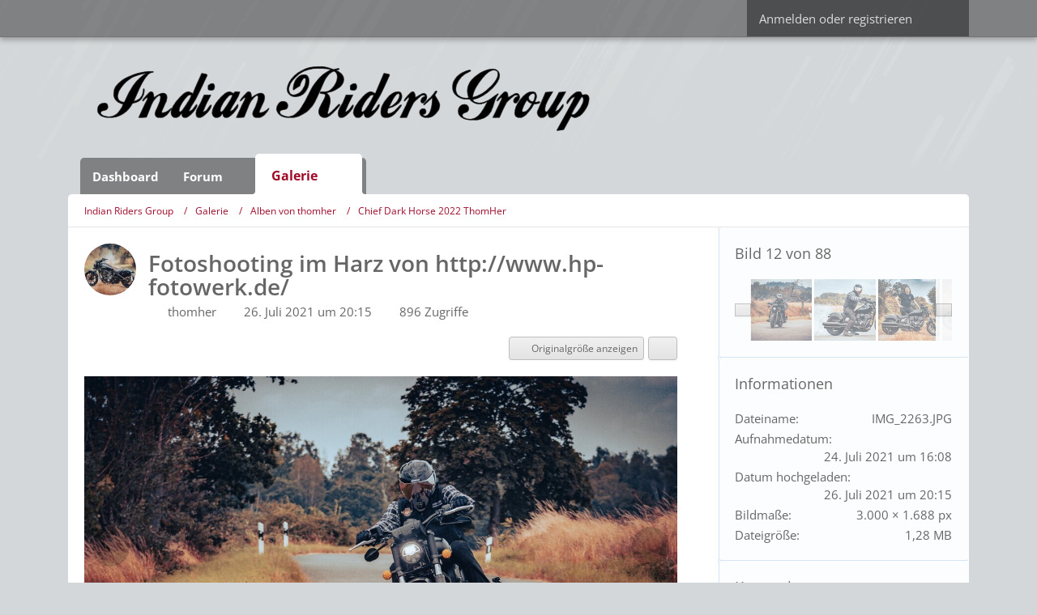

--- FILE ---
content_type: text/html; charset=UTF-8
request_url: https://www.indianridersgroup.de/gallery/index.php?image/1500-fotoshooting-im-harz-von-http-www-hp-fotowerk-de/
body_size: 9498
content:

	




<!DOCTYPE html>
<html
    dir="ltr"
    lang="de"
    data-color-scheme="light"
>

<head>
	<meta charset="utf-8">
		
	<title>Fotoshooting im Harz von http://www.hp-fotowerk.de/ - Indian Riders Group</title>
	
	<meta name="viewport" content="width=device-width, initial-scale=1">
<meta name="format-detection" content="telephone=no">
<meta name="description" content="Das Forum für Deine Indian Scout, Chief, Chieftain und Roadmaster">
<meta property="og:site_name" content="Indian Riders Group">
<meta property="og:title" content="Fotoshooting im Harz von http://www.hp-fotowerk.de/ - Indian Riders Group">
<meta property="og:url" content="https://www.indianridersgroup.de/gallery/index.php?image/1500-fotoshooting-im-harz-von-http-www-hp-fotowerk-de/">
<meta property="og:type" content="website">
<meta property="og:image" content="https://www.indianridersgroup.de/gallery/index.php?raw-image/1500-fotoshooting-im-harz-von-http-www-hp-fotowerk-de/">
<meta property="og:image:width" content="3000">
<meta property="og:image:height" content="1688">
<meta name="keywords" content="Chief Dark Horse 2022">

<!-- Stylesheets -->
<link rel="stylesheet" type="text/css" href="https://www.indianridersgroup.de/wcf/style/style-6.css?m=1730127236"><link rel="preload" href="https://www.indianridersgroup.de/wcf/font/families/Open%20Sans/OpenSans%5Bwdth%2Cwght%5D.woff2?v=1719855781" as="font" crossorigin>

<meta name="timezone" content="Europe/Berlin">


<script>
	var WCF_PATH = 'https://www.indianridersgroup.de/wcf/';
	var WSC_API_URL = 'https://www.indianridersgroup.de/wcf/';
	
	var LANGUAGE_ID = 1;
	var LANGUAGE_USE_INFORMAL_VARIANT = false;
	var TIME_NOW = 1768966878;
	var LAST_UPDATE_TIME = 1720093668;
	var ENABLE_DEBUG_MODE = false;
	var ENABLE_PRODUCTION_DEBUG_MODE = true;
	var ENABLE_DEVELOPER_TOOLS = false;
	var PAGE_TITLE = 'Indian Riders Group';
	
	var REACTION_TYPES = {"1":{"title":"Gef\u00e4llt mir","renderedIcon":"<img\n\tsrc=\"https:\/\/www.indianridersgroup.de\/wcf\/images\/reaction\/like.svg\"\n\talt=\"Gef\u00e4llt mir\"\n\tclass=\"reactionType\"\n\tdata-reaction-type-id=\"1\"\n>","iconPath":"https:\/\/www.indianridersgroup.de\/wcf\/images\/reaction\/like.svg","showOrder":1,"reactionTypeID":1,"isAssignable":1},"2":{"title":"Danke","renderedIcon":"<img\n\tsrc=\"https:\/\/www.indianridersgroup.de\/wcf\/images\/reaction\/thanks.svg\"\n\talt=\"Danke\"\n\tclass=\"reactionType\"\n\tdata-reaction-type-id=\"2\"\n>","iconPath":"https:\/\/www.indianridersgroup.de\/wcf\/images\/reaction\/thanks.svg","showOrder":2,"reactionTypeID":2,"isAssignable":1},"3":{"title":"Haha","renderedIcon":"<img\n\tsrc=\"https:\/\/www.indianridersgroup.de\/wcf\/images\/reaction\/haha.svg\"\n\talt=\"Haha\"\n\tclass=\"reactionType\"\n\tdata-reaction-type-id=\"3\"\n>","iconPath":"https:\/\/www.indianridersgroup.de\/wcf\/images\/reaction\/haha.svg","showOrder":3,"reactionTypeID":3,"isAssignable":1},"4":{"title":"Verwirrend","renderedIcon":"<img\n\tsrc=\"https:\/\/www.indianridersgroup.de\/wcf\/images\/reaction\/confused.svg\"\n\talt=\"Verwirrend\"\n\tclass=\"reactionType\"\n\tdata-reaction-type-id=\"4\"\n>","iconPath":"https:\/\/www.indianridersgroup.de\/wcf\/images\/reaction\/confused.svg","showOrder":4,"reactionTypeID":4,"isAssignable":1},"5":{"title":"Traurig","renderedIcon":"<img\n\tsrc=\"https:\/\/www.indianridersgroup.de\/wcf\/images\/reaction\/sad.svg\"\n\talt=\"Traurig\"\n\tclass=\"reactionType\"\n\tdata-reaction-type-id=\"5\"\n>","iconPath":"https:\/\/www.indianridersgroup.de\/wcf\/images\/reaction\/sad.svg","showOrder":5,"reactionTypeID":5,"isAssignable":1},"6":{"title":"Gef\u00e4llt mir nicht","renderedIcon":"<img\n\tsrc=\"https:\/\/www.indianridersgroup.de\/wcf\/images\/reaction\/thumbsDown.svg\"\n\talt=\"Gef\u00e4llt mir nicht\"\n\tclass=\"reactionType\"\n\tdata-reaction-type-id=\"6\"\n>","iconPath":"https:\/\/www.indianridersgroup.de\/wcf\/images\/reaction\/thumbsDown.svg","showOrder":6,"reactionTypeID":6,"isAssignable":1}};
	
	
	</script>

<script src="https://www.indianridersgroup.de/wcf/js/WoltLabSuite/WebComponent.min.js?v=1720093668"></script>
<script src="https://www.indianridersgroup.de/wcf/js/preload/de.preload.js?v=1720093668"></script>

<script src="https://www.indianridersgroup.de/wcf/js/WoltLabSuite.Core.min.js?v=1720093668"></script>
<script>
requirejs.config({
	baseUrl: 'https://www.indianridersgroup.de/wcf/js',
	urlArgs: 't=1720093668'
	
});

window.addEventListener('pageshow', function(event) {
	if (event.persisted) {
		window.location.reload();
	}
});

</script>
<script src="https://www.indianridersgroup.de/wcf/js/WoltLabSuite.Calendar.min.js?v=1720093668"></script>
<script src="https://www.indianridersgroup.de/wcf/js/WoltLabSuite.Forum.min.js?v=1720093668"></script>
<script src="https://www.indianridersgroup.de/wcf/js/WoltLabSuite.Gallery.min.js?v=1720093668"></script>
<noscript>
	<style>
		.jsOnly {
			display: none !important;
		}
		
		.noJsOnly {
			display: block !important;
		}
	</style>
</noscript>

<script type="application/ld+json">
{
"@context": "http://schema.org",
"@type": "WebSite",
"url": "https:\/\/www.indianridersgroup.de\/wcf\/",
"potentialAction": {
"@type": "SearchAction",
"target": "https:\/\/www.indianridersgroup.de\/wcf\/index.php?search\/&q={search_term_string}",
"query-input": "required name=search_term_string"
}
}
</script>
<link rel="apple-touch-icon" sizes="180x180" href="https://www.indianridersgroup.de/wcf/images/style-6/apple-touch-icon.png">
<link rel="manifest" href="https://www.indianridersgroup.de/wcf/images/style-6/manifest.json">
<link rel="icon" type="image/png" sizes="48x48" href="https://www.indianridersgroup.de/wcf/images/style-6/favicon-48x48.png">
<meta name="msapplication-config" content="https://www.indianridersgroup.de/wcf/images/style-6/browserconfig.xml">
<meta name="theme-color" content="#d4d7d9">
<script>
    {
        document.querySelector('meta[name="theme-color"]').content = window.getComputedStyle(document.documentElement).getPropertyValue("--wcfPageThemeColor");
    }
</script>

	
			<link rel="canonical" href="https://www.indianridersgroup.de/gallery/index.php?image/1500-fotoshooting-im-harz-von-http-www-hp-fotowerk-de/">
		
	</head>

<body id="tpl_gallery_image"
	itemscope itemtype="http://schema.org/WebPage" itemid="https://www.indianridersgroup.de/gallery/index.php?image/1500-fotoshooting-im-harz-von-http-www-hp-fotowerk-de/"	data-template="image" data-application="gallery" data-page-id="70" data-page-identifier="com.woltlab.gallery.Image"		class="">

<span id="top"></span>

<div id="pageContainer" class="pageContainer">
	
	
	<div id="pageHeaderContainer" class="pageHeaderContainer">
	<header id="pageHeader" class="pageHeader">
		<div id="pageHeaderPanel" class="pageHeaderPanel">
			<div class="layoutBoundary">
					

	
<button type="button" id="pageHeaderSearchMobile" class="pageHeaderSearchMobile" aria-expanded="false" aria-label="Suche">
	<fa-icon size="32" name="magnifying-glass"></fa-icon>
</button>

<div id="pageHeaderSearch" class="pageHeaderSearch">
	<form method="post" action="https://www.indianridersgroup.de/wcf/index.php?search/">
		<div id="pageHeaderSearchInputContainer" class="pageHeaderSearchInputContainer">
			<div class="pageHeaderSearchType dropdown">
				<a href="#" class="button dropdownToggle" id="pageHeaderSearchTypeSelect">
					<span class="pageHeaderSearchTypeLabel">Alles</span>
					<fa-icon size="16" name="caret-down" solid></fa-icon>
				</a>
				<ul class="dropdownMenu">
					<li><a href="#" data-extended-link="https://www.indianridersgroup.de/wcf/index.php?search/&amp;extended=1" data-object-type="everywhere">Alles</a></li>
					<li class="dropdownDivider"></li>
					
					
					
																													<li><a href="#" data-extended-link="https://www.indianridersgroup.de/wcf/index.php?search/&amp;type=com.woltlab.wbb.post&amp;extended=1" data-object-type="com.woltlab.wbb.post">Forum</a></li>
																																			<li><a href="#" data-extended-link="https://www.indianridersgroup.de/wcf/index.php?search/&amp;type=com.woltlab.gallery.image&amp;extended=1" data-object-type="com.woltlab.gallery.image">Galerie</a></li>
																																			<li><a href="#" data-extended-link="https://www.indianridersgroup.de/wcf/index.php?search/&amp;type=com.woltlab.wcf.page&amp;extended=1" data-object-type="com.woltlab.wcf.page">Seiten</a></li>
																
					<li class="dropdownDivider"></li>
					<li><a class="pageHeaderSearchExtendedLink" href="https://www.indianridersgroup.de/wcf/index.php?search/&amp;extended=1">Erweiterte Suche</a></li>
				</ul>
			</div>
			
			<input type="search" name="q" id="pageHeaderSearchInput" class="pageHeaderSearchInput" placeholder="Suchbegriff eingeben" autocomplete="off" value="">
			
			<button type="submit" class="pageHeaderSearchInputButton button" title="Suche">
				<fa-icon size="16" name="magnifying-glass"></fa-icon>
			</button>
			
			<div id="pageHeaderSearchParameters"></div>
			
					</div>
	</form>
</div>

	<nav id="topMenu" class="userPanel">
	<ul class="userPanelItems">
								<li id="userLogin">
				<a
					class="loginLink"
					href="https://www.indianridersgroup.de/wcf/index.php?login/&amp;url=https%3A%2F%2Fwww.indianridersgroup.de%2Fgallery%2Findex.php%3Fimage%2F1500-fotoshooting-im-harz-von-http-www-hp-fotowerk-de%2F"
					rel="nofollow"
				>Anmelden oder registrieren</a>
			</li>
				
								
							
		<!-- page search -->
		<li>
			<a href="https://www.indianridersgroup.de/wcf/index.php?search/" id="userPanelSearchButton" class="jsTooltip" title="Suche"><fa-icon size="32" name="magnifying-glass"></fa-icon> <span>Suche</span></a>
		</li>
	</ul>
</nav>
	<a
		href="https://www.indianridersgroup.de/wcf/index.php?login/&amp;url=https%3A%2F%2Fwww.indianridersgroup.de%2Fgallery%2Findex.php%3Fimage%2F1500-fotoshooting-im-harz-von-http-www-hp-fotowerk-de%2F"
		class="userPanelLoginLink jsTooltip"
		title="Anmelden oder registrieren"
		rel="nofollow"
	>
		<fa-icon size="32" name="arrow-right-to-bracket"></fa-icon>
	</a>
			</div>
		</div>
		
		<div id="pageHeaderFacade" class="pageHeaderFacade">
			<div class="layoutBoundary">
				<div id="pageHeaderLogo" class="pageHeaderLogo">
		
	<a href="https://www.indianridersgroup.de/gallery/" aria-label="Indian Riders Group">
		<img src="https://www.indianridersgroup.de/wcf/images/style-6/logo.png" alt="" class="pageHeaderLogoLarge" loading="eager">
		<img src="https://www.indianridersgroup.de/wcf/images/style-6/pageLogoMobile-180a7d72.png" alt="" class="pageHeaderLogoSmall" height="50" width="323" loading="eager">
		
		
	</a>
</div>
			</div>
		</div>

		<div id="pageHeaderMenuPanel" class="pageHeaderPanel">
			<div class="layoutBoundary">
				<div class="box mainMenu" data-box-identifier="com.woltlab.wcf.MainMenu">
			
		
	<div class="boxContent">
		<nav aria-label="Hauptmenü">
	<ol class="boxMenu">
		
		
					<li class="" data-identifier="com.woltlab.wcf.Dashboard">
				<a href="https://www.indianridersgroup.de/wcf/" class="boxMenuLink">
					<span class="boxMenuLinkTitle">Dashboard</span>
														</a>
				
				</li>				
									<li class=" boxMenuHasChildren" data-identifier="com.woltlab.wbb.BoardList">
				<a href="https://www.indianridersgroup.de/" class="boxMenuLink">
					<span class="boxMenuLinkTitle">Forum</span>
																<fa-icon size="16" name="caret-down" solid></fa-icon>
									</a>
				
				<ol class="boxMenuDepth1">				
									<li class="" data-identifier="com.woltlab.wbb.UnresolvedThreadList">
				<a href="https://www.indianridersgroup.de/index.php?unresolved-thread-list/" class="boxMenuLink">
					<span class="boxMenuLinkTitle">Unerledigte Themen</span>
														</a>
				
				</li>				
									</ol></li>									<li class="active boxMenuHasChildren" data-identifier="com.woltlab.gallery.Gallery">
				<a href="https://www.indianridersgroup.de/gallery/" class="boxMenuLink" aria-current="page">
					<span class="boxMenuLinkTitle">Galerie</span>
																<fa-icon size="16" name="caret-down" solid></fa-icon>
									</a>
				
				<ol class="boxMenuDepth1">				
									<li class="" data-identifier="com.woltlab.gallery.AlbumList">
				<a href="https://www.indianridersgroup.de/gallery/index.php?album-list/" class="boxMenuLink">
					<span class="boxMenuLinkTitle">Alben</span>
														</a>
				
				</li>				
									<li class="" data-identifier="com.woltlab.gallery.Map">
				<a href="https://www.indianridersgroup.de/gallery/index.php?map/" class="boxMenuLink">
					<span class="boxMenuLinkTitle">Karte</span>
														</a>
				
				</li>				
									</ol></li>								
		
	</ol>
</nav>	</div>
</div><button type="button" class="pageHeaderMenuMobile" aria-expanded="false" aria-label="Menü">
	<span class="pageHeaderMenuMobileInactive">
		<fa-icon size="32" name="bars"></fa-icon>
	</span>
	<span class="pageHeaderMenuMobileActive">
		<fa-icon size="32" name="xmark"></fa-icon>
	</span>
</button>
			</div>
		</div>

		</header>
	
	
</div>
	
	
	
	
	
	<div class="pageNavigation">
	<div class="layoutBoundary">
			<nav class="breadcrumbs" aria-label="Verlaufsnavigation">
		<ol class="breadcrumbs__list" itemprop="breadcrumb" itemscope itemtype="http://schema.org/BreadcrumbList">
			<li class="breadcrumbs__item" title="Indian Riders Group" itemprop="itemListElement" itemscope itemtype="http://schema.org/ListItem">
							<a class="breadcrumbs__link" href="https://www.indianridersgroup.de/wcf/" itemprop="item">
																<span class="breadcrumbs__title" itemprop="name">Indian Riders Group</span>
							</a>
															<meta itemprop="position" content="1">
																					</li>
														
											<li class="breadcrumbs__item" title="Galerie" itemprop="itemListElement" itemscope itemtype="http://schema.org/ListItem">
							<a class="breadcrumbs__link" href="https://www.indianridersgroup.de/gallery/" itemprop="item">
																<span class="breadcrumbs__title" itemprop="name">Galerie</span>
							</a>
															<meta itemprop="position" content="2">
																					</li>
														
											<li class="breadcrumbs__item" title="Alben von thomher" itemprop="itemListElement" itemscope itemtype="http://schema.org/ListItem">
							<a class="breadcrumbs__link" href="https://www.indianridersgroup.de/gallery/index.php?user-album-list/1222-thomher/" itemprop="item">
																<span class="breadcrumbs__title" itemprop="name">Alben von thomher</span>
							</a>
															<meta itemprop="position" content="3">
																					</li>
														
											<li class="breadcrumbs__item" title="Chief Dark Horse 2022 ThomHer" itemprop="itemListElement" itemscope itemtype="http://schema.org/ListItem">
							<a class="breadcrumbs__link" href="https://www.indianridersgroup.de/gallery/index.php?album/37-chief-dark-horse-2022-thomher/" itemprop="item">
																	<span class="breadcrumbs__parent_indicator">
										<fa-icon size="16" name="arrow-left-long"></fa-icon>
									</span>
																<span class="breadcrumbs__title" itemprop="name">Chief Dark Horse 2022 ThomHer</span>
							</a>
															<meta itemprop="position" content="4">
																					</li>
		</ol>
	</nav>
	</div>
</div>
	
	
	
	<section id="main" class="main" role="main" itemprop="mainEntity" itemscope itemtype="http://schema.org/ImageObject">
		<div class="layoutBoundary">
			

						
			<div id="content" class="content content--sidebar-right">
								
																<header class="contentHeader messageGroupContentHeader galleryImageHeadline">
		<div class="contentHeaderIcon">
			<img src="https://www.indianridersgroup.de/wcf/images/avatars/7a/2260-7afae7a08b096bbdb2ebcf9268cda867032fd6ec.webp" width="64" height="64" alt="" class="userAvatarImage" loading="lazy">		</div>
		
		<div class="contentHeaderTitle">
			<h1 class="contentTitle">
				<span itemprop="name headline">Fotoshooting im Harz von http://www.hp-fotowerk.de/</span>
			</h1>
			<ul class="inlineList contentHeaderMetaData">
				

				<li itemprop="author" itemscope itemtype="http://schema.org/Person">
					<fa-icon size="16" name="user"></fa-icon>
											<a href="https://www.indianridersgroup.de/wcf/index.php?user/1222-thomher/" class="userLink" data-user-id="1222" itemprop="url">
							<span itemprop="name">thomher</span>
						</a>
									</li>
				
				<li>
					<fa-icon size="16" name="clock"></fa-icon>
					<a href="https://www.indianridersgroup.de/gallery/index.php?image/1500-fotoshooting-im-harz-von-http-www-hp-fotowerk-de/"><woltlab-core-date-time date="2021-07-26T18:15:15+00:00">26. Juli 2021 um 20:15</woltlab-core-date-time></a>
					<meta itemprop="datePublished" content="2021-07-26T20:15:15+02:00">
				</li>

									<li>
						<fa-icon size="16" name="eye"></fa-icon>
						896 Zugriffe					</li>
				
				
				
			</ul>
		</div>
		
		
	</header>
													
				
				
				
				
				
				




	<div class="contentInteraction">
		
					<div class="contentInteractionButtonContainer">
									<div class="contentInteractionButtons">
						<a href="https://www.indianridersgroup.de/gallery/index.php?raw-image/1500-fotoshooting-im-harz-von-http-www-hp-fotowerk-de/" class="contentInteractionButton button small"><fa-icon size="16" name="magnifying-glass-plus"></fa-icon> <span>Originalgröße anzeigen</span></a>					</div>
				
									 <div class="contentInteractionShareButton">
						<button type="button" class="button small wsShareButton jsTooltip" title="Teilen" data-link="https://www.indianridersgroup.de/gallery/index.php?image/1500-fotoshooting-im-harz-von-http-www-hp-fotowerk-de/" data-link-title="Fotoshooting im Harz von http://www.hp-fotowerk.de/">
		<fa-icon size="16" name="share-nodes"></fa-icon>
	</button>					</div>
				
							</div>
			</div>



<div class="section galleryImageContainer"
	data-object-id="1500" data-object-type="com.woltlab.gallery.likeableImage" data-user-id="1222">
	<div class="section galleryImage galleryImageHasPreviousImage galleryImageHasNextImage" data-object-id="1500" data-is-deleted="0" data-is-disabled="0">
					<a class="galleryPreviousImageButton jsTooltip" href="https://www.indianridersgroup.de/gallery/index.php?image/1492-fotoshooting-im-harz-von-http-www-hp-fotowerk-de/" title="Vorheriges Bild"><fa-icon size="32" name="chevron-left"></fa-icon></a>
							<a class="galleryNextImageButton jsTooltip" href="https://www.indianridersgroup.de/gallery/index.php?image/1493-fotoshooting-im-harz-von-http-www-hp-fotowerk-de/" title="Nächstes Bild"><fa-icon size="32" name="chevron-right"></fa-icon></a>
				
									<a class="jsGalleryAlbumImageViewer" data-object-id="37" data-target-image-id="1500" data-disable-slideshow="true">
												<img src="https://www.indianridersgroup.de/gallery/index.php?raw-image/1500-fotoshooting-im-harz-von-http-www-hp-fotowerk-de/&size=large" alt="Fotoshooting im Harz von http://www.hp-fotowerk.de/">							</a>
			</div>
	
	
	
		
			<div class="galleryImageLikesSummery section">
					</div>
		
	<div class="section">
		<ul id="imageButtonContainer" class="galleryImageButtons buttonGroup buttonList smallButtons jsImageInlineEditorContainer" data-object-id="1500" data-is-deleted="0" data-is-disabled="0" data-can-delete-image="" data-can-edit-image="" data-can-moderate-image="">
										<li>
					<button
						type="button"
						title="Inhalt melden"
						class="button jsTooltip"
						data-report-content="com.woltlab.gallery.image"
						data-object-id="1500"
					>
						<fa-icon size="16" name="triangle-exclamation"></fa-icon>
						<span class="invisible">Inhalt melden</span>
					</button>
				</li>
															
			
		</ul>
	</div>
</div>



	
</div>
			
							<aside class="sidebar boxesSidebarRight" aria-label="Rechte Seitenleiste">
					<div class="boxContainer">
						<section class="box gallerySidebarBoxImageNavigation">
			<h2 class="boxTitle">Bild 12 von 88</h2>
			
			<div class="boxContent">
				<ul>
					<li class="galleryNavigationArrow galleryNavigationArrowPrevious">
						<button type="button" >
							<fa-icon size="16" name="arrow-left"></fa-icon>
						</button>
					</li>
					<li>
						<ul id="galleryAlbumImageNavigation">
															<li><a href="https://www.indianridersgroup.de/gallery/index.php?image/1483-fotoshooting-von-http-www-hp-fotowerk-de/" class="jsTooltip" title="Fotoshooting von http://www.hp-fotowerk.de/"><img src="https://www.indianridersgroup.de/gallery/userImages/ce/1483-ce55dca1-tiny.jpg" alt="Fotoshooting von http://www.hp-fotowerk.de/"></a></li>
															<li><a href="https://www.indianridersgroup.de/gallery/index.php?image/1482-fotoshooting-von-http-www-hp-fotowerk-de/" class="jsTooltip" title="Fotoshooting von http://www.hp-fotowerk.de/"><img src="https://www.indianridersgroup.de/gallery/userImages/ef/1482-ef89a12b-tiny.jpg" alt="Fotoshooting von http://www.hp-fotowerk.de/"></a></li>
															<li><a href="https://www.indianridersgroup.de/gallery/index.php?image/1480-fotoshooting-von-http-www-hp-fotowerk-de/" class="jsTooltip" title="Fotoshooting von http://www.hp-fotowerk.de/"><img src="https://www.indianridersgroup.de/gallery/userImages/f4/1480-f460d673-tiny.jpg" alt="Fotoshooting von http://www.hp-fotowerk.de/"></a></li>
															<li><a href="https://www.indianridersgroup.de/gallery/index.php?image/1481-fotoshooting-von-http-www-hp-fotowerk-de/" class="jsTooltip" title="Fotoshooting von http://www.hp-fotowerk.de/"><img src="https://www.indianridersgroup.de/gallery/userImages/ab/1481-ab2671a9-tiny.jpg" alt="Fotoshooting von http://www.hp-fotowerk.de/"></a></li>
															<li><a href="https://www.indianridersgroup.de/gallery/index.php?image/1499-fotoshooting-im-harz-von-http-www-hp-fotowerk-de/" class="jsTooltip" title="Fotoshooting im Harz von http://www.hp-fotowerk.de/"><img src="https://www.indianridersgroup.de/gallery/userImages/25/1499-2575656a-tiny.jpg" alt="Fotoshooting im Harz von http://www.hp-fotowerk.de/"></a></li>
															<li><a href="https://www.indianridersgroup.de/gallery/index.php?image/1485-fotoshooting-im-harz-von-http-www-hp-fotowerk-de/" class="jsTooltip" title="Fotoshooting im Harz von http://www.hp-fotowerk.de/"><img src="https://www.indianridersgroup.de/gallery/userImages/38/1485-3876c97e-tiny.jpg" alt="Fotoshooting im Harz von http://www.hp-fotowerk.de/"></a></li>
															<li><a href="https://www.indianridersgroup.de/gallery/index.php?image/1491-fotoshooting-im-harz-von-http-www-hp-fotowerk-de/" class="jsTooltip" title="Fotoshooting im Harz von http://www.hp-fotowerk.de/"><img src="https://www.indianridersgroup.de/gallery/userImages/aa/1491-aa0bb10d-tiny.jpg" alt="Fotoshooting im Harz von http://www.hp-fotowerk.de/"></a></li>
															<li><a href="https://www.indianridersgroup.de/gallery/index.php?image/1486-fotoshooting-im-harz-von-http-www-hp-fotowerk-de/" class="jsTooltip" title="Fotoshooting im Harz von http://www.hp-fotowerk.de/"><img src="https://www.indianridersgroup.de/gallery/userImages/82/1486-82b9d9f7-tiny.jpg" alt="Fotoshooting im Harz von http://www.hp-fotowerk.de/"></a></li>
															<li><a href="https://www.indianridersgroup.de/gallery/index.php?image/1488-fotoshooting-im-harz-von-http-www-hp-fotowerk-de/" class="jsTooltip" title="Fotoshooting im Harz von http://www.hp-fotowerk.de/"><img src="https://www.indianridersgroup.de/gallery/userImages/59/1488-593d22e2-tiny.jpg" alt="Fotoshooting im Harz von http://www.hp-fotowerk.de/"></a></li>
															<li><a href="https://www.indianridersgroup.de/gallery/index.php?image/1495-fotoshooting-im-harz-von-http-www-hp-fotowerk-de/" class="jsTooltip" title="Fotoshooting im Harz von http://www.hp-fotowerk.de/"><img src="https://www.indianridersgroup.de/gallery/userImages/ba/1495-ba5eb303-tiny.jpg" alt="Fotoshooting im Harz von http://www.hp-fotowerk.de/"></a></li>
															<li><a href="https://www.indianridersgroup.de/gallery/index.php?image/1492-fotoshooting-im-harz-von-http-www-hp-fotowerk-de/" class="jsTooltip" title="Fotoshooting im Harz von http://www.hp-fotowerk.de/"><img src="https://www.indianridersgroup.de/gallery/userImages/79/1492-79755c99-tiny.jpg" alt="Fotoshooting im Harz von http://www.hp-fotowerk.de/"></a></li>
															<li class="active"><a href="https://www.indianridersgroup.de/gallery/index.php?image/1500-fotoshooting-im-harz-von-http-www-hp-fotowerk-de/" class="jsTooltip" title="Fotoshooting im Harz von http://www.hp-fotowerk.de/"><img src="https://www.indianridersgroup.de/gallery/userImages/fe/1500-fe259447-tiny.jpg" alt="Fotoshooting im Harz von http://www.hp-fotowerk.de/"></a></li>
															<li><a href="https://www.indianridersgroup.de/gallery/index.php?image/1493-fotoshooting-im-harz-von-http-www-hp-fotowerk-de/" class="jsTooltip" title="Fotoshooting im Harz von http://www.hp-fotowerk.de/"><img src="https://www.indianridersgroup.de/gallery/userImages/d3/1493-d333576f-tiny.jpg" alt="Fotoshooting im Harz von http://www.hp-fotowerk.de/"></a></li>
															<li><a href="https://www.indianridersgroup.de/gallery/index.php?image/1494-fotoshooting-im-harz-von-http-www-hp-fotowerk-de/" class="jsTooltip" title="Fotoshooting im Harz von http://www.hp-fotowerk.de/"><img src="https://www.indianridersgroup.de/gallery/userImages/2e/1494-2e63429f-tiny.jpg" alt="Fotoshooting im Harz von http://www.hp-fotowerk.de/"></a></li>
															<li><a href="https://www.indianridersgroup.de/gallery/index.php?image/1389-chief-on-tour/" class="jsTooltip" title="Chief on Tour"><img src="https://www.indianridersgroup.de/gallery/userImages/a8/1389-a8aec025-tiny.jpeg" alt="Chief on Tour"></a></li>
															<li><a href="https://www.indianridersgroup.de/gallery/index.php?image/1496-fotoshooting-im-harz-von-http-www-hp-fotowerk-de/" class="jsTooltip" title="Fotoshooting im Harz von http://www.hp-fotowerk.de/"><img src="https://www.indianridersgroup.de/gallery/userImages/16/1496-16eac1e2-tiny.jpg" alt="Fotoshooting im Harz von http://www.hp-fotowerk.de/"></a></li>
															<li><a href="https://www.indianridersgroup.de/gallery/index.php?image/1498-fotoshooting-im-harz-von-http-www-hp-fotowerk-de/" class="jsTooltip" title="Fotoshooting im Harz von http://www.hp-fotowerk.de/"><img src="https://www.indianridersgroup.de/gallery/userImages/13/1498-1372dfde-tiny.jpg" alt="Fotoshooting im Harz von http://www.hp-fotowerk.de/"></a></li>
															<li><a href="https://www.indianridersgroup.de/gallery/index.php?image/1490-fotoshooting-im-harz-von-http-www-hp-fotowerk-de/" class="jsTooltip" title="Fotoshooting im Harz von http://www.hp-fotowerk.de/"><img src="https://www.indianridersgroup.de/gallery/userImages/52/1490-5270c289-tiny.jpg" alt="Fotoshooting im Harz von http://www.hp-fotowerk.de/"></a></li>
															<li><a href="https://www.indianridersgroup.de/gallery/index.php?image/1489-fotoshooting-im-harz-von-http-www-hp-fotowerk-de/" class="jsTooltip" title="Fotoshooting im Harz von http://www.hp-fotowerk.de/"><img src="https://www.indianridersgroup.de/gallery/userImages/fa/1489-fae26ec3-tiny.jpg" alt="Fotoshooting im Harz von http://www.hp-fotowerk.de/"></a></li>
															<li><a href="https://www.indianridersgroup.de/gallery/index.php?image/1484-fotoshooting-im-harz-von-http-www-hp-fotowerk-de/" class="jsTooltip" title="Fotoshooting im Harz von http://www.hp-fotowerk.de/"><img src="https://www.indianridersgroup.de/gallery/userImages/1d/1484-1da69d13-tiny.jpg" alt="Fotoshooting im Harz von http://www.hp-fotowerk.de/"></a></li>
															<li><a href="https://www.indianridersgroup.de/gallery/index.php?image/1487-fotoshooting-im-harz-von-http-www-hp-fotowerk-de/" class="jsTooltip" title="Fotoshooting im Harz von http://www.hp-fotowerk.de/"><img src="https://www.indianridersgroup.de/gallery/userImages/98/1487-9857f43c-tiny.jpg" alt="Fotoshooting im Harz von http://www.hp-fotowerk.de/"></a></li>
															<li><a href="https://www.indianridersgroup.de/gallery/index.php?image/1497-fotoshooting-im-harz-von-http-www-hp-fotowerk-de/" class="jsTooltip" title="Fotoshooting im Harz von http://www.hp-fotowerk.de/"><img src="https://www.indianridersgroup.de/gallery/userImages/1e/1497-1e3ff4ef-tiny.jpg" alt="Fotoshooting im Harz von http://www.hp-fotowerk.de/"></a></li>
															<li><a href="https://www.indianridersgroup.de/gallery/index.php?image/1390-chief-on-tour/" class="jsTooltip" title="Chief on Tour"><img src="https://www.indianridersgroup.de/gallery/userImages/b0/1390-b088af82-tiny.jpeg" alt="Chief on Tour"></a></li>
															<li><a href="https://www.indianridersgroup.de/gallery/index.php?image/1344-chief-dark-horse-2022/" class="jsTooltip" title="Chief Dark Horse 2022"><img src="https://www.indianridersgroup.de/gallery/userImages/28/1344-28ff2250-tiny.jpg" alt="Chief Dark Horse 2022"></a></li>
															<li><a href="https://www.indianridersgroup.de/gallery/index.php?image/1343-indian-chief-dark-horse-2022/" class="jsTooltip" title="Indian Chief Dark Horse 2022"><img src="https://www.indianridersgroup.de/gallery/userImages/57/1343-571dd75d-tiny.jpg" alt="Indian Chief Dark Horse 2022"></a></li>
															<li><a href="https://www.indianridersgroup.de/gallery/index.php?image/1342-chief-dark-horse-2022/" class="jsTooltip" title="Chief Dark Horse 2022"><img src="https://www.indianridersgroup.de/gallery/userImages/f9/1342-f9307d29-tiny.jpg" alt="Chief Dark Horse 2022"></a></li>
															<li><a href="https://www.indianridersgroup.de/gallery/index.php?image/1335-update-karte/" class="jsTooltip" title="Update Karte"><img src="https://www.indianridersgroup.de/gallery/userImages/c4/1335-c4b6a9c4-tiny.jpg" alt="Update Karte"></a></li>
															<li><a href="https://www.indianridersgroup.de/gallery/index.php?image/1334-chief-dark-horse-2022-sie-ist-da/" class="jsTooltip" title="Chief Dark Horse 2022..Sie ist da...."><img src="https://www.indianridersgroup.de/gallery/userImages/a1/1334-a15e4cfb-tiny.jpg" alt="Chief Dark Horse 2022..Sie ist da...."></a></li>
															<li><a href="https://www.indianridersgroup.de/gallery/index.php?image/1359-indian-chief-dark-horse-2022-black-smoke/" class="jsTooltip" title="Indian Chief Dark Horse 2022 Black Smoke"><img src="https://www.indianridersgroup.de/gallery/userImages/8e/1359-8ea23ff9-tiny.jpg" alt="Indian Chief Dark Horse 2022 Black Smoke"></a></li>
															<li><a href="https://www.indianridersgroup.de/gallery/index.php?image/1360-indian-chief-dark-horse-2022-black-smoke/" class="jsTooltip" title="Indian Chief Dark Horse 2022 Black Smoke"><img src="https://www.indianridersgroup.de/gallery/userImages/a1/1360-a17d9949-tiny.jpg" alt="Indian Chief Dark Horse 2022 Black Smoke"></a></li>
															<li><a href="https://www.indianridersgroup.de/gallery/index.php?image/1357-indian-chief-dark-horse-2022-black-smoke/" class="jsTooltip" title="Indian Chief Dark Horse 2022 Black Smoke"><img src="https://www.indianridersgroup.de/gallery/userImages/54/1357-54c2646c-tiny.jpg" alt="Indian Chief Dark Horse 2022 Black Smoke"></a></li>
															<li><a href="https://www.indianridersgroup.de/gallery/index.php?image/1358-indian-chief-dark-horse-2022-black-smoke/" class="jsTooltip" title="Indian Chief Dark Horse 2022 Black Smoke"><img src="https://www.indianridersgroup.de/gallery/userImages/65/1358-65738e5b-tiny.jpg" alt="Indian Chief Dark Horse 2022 Black Smoke"></a></li>
															<li><a href="https://www.indianridersgroup.de/gallery/index.php?image/1361-indian-chief-dark-horse-2022-black-smoke/" class="jsTooltip" title="Indian Chief Dark Horse 2022 Black Smoke"><img src="https://www.indianridersgroup.de/gallery/userImages/1c/1361-1ce3a277-tiny.jpg" alt="Indian Chief Dark Horse 2022 Black Smoke"></a></li>
															<li><a href="https://www.indianridersgroup.de/gallery/index.php?image/1362-chief-dark-horse-2022-softwareupdate/" class="jsTooltip" title="Chief Dark Horse 2022 Softwareupdate"><img src="https://www.indianridersgroup.de/gallery/userImages/4c/1362-4cce9760-tiny.jpg" alt="Chief Dark Horse 2022 Softwareupdate"></a></li>
															<li><a href="https://www.indianridersgroup.de/gallery/index.php?image/1528-indian-chief-dark-horse-2022-kleine-abendrunde/" class="jsTooltip" title="Indian Chief Dark Horse 2022 kleine Abendrunde"><img src="https://www.indianridersgroup.de/gallery/userImages/24/1528-241371e6-tiny.jpg" alt="Indian Chief Dark Horse 2022 kleine Abendrunde"></a></li>
															<li><a href="https://www.indianridersgroup.de/gallery/index.php?image/1529-indian-chief-dark-horse-2022-kleine-abendrunde/" class="jsTooltip" title="Indian Chief Dark Horse 2022 kleine Abendrunde"><img src="https://www.indianridersgroup.de/gallery/userImages/c2/1529-c20889eb-tiny.jpg" alt="Indian Chief Dark Horse 2022 kleine Abendrunde"></a></li>
															<li><a href="https://www.indianridersgroup.de/gallery/index.php?image/1530-indian-chief-dark-horse-2022-kleine-abendrunde/" class="jsTooltip" title="Indian Chief Dark Horse 2022 kleine Abendrunde"><img src="https://www.indianridersgroup.de/gallery/userImages/b7/1530-b732f599-tiny.jpg" alt="Indian Chief Dark Horse 2022 kleine Abendrunde"></a></li>
															<li><a href="https://www.indianridersgroup.de/gallery/index.php?image/1574-chief-dark-horse-2022/" class="jsTooltip" title="Chief Dark Horse 2022"><img src="https://www.indianridersgroup.de/gallery/userImages/ee/1574-ee98f985-tiny.jpg" alt="Chief Dark Horse 2022"></a></li>
															<li><a href="https://www.indianridersgroup.de/gallery/index.php?image/1575-chief-dark-horse-2022/" class="jsTooltip" title="Chief Dark Horse 2022"><img src="https://www.indianridersgroup.de/gallery/userImages/35/1575-357f4c15-tiny.jpg" alt="Chief Dark Horse 2022"></a></li>
															<li><a href="https://www.indianridersgroup.de/gallery/index.php?image/1714-wunderkind-custom-teile/" class="jsTooltip" title="Wunderkind-Custom Teile"><img src="https://www.indianridersgroup.de/gallery/userImages/8a/1714-8a4e98e1-tiny.jpg" alt="Wunderkind-Custom Teile"></a></li>
															<li><a href="https://www.indianridersgroup.de/gallery/index.php?image/1715-wunderkind-custom-teile/" class="jsTooltip" title="Wunderkind-Custom Teile"><img src="https://www.indianridersgroup.de/gallery/userImages/0e/1715-0ec36d92-tiny.jpg" alt="Wunderkind-Custom Teile"></a></li>
															<li><a href="https://www.indianridersgroup.de/gallery/index.php?image/1717-neue-wunderkind-teile-verbaut/" class="jsTooltip" title="Neue Wunderkind Teile verbaut"><img src="https://www.indianridersgroup.de/gallery/userImages/3f/1717-3ff56877-tiny.jpg" alt="Neue Wunderkind Teile verbaut"></a></li>
															<li><a href="https://www.indianridersgroup.de/gallery/index.php?image/1718-neue-wunderkind-teile-verbaut/" class="jsTooltip" title="Neue Wunderkind Teile verbaut"><img src="https://www.indianridersgroup.de/gallery/userImages/31/1718-31af5510-tiny.jpg" alt="Neue Wunderkind Teile verbaut"></a></li>
															<li><a href="https://www.indianridersgroup.de/gallery/index.php?image/1719-neue-wunderkind-teile-verbaut/" class="jsTooltip" title="Neue Wunderkind Teile verbaut"><img src="https://www.indianridersgroup.de/gallery/userImages/5b/1719-5b306821-tiny.jpg" alt="Neue Wunderkind Teile verbaut"></a></li>
															<li><a href="https://www.indianridersgroup.de/gallery/index.php?image/1720-neue-wunderkind-teile-verbaut/" class="jsTooltip" title="Neue Wunderkind Teile verbaut"><img src="https://www.indianridersgroup.de/gallery/userImages/ce/1720-cef5d6c5-tiny.jpg" alt="Neue Wunderkind Teile verbaut"></a></li>
															<li><a href="https://www.indianridersgroup.de/gallery/index.php?image/1751-firstmovers-paket-von-indian-motorcyle/" class="jsTooltip" title="#Firstmovers  Paket von Indian Motorcyle"><img src="https://www.indianridersgroup.de/gallery/userImages/b6/1751-b63c90bf-tiny.jpg" alt="#Firstmovers  Paket von Indian Motorcyle"></a></li>
															<li><a href="https://www.indianridersgroup.de/gallery/index.php?image/1752-firstmovers-paket-von-indian-motorcyle/" class="jsTooltip" title="#Firstmovers  Paket von Indian Motorcyle"><img src="https://www.indianridersgroup.de/gallery/userImages/80/1752-8007baba-tiny.jpg" alt="#Firstmovers  Paket von Indian Motorcyle"></a></li>
															<li><a href="https://www.indianridersgroup.de/gallery/index.php?image/1753-firstmovers-paket-von-indian-motorcyle/" class="jsTooltip" title="#Firstmovers  Paket von Indian Motorcyle"><img src="https://www.indianridersgroup.de/gallery/userImages/d5/1753-d56697bd-tiny.jpg" alt="#Firstmovers  Paket von Indian Motorcyle"></a></li>
															<li><a href="https://www.indianridersgroup.de/gallery/index.php?image/1754-firstmovers-paket-von-indian-motorcyle/" class="jsTooltip" title="#Firstmovers  Paket von Indian Motorcyle"><img src="https://www.indianridersgroup.de/gallery/userImages/66/1754-66c984ca-tiny.jpg" alt="#Firstmovers  Paket von Indian Motorcyle"></a></li>
															<li><a href="https://www.indianridersgroup.de/gallery/index.php?image/1827-schwarz-gepulvert/" class="jsTooltip" title="Schwarz gepulvert"><img src="https://www.indianridersgroup.de/gallery/userImages/c5/1827-c5e6e9f9-tiny.jpg" alt="Schwarz gepulvert"></a></li>
															<li><a href="https://www.indianridersgroup.de/gallery/index.php?image/1828-schwarze/" class="jsTooltip" title="Schwarze"><img src="https://www.indianridersgroup.de/gallery/userImages/4a/1828-4ac133a8-tiny.jpg" alt="Schwarze"></a></li>
															<li><a href="https://www.indianridersgroup.de/gallery/index.php?image/1829-gepulverthebl/" class="jsTooltip" title="GepulvertHebl"><img src="https://www.indianridersgroup.de/gallery/userImages/a7/1829-a7122257-tiny.jpg" alt="GepulvertHebl"></a></li>
															<li><a href="https://www.indianridersgroup.de/gallery/index.php?image/1830-bogotto-ff980/" class="jsTooltip" title="Bogotto FF980"><img src="https://www.indianridersgroup.de/gallery/userImages/d3/1830-d3c23e5e-tiny.jpg" alt="Bogotto FF980"></a></li>
															<li><a href="https://www.indianridersgroup.de/gallery/index.php?image/1831-v2-vs-r3/" class="jsTooltip" title="V2 vs R3"><img src="https://www.indianridersgroup.de/gallery/userImages/e6/1831-e6071826-tiny.jpg" alt="V2 vs R3"></a></li>
															<li><a href="https://www.indianridersgroup.de/gallery/index.php?image/1869-umbau-jekill-hyde/" class="jsTooltip" title="Umbau Jekill&amp;Hyde"><img src="https://www.indianridersgroup.de/gallery/userImages/86/1869-86a11612-tiny.jpeg" alt="Umbau Jekill&amp;Hyde"></a></li>
															<li><a href="https://www.indianridersgroup.de/gallery/index.php?image/1870-umbau-jekill-hyde/" class="jsTooltip" title="Umbau Jekill&amp;Hyde"><img src="https://www.indianridersgroup.de/gallery/userImages/09/1870-09a95d8d-tiny.jpeg" alt="Umbau Jekill&amp;Hyde"></a></li>
															<li><a href="https://www.indianridersgroup.de/gallery/index.php?image/1871-umbau-jekill-hyde/" class="jsTooltip" title="Umbau Jekill&amp;Hyde"><img src="https://www.indianridersgroup.de/gallery/userImages/0e/1871-0ee48efd-tiny.jpeg" alt="Umbau Jekill&amp;Hyde"></a></li>
															<li><a href="https://www.indianridersgroup.de/gallery/index.php?image/1872-umbau-jekill-hyde/" class="jsTooltip" title="Umbau Jekill&amp;Hyde"><img src="https://www.indianridersgroup.de/gallery/userImages/e1/1872-e1937f33-tiny.jpeg" alt="Umbau Jekill&amp;Hyde"></a></li>
															<li><a href="https://www.indianridersgroup.de/gallery/index.php?image/1873-umbau-jekill-hyde/" class="jsTooltip" title="Umbau Jekill&amp;Hyde"><img src="https://www.indianridersgroup.de/gallery/userImages/53/1873-53bc5d75-tiny.jpeg" alt="Umbau Jekill&amp;Hyde"></a></li>
															<li><a href="https://www.indianridersgroup.de/gallery/index.php?image/1874-umbau-jekill-hyde/" class="jsTooltip" title="Umbau Jekill&amp;Hyde"><img src="https://www.indianridersgroup.de/gallery/userImages/6e/1874-6ed8a08f-tiny.jpeg" alt="Umbau Jekill&amp;Hyde"></a></li>
															<li><a href="https://www.indianridersgroup.de/gallery/index.php?image/1875-umbau-jekill-hyde/" class="jsTooltip" title="Umbau Jekill&amp;Hyde"><img src="https://www.indianridersgroup.de/gallery/userImages/a5/1875-a50977f6-tiny.jpeg" alt="Umbau Jekill&amp;Hyde"></a></li>
															<li><a href="https://www.indianridersgroup.de/gallery/index.php?image/1880-chief-dark-horse-mit-jekill-hyde/" class="jsTooltip" title="Chief Dark Horse mit Jekill&amp;Hyde"><img src="https://www.indianridersgroup.de/gallery/images/galleryVideoTinyPlaceholder.png" alt="Chief Dark Horse mit Jekill&amp;Hyde"></a></li>
															<li><a href="https://www.indianridersgroup.de/gallery/index.php?image/1909-umbau-riser-wunderkind/" class="jsTooltip" title="Umbau Riser / Wunderkind"><img src="https://www.indianridersgroup.de/gallery/userImages/10/1909-10f3a4b8-tiny.jpeg" alt="Umbau Riser / Wunderkind"></a></li>
															<li><a href="https://www.indianridersgroup.de/gallery/index.php?image/1910-umbau-riser-wunderkind/" class="jsTooltip" title="Umbau Riser / Wunderkind"><img src="https://www.indianridersgroup.de/gallery/userImages/b4/1910-b43a073e-tiny.jpeg" alt="Umbau Riser / Wunderkind"></a></li>
															<li><a href="https://www.indianridersgroup.de/gallery/index.php?image/1911-umbau-riser-wunderkind/" class="jsTooltip" title="Umbau Riser / Wunderkind"><img src="https://www.indianridersgroup.de/gallery/userImages/56/1911-56406e81-tiny.jpeg" alt="Umbau Riser / Wunderkind"></a></li>
															<li><a href="https://www.indianridersgroup.de/gallery/index.php?image/1912-umbau-riser-wunderkind/" class="jsTooltip" title="Umbau Riser / Wunderkind"><img src="https://www.indianridersgroup.de/gallery/userImages/3a/1912-3a5eb8d6-tiny.jpeg" alt="Umbau Riser / Wunderkind"></a></li>
															<li><a href="https://www.indianridersgroup.de/gallery/index.php?image/1913-umbau-riser-wunderkind/" class="jsTooltip" title="Umbau Riser / Wunderkind"><img src="https://www.indianridersgroup.de/gallery/userImages/79/1913-7902950e-tiny.jpeg" alt="Umbau Riser / Wunderkind"></a></li>
															<li><a href="https://www.indianridersgroup.de/gallery/index.php?image/1914-umbau-riser-wunderkind/" class="jsTooltip" title="Umbau Riser / Wunderkind"><img src="https://www.indianridersgroup.de/gallery/userImages/c9/1914-c9308298-tiny.jpeg" alt="Umbau Riser / Wunderkind"></a></li>
															<li><a href="https://www.indianridersgroup.de/gallery/index.php?image/1915-umbau-riser-wunderkind/" class="jsTooltip" title="Umbau Riser / Wunderkind"><img src="https://www.indianridersgroup.de/gallery/userImages/57/1915-576df821-tiny.jpeg" alt="Umbau Riser / Wunderkind"></a></li>
															<li><a href="https://www.indianridersgroup.de/gallery/index.php?image/1973-umbau-j-h-2022/" class="jsTooltip" title="Umbau J&amp;H 2022"><img src="https://www.indianridersgroup.de/gallery/userImages/82/1973-829f6f0c-tiny.jpg" alt="Umbau J&amp;H 2022"></a></li>
															<li><a href="https://www.indianridersgroup.de/gallery/index.php?image/1974-umbau-j-h-2022/" class="jsTooltip" title="Umbau J&amp;H 2022"><img src="https://www.indianridersgroup.de/gallery/userImages/49/1974-49ef123d-tiny.jpg" alt="Umbau J&amp;H 2022"></a></li>
															<li><a href="https://www.indianridersgroup.de/gallery/index.php?image/1975-umbau-j-h-2022/" class="jsTooltip" title="Umbau J&amp;H 2022"><img src="https://www.indianridersgroup.de/gallery/userImages/83/1975-8369ee15-tiny.jpg" alt="Umbau J&amp;H 2022"></a></li>
															<li><a href="https://www.indianridersgroup.de/gallery/index.php?image/1976-umbau-j-h-2022/" class="jsTooltip" title="Umbau J&amp;H 2022"><img src="https://www.indianridersgroup.de/gallery/userImages/16/1976-16c3883d-tiny.jpg" alt="Umbau J&amp;H 2022"></a></li>
															<li><a href="https://www.indianridersgroup.de/gallery/index.php?image/1977-umbau-j-h-2022/" class="jsTooltip" title="Umbau J&amp;H 2022"><img src="https://www.indianridersgroup.de/gallery/userImages/7a/1977-7a5bc316-tiny.jpg" alt="Umbau J&amp;H 2022"></a></li>
															<li><a href="https://www.indianridersgroup.de/gallery/index.php?image/1978-umbau-j-h-2022/" class="jsTooltip" title="Umbau J&amp;H 2022"><img src="https://www.indianridersgroup.de/gallery/userImages/89/1978-898a54e4-tiny.jpg" alt="Umbau J&amp;H 2022"></a></li>
															<li><a href="https://www.indianridersgroup.de/gallery/index.php?image/1979-umbau-j-h-2022/" class="jsTooltip" title="Umbau J&amp;H 2022"><img src="https://www.indianridersgroup.de/gallery/userImages/95/1979-95f7c385-tiny.jpg" alt="Umbau J&amp;H 2022"></a></li>
															<li><a href="https://www.indianridersgroup.de/gallery/index.php?image/1980-umbau-j-h-2022/" class="jsTooltip" title="Umbau J&amp;H 2022"><img src="https://www.indianridersgroup.de/gallery/userImages/4c/1980-4cce87c7-tiny.jpg" alt="Umbau J&amp;H 2022"></a></li>
															<li><a href="https://www.indianridersgroup.de/gallery/index.php?image/1981-umbau-j-h-2022/" class="jsTooltip" title="Umbau J&amp;H 2022"><img src="https://www.indianridersgroup.de/gallery/userImages/9d/1981-9d6a0679-tiny.jpg" alt="Umbau J&amp;H 2022"></a></li>
															<li><a href="https://www.indianridersgroup.de/gallery/index.php?image/1982-umbau-j-h-2022/" class="jsTooltip" title="Umbau J&amp;H 2022"><img src="https://www.indianridersgroup.de/gallery/userImages/05/1982-0533b2fa-tiny.jpg" alt="Umbau J&amp;H 2022"></a></li>
															<li><a href="https://www.indianridersgroup.de/gallery/index.php?image/2467-spiegelklemmen-wunderkind/" class="jsTooltip" title="Spiegelklemmen Wunderkind"><img src="https://www.indianridersgroup.de/gallery/userImages/de/2467-de887b34-tiny.jpg" alt="Spiegelklemmen Wunderkind"></a></li>
															<li><a href="https://www.indianridersgroup.de/gallery/index.php?image/2468-spiegelklemmen-wunderkind/" class="jsTooltip" title="Spiegelklemmen Wunderkind"><img src="https://www.indianridersgroup.de/gallery/userImages/c6/2468-c6dad7ef-tiny.jpg" alt="Spiegelklemmen Wunderkind"></a></li>
															<li><a href="https://www.indianridersgroup.de/gallery/index.php?image/2469-spiegelklemmen-wunderkind/" class="jsTooltip" title="Spiegelklemmen Wunderkind"><img src="https://www.indianridersgroup.de/gallery/userImages/0d/2469-0d467450-tiny.jpg" alt="Spiegelklemmen Wunderkind"></a></li>
															<li><a href="https://www.indianridersgroup.de/gallery/index.php?image/2618-img-5038/" class="jsTooltip" title="IMG_5038"><img src="https://www.indianridersgroup.de/gallery/userImages/b8/2618-b825e3ea-tiny.jpg" alt="IMG_5038"></a></li>
															<li><a href="https://www.indianridersgroup.de/gallery/index.php?image/2619-img-5037/" class="jsTooltip" title="IMG_5037"><img src="https://www.indianridersgroup.de/gallery/userImages/4a/2619-4a8a9d72-tiny.jpg" alt="IMG_5037"></a></li>
															<li><a href="https://www.indianridersgroup.de/gallery/index.php?image/2620-img-5040/" class="jsTooltip" title="IMG_5040"><img src="https://www.indianridersgroup.de/gallery/userImages/d6/2620-d6b699f6-tiny.jpg" alt="IMG_5040"></a></li>
															<li><a href="https://www.indianridersgroup.de/gallery/index.php?image/2621-img-5041/" class="jsTooltip" title="IMG_5041"><img src="https://www.indianridersgroup.de/gallery/userImages/d6/2621-d693650d-tiny.jpg" alt="IMG_5041"></a></li>
															<li><a href="https://www.indianridersgroup.de/gallery/index.php?image/2622-img-5039/" class="jsTooltip" title="IMG_5039"><img src="https://www.indianridersgroup.de/gallery/userImages/55/2622-557d0a06-tiny.jpg" alt="IMG_5039"></a></li>
															<li><a href="https://www.indianridersgroup.de/gallery/index.php?image/2623-img-5036/" class="jsTooltip" title="IMG_5036"><img src="https://www.indianridersgroup.de/gallery/userImages/96/2623-966e24ab-tiny.jpg" alt="IMG_5036"></a></li>
													</ul>
					</li>
					<li class="galleryNavigationArrow galleryNavigationArrowNext">
						<button type="button" >
							<fa-icon size="16" name="arrow-right"></fa-icon>
						</button>
					</li>
				</ul>
			</div>
		</section>
		
	<section class="box">
		<h2 class="boxTitle">Informationen</h2>
		
		<div class="boxContent">
			<dl class="plain dataList">
								
									<dt>Dateiname</dt>
					<dd>IMG_2263.JPG</dd>
								
									<dt>Aufnahmedatum</dt>
					<dd><woltlab-core-date-time date="2021-07-24T14:08:40+00:00">24. Juli 2021 um 16:08</woltlab-core-date-time></dd>
								
				<dt>Datum hochgeladen</dt>
				<dd><woltlab-core-date-time date="2021-07-26T18:15:15+00:00">26. Juli 2021 um 20:15</woltlab-core-date-time></dd>
				
									<dt>Bildmaße</dt>
					<dd>3.000 × 1.688 px</dd>
								
									<dt>Dateigröße</dt>
					<dd>1,28 MB</dd>
								
								
								
														
										
										
										
										
													
				
			</dl>
		</div>
	</section>
	
			<section class="box">
			<h2 class="boxTitle">Kategorien</h2>
			
			<div class="boxContent">
				<ul>
																		<li><a href="https://www.indianridersgroup.de/gallery/index.php?category-image-list/5-private-bilder/" class="jsTooltip" title="Bilder und Videos aus der Kategorie „Private Bilder“">Private Bilder</a></li>
															</ul>
			</div>
		</section>
		
		
			<section class="box">
			<h2 class="boxTitle">Tags</h2>
			
			<div class="boxContent">
				<ul class="tagList">
											<li><a href="https://www.indianridersgroup.de/wcf/index.php?tagged/201-chief-dark-horse-2022/&amp;objectType=com.woltlab.gallery.image" class="jsTooltip tag" title="Bilder und Videos mit dem Tag „Chief Dark Horse 2022“">Chief Dark Horse 2022</a></li>
									</ul>
			</div>
		</section>
					</div>
				</aside>
			
		</div>
	</section>
	
	
	
	
	
	<footer id="pageFooter" class="pageFooter">
		
					
			<div class="boxesFooter">
			<div class="layoutBoundary">
													<div class="boxContainer">
						<div class="box" data-box-identifier="com.woltlab.wcf.FooterMenu">
			
		
	<div class="boxContent">
		<nav aria-label="Footer-Menü">
	<ol class="boxMenu">
		
		
					<li class="" data-identifier="com.woltlab.wcf.PrivacyPolicy">
				<a href="https://www.indianridersgroup.de/wcf/index.php?datenschutzerklaerung/" class="boxMenuLink">
					<span class="boxMenuLinkTitle">Datenschutzerklärung</span>
														</a>
				
				</li>				
									<li class="" data-identifier="com.woltlab.wcf.LegalNotice">
				<a href="https://www.indianridersgroup.de/wcf/index.php?legal-notice/" class="boxMenuLink">
					<span class="boxMenuLinkTitle">Impressum</span>
														</a>
				
				</li>				
																	
		
	</ol>
</nav>	</div>
</div>
					</div>
				
			</div>
		</div>
		
			<div id="pageFooterCopyright" class="pageFooterCopyright">
			<div class="layoutBoundary">
				<div class="copyright"><a href="https://www.woltlab.com/de/" rel="nofollow" target="_blank">Community-Software: <strong>WoltLab Suite&trade;</strong></a></div>
			</div>
		</div>
	
</footer>
</div>

	<div id="wscConnectInfo" style="visibility: hidden;">
		<span id="wscConnectInfoClose">
			<fa-icon size="16" name="xmark"></fa-icon>		</span>
		<img src="https://www.indianridersgroup.de/wcf/images/wscconnect_small.png" alt="">
		<div class="textAndroid text" style="display: none;">Indian Riders Group in der WSC-Connect App bei Google Play</div>
		<div class="textIos text" style="display: none;">Indian Riders Group in der WSC-Connect App im App Store</div>
		<div class="button">Download</div>
	</div>

<div class="pageFooterStickyNotice">
	
	
	<noscript>
		<div class="info" role="status">
			<div class="layoutBoundary">
				<span class="javascriptDisabledWarningText">In Ihrem Webbrowser ist JavaScript deaktiviert. Um alle Funktionen dieser Website nutzen zu können, muss JavaScript aktiviert sein.</span>
			</div>
		</div>	
	</noscript>
</div>

<script>
	require(['Language', 'WoltLabSuite/Core/BootstrapFrontend', 'User'], function(Language, BootstrapFrontend, User) {
		
		
		User.init(
			0,
			'',
			''		);
		
		BootstrapFrontend.setup({
			backgroundQueue: {
				url: 'https://www.indianridersgroup.de/wcf/index.php?background-queue-perform/',
				force: false			},
			dynamicColorScheme: false,
			enableUserPopover: false,
			executeCronjobs: 'https://www.indianridersgroup.de/wcf/index.php?cronjob-perform/',
						styleChanger: false		});
	});
</script>
<script>
	// prevent jQuery and other libraries from utilizing define()
	__require_define_amd = define.amd;
	define.amd = undefined;
</script>
<script src="https://www.indianridersgroup.de/wcf/js/WCF.Combined.min.js?v=1720093668"></script>
<script>
	define.amd = __require_define_amd;
	$.holdReady(true);
</script>
<script>
	WCF.User.init(
		0,
		''	);
</script>
<script src="https://www.indianridersgroup.de/calendar/js/Calendar.min.js?v=1720093668"></script>
<script src="https://www.indianridersgroup.de/js/WBB.min.js?v=1720093668"></script>
<script src="https://www.indianridersgroup.de/gallery/js/Gallery.min.js?v=1720093668"></script>
<script src="https://www.indianridersgroup.de/usermap/js/Usermap.min.js?v=1720093668"></script>
<script>
	$(function() {
		WCF.User.Profile.ActivityPointList.init();
		
					require(['WoltLabSuite/Core/Ui/User/Trophy/List'], function (UserTrophyList) {
				new UserTrophyList();
			});
				
		require(["WoltLabSuite/Calendar/Bootstrap"], (Bootstrap) => {
    Bootstrap.setup();
});
require(['WoltLabSuite/Forum/Bootstrap'], (Bootstrap) => {
	Bootstrap.setup();
});
	require(['CW/WSCConnect'], function(WSCConnect) {
		WSCConnect.init('irg_', 30);
	});
		
			});
</script>
<script>
		var $imageViewer = null;
		$(function() {
			WCF.Language.addObject({
				'wcf.imageViewer.button.enlarge': 'Vollbild-Modus',
				'wcf.imageViewer.button.full': 'Originalversion aufrufen',
				'wcf.imageViewer.seriesIndex': '{literal}{x} von {y}{\/literal}',
				'wcf.imageViewer.counter': '{literal}Bild {x} von {y}{\/literal}',
				'wcf.imageViewer.close': 'Schließen',
				'wcf.imageViewer.enlarge': 'Bild direkt anzeigen',
				'wcf.imageViewer.next': 'Nächstes Bild',
				'wcf.imageViewer.previous': 'Vorheriges Bild'
			});
			
			$imageViewer = new WCF.ImageViewer();
		});
	</script>
<script>
		require(['WoltLabSuite/Core/Ui/Search/Page'], function(UiSearchPage) {
			UiSearchPage.init('com.woltlab.gallery.image');
		});
	</script>
<script>
			require(['WoltLabSuite/Core/Ui/Page/Header/Fixed'], function(UiPageHeaderFixed) {
				UiPageHeaderFixed.init();
			});
		</script>
<script>
	$(function() {
		WCF.Language.addObject({
			'gallery.image.delete': 'Endgültig löschen',
			'gallery.image.delete.confirmMessage': 'Wollen Sie dieses Bild\/Video wirklich löschen?',
			'gallery.image.delete.success': 'Das Bild\/Video wurde gelöscht.',
			'gallery.image.disable': 'Deaktivieren',
			'gallery.image.enable': 'Freischalten',
			'gallery.image.isDeleted': 'Gelöscht',
			'gallery.image.isDisabled': 'Deaktiviert',
			'gallery.image.marker': 'Markierung',
			'gallery.image.restore': 'Wiederherstellen',
			'gallery.image.trash': 'Löschen',
			'gallery.image.trash.confirmMessage': 'Wollen Sie dieses Bild\/Video wirklich löschen?',
			'gallery.image.trash.reason': 'Grund (optional)',
			'wcf.message.bbcode.code.copy': 'Inhalt kopieren'
		});
		
		var $updateHandler = new Gallery.Image.UpdateHandler.Image();
		
		var $inlineEditor = new Gallery.Image.InlineEditor('.jsImageInlineEditorContainer');
		$inlineEditor.setRedirectURL('https://www.indianridersgroup.de/gallery/', 'image');
		$inlineEditor.setUpdateHandler($updateHandler);
		
		$inlineEditor.setPermissions({
			canDeleteImage: false,
			canEnableImage: false,
			canRestoreImage: false,
			canTrashImage: false,
			canViewDeletedImage: false		});
		
					new Gallery.Image.AlbumNavigation();
				
		Gallery.Image.Slideshow.init();
		
			});
	
	require(
		['Language', 'WoltLabSuite/Gallery/Ui/Image/Favorite/Handler', 'WoltLabSuite/Core/Ui/Reaction/Handler'],
		function(Language, UiImageFavoriteHandler, UiReactionHandler) {
			Language.addObject({
				'gallery.image.favorite.add': 'Zu Favoriten hinzufügen',
				'gallery.image.favorite.remove': 'Aus Favoriten entfernen'
			});
			
			new UiReactionHandler('com.woltlab.gallery.likeableImage', {
				// settings
				isSingleItem: true,
				
				// selectors
				containerSelector: '.galleryImageContainer',
				buttonSelector: '#imageButtonContainer .reactButton',
				summaryListSelector: '.galleryImageContainer .galleryImageLikesSummery .reactionSummaryList'
			});
			
			new UiImageFavoriteHandler();
		}
	);

	require(['WoltLabSuite/Gallery/Component/Image/Share'], ({ setup }) => {
		WoltLabLanguage.registerPhrase('gallery.image.share.smallImage', 'kleine Version');
		WoltLabLanguage.registerPhrase('gallery.image.share.largeImage', 'große Version');

		setup(
			1500,
			false,
			'https:\/\/www.indianridersgroup.de\/gallery\/userImages\/fe\/1500-fe259447-small.jpg',
			'https:\/\/www.indianridersgroup.de\/gallery\/index.php?raw-image\/1500-fotoshooting-im-harz-von-http-www-hp-fotowerk-de\/&size=large'
		);
	});
</script>


<span id="bottom"></span>

</body>
</html>

--- FILE ---
content_type: text/javascript
request_url: https://www.indianridersgroup.de/wcf/js/WoltLabSuite.Core.min.js?v=1720093668
body_size: 134277
content:
var requirejs,require,define,__extends,__assign,__rest,__decorate,__param,__esDecorate,__runInitializers,__propKey,__setFunctionName,__metadata,__awaiter,__generator,__exportStar,__values,__read,__spread,__spreadArrays,__spreadArray,__await,__asyncGenerator,__asyncDelegator,__asyncValues,__makeTemplateObject,__importStar,__importDefault,__classPrivateFieldGet,__classPrivateFieldSet,__classPrivateFieldIn,__createBinding,__addDisposableResource,__disposeResources,_self,Prism,__setModuleDefault,Reflect;(function(global,Promise,undef){function commentReplace(e,t){return t||""}function hasProp(e,t){return hasOwn.call(e,t)}function getOwn(e,t){return e&&hasProp(e,t)&&e[t]}function obj(){return Object.create(null)}function eachProp(e,t){var i;for(i in e)if(hasProp(e,i)&&t(e[i],i))break}function mixin(e,t,i,n){return t&&eachProp(t,(function(t,o){!i&&hasProp(e,o)||(!n||"object"!=typeof t||!t||Array.isArray(t)||"function"==typeof t||t instanceof RegExp?e[o]=t:(e[o]||(e[o]={}),mixin(e[o],t,i,n)))})),e}function getGlobal(e){if(!e)return e;var t=global;return e.split(".").forEach((function(e){t=t[e]})),t}function newContext(e){function t(e,t,i){var n,o,r,a,s,l,c,d,u,p,m=t&&t.split("/"),h=x.map,f=h&&h["*"];if(e&&(l=(e=e.split("/")).length-1,x.nodeIdCompat&&jsSuffixRegExp.test(e[l])&&(e[l]=e[l].replace(jsSuffixRegExp,"")),"."===e[0].charAt(0)&&m&&(e=m.slice(0,m.length-1).concat(e)),function(e){var t,i,n=e.length;for(t=0;t<n;t++)if("."===(i=e[t]))e.splice(t,1),t-=1;else if(".."===i){if(0===t||1===t&&".."===e[2]||".."===e[t-1])continue;t>0&&(e.splice(t-1,2),t-=2)}}(e),e=e.join("/")),i&&h&&(m||f)){e:for(r=(o=e.split("/")).length;r>0;r-=1){if(s=o.slice(0,r).join("/"),m)for(a=m.length;a>0;a-=1)if((n=getOwn(h,m.slice(0,a).join("/")))&&(n=getOwn(n,s))){c=n,d=r;break e}!u&&f&&getOwn(f,s)&&(u=getOwn(f,s),p=r)}!c&&u&&(c=u,d=p),c&&(o.splice(0,d,c),e=o.join("/"))}return getOwn(x.pkgs,e)||e}function i(e){var t,i,n,o;for(t=0;t<queue.length;t+=1){if("string"!=typeof queue[t][0]){if(!e)break;queue[t].unshift(e),e=undef}t-=1,(i=(n=queue.shift())[0])in C||i in k||(i in T?v.apply(undef,n):k[i]=n)}e&&(o=getOwn(x.shim,e)||{},v(e,o.deps||[],o.exportsFn))}function n(e,n){var o=function(t,r,a,s){var l,c;if(n&&i(),"string"==typeof t){if(y[t])return y[t](e);if(!((l=_(t,e,!0).id)in C))throw new Error("Not loaded: "+l);return C[l]}return t&&!Array.isArray(t)&&(c=t,t=undef,Array.isArray(r)&&(t=r,r=a,a=s),n)?o.config(c)(t,r,a):(r=r||function(){return slice.call(arguments,0)},F.then((function(){return i(),v(undef,t||[],r,a,e)})))};return o.isBrowser="undefined"!=typeof document&&"undefined"!=typeof navigator,o.nameToUrl=function(e,t,i){var n,r,a,s,l,c,d=getOwn(x.pkgs,e);if(d&&(e=d),c=getOwn(B,e))return o.nameToUrl(c,t,i);if(urlRegExp.test(e))s=e+(t||"");else{for(n=x.paths,a=(r=e.split("/")).length;a>0;a-=1)if(l=getOwn(n,r.slice(0,a).join("/"))){Array.isArray(l)&&(l=l[0]),r.splice(0,a,l);break}s=r.join("/"),s=("/"===(s+=t||(/^data\:|^blob\:|\?/.test(s)||i?"":".js")).charAt(0)||s.match(/^[\w\+\.\-]+:/)?"":x.baseUrl)+s}return x.urlArgs&&!/^blob\:/.test(s)?s+x.urlArgs(e,s):s},o.toUrl=function(i){var n,r=i.lastIndexOf("."),a=i.split("/")[0];return-1!==r&&(!("."===a||".."===a)||r>1)&&(n=i.substring(r,i.length),i=i.substring(0,r)),o.nameToUrl(t(i,e),n,!0)},o.defined=function(t){return _(t,e,!0).id in C},o.specified=function(t){return(t=_(t,e,!0).id)in C||t in T},o}function o(e,t,i){e&&(C[e]=i,requirejs.onResourceLoad&&requirejs.onResourceLoad(L,t.map,t.deps)),t.finished=!0,t.resolve(i)}function r(e,t){e.finished=!0,e.rejected=!0,e.reject(t)}function a(e){e.factoryCalled=!0;var t,i=e.map.id;try{t=L.execCb(i,e.factory,e.values,C[i])}catch(t){return r(e,t)}i?t===undef&&(e.cjsModule?t=e.cjsModule.exports:e.usingExports&&(t=C[i])):M.splice(M.indexOf(e),1),o(i,e,t)}function s(e,t){this.rejected||this.depDefined[t]||(this.depDefined[t]=!0,this.depCount+=1,this.values[t]=e,this.depending||this.depCount!==this.depMax||a(this))}function l(e,t){var i={};return i.promise=new Promise((function(t,n){i.resolve=t,i.reject=function(t){e||M.splice(M.indexOf(i),1),n(t)}})),i.map=e?t||_(e):{},i.depCount=0,i.depMax=0,i.values=[],i.depDefined=[],i.depFinished=s,i.map.pr&&(i.deps=[_(i.map.pr)]),i}function c(e,t){var i;return e?(i=e in T&&T[e])||(i=T[e]=l(e,t)):(i=l(),M.push(i)),i}function d(e,t){return function(i){e.rejected||(i.dynaId||(i.dynaId="id"+(q+=1),i.requireModules=[t]),r(e,i))}}function u(e,t,i,n){i.depMax+=1,w(e,t).then((function(e){i.depFinished(e,n)}),d(i,e.id)).catch(d(i,i.map.id))}function p(e,t,a){e.load(t.n,n(a),function(e){function t(t){n||o(e,c(e),t)}var n;return t.error=function(t){r(c(e),t)},t.fromText=function(t,o){var a,s=c(e),l=_(_(e).n),d=l.id;n=!0,s.factory=function(e,t){return t},o&&(t=o),hasProp(x.config,e)&&(x.config[d]=x.config[e]);try{b.exec(t)}catch(e){(a=new Error("fromText eval for "+d+" failed: "+e)).requireType="fromtexteval",r(s,a)}i(d),s.deps=[l],u(l,null,s,s.deps.length)},t}(t.id),x)}function m(e){var t,i=e?e.indexOf("!"):-1;return i>-1&&(t=e.substring(0,i),e=e.substring(i+1,e.length)),[t,e]}function h(e,t,i){var n=e.map.id;t[n]=!0,!e.finished&&e.deps&&e.deps.forEach((function(n){var o=n.id,r=!hasProp(y,o)&&c(o,n);!r||r.finished||i[o]||(hasProp(t,o)?e.deps.forEach((function(t,i){t.id===o&&e.depFinished(C[o],i)})):h(r,t,i))})),i[n]=!0}function f(e){var t,i,n,o=[],a=1e3*x.waitSeconds,s=a&&j+a<(new Date).getTime();if(0===P&&(e?e.finished||h(e,{},{}):M.length&&M.forEach((function(e){h(e,{},{})}))),s){for(i in T)(n=T[i]).finished||o.push(n.map.id);(t=new Error("Timeout for modules: "+o)).requireModules=o,t.requireType="timeout",o.forEach((function(e){r(c(e),t)}))}else(P||M.length)&&(E||(E=!0,setTimeout((function(){E=!1,f()}),70)))}function g(e){return setTimeout((function(){e.dynaId&&O[e.dynaId]||(O[e.dynaId]=!0,b.onError(e))})),e}var b,v,_,w,y,E,S,L,C=obj(),k=obj(),x={waitSeconds:7,baseUrl:"./",paths:{},bundles:{},pkgs:{},shim:{},config:{}},I=obj(),M=[],T=obj(),D=obj(),A=obj(),P=0,j=(new Date).getTime(),q=0,O=obj(),N=obj(),B=obj(),F=Promise.resolve();return S="function"==typeof importScripts?function(e){var t=e.url;N[t]||(N[t]=!0,c(e.id),importScripts(t),i(e.id))}:function(e){var t,n=e.id,o=e.url;N[o]||(N[o]=!0,(t=document.createElement("script")).setAttribute("data-requiremodule",n),t.type=x.scriptType||"text/javascript",t.charset="utf-8",t.async=!0,P+=1,t.addEventListener("load",(function(){P-=1,i(n)}),!1),t.addEventListener("error",(function(){var e,i,o;P-=1,(i=getOwn(x.paths,n))&&Array.isArray(i)&&i.length>1?(t.parentNode.removeChild(t),i.shift(),(o=c(n)).map=_(n),o.map.url=b.nameToUrl(n),S(o.map)):((e=new Error("Load failed: "+n+": "+t.src)).requireModules=[n],e.requireType="scripterror",r(c(n),e))}),!1),t.src=o,x.onNodeCreated&&x.onNodeCreated(t,x,n,o),10===document.documentMode?asap.then((function(){document.head.appendChild(t)})):document.head.appendChild(t))},w=function(e,t){var i,n,o=e.id,r=x.shim[o];if(o in k)i=k[o],delete k[o],v.apply(undef,i);else if(!(o in T))if(e.pr){if(!(n=getOwn(B,o)))return w(_(e.pr)).then((function(i){var n=e.prn?e:_(o,t,!0),r=n.id,a=getOwn(x.shim,r);return r in A||(A[r]=!0,a&&a.deps?b(a.deps,(function(){p(i,n,t)})):p(i,n,t)),c(r).promise}));e.url=b.nameToUrl(n),S(e)}else r&&r.deps?b(r.deps,(function(){S(e)})):S(e);return c(o).promise},_=function(e,i,n){if("string"!=typeof e)return e;var o,r,a,s,l,c,d=e+" & "+(i||"")+" & "+!!n;return s=(a=m(e))[0],e=a[1],!s&&d in I?I[d]:(s&&(o=(s=t(s,i,n))in C&&C[s]),s?o&&o.normalize?(e=o.normalize(e,function(e){return function(i){return t(i,e,!0)}}(i)),c=!0):e=-1===e.indexOf("!")?t(e,i,n):e:(s=(a=m(e=t(e,i,n)))[0],e=a[1],r=b.nameToUrl(e)),l={id:s?s+"!"+e:e,n:e,pr:s,url:r,prn:s&&c},s||(I[d]=l),l)},y={require:function(e){return n(e)},exports:function(e){var t=C[e];return void 0!==t?t:C[e]={}},module:function(e,t){return{id:e,uri:t||"",exports:y.exports(e),config:function(){return getOwn(x.config,e)||{}}}}},v=function(e,t,i,n,r){if(e){if(e in D)return;D[e]=!0}var s=c(e);return t&&!Array.isArray(t)&&(i=t,t=[]),t=t?slice.call(t,0):null,n||(hasProp(x,"defaultErrback")?x.defaultErrback&&(n=x.defaultErrback):n=g),n&&s.promise.catch(n),r=r||e,"function"==typeof i?(!t.length&&i.length&&(i.toString().replace(commentRegExp,commentReplace).replace(cjsRequireRegExp,(function(e,i){t.push(i)})),t=(1===i.length?["require"]:["require","exports","module"]).concat(t)),s.factory=i,s.deps=t,s.depending=!0,t.forEach((function(i,n){var o;t[n]=o=_(i,r,!0),"require"===(i=o.id)?s.values[n]=y.require(e):"exports"===i?(s.values[n]=y.exports(e),s.usingExports=!0):"module"===i?s.values[n]=s.cjsModule=y.module(e,s.map.url):void 0===i?s.values[n]=void 0:u(o,r,s,n)})),s.depending=!1,s.depCount===s.depMax&&a(s)):e&&o(e,s,i),j=(new Date).getTime(),e||f(s),s.promise},(b=n(null,!0)).config=function(t){var i,n,o,r;return t.context&&t.context!==e?(i=getOwn(contexts,t.context))?i.req.config(t):newContext(t.context).config(t):(I=obj(),t.baseUrl&&"/"!==t.baseUrl.charAt(t.baseUrl.length-1)&&(t.baseUrl+="/"),"string"==typeof t.urlArgs&&(n=t.urlArgs,t.urlArgs=function(e,t){return(-1===t.indexOf("?")?"?":"&")+n}),o=x.shim,r={paths:!0,bundles:!0,config:!0,map:!0},eachProp(t,(function(e,t){r[t]?(x[t]||(x[t]={}),mixin(x[t],e,!0,!0)):x[t]=e})),t.bundles&&eachProp(t.bundles,(function(e,t){e.forEach((function(e){e!==t&&(B[e]=t)}))})),t.shim&&(eachProp(t.shim,(function(e,t){Array.isArray(e)&&(e={deps:e}),!e.exports&&!e.init||e.exportsFn||(e.exportsFn=function(e){return function(){var t;return e.init&&(t=e.init.apply(global,arguments)),t||e.exports&&getGlobal(e.exports)}}(e)),o[t]=e})),x.shim=o),t.packages&&t.packages.forEach((function(e){var t;t=(e="string"==typeof e?{name:e}:e).name,e.location&&(x.paths[t]=e.location),x.pkgs[t]=e.name+"/"+(e.main||"main").replace(currDirRegExp,"").replace(jsSuffixRegExp,"")})),(t.deps||t.callback)&&b(t.deps,t.callback),b)},b.onError=function(e){throw e},L={id:e,defined:C,waiting:k,config:x,deferreds:T,req:b,execCb:function(e,t,i,n){return t.apply(n,i)}},contexts[e]=L,b}var topReq,dataMain,src,subPath,bootstrapConfig,hasOwn,contexts,queue,currDirRegExp,urlRegExp,commentRegExp,cjsRequireRegExp,jsSuffixRegExp,slice,asap;if(!Promise)throw new Error("No Promise implementation available");bootstrapConfig=requirejs||require,hasOwn=Object.prototype.hasOwnProperty,contexts={},queue=[],currDirRegExp=/^\.\//,urlRegExp=/^\/|\:|\?|\.js$/,commentRegExp=/\/\*[\s\S]*?\*\/|([^:"'=]|^)\/\/.*$/gm,cjsRequireRegExp=/[^.]\s*require\s*\(\s*["']([^'"\s]+)["']\s*\)/g,jsSuffixRegExp=/\.js$/,slice=Array.prototype.slice,"function"!=typeof requirejs&&(asap=Promise.resolve(void 0),requirejs=topReq=newContext("_"),"function"!=typeof require&&(require=topReq),topReq.exec=function(text){return eval(text)},topReq.contexts=contexts,define=function(){queue.push(slice.call(arguments,0))},define.amd={jQuery:!0},bootstrapConfig&&topReq.config(bootstrapConfig),topReq.isBrowser&&!contexts._.config.skipDataMain&&(dataMain=document.querySelectorAll("script[data-main]")[0],dataMain=dataMain&&dataMain.getAttribute("data-main"),dataMain&&(dataMain=dataMain.replace(jsSuffixRegExp,""),bootstrapConfig&&bootstrapConfig.baseUrl||-1!==dataMain.indexOf("!")||(src=dataMain.split("/"),dataMain=src.pop(),subPath=src.length?src.join("/")+"/":"./",topReq.config({baseUrl:subPath})),topReq([dataMain]))))})(this,"undefined"!=typeof Promise?Promise:void 0),define("requireLib",(function(){})),requirejs.config({paths:{"focus-trap":"3rdParty/focus-trap/focus-trap.umd.min","perfect-scrollbar":"3rdParty/perfect-scrollbar",Pica:"3rdParty/pica",pica:"3rdParty/pica",prism:"3rdParty/prism",prismjs:"3rdParty/prism/prism","qr-creator":"3rdParty/qr-creator.min","reflect-metadata":"3rdParty/reflect-metadata",tabbable:"3rdParty/focus-trap/index.umd.min",tslib:"3rdParty/tslib",zxcvbn:"3rdParty/zxcvbn","@googlemaps/markerclusterer":"3rdParty/googlemaps/markerclusterer/index.umd","@ckeditor/ckeditor5-inspector":"3rdParty/ckeditor/ckeditor5-inspector/inspector","@woltlab/editor":"3rdParty/ckeditor/ckeditor5.bundle","ckeditor5-translation":"3rdParty/ckeditor/translations"},packages:[{name:"codemirror",location:"3rdParty/codemirror",main:"lib/codemirror"}],shim:{"perfect-scrollbar":{exports:"PerfectScrollbar"},"qr-creator":{exports:"QrCreator"}},map:{"*":{Ajax:"WoltLabSuite/Core/Ajax",AjaxJsonp:"WoltLabSuite/Core/Ajax/Jsonp",AjaxRequest:"WoltLabSuite/Core/Ajax/Request",CallbackList:"WoltLabSuite/Core/CallbackList",ColorUtil:"WoltLabSuite/Core/ColorUtil",Core:"WoltLabSuite/Core/Core",DateUtil:"WoltLabSuite/Core/Date/Util",Devtools:"WoltLabSuite/Core/Devtools",Dictionary:"WoltLabSuite/Core/Dictionary","Dom/ChangeListener":"WoltLabSuite/Core/Dom/Change/Listener","Dom/Traverse":"WoltLabSuite/Core/Dom/Traverse","Dom/Util":"WoltLabSuite/Core/Dom/Util",Environment:"WoltLabSuite/Core/Environment",EventHandler:"WoltLabSuite/Core/Event/Handler",EventKey:"WoltLabSuite/Core/Event/Key",Language:"WoltLabSuite/Core/Language",List:"WoltLabSuite/Core/List",ObjectMap:"WoltLabSuite/Core/ObjectMap",Permission:"WoltLabSuite/Core/Permission",StringUtil:"WoltLabSuite/Core/StringUtil","Ui/Alignment":"WoltLabSuite/Core/Ui/Alignment","Ui/CloseOverlay":"WoltLabSuite/Core/Ui/CloseOverlay","Ui/Confirmation":"WoltLabSuite/Core/Ui/Confirmation","Ui/Dialog":"WoltLabSuite/Core/Ui/Dialog","Ui/Notification":"WoltLabSuite/Core/Ui/Notification","Ui/ReusableDropdown":"WoltLabSuite/Core/Ui/Dropdown/Reusable","Ui/Screen":"WoltLabSuite/Core/Ui/Screen","Ui/Scroll":"WoltLabSuite/Core/Ui/Scroll","Ui/SimpleDropdown":"WoltLabSuite/Core/Ui/Dropdown/Simple","Ui/TabMenu":"WoltLabSuite/Core/Ui/TabMenu",Upload:"WoltLabSuite/Core/Upload",User:"WoltLabSuite/Core/User"}},waitSeconds:0}),define("jquery",[],(function(){return window.jQuery})),define("require.config",(function(){})),function(e,t){var i;e.elAttr=function(e,t,i){if(void 0===i)return e.getAttribute(t)||"";e.setAttribute(t,i)},e.elAttrBool=function(e,t){var i=elAttr(e,t);return"1"===i||"true"===i},e.elByClass=function(e,i){return(i||t).getElementsByClassName(e)},e.elById=function(e){return t.getElementById(e)},e.elBySel=function(e,i){return(i||t).querySelector(e)},e.elBySelAll=function(e,i,n){var o=(i||t).querySelectorAll(e);return"function"==typeof n&&Array.prototype.forEach.call(o,n),o},e.elByTag=function(e,i){return(i||t).getElementsByTagName(e)},e.elCreate=function(e){return t.createElement(e)},e.elClosest=function(e,t){if(!(e instanceof Node))throw new TypeError("Provided element is not a Node.");return e.nodeType===Node.TEXT_NODE&&null===(e=e.parentNode)?null:("string"!=typeof t&&(t=""),0===t.length?e:e.closest(t))},e.elData=function(e,t,i){if(t="data-"+t,void 0===i)return e.getAttribute(t)||"";e.setAttribute(t,i)},e.elDataBool=function(e,t){var i=elData(e,t);return"1"===i||"true"===i},e.elHide=function(e){e.style.setProperty("display","none","")},e.elIsHidden=function(e){return"none"===e.style.getPropertyValue("display")},e.elInnerError=function(e,t,i){var n,o,r,a=e.parentNode;if(null===a)throw new Error("Only elements that have a parent element or document are valid.");if("string"!=typeof t){if(null!=t&&!1!==t)throw new TypeError("The error message must be a string; `false`, `null` or `undefined` can be used as a substitute for an empty string.");t=""}return o=e,(n=a).classList.contains("inputAddon")&&(n=a.parentElement,o=a),null!==(r=o.nextElementSibling)&&"SMALL"===r.nodeName&&r.classList.contains("innerError")||(""===t?r=null:((r=elCreate("small")).className="innerError",n.insertBefore(r,o.nextSibling))),""===t?null!==r&&(a.removeChild(r),r=null):r[i?"innerHTML":"textContent"]=t,r},e.elRemove=function(e){e.parentNode.removeChild(e)},e.elShow=function(e){e.style.removeProperty("display")},e.elToggle=function(e){"none"===e.style.getPropertyValue("display")?elShow(e):elHide(e)},e.forEach=function(e,t){for(var i=0,n=e.length;i<n;i++)t(e[i],i)},e.objOwns=function(e,t){return e.hasOwnProperty(t)},e.debounce=function(e,t,i){var n;return function(){var o=this,r=arguments;clearTimeout(n),n=setTimeout((function(){n=null,i||e.apply(o,r)}),t),i&&!n&&e.apply(o,r)}},Object.defineProperty(e,"WCF_CLICK_EVENT",{value:"click"}),i=0,function t(){e.history.state&&e.history.state.name&&"initial"!==e.history.state.name?(e.history.replaceState({name:"skip",depth:++i},""),e.history.back(),setTimeout(t,1)):e.history.replaceState({name:"initial"},"")}(),e.addEventListener("popstate",(function(t){t.state&&t.state.name&&"skip"===t.state.name&&e.history.go(t.state.depth)})),e.String.prototype.hashCode=function(){var e,t,i=0;if(this.length)for(e=0,t=this.length;e<t;e++)i=(i<<5)-i+this.charCodeAt(e),i&=i;return i},Object.defineProperty(e,"SECURITY_TOKEN",{configurable:!1,get(){const e=t.cookie.split(";").map((e=>e.trim())).find((e=>e.startsWith("XSRF-TOKEN=")));if(void 0===e)return"COOKIE_NOT_FOUND";const[i,n]=e.split(/=/,2);return decodeURIComponent(n.trim())}})}(window,document),define("wcf.globalHelper",(function(){})),function(e){function t(e,t){return e!==i&&("function"==typeof Object.create?Object.defineProperty(e,"__esModule",{value:!0}):e.__esModule=!0),function(i,n){return e[i]=t?t(i,n):n}}var i="object"==typeof global?global:"object"==typeof self?self:"object"==typeof this?this:{};"function"==typeof define&&define.amd?define("tslib",["exports"],(function(n){e(t(i,t(n)))})):"object"==typeof module&&"object"==typeof module.exports?e(t(i,t(module.exports))):e(t(i))}((function(e){var t,i,n=Object.setPrototypeOf||{__proto__:[]}instanceof Array&&function(e,t){e.__proto__=t}||function(e,t){for(var i in t)Object.prototype.hasOwnProperty.call(t,i)&&(e[i]=t[i])};__extends=function(e,t){function i(){this.constructor=e}if("function"!=typeof t&&null!==t)throw new TypeError("Class extends value "+String(t)+" is not a constructor or null");n(e,t),e.prototype=null===t?Object.create(t):(i.prototype=t.prototype,new i)},__assign=Object.assign||function(e){var t,i,n,o;for(i=1,n=arguments.length;i<n;i++)for(o in t=arguments[i])Object.prototype.hasOwnProperty.call(t,o)&&(e[o]=t[o]);return e},__rest=function(e,t){var i,n,o={};for(i in e)Object.prototype.hasOwnProperty.call(e,i)&&t.indexOf(i)<0&&(o[i]=e[i]);if(null!=e&&"function"==typeof Object.getOwnPropertySymbols)for(n=0,i=Object.getOwnPropertySymbols(e);n<i.length;n++)t.indexOf(i[n])<0&&Object.prototype.propertyIsEnumerable.call(e,i[n])&&(o[i[n]]=e[i[n]]);return o},__decorate=function(e,t,i,n){var o,r,a=arguments.length,s=a<3?t:null===n?n=Object.getOwnPropertyDescriptor(t,i):n;if("object"==typeof Reflect&&"function"==typeof Reflect.decorate)s=Reflect.decorate(e,t,i,n);else for(r=e.length-1;r>=0;r--)(o=e[r])&&(s=(a<3?o(s):a>3?o(t,i,s):o(t,i))||s);return a>3&&s&&Object.defineProperty(t,i,s),s},__param=function(e,t){return function(i,n){t(i,n,e)}},__esDecorate=function(e,t,i,n,o,r){function a(e){if(void 0!==e&&"function"!=typeof e)throw new TypeError("Function expected");return e}var s,l,c,d,u,p=n.kind,m="getter"===p?"get":"setter"===p?"set":"value",h=!t&&e?n.static?e:e.prototype:null,f=t||(h?Object.getOwnPropertyDescriptor(h,n.name):{}),g=!1;for(l=i.length-1;l>=0;l--){for(d in c={},n)c[d]="access"===d?{}:n[d];for(d in n.access)c.access[d]=n.access[d];if(c.addInitializer=function(e){if(g)throw new TypeError("Cannot add initializers after decoration has completed");r.push(a(e||null))},u=(0,i[l])("accessor"===p?{get:f.get,set:f.set}:f[m],c),"accessor"===p){if(void 0===u)continue;if(null===u||"object"!=typeof u)throw new TypeError("Object expected");(s=a(u.get))&&(f.get=s),(s=a(u.set))&&(f.set=s),(s=a(u.init))&&o.unshift(s)}else(s=a(u))&&("field"===p?o.unshift(s):f[m]=s)}h&&Object.defineProperty(h,n.name,f),g=!0},__runInitializers=function(e,t,i){var n,o=arguments.length>2;for(n=0;n<t.length;n++)i=o?t[n].call(e,i):t[n].call(e);return o?i:void 0},__propKey=function(e){return"symbol"==typeof e?e:"".concat(e)},__setFunctionName=function(e,t,i){return"symbol"==typeof t&&(t=t.description?"[".concat(t.description,"]"):""),Object.defineProperty(e,"name",{configurable:!0,value:i?"".concat(i," ",t):t})},__metadata=function(e,t){if("object"==typeof Reflect&&"function"==typeof Reflect.metadata)return Reflect.metadata(e,t)},__awaiter=function(e,t,i,n){return new(i||(i=Promise))((function(o,r){function a(e){try{l(n.next(e))}catch(e){r(e)}}function s(e){try{l(n.throw(e))}catch(e){r(e)}}function l(e){var t;e.done?o(e.value):(t=e.value,t instanceof i?t:new i((function(e){e(t)}))).then(a,s)}l((n=n.apply(e,t||[])).next())}))},__generator=function(e,t){function i(i){return function(l){return function(i){if(n)throw new TypeError("Generator is already executing.");for(;a&&(a=0,i[0]&&(s=0)),s;)try{if(n=1,o&&(r=2&i[0]?o.return:i[0]?o.throw||((r=o.return)&&r.call(o),0):o.next)&&!(r=r.call(o,i[1])).done)return r;switch(o=0,r&&(i=[2&i[0],r.value]),i[0]){case 0:case 1:r=i;break;case 4:return s.label++,{value:i[1],done:!1};case 5:s.label++,o=i[1],i=[0];continue;case 7:i=s.ops.pop(),s.trys.pop();continue;default:if(!((r=(r=s.trys).length>0&&r[r.length-1])||6!==i[0]&&2!==i[0])){s=0;continue}if(3===i[0]&&(!r||i[1]>r[0]&&i[1]<r[3])){s.label=i[1];break}if(6===i[0]&&s.label<r[1]){s.label=r[1],r=i;break}if(r&&s.label<r[2]){s.label=r[2],s.ops.push(i);break}r[2]&&s.ops.pop(),s.trys.pop();continue}i=t.call(e,s)}catch(e){i=[6,e],o=0}finally{n=r=0}if(5&i[0])throw i[1];return{value:i[0]?i[1]:void 0,done:!0}}([i,l])}}var n,o,r,a,s={label:0,sent:function(){if(1&r[0])throw r[1];return r[1]},trys:[],ops:[]};return a={next:i(0),throw:i(1),return:i(2)},"function"==typeof Symbol&&(a[Symbol.iterator]=function(){return this}),a},__exportStar=function(e,t){for(var i in e)"default"===i||Object.prototype.hasOwnProperty.call(t,i)||__createBinding(t,e,i)},__createBinding=Object.create?function(e,t,i,n){void 0===n&&(n=i);var o=Object.getOwnPropertyDescriptor(t,i);o&&!("get"in o?!t.__esModule:o.writable||o.configurable)||(o={enumerable:!0,get:function(){return t[i]}}),Object.defineProperty(e,n,o)}:function(e,t,i,n){void 0===n&&(n=i),e[n]=t[i]},__values=function(e){var t="function"==typeof Symbol&&Symbol.iterator,i=t&&e[t],n=0;if(i)return i.call(e);if(e&&"number"==typeof e.length)return{next:function(){return e&&n>=e.length&&(e=void 0),{value:e&&e[n++],done:!e}}};throw new TypeError(t?"Object is not iterable.":"Symbol.iterator is not defined.")},__read=function(e,t){var i,n,o,r,a="function"==typeof Symbol&&e[Symbol.iterator];if(!a)return e;i=a.call(e),o=[];try{for(;(void 0===t||t-- >0)&&!(n=i.next()).done;)o.push(n.value)}catch(e){r={error:e}}finally{try{n&&!n.done&&(a=i.return)&&a.call(i)}finally{if(r)throw r.error}}return o},__spread=function(){for(var e=[],t=0;t<arguments.length;t++)e=e.concat(__read(arguments[t]));return e},__spreadArrays=function(){var e,t,i,n,o,r,a,s;for(e=0,t=0,i=arguments.length;t<i;t++)e+=arguments[t].length;for(n=Array(e),o=0,t=0;t<i;t++)for(a=0,s=(r=arguments[t]).length;a<s;a++,o++)n[o]=r[a];return n},__spreadArray=function(e,t,i){if(i||2===arguments.length)for(var n,o=0,r=t.length;o<r;o++)!n&&o in t||(n||(n=Array.prototype.slice.call(t,0,o)),n[o]=t[o]);return e.concat(n||Array.prototype.slice.call(t))},__await=function(e){return this instanceof __await?(this.v=e,this):new __await(e)},__asyncGenerator=function(e,t,i){function n(e){c[e]&&(l[e]=function(t){return new Promise((function(i,n){d.push([e,t,i,n])>1||o(e,t)}))})}function o(e,t){try{(i=c[e](t)).value instanceof __await?Promise.resolve(i.value.v).then(r,a):s(d[0][2],i)}catch(e){s(d[0][3],e)}var i}function r(e){o("next",e)}function a(e){o("throw",e)}function s(e,t){e(t),d.shift(),d.length&&o(d[0][0],d[0][1])}if(!Symbol.asyncIterator)throw new TypeError("Symbol.asyncIterator is not defined.");var l,c=i.apply(e,t||[]),d=[];return l={},n("next"),n("throw"),n("return"),l[Symbol.asyncIterator]=function(){return this},l},__asyncDelegator=function(e){function t(t,o){i[t]=e[t]?function(i){return(n=!n)?{value:__await(e[t](i)),done:!1}:o?o(i):i}:o}var i,n;return i={},t("next"),t("throw",(function(e){throw e})),t("return"),i[Symbol.iterator]=function(){return this},i},__asyncValues=function(e){function t(t){i[t]=e[t]&&function(i){return new Promise((function(n,o){!function(e,t,i,n){Promise.resolve(n).then((function(t){e({value:t,done:i})}),t)}(n,o,(i=e[t](i)).done,i.value)}))}}if(!Symbol.asyncIterator)throw new TypeError("Symbol.asyncIterator is not defined.");var i,n=e[Symbol.asyncIterator];return n?n.call(e):(e="function"==typeof __values?__values(e):e[Symbol.iterator](),i={},t("next"),t("throw"),t("return"),i[Symbol.asyncIterator]=function(){return this},i)},__makeTemplateObject=function(e,t){return Object.defineProperty?Object.defineProperty(e,"raw",{value:t}):e.raw=t,e},t=Object.create?function(e,t){Object.defineProperty(e,"default",{enumerable:!0,value:t})}:function(e,t){e.default=t},__importStar=function(e){var i,n;if(e&&e.__esModule)return e;if(i={},null!=e)for(n in e)"default"!==n&&Object.prototype.hasOwnProperty.call(e,n)&&__createBinding(i,e,n);return t(i,e),i},__importDefault=function(e){return e&&e.__esModule?e:{default:e}},__classPrivateFieldGet=function(e,t,i,n){if("a"===i&&!n)throw new TypeError("Private accessor was defined without a getter");if("function"==typeof t?e!==t||!n:!t.has(e))throw new TypeError("Cannot read private member from an object whose class did not declare it");return"m"===i?n:"a"===i?n.call(e):n?n.value:t.get(e)},__classPrivateFieldSet=function(e,t,i,n,o){if("m"===n)throw new TypeError("Private method is not writable");if("a"===n&&!o)throw new TypeError("Private accessor was defined without a setter");if("function"==typeof t?e!==t||!o:!t.has(e))throw new TypeError("Cannot write private member to an object whose class did not declare it");return"a"===n?o.call(e,i):o?o.value=i:t.set(e,i),i},__classPrivateFieldIn=function(e,t){if(null===t||"object"!=typeof t&&"function"!=typeof t)throw new TypeError("Cannot use 'in' operator on non-object");return"function"==typeof e?t===e:e.has(t)},__addDisposableResource=function(e,t,i){if(null!=t){if("object"!=typeof t&&"function"!=typeof t)throw new TypeError("Object expected.");var n;if(i){if(!Symbol.asyncDispose)throw new TypeError("Symbol.asyncDispose is not defined.");n=t[Symbol.asyncDispose]}if(void 0===n){if(!Symbol.dispose)throw new TypeError("Symbol.dispose is not defined.");n=t[Symbol.dispose]}if("function"!=typeof n)throw new TypeError("Object not disposable.");e.stack.push({value:t,dispose:n,async:i})}else i&&e.stack.push({async:!0});return t},i="function"==typeof SuppressedError?SuppressedError:function(e,t,i){var n=new Error(i);return n.name="SuppressedError",n.error=e,n.suppressed=t,n},__disposeResources=function(e){function t(t){e.error=e.hasError?new i(t,e.error,"An error was suppressed during disposal."):t,e.hasError=!0}return function i(){for(var n,o;e.stack.length;){n=e.stack.pop();try{if(o=n.dispose&&n.dispose.call(n.value),n.async)return Promise.resolve(o).then(i,(function(e){return t(e),i()}))}catch(e){t(e)}}if(e.hasError)throw e.error}()},e("__extends",__extends),e("__assign",__assign),e("__rest",__rest),e("__decorate",__decorate),e("__param",__param),e("__esDecorate",__esDecorate),e("__runInitializers",__runInitializers),e("__propKey",__propKey),e("__setFunctionName",__setFunctionName),e("__metadata",__metadata),e("__awaiter",__awaiter),e("__generator",__generator),e("__exportStar",__exportStar),e("__createBinding",__createBinding),e("__values",__values),e("__read",__read),e("__spread",__spread),e("__spreadArrays",__spreadArrays),e("__spreadArray",__spreadArray),e("__await",__await),e("__asyncGenerator",__asyncGenerator),e("__asyncDelegator",__asyncDelegator),e("__asyncValues",__asyncValues),e("__makeTemplateObject",__makeTemplateObject),e("__importStar",__importStar),e("__importDefault",__importDefault),e("__classPrivateFieldGet",__classPrivateFieldGet),e("__classPrivateFieldSet",__classPrivateFieldSet),e("__classPrivateFieldIn",__classPrivateFieldIn),e("__addDisposableResource",__addDisposableResource),e("__disposeResources",__disposeResources)})),define("WoltLabSuite/Core/Ajax/Status",["require","exports"],(function(e,t){"use strict";function i(){return void 0===o&&(o=new n),o}Object.defineProperty(t,"__esModule",{value:!0}),t.hide=t.show=void 0;class n{_activeRequests=0;_overlay;_timer=null;constructor(){this._overlay=document.createElement("div"),this._overlay.classList.add("spinner"),this._overlay.setAttribute("role","status");const e=document.createElement("woltlab-core-loading-indicator");e.size=48,this._overlay.append(e),document.body.append(this._overlay)}show(){this._activeRequests++,null===this._timer&&(this._timer=window.setTimeout((()=>{this._activeRequests&&this._overlay.classList.add("active"),this._timer=null}),250))}hide(){0==--this._activeRequests&&(null!==this._timer&&(window.clearTimeout(this._timer),this._timer=null),this._overlay.classList.remove("active"))}}let o;t.show=function(){i().show()},t.hide=function(){i().hide()}})),define("WoltLabSuite/Core/Core",["require","exports"],(function(e,t){"use strict";function i(e){return r(e)}function n(e,...t){const r=i(e=e||{});for(let i=0,a=t.length;i<a;i++){const a=t[i];a&&Object.keys(a).forEach((t=>{Array.isArray(a[t])||"object"!=typeof a[t]?r[t]=a[t]:o(a[t])?r[t]=n(e[t],a[t]):r[t]=a[t]}))}return r}function o(e){return"object"==typeof e&&null!==e&&Object.getPrototypeOf(e)===Object.prototype}Object.defineProperty(t,"__esModule",{value:!0}),t.getXsrfToken=t.enableLegacyInheritance=t.debounce=t.stringToBool=t.getStoragePrefix=t.triggerEvent=t.serialize=t.getUuid=t.getType=t.isPlainObject=t.inherit=t.extend=t.convertLegacyUrl=t.clone=void 0;const r=function(e){return"object"==typeof e&&(Array.isArray(e)||o(e))?a(e):e},a=function(e){if(!e)return null;if(Array.isArray(e))return e.slice();const t={};return Object.keys(e).forEach((i=>t[i]=r(e[i]))),t},s="wsc"+window.WCF_PATH.hashCode()+"-";t.clone=i,t.convertLegacyUrl=function(e){return e.replace(/^index\.php\/(.*?)\/\?/,((e,t)=>{const i=t.split(/([A-Z][a-z0-9]+)/);t="";for(let e=0,n=i.length;e<n;e++){const n=i[e].trim();n.length&&(t.length&&(t+="-"),t+=n.toLowerCase())}return`index.php?${t}/&`}))},t.extend=n,t.inherit=function(e,t,i){if(null==e)throw new TypeError("The constructor must not be undefined or null.");if(null==t)throw new TypeError("The super constructor must not be undefined or null.");if(void 0===t.prototype)throw new TypeError("The super constructor must have a prototype.");e._super=t,e.prototype=n(Object.create(t.prototype,{constructor:{configurable:!0,enumerable:!1,value:e,writable:!0}}),i||{})},t.isPlainObject=o,t.getType=function(e){return Object.prototype.toString.call(e).replace(/^\[object (.+)]$/,"$1")},t.getUuid=function(){return"xxxxxxxx-xxxx-4xxx-yxxx-xxxxxxxxxxxx".replace(/[xy]/g,(e=>{const t=16*Math.random()|0;return("x"==e?t:3&t|8).toString(16)}))},t.serialize=function e(t,i){if(null===t)return"";const n=[];return Object.keys(t).forEach((o=>{const r=i?i+"["+o+"]":o,a=t[o];"object"==typeof a?n.push(e(a,r)):n.push(encodeURIComponent(r)+"="+encodeURIComponent(a))})),n.join("&")},t.triggerEvent=function(e,t){if("click"===t&&e instanceof HTMLElement)return void e.click();const i=new Event(t,{bubbles:!0,cancelable:!0});e.dispatchEvent(i)},t.getStoragePrefix=function(){return s},t.stringToBool=function(e){return"1"===e||"true"===e},t.debounce=function(e,t=50,i={isImmediate:!1}){let n;return function(...o){const r=i.isImmediate&&void 0===n;void 0!==n&&clearTimeout(n),n=setTimeout((()=>{n=void 0,i.isImmediate||e.apply(this,o)}),t),r&&e.apply(this,o)}},t.enableLegacyInheritance=function(e){console.error("Relying on the legacy inheritance is no longer supported. Please migrate your code to use ES6 classes and inheritance.",e)},t.getXsrfToken=function(){const e=document.cookie.split(";").map((e=>e.trim())).find((e=>e.startsWith("XSRF-TOKEN=")));if(void 0===e)return"COOKIE_NOT_FOUND";const[t,i]=e.split(/=/,2);return decodeURIComponent(i.trim())}})),define("WoltLabSuite/Core/CallbackList",["require","exports"],(function(e,t){"use strict";return class{_callbacks=new Map;add(e,t){if("function"!=typeof t)throw new TypeError("Expected a valid callback as second argument for identifier '"+e+"'.");this._callbacks.has(e)||this._callbacks.set(e,[]),this._callbacks.get(e).push(t)}remove(e){this._callbacks.delete(e)}forEach(e,t){null===e?this._callbacks.forEach(((e,i)=>{e.forEach(t)})):this._callbacks.get(e)?.forEach(t)}}})),define("WoltLabSuite/Core/Dom/Change/Listener",["require","exports","tslib","../../CallbackList"],(function(e,t,i,n){"use strict";const o=new((n=i.__importDefault(n)).default);let r=!1;return{add:o.add.bind(o),remove:o.remove.bind(o),trigger(){if(!r)try{r=!0,o.forEach(null,(e=>e()))}finally{r=!1}}}})),define("WoltLabSuite/Core/Language",["require","exports"],(function(e,t){"use strict";function i(e,t={}){return window.WoltLabLanguage.getPhrase(e,t)}function n(e,t){window.WoltLabLanguage.registerPhrase(e,t)}Object.defineProperty(t,"__esModule",{value:!0}),t.addObject=t.add=t.get=t.registerPhrase=t.getPhrase=void 0,t.getPhrase=i,t.registerPhrase=n,t.get=function(e,t={}){return i(e,t)},t.add=function(e,t){n(e,t)},t.addObject=function(e){Object.entries(e).forEach((([e,t])=>{n(e,t)}))}})),define("WoltLabSuite/Core/Component/Dialog/Controls",["require","exports","tslib","../../Language"],(function(e,t,i,n){"use strict";Object.defineProperty(t,"__esModule",{value:!0}),t.DialogControls=void 0,n=i.__importStar(n);class o{#e;constructor(e){this.#e=e}asAlert(e){const t={cancel:void 0,extra:void 0,isAlert:!0,primary:e?.primary||n.get("wcf.dialog.button.primary")};return this.#e.attachControls(t),this.#e}asConfirmation(e){const t={cancel:"",extra:void 0,isAlert:!0,primary:e?.primary||n.get("wcf.dialog.button.primary.confirm")};return this.#e.attachControls(t),this.#e}asPrompt(e){const t={cancel:"",extra:e?.extra,isAlert:!1,primary:e?.primary||n.get("wcf.dialog.button.primary.submit")};return this.#e.attachControls(t),this.#e}withoutControls(){return this.#e}}t.DialogControls=o,t.default=o})),define("WoltLabSuite/Core/StringUtil",["require","exports"],(function(e,t){"use strict";function i(e,t){const i=t?-t:2;return e.toLocaleString(document.documentElement.lang,{maximumFractionDigits:i}).replace("-","−")}function n(e){return String(e).substring(0,1).toUpperCase()+e.substring(1)}Object.defineProperty(t,"__esModule",{value:!0}),t.toCamelCase=t.shortUnit=t.unescapeHTML=t.ucfirst=t.lcfirst=t.formatNumeric=t.escapeRegExp=t.escapeHTML=t.addThousandsSeparator=void 0,t.addThousandsSeparator=function(e){return e.toLocaleString(document.documentElement.lang)},t.escapeHTML=function(e){return String(e).replace(/&/g,"&amp;").replace(/"/g,"&quot;").replace(/'/g,"&#039;").replace(/</g,"&lt;").replace(/>/g,"&gt;")},t.escapeRegExp=function(e){return String(e).replace(/([.*+?^=!:${}()|[\]/\\])/g,"\\$1")},t.formatNumeric=i,t.lcfirst=function(e){return String(e).substring(0,1).toLowerCase()+e.substring(1)},t.ucfirst=n,t.unescapeHTML=function(e){return String(e).replace(/&quot;/g,'"').replace(/&#039;/g,"'").replace(/&lt;/g,"<").replace(/&gt;/g,">").replace(/&amp;/g,"&")},t.shortUnit=function(e){let t="";return e>=1e6?((e/=1e6)>10&&(e=Math.floor(e)),t="M"):e>=1e3&&((e/=1e3)>10&&(e=Math.floor(e)),t="k"),i(e,-1)+t},t.toCamelCase=function(e){return e.includes("-")?e.split("-").map(((e,t)=>(t>0&&(e=n(e)),e))).join(""):e}})),define("WoltLabSuite/Core/Dom/Util",["require","exports","tslib","../StringUtil"],(function(e,t,i,n){"use strict";function o(e,t,i){if(!t.contains(e))throw new Error("Ancestor element does not contain target element.");let n,o=e;const r=i+"Sibling";for(;null!==o&&o!==t;){if(null!==o[i+"ElementSibling"])return!1;if(o[r])for(n=o[r];n;){if(""!==n.textContent.trim())return!1;n=n[r]}o=o.parentNode}return!0}n=i.__importStar(n);let r=0;const a={createFragmentFromHtml(e){const t=document.createElement("div");a.setInnerHtml(t,e);const i=document.createDocumentFragment();for(;t.childNodes.length;)i.appendChild(t.childNodes[0]);return i},getUniqueId(){let e;do{e="wcf"+r++}while(null!==document.getElementById(e));return e},escapeAttributeSelector:e=>e.replace(/(["\\])/g,"\\$1"),identify(e){if(!(e instanceof Element))throw new TypeError("Expected a valid DOM element as argument.");let t=e.id;return t||(t=a.getUniqueId(),e.id=t),t},outerHeight(e,t){t=t||window.getComputedStyle(e);let i=e.offsetHeight;return i+=~~t.marginTop+~~t.marginBottom,i},outerWidth(e,t){t=t||window.getComputedStyle(e);let i=e.offsetWidth;return i+=~~t.marginLeft+~~t.marginRight,i},outerDimensions(e){const t=window.getComputedStyle(e);return{height:a.outerHeight(e,t),width:a.outerWidth(e,t)}},offset(e){const t=e.getBoundingClientRect();return{top:Math.round(t.top+(window.scrollY||window.pageYOffset)),left:Math.round(t.left+(window.scrollX||window.pageXOffset))}},prepend(e,t){t.insertAdjacentElement("afterbegin",e)},insertAfter(e,t){t.insertAdjacentElement("afterend",e)},setStyles(e,t){let i=!1;Object.keys(t).forEach((n=>{/ !important$/.test(t[n])?(i=!0,t[n]=t[n].replace(/ !important$/,"")):i=!1,"important"!==e.style.getPropertyPriority(n)||i||e.style.removeProperty(n),e.style.setProperty(n,t[n],i?"important":"")}))},styleAsInt(e,t){const i=e.getPropertyValue(t);return null===i?0:parseInt(i,10)},setInnerHtml(e,t){let i;e.innerHTML=t,i=e instanceof HTMLTemplateElement?e.content:e;const n=i.querySelectorAll("script");for(let e=0,t=n.length;e<t;e++){const t=n[e],o=document.createElement("script");t.src?o.src=t.src:o.textContent=t.textContent,i.appendChild(o),t.remove()}},insertHtml(e,t,i){const n=document.createElement("template");a.setInnerHtml(n,e);const o=document.importNode(n.content,!0);switch(i){case"append":t.appendChild(o);break;case"after":if(null===t.parentNode)throw new Error("The reference element has no parent, but the insert position was set to 'after'.");t.parentNode.insertBefore(o,t.nextSibling);break;case"prepend":t.insertBefore(o,t.firstChild);break;case"before":if(null===t.parentNode)throw new Error("The reference element has no parent, but the insert position was set to 'before'.");t.parentNode.insertBefore(o,t);break;default:throw new Error("Unknown insert method '"+i+"'.")}},contains:(e,t)=>e.contains(t),getDataAttributes(e,t,i,o){0!==(t=t||"").indexOf("data-")&&(t="data-"+t),i=!0===i,o=!0===o;const r={};for(let a=0,s=e.attributes.length;a<s;a++){const s=e.attributes[a];if(0===s.name.indexOf(t)){let e=s.name.replace(new RegExp("^"+t),"");if(i){const t=e.split("-");e="";for(let i=0,r=t.length;i<r;i++)e.length&&(o&&"id"===t[i]?t[i]="ID":t[i]=n.ucfirst(t[i])),e+=t[i]}r[e]=s.value}}return r},unwrapChildNodes(e){if(null===e.parentNode)throw new Error("The element has no parent.");const t=e.parentNode;for(;e.childNodes.length;)t.insertBefore(e.childNodes[0],e);e.remove()},replaceElement(e,t){if(null===e.parentNode)throw new Error("The old element has no parent.");for(;e.childNodes.length;)t.appendChild(e.childNodes[0]);e.parentNode.insertBefore(t,e),e.remove()},isAtNodeStart:(e,t)=>o(e,t,"previous"),isAtNodeEnd:(e,t)=>o(e,t,"next"),getFixedParent(e){for(;e&&e!==document.body;){if("fixed"===window.getComputedStyle(e).getPropertyValue("position"))return e;e=e.offsetParent}return null},hide(e){e.style.setProperty("display","none","")},show(e){e.style.removeProperty("display")},isHidden:e=>"none"===e.style.getPropertyValue("display"),toggle(e){a.isHidden(e)?a.show(e):a.hide(e)},innerError(e,t,i){const n=e.parentNode;if(null===n)throw new Error("Only elements that have a parent element or document are valid.");if("string"!=typeof t){if(t)throw new TypeError("The error message must be a string; `false`, `null` or `undefined` can be used as a substitute for an empty string.");t=""}let o=n,r=e;o.classList.contains("inputAddon")&&(o=n.parentElement,r=n);let a=r.nextElementSibling;return null!==a&&"SMALL"===a.nodeName&&a.classList.contains("innerError")||(""===t?a=null:(a=document.createElement("small"),a.className="innerError",o.insertBefore(a,r.nextSibling))),""===t?null!==a&&(a.remove(),a=null):i?a.innerHTML=t:a.textContent=t,a},innerSuccess(e,t,i){const n=e.parentNode;if(null===n)throw new Error("Only elements that have a parent element or document are valid.");if("string"!=typeof t){if(t)throw new TypeError("The message must be a string; `false`, `null` or `undefined` can be used as a substitute for an empty string.");t=""}let o=e.nextElementSibling;return null!==o&&"SMALL"===o.nodeName&&o.classList.contains("innerSuccess")||(""===t?o=null:(o=document.createElement("small"),o.className="innerSuccess",n.insertBefore(o,e.nextSibling))),""===t?null!==o&&(o.remove(),o=null):i?o.innerHTML=t:o.textContent=t,o},closest:(e,t)=>(e instanceof HTMLElement?e:e.parentElement).closest(t),getClosestElement:e=>e instanceof HTMLElement?e:e.parentElement};return window.bc_wcfDomUtil=a,a})),define("WoltLabSuite/Core/Ajax/Error",["require","exports","tslib","../Component/Dialog","../Core","../Language","../StringUtil"],(function(e,t,i,n,o,r,a){"use strict";Object.defineProperty(t,"__esModule",{value:!0}),t.registerGlobalRejectionHandler=t.InvalidJson=t.ExpectedJson=t.StatusNotOk=t.ConnectionError=t.ApiError=void 0,o=i.__importStar(o),r=i.__importStar(r);class s extends Error{name="ApiError"}t.ApiError=s;class l extends s{originalError;constructor(e){let t="Unknown error";e instanceof Error&&(t=e.message),super(t),this.name="ConnectionError",this.originalError=e}}t.ConnectionError=l;class c extends s{response;constructor(e){super("The API request returned a status code outside of the 200-299 range."),this.name="StatusNotOk",this.response=e}}t.StatusNotOk=c;class d extends s{response;constructor(e){super("The API did not return a JSON response."),this.name="ExpectedJson",this.response=e}}t.ExpectedJson=d;class u extends s{response;constructor(e){super("Failed to decode the JSON response from the API."),this.name="InvalidJson",this.response=e}}t.InvalidJson=u;let p=!1;t.registerGlobalRejectionHandler=function(){p||(window.addEventListener("unhandledrejection",(e=>{e.reason instanceof s&&(e.preventDefault(),async function(e){const t=await async function(e){let t="",i="";if(e instanceof l)i=e.originalError instanceof TypeError?r.get("wcf.global.error.ajax.network",{message:e.message}):e.message;else if(e instanceof u)i=await e.response.clone().text();else if(e instanceof d||e instanceof c){let n;try{n=await e.response.clone().json()}catch(t){i=await e.response.clone().text()}if(n&&o.isPlainObject(n)&&Object.keys(n).length>0)n.returnValues&&n.returnValues.description&&(t+=`<br><p>Description:</p><p>${n.returnValues.description}</p>`),n.file&&n.line&&(t+=`<br><p>File:</p><p>${n.file} in line ${n.line}</p>`),n.exception?t+=`<br>Exception: <div style="white-space: pre;">${(0,a.escapeHTML)(n.exception)}</div>`:n.stacktrace?t+=`<br><p>Stacktrace:</p><p>${n.stacktrace}</p>`:n.exceptionID&&(t+=`<br><p>Exception ID: <code>${n.exceptionID}</code></p>`),i=n.message,n.previous&&n.previous.forEach((e=>{t+=`<hr><p>${e.message}</p>`,t+=`<br><p>Stacktrace</p><p>${e.stacktrace}</p>`}));else if(void 0===n){const e=document.createElement("iframe");return e.classList.add("dialog__iframe"),e.srcdoc=i,e}}if(!i||"undefined"===i){if(!window.ENABLE_DEBUG_MODE)return"";i="fetch() failed without a response body. Check your browser console."}return`<div class="ajaxDebugMessage"><p>${i}</p>${t}</div>`}(e);if(t instanceof HTMLIFrameElement){const e=(0,n.dialogFactory)().fromHtml(`<div class="dialog__iframeContainer">${t.outerHTML}</div>`).asAlert();e.show(r.get("wcf.global.error.title")),e.querySelector("dialog").classList.add("dialog--iframe")}else""!==t&&(0,n.dialogFactory)().fromHtml(t).asAlert().show(r.get("wcf.global.error.title"))}(e.reason))})),p=!0)}})),define("WoltLabSuite/Core/Ajax/Backend",["require","exports","tslib","./Status","./Error","../Core"],(function(e,t,i,n,o,r){"use strict";Object.defineProperty(t,"__esModule",{value:!0}),t.prepareRequest=void 0,n=i.__importStar(n);class a{url;constructor(e){this.url=e}get(){return new c(this.url,0)}post(e){return new l(this.url,1,e)}}let s=!1;window.addEventListener("beforeunload",(()=>s=!0));class l{#t;#i;#n;#o;#r=!0;#a=!1;constructor(e,t,i){this.#t=e,this.#i=t,this.#n=i}getAbortController(){return void 0===this.#o&&(this.#o=new AbortController),this.#o}disableLoadingIndicator(){return this.#r=!1,this}allowCaching(){return this.#a=!0,this}async fetchAsJson(){const e=await this.#s({headers:{accept:"application/json"}});if(void 0===e)return;const t=e.headers.get("content-type");if(!t||!t.includes("application/json"))throw new o.ExpectedJson(e);let i;try{i=await e.json()}catch(t){throw new o.InvalidJson(e)}return i}async fetchAsResponse(){return this.#s()}async#s(t={}){(0,o.registerGlobalRejectionHandler)();const a=(0,r.extend)({headers:{"X-Requested-With":"XMLHttpRequest","X-XSRF-TOKEN":(0,r.getXsrfToken)()},mode:"same-origin",credentials:"same-origin",cache:this.#a?"default":"no-store",redirect:"error"},t);1===this.#i?(a.method="POST",this.#n&&(this.#n instanceof FormData?(a.headers["Content-Type"]="application/x-www-form-urlencoded; charset=UTF-8",a.body=this.#n):(a.headers["Content-Type"]="application/json; charset=UTF-8",a.body=JSON.stringify(this.#n)))):a.method="GET",this.#o&&(a.signal=this.#o.signal);const l=this.#r;l&&n.show();try{const t=await fetch(this.#t,a);if(!t.ok)throw new o.StatusNotOk(t);return"yes"===t.headers.get("woltlab-background-queue-check")&&new Promise(((t,i)=>{e(["../BackgroundQueue"],t,i)})).then(i.__importStar).then((e=>e.invoke())),t}catch(e){if(e instanceof o.ApiError)throw e;if(e instanceof DOMException&&"AbortError"===e.name)return;if(!s)throw new o.ConnectionError(e)}finally{l&&n.hide()}}}class c extends l{allowCaching(){return super.allowCaching(),this}}t.prepareRequest=function(e){return new a(e)}})),define("WoltLabSuite/Core/Devtools",["require","exports"],(function(e,t){"use strict";function i(){window.sessionStorage&&window.sessionStorage.setItem("__wsc_devtools_config",JSON.stringify(n))}let n={editorAutosave:!0,editorInspector:!1,eventLogging:!1};const o={help(){window.console.log(""),window.console.log("%cAvailable commands:","text-decoration: underline"),Object.keys(o).filter((e=>"_internal_"!==e)).sort().forEach((e=>{window.console.log(`\tDevtools.${e}()`)})),window.console.log("")},toggleEditorAutosave(e){n.editorAutosave=!e&&!n.editorAutosave,i(),window.console.log("%c\tEditor autosave "+(n.editorAutosave?"enabled":"disabled"),"font-style: italic")},toggleEditorInspector(e){n.editorInspector=!!e||!n.editorInspector,i(),window.console.log("%c\tEditor inspector "+(n.editorInspector?"enabled":"disabled"),"font-style: italic")},toggleEventLogging(e){n.eventLogging=!!e||!n.eventLogging,i(),window.console.log("%c\tEvent logging "+(n.eventLogging?"enabled":"disabled"),"font-style: italic")},_internal_:{enable(){if(window.Devtools=o,window.console.log("%cDevtools for WoltLab Suite loaded","font-weight: bold"),window.sessionStorage){const e=window.sessionStorage.getItem("__wsc_devtools_config");try{null!==e&&(n=JSON.parse(e))}catch(e){}n.editorAutosave||o.toggleEditorAutosave(!0),n.editorInspector&&o.toggleEditorInspector(!0),n.eventLogging&&o.toggleEventLogging(!0)}window.console.log("Settings are saved per browser session, enter `Devtools.help()` to learn more."),window.console.log("")},editorAutosave:()=>n.editorAutosave,editorInspector:()=>n.editorInspector,eventLog(e,t){n.eventLogging&&window.console.log("[Devtools.EventLogging] Firing event: "+t+" @ "+e)}}};return o})),define("WoltLabSuite/Core/Event/Handler",["require","exports","tslib","../Core","../Devtools"],(function(e,t,i,n,o){"use strict";function r(e,t){"string"!=typeof t&&(t=void 0);const i=a.get(e);void 0!==i&&(void 0===t?a.delete(e):i.delete(t))}Object.defineProperty(t,"__esModule",{value:!0}),t.removeAllBySuffix=t.removeAll=t.remove=t.fire=t.add=void 0,n=i.__importStar(n),o=i.__importDefault(o);const a=new Map;t.add=function(e,t,i){if("function"!=typeof i)throw new TypeError(`Expected a valid callback for '${t}'@'${e}'.`);let o=a.get(e);void 0===o&&(o=new Map,a.set(e,o));let r=o.get(t);void 0===r&&(r=new Map,o.set(t,r));const s=n.getUuid();return r.set(s,i),s},t.fire=function(e,t,i){o.default._internal_.eventLog(e,t),i=i||{},a.get(e)?.get(t)?.forEach((e=>e(i)))},t.remove=function(e,t,i){a.get(e)?.get(t)?.delete(i)},t.removeAll=r,t.removeAllBySuffix=function(e,t){const i=a.get(e);if(void 0===i)return;const n=-1*(t="_"+t).length;i.forEach(((i,o)=>{o.substr(n)===t&&r(e,o)}))}})),define("WoltLabSuite/Core/Form/Builder/Field/Field",["require","exports"],(function(e,t){"use strict";return class{_fieldId;_field;constructor(e){this.init(e)}init(e){this._fieldId=e,this._readField()}_getData(){throw new Error("Missing implementation of WoltLabSuite/Core/Form/Builder/Field/Field._getData!")}_readField(){if(this._field=document.getElementById(this._fieldId),null===this._field)throw new Error("Unknown field with id '"+this._fieldId+"'.")}destroy(){}getData(){return Promise.resolve(this._getData())}getId(){return this._fieldId}}})),define("WoltLabSuite/Core/Form/Builder/Field/Dependency/Manager",["require","exports","tslib","../../../../Dom/Util","../../../../Event/Handler"],(function(e,t,i,n,o){"use strict";function r(){!0!==p?(p=!0,m=!1,o.fire("com.woltlab.wcf.form.builder.dependency","checkContainers"),p=!1,m&&r()):m=!0}function a(){const e=[];d.forEach(((t,i)=>{const o=document.getElementById(i);if(null===o)return void e.push(i);let r=!0;var a;t.forEach((e=>{var t;e.checkDependency()||(t=o,n.default.hide(t),s.add(t),t.classList.contains("tabMenuContent")&&t.parentNode.querySelector(".tabMenu").querySelectorAll("li").forEach((e=>{e.dataset.name===t.dataset.name&&n.default.hide(e)})),t.querySelectorAll("[max], [maxlength], [min], [required]").forEach((e=>{const t=new Map,i=e.getAttribute("max");i&&(t.set("max",i),e.removeAttribute("max"));const n=e.getAttribute("maxlength");n&&(t.set("maxlength",n),e.removeAttribute("maxlength"));const o=e.getAttribute("min");o&&(t.set("min",o),e.removeAttribute("min")),e.required&&(t.set("required","true"),e.removeAttribute("required")),u.set(e,t)})),r=!1)})),r&&(a=o,n.default.show(a),s.delete(a),a.classList.contains("tabMenuContent")&&a.parentNode.querySelector(".tabMenu").querySelectorAll("li").forEach((e=>{e.dataset.name===a.dataset.name&&n.default.show(e)})),a.querySelectorAll("input, select").forEach((e=>{let t=e.parentNode;for(;t!==a&&!n.default.isHidden(t);)t=t.parentNode;if(t===a&&u.has(e)){const t=u.get(e);t.has("max")&&e.setAttribute("max",t.get("max")),t.has("maxlength")&&e.setAttribute("maxlength",t.get("maxlength")),t.has("min")&&e.setAttribute("min",t.get("min")),t.has("required")&&e.setAttribute("required",""),u.delete(e)}})))})),e.forEach((e=>d.delete(e))),r()}Object.defineProperty(t,"__esModule",{value:!0}),t.unregister=t.register=t.isHiddenByDependencies=t.checkDependencies=t.checkContainers=t.addDependency=t.addContainerCheckCallback=void 0,n=i.__importDefault(n),o=i.__importStar(o);const s=new Set,l=new Map,c=new WeakSet,d=new Map,u=new WeakMap;let p=!1,m=!0;t.addContainerCheckCallback=function(e){if("function"!=typeof e)throw new TypeError("Expected a valid callback for parameter 'callback'.");o.add("com.woltlab.wcf.form.builder.dependency","checkContainers",e)},t.addDependency=function(e){const t=e.getDependentNode();d.has(t.id)?d.get(t.id).push(e):d.set(t.id,[e]),e.getFields().forEach((e=>{const t=n.default.identify(e);l.has(t)||(l.set(t,e),"INPUT"!==e.tagName||"checkbox"!==e.type&&"radio"!==e.type&&"hidden"!==e.type?e.addEventListener("input",(()=>a())):e.addEventListener("change",(()=>a())))}))},t.checkContainers=r,t.checkDependencies=a,t.isHiddenByDependencies=function(e){if(s.has(e))return!0;let t=!1;return s.forEach((i=>{i.contains(e)&&(t=!0)})),t},t.register=function(e){const t=document.getElementById(e);if(null===t)throw new Error("Unknown element with id '"+e+"'");if(c.has(t))throw new Error("Form with id '"+e+"' has already been registered.");c.add(t)},t.unregister=function(e){const t=document.getElementById(e);if(null===t)throw new Error("Unknown element with id '"+e+"'");if(!c.has(t))throw new Error("Form with id '"+e+"' has not been registered.");c.delete(t),s.forEach((e=>{t.contains(e)&&s.delete(e)})),d.forEach(((e,i)=>{t.contains(document.getElementById(i))&&d.delete(i),e.forEach((e=>{e.getFields().forEach((e=>{l.delete(e.id),u.delete(e)}))}))}))}})),define("WoltLabSuite/Core/Form/Builder/Manager",["require","exports","tslib","../../Core","../../Event/Handler","./Field/Field","./Field/Dependency/Manager"],(function(e,t,i,n,o,r,a){"use strict";function s(e,t){if(!l(e))throw new Error("Unknown form with id '"+e+"'.");return c.get(e).has(t)}function l(e){return d.has(e)}Object.defineProperty(t,"__esModule",{value:!0}),t.unregisterForm=t.registerForm=t.registerField=t.hasForm=t.hasField=t.getForm=t.getField=t.getData=void 0,n=i.__importStar(n),o=i.__importStar(o),r=i.__importDefault(r),a=i.__importStar(a);const c=new Map,d=new Map;t.getData=function(e){if(!l(e))throw new Error("Unknown form with id '"+e+"'.");const t=[];return c.get(e).forEach((e=>{const i=e.getData();if(!(i instanceof Promise))throw new TypeError("Data for field with id '"+e.getId()+"' is no promise.");t.push(i)})),Promise.all(t).then((e=>e.reduce(((e,t)=>n.extend(e,t)),{})))},t.getField=function(e,t){if(!s(e,t))throw new Error("Unknown field with id '"+e+"' for form with id '"+t+"'.");return c.get(e).get(t)},t.getForm=function(e){if(!l(e))throw new Error("Unknown form with id '"+e+"'.");return d.get(e)},t.hasField=s,t.hasForm=l,t.registerField=function(e,t){if(!l(e))throw new Error("Unknown form with id '"+e+"'.");if(!(t instanceof r.default))throw new Error("Add field is no instance of 'WoltLabSuite/Core/Form/Builder/Field/Field'.");const i=t.getId();if(s(e,i))throw new Error("Form field with id '"+i+"' has already been registered for form with id '"+e+"'.");c.get(e).set(i,t),o.fire("WoltLabSuite/Core/Form/Builder/Manager","registerField",{field:t,formId:e})},t.registerForm=function(e){if(l(e))throw new Error("Form with id '"+e+"' has already been registered.");const t=document.getElementById(e);if(null===t)throw new Error("Unknown form with id '"+e+"'.");d.set(e,t),c.set(e,new Map),o.fire("WoltLabSuite/Core/Form/Builder/Manager","registerForm",{formId:e})},t.unregisterForm=function(e){if(!l(e))throw new Error("Unknown form with id '"+e+"'.");o.fire("WoltLabSuite/Core/Form/Builder/Manager","beforeUnregisterForm",{formId:e}),d.delete(e),c.get(e).forEach((function(e){e.destroy()})),c.delete(e),a.unregister(e),o.fire("WoltLabSuite/Core/Form/Builder/Manager","afterUnregisterForm",{formId:e})}})),define("WoltLabSuite/Core/Component/FormBuilder/Setup",["require","exports","tslib","../../Ajax/Backend","../../Dom/Util","../../Form/Builder/Manager"],(function(e,t,i,n,o,r){"use strict";Object.defineProperty(t,"__esModule",{value:!0}),t.FormBuilderSetup=void 0,o=i.__importStar(o),r=i.__importStar(r);class a{async fromEndpoint(t){const a=await(0,n.prepareRequest)(t).get().fetchAsJson(),{dialogFactory:s}=await new Promise(((t,i)=>{e(["../Dialog"],t,i)})).then(i.__importStar),l=s().fromHtml(a.dialog).asPrompt();return new Promise((e=>{l.addEventListener("validate",(i=>{const s=r.getData(a.formId).then((async i=>{i instanceof Promise&&(i=await i);const s=await(0,n.prepareRequest)(t).post(i).fetchAsJson();return"dialog"in s?(r.unregisterForm(a.formId),o.setInnerHtml(l.content,s.dialog),!1):(l.addEventListener("primary",(()=>{r.hasForm(a.formId)&&r.unregisterForm(a.formId),e({ok:!0,result:s.result})})),!0)}));i.detail.push(s)})),l.addEventListener("afterClose",(()=>{r.hasForm(a.formId)&&r.unregisterForm(a.formId),e({ok:!1,result:void 0})})),l.show(a.title)}))}}t.FormBuilderSetup=a,t.default=a})),define("WoltLabSuite/Core/Component/Dialog/Setup",["require","exports","tslib","./Controls","../../Dom/Util","../FormBuilder/Setup"],(function(e,t,i,n,o,r){"use strict";Object.defineProperty(t,"__esModule",{value:!0}),t.DialogSetup=void 0,n=i.__importDefault(n),o=i.__importStar(o),r=i.__importDefault(r);class a{fromElement(e){e instanceof HTMLTemplateElement&&(e=e.content.cloneNode(!0));const t=document.createElement("woltlab-core-dialog");return t.content.append(e),e instanceof HTMLElement&&(e.hidden=!1),new n.default(t)}fromId(e){const t=document.getElementById(e);if(null===t)throw new Error(`Unable to find the element identified by '${e}'.`);return this.fromElement(t)}fromHtml(e){const t=o.createFragmentFromHtml(e);if(0===t.childElementCount&&""===t.textContent.trim())throw new TypeError("The provided HTML string was empty.");return this.fromElement(t)}usingFormBuilder(){return new r.default}withoutContent(){const e=document.createElement("woltlab-core-dialog");return new n.default(e)}}t.DialogSetup=a,t.default=a})),define("WoltLabSuite/Core/Helper/PageOverlay",["require","exports"],(function(e,t){"use strict";Object.defineProperty(t,"__esModule",{value:!0}),t.getPageOverlayContainer=t.releasePageOverlayContainer=t.adoptPageOverlayContainer=void 0;const i=document.createElement("div");i.id="pageOverlayContainer";const n=[];t.adoptPageOverlayContainer=function(e){n.push(e),e.append(i)},t.releasePageOverlayContainer=function(e){if(!n.includes(e))throw new Error("Cannot release the page overlay from a container that (no longer) adopts it.",{cause:{element:e}});const t=n.indexOf(e);if(0===t)throw new Error("Cannot release the page overlay, there is no previous owner.",{cause:{element:e}});t!==n.length-1?n.splice(t,1):(n.pop(),n[n.length-1].append(i))},t.getPageOverlayContainer=function(){return i}})),define("WoltLabSuite/Core/Ui/Screen",["require","exports","tslib","../Core"],(function(e,t,i,n){"use strict";function o(e){return r(e).mql.matches}function r(e){if("string"!=typeof e||""===e.trim())throw new TypeError("Expected a non-empty string for parameter 'query'.");m.has(e)&&(e=m.get(e)),p.has(e)&&(e=p.get(e));let t=s.get(e);return t||(t={callbacksMatch:new Map,callbacksUnmatch:new Map,callbacksSetup:new Map,mql:window.matchMedia(e)},t.mql.addListener(a),s.set(e,t),e!==t.mql.media&&m.set(t.mql.media,e)),t}function a(e){const t=r(e.media);if(e.matches)t.callbacksSetup.size?(t.callbacksSetup.forEach((e=>{e()})),t.callbacksSetup=new Map):t.callbacksMatch.forEach((e=>{e()}));else{if(t.callbacksSetup.size)return;t.callbacksUnmatch.forEach((e=>{e()}))}}Object.defineProperty(t,"__esModule",{value:!0}),t.setDialogContainer=t.pageOverlayIsActive=t.pageOverlayClose=t.pageOverlayOpen=t.scrollEnable=t.scrollDisable=t.is=t.remove=t.on=void 0,n=i.__importStar(n);const s=new Map;let l,c=0,d=0,u=0;const p=new Map(Object.entries({"screen-xs":"(max-width: 544px)","screen-sm":"(min-width: 545px) and (max-width: 768px)","screen-sm-down":"(max-width: 768px)","screen-sm-up":"(min-width: 545px)","screen-sm-md":"(min-width: 545px) and (max-width: 1024px)","screen-md":"(min-width: 769px) and (max-width: 1024px)","screen-md-down":"(max-width: 1024px)","screen-md-up":"(min-width: 769px)","screen-lg":"(min-width: 1025px)","screen-lg-only":"(min-width: 1025px) and (max-width: 1280px)","screen-lg-down":"(max-width: 1280px)","screen-xl":"(min-width: 1281px)"})),m=new Map;t.on=function(e,t){const i=n.getUuid(),o=r(e);return"function"==typeof t.match&&o.callbacksMatch.set(i,t.match),"function"==typeof t.unmatch&&o.callbacksUnmatch.set(i,t.unmatch),"function"==typeof t.setup&&(o.mql.matches?t.setup():o.callbacksSetup.set(i,t.setup)),i},t.remove=function(e,t){const i=r(e);i.callbacksMatch.delete(t),i.callbacksUnmatch.delete(t),i.callbacksSetup.delete(t)},t.is=o,t.scrollDisable=function(){if(0===c){d=document.body.scrollTop,l="body",d||(d=document.documentElement.scrollTop,l="documentElement");const e=document.getElementById("pageContainer");o("screen-md-down")&&(e.style.setProperty("position","relative",""),e.style.setProperty("top",`-${d}px`,"")),document.documentElement.classList.add("disableScrolling")}c++},t.scrollEnable=function(){if(c&&(c--,0===c)){document.documentElement.classList.remove("disableScrolling");const e=document.getElementById("pageContainer");o("screen-md-down")&&(e.style.removeProperty("position"),e.style.removeProperty("top")),d&&(document[l].scrollTop=~~d)}},t.pageOverlayOpen=function(){0===u&&document.documentElement.classList.add("pageOverlayActive"),u++},t.pageOverlayClose=function(){u&&(u--,0===u&&document.documentElement.classList.remove("pageOverlayActive"))},t.pageOverlayIsActive=function(){return u>0},t.setDialogContainer=function(e){}})),define("WoltLabSuite/Core/Element/woltlab-core-dialog",["require","exports","tslib","../Dom/Util","../Helper/PageOverlay","../Language","../Ui/Screen"],(function(e,t,i,n,o,r,a){"use strict";Object.defineProperty(t,"__esModule",{value:!0}),t.WoltlabCoreDialogElement=void 0,n=i.__importDefault(n),r=i.__importStar(r);const s=document.createElement("div");class l extends HTMLElement{#l;#e;#c;#d;constructor(){super(),this.#l=document.createElement("div"),this.#e=document.createElement("dialog"),this.#d=document.createElement("div")}show(e){if(0===e.trim().length)throw new Error("Cannot open the modal dialog without a title.");this.#d.textContent=e,this.open||(null===s.parentElement&&document.getElementById("content").append(s),this.parentElement!==s&&s.append(this),this.#e.showModal(),(0,o.adoptPageOverlayContainer)(this.#e),(0,a.scrollDisable)())}close(){this.#e.close(),this.#u()}#u(){if(null===this.parentNode)return;const e=new CustomEvent("afterClose");this.dispatchEvent(e),(0,o.releasePageOverlayContainer)(this.#e),(0,a.scrollEnable)(),this.remove()}get dialog(){return this.#e}get content(){return this.#l}get open(){return this.#e.open}get incomplete(){return this.hasAttribute("incomplete")}set incomplete(e){e?this.setAttribute("incomplete",""):this.removeAttribute("incomplete")}attachControls(e){if(void 0!==this.#c)throw new Error("There is already a form control attached to this dialog.");void 0!==e.extra&&void 0===e.cancel&&(e.cancel="");const t=document.createElement("woltlab-core-dialog-control");t.primary=e.primary,void 0!==e.cancel&&(t.cancel=e.cancel),void 0!==e.extra&&(t.extra=e.extra),this.#c=document.createElement("form"),this.#c.method="dialog",this.#c.classList.add("dialog__form"),this.#l.insertAdjacentElement("beforebegin",this.#c),this.#c.append(this.#l,t),e.isAlert&&(void 0===e.cancel?this.#e.setAttribute("role","alert"):this.#e.setAttribute("role","alertdialog")),this.#c.addEventListener("submit",(e=>{if(this.incomplete)return void e.preventDefault();const t=new CustomEvent("validate",{cancelable:!0,detail:[]});this.dispatchEvent(t),t.defaultPrevented?e.preventDefault():t.detail.length>0?(e.preventDefault(),this.incomplete=!0,Promise.all(t.detail).then((e=>{this.incomplete=!1,e.some((e=>!1===e))||(this.#p(),this.#m()&&this.close())}))):this.#m()||(e.preventDefault(),this.#p())})),this.#e.addEventListener("close",(()=>{""===this.#e.returnValue||this.#p(),this.#u()})),t.addEventListener("cancel",(()=>{const e=new CustomEvent("cancel",{cancelable:!0});this.dispatchEvent(e),!e.defaultPrevented&&this.#m()&&this.close()})),void 0!==e.extra&&t.addEventListener("extra",(()=>{const e=new CustomEvent("extra");this.dispatchEvent(e)}))}#p(){const e=new CustomEvent("primary");this.dispatchEvent(e)}connectedCallback(){if(null!==this.#e.parentElement)return;let e;const t=this.#e.getAttribute("role");"alert"!==t&&"alertdialog"!==t&&(e=document.createElement("button"),e.innerHTML='<fa-icon size="24" name="xmark"></fa-icon>',e.classList.add("dialog__closeButton","jsTooltip"),e.title=r.get("wcf.dialog.button.close"),e.addEventListener("click",(()=>{if(this.#m()){const e=new CustomEvent("cancel",{cancelable:!1});this.dispatchEvent(e),this.close()}})));const i=document.createElement("div");i.classList.add("dialog__header"),this.#d.classList.add("dialog__title"),i.append(this.#d),e&&i.append(e);const o=document.createElement("div");o.classList.add("dialog__document"),o.setAttribute("role","document"),o.append(i),this.#l.classList.add("dialog__content"),this.#c?o.append(this.#c):o.append(this.#l),this.#e.append(o),this.#e.classList.add("dialog"),this.#e.setAttribute("aria-labelledby",n.default.identify(this.#d)),this.#e.addEventListener("cancel",(e=>{const t=new CustomEvent("cancel",{cancelable:!0});this.dispatchEvent(t),t.defaultPrevented?e.preventDefault():this.#m()?this.#u():e.preventDefault()})),this.#e.addEventListener("mousedown",(e=>{if(e.target===this.#e){const e=new CustomEvent("backdrop",{cancelable:!0});if(this.dispatchEvent(e),e.defaultPrevented)return;this.#m()&&this.close()}})),this.append(this.#e)}#m(){const e=new CustomEvent("close",{cancelable:!0});return this.dispatchEvent(e),!1===e.defaultPrevented}}t.WoltlabCoreDialogElement=l,window.customElements.define("woltlab-core-dialog",l),t.default=l})),define("WoltLabSuite/Core/Element/woltlab-core-dialog-control",["require","exports","tslib","../Language"],(function(e,t,i,n){"use strict";Object.defineProperty(t,"__esModule",{value:!0}),t.WoltlabCoreDialogControlElement=void 0,n=i.__importStar(n);class o extends HTMLElement{#h;#f;#g;set primary(e){this.setAttribute("primary",e)}get primary(){let e=this.getAttribute("primary");return e||(e=n.get("wcf.dialog.button.primary")),e}set cancel(e){void 0===e?this.removeAttribute("cancel"):this.setAttribute("cancel",e)}get cancel(){let e=this.getAttribute("cancel");if(null!==e)return""===e&&(e=n.get("wcf.global.confirmation.cancel")),e}set extra(e){void 0===e?this.removeAttribute("extra"):this.setAttribute("extra",e)}get extra(){const e=this.getAttribute("extra");if(null!==e)return e}connectedCallback(){const e=this.closest("woltlab-core-dialog");this.classList.add("dialog__control"),this.hasAttribute("primary")||this.setAttribute("primary",""),void 0===this.#g&&(this.#g=document.createElement("button"),this.#g.type="submit",this.#g.value="primary",this.#g.autofocus=!0,this.#g.classList.add("button","buttonPrimary","dialog__control__button","dialog__control__button--primary"),this.#g.textContent=this.primary,this.append(this.#g),new MutationObserver((()=>{this.#g.disabled=e.incomplete})).observe(e,{attributeFilter:["incomplete"]}),e.incomplete&&(this.#g.disabled=!0)),void 0===this.#h&&void 0!==this.cancel&&(this.#h=document.createElement("button"),this.#h.type="button",this.#h.value="cancel",this.#h.classList.add("button","dialog__control__button","dialog__control__button--cancel"),this.#h.textContent=this.cancel,this.#h.addEventListener("click",(()=>{const e=new CustomEvent("cancel");this.dispatchEvent(e)})),this.append(this.#h),e.addEventListener("backdrop",(e=>{e.preventDefault(),this.#h.click()}))),void 0===this.#f&&void 0!==this.extra&&(this.#f=document.createElement("button"),this.#f.type="button",this.#f.value="extra",this.#f.classList.add("button","dialog__control__button","dialog__control__button--extra"),this.#f.textContent=this.extra,this.#f.addEventListener("click",(()=>{const e=new CustomEvent("extra");this.dispatchEvent(e)})),this.append(this.#f))}}t.WoltlabCoreDialogControlElement=o,window.customElements.define("woltlab-core-dialog-control",o),t.default=o})),define("WoltLabSuite/Core/Component/Dialog",["require","exports","./Dialog/Setup","../Element/woltlab-core-dialog","../Element/woltlab-core-dialog-control"],(function(e,t,i){"use strict";Object.defineProperty(t,"__esModule",{value:!0}),t.dialogFactory=void 0,t.dialogFactory=function(){return new i.DialogSetup}})),define("WoltLabSuite/Core/Ajax/Request",["require","exports","tslib","./Status","../Core","../Dom/Change/Listener","../Language","../Component/Dialog","../StringUtil"],(function(e,t,i,n,o,r,a,s,l){"use strict";n=i.__importStar(n),o=i.__importStar(o),r=i.__importDefault(r),a=i.__importStar(a);let c=!1,d=!1;return class{_options;_data;_xhr;constructor(e){this._options=o.extend({data:{},contentType:"application/x-www-form-urlencoded; charset=UTF-8",responseType:"application/json",type:"POST",url:"",withCredentials:!1,autoAbort:!1,ignoreError:!1,pinData:!1,silent:!1,includeRequestedWith:!0,failure:null,finalize:null,success:null,progress:null,uploadProgress:null,callbackObject:null},e),"object"==typeof e.callbackObject&&(this._options.callbackObject=e.callbackObject),this._options.url=o.convertLegacyUrl(this._options.url),0===this._options.url.indexOf("index.php")&&(this._options.url=window.WSC_API_URL+this._options.url),0===this._options.url.indexOf(window.WSC_API_URL)&&(this._options.includeRequestedWith=!0,this._options.withCredentials=!0),this._options.pinData&&(this._data=this._options.data),this._options.callbackObject&&("function"==typeof this._options.callbackObject._ajaxFailure&&(this._options.failure=this._options.callbackObject._ajaxFailure.bind(this._options.callbackObject)),"function"==typeof this._options.callbackObject._ajaxFinalize&&(this._options.finalize=this._options.callbackObject._ajaxFinalize.bind(this._options.callbackObject)),"function"==typeof this._options.callbackObject._ajaxSuccess&&(this._options.success=this._options.callbackObject._ajaxSuccess.bind(this._options.callbackObject)),"function"==typeof this._options.callbackObject._ajaxProgress&&(this._options.progress=this._options.callbackObject._ajaxProgress.bind(this._options.callbackObject)),"function"==typeof this._options.callbackObject._ajaxUploadProgress&&(this._options.uploadProgress=this._options.callbackObject._ajaxUploadProgress.bind(this._options.callbackObject))),c||(c=!0,window.addEventListener("beforeunload",(()=>d=!0)))}sendRequest(e){(e||this._options.autoAbort)&&this.abortPrevious(),this._options.silent||n.show(),this._xhr=new XMLHttpRequest,this._xhr.open(this._options.type,this._options.url,!0),this._options.contentType&&this._xhr.setRequestHeader("Content-Type",this._options.contentType),(this._options.withCredentials||this._options.includeRequestedWith)&&this._xhr.setRequestHeader("X-Requested-With","XMLHttpRequest"),this._options.responseType&&this._xhr.setRequestHeader("Accept",this._options.responseType),this._options.withCredentials&&(this._xhr.withCredentials=!0);const t=o.clone(this._options),i=this._xhr;if(i.onload=()=>{i.readyState===XMLHttpRequest.DONE&&(i.status>=200&&i.status<300||304===i.status?204===i.status?this._success(i,t):t.responseType&&this.getContentType(i)!==t.responseType?this._failure(i,t):this._success(i,t):this._failure(i,t))},i.onerror=()=>{this._failure(i,t)},this._options.progress&&(i.onprogress=this._options.progress),this._options.uploadProgress&&(i.upload.onprogress=this._options.uploadProgress),"POST"===this._options.type){let e=this._options.data;"object"==typeof e&&"FormData"!==o.getType(e)&&(e=o.serialize(e)),i.send(e)}else i.send()}abortPrevious(){void 0!==this._xhr&&(this._xhr.abort(),this._xhr=void 0,this._options.silent||n.hide())}setOption(e,t){this._options[e]=t}getOption(e){return Object.prototype.hasOwnProperty.call(this._options,e)?this._options[e]:null}setData(e){null!==this._data&&"FormData"!==o.getType(e)&&(e=o.extend(this._data,e)),this._options.data=e}_success(t,o){if(o.silent||n.hide(),"function"==typeof o.success){let n=null;if("application/json"===this.getContentType(t)){try{n=JSON.parse(t.responseText)}catch(e){return void this._failure(t,o)}n&&n.returnValues&&void 0!==n.returnValues.template&&(n.returnValues.template=n.returnValues.template.trim()),"yes"===t.getResponseHeader("woltlab-background-queue-check")&&new Promise(((t,i)=>{e(["../BackgroundQueue"],t,i)})).then(i.__importStar).then((e=>e.invoke()))}o.success(n||{},t.responseText,t,o.data)}this._finalize(t,o)}_failure(e,t){if(d)return;t.silent||n.hide();let i=null;try{i=JSON.parse(e.responseText)}catch(e){}let o=!0;if("function"==typeof t.failure&&(o=!1!==t.failure(i||{},e.responseText||"",e,t.data)),!0!==t.ignoreError&&o){const t=this.getErrorHtml(i,e);if(t instanceof HTMLIFrameElement){const e=(0,s.dialogFactory)().fromHtml(`<div class="dialog__iframeContainer">${t.outerHTML}</div>`).asAlert();e.show(a.get("wcf.global.error.title")),e.querySelector("dialog").classList.add("dialog--iframe")}else t&&(0,s.dialogFactory)().fromHtml(t).asAlert().show(a.get("wcf.global.error.title"))}this._finalize(e,t)}getErrorHtml(e,t){let i,n="";if(null!==e&&Object.keys(e).length>0)e.returnValues&&e.returnValues.description&&(n+=`<br><p>Description:</p><p>${e.returnValues.description}</p>`),e.file&&e.line&&(n+=`<br><p>File:</p><p>${e.file} in line ${e.line}</p>`),e.extraInformation&&(n+="<br>",n+=e.extraInformation.map((([e,t])=>`<p>${e}: <code>${t.toString()}</code></p>`)).join("")),e.exception?n+=`<br>Exception: <div style="white-space: pre;">${(0,l.escapeHTML)(e.exception)}</div>`:e.stacktrace?n+=`<br><p>Stacktrace:</p><pre>${e.stacktrace}</pre>`:e.exceptionID&&(n+=`<br><p>Exception ID: <code>${e.exceptionID}</code></p>`),i=e.message,e.previous&&e.previous.forEach((e=>{n+=`<hr><p>${e.message}</p>`,n+=`<br><p>Stacktrace</p><pre>${e.stacktrace}</pre>`}));else{if(t.getResponseHeader("content-type")?.startsWith("text/html")){const e=document.createElement("iframe");return e.classList.add("dialog__iframe"),e.srcdoc=t.responseText,e}i=t.responseText}if(!i||"undefined"===i){if(!window.ENABLE_DEBUG_MODE)return null;i="XMLHttpRequest failed without a responseText. Check your browser console."}return`<div class="ajaxDebugMessage"><p>${i}</p>${n}</div>`}_finalize(e,t){"function"==typeof t.finalize&&t.finalize(e),this._xhr===e&&(this._xhr=void 0),r.default.trigger(),document.querySelectorAll('a[href*="#"]').forEach((e=>{let t=e.href;-1===t.indexOf("AJAXProxy")&&-1===t.indexOf("ajax-proxy")||(t=t.substr(t.indexOf("#")),e.href=document.location.toString().replace(/#.*/,"")+t)}))}getContentType(e){const t=e.getResponseHeader("content-type");return null===t?null:t.split(";",1)[0].trim()}}})),define("WoltLabSuite/Core/Ajax/DboAction",["require","exports","tslib","./Error","./Status","../Core"],(function(e,t,i,n,o,r){"use strict";async function a(e){const t=e.headers.get("content-type");if(!t||!t.includes("application/json"))throw new n.ExpectedJson(e);let i;try{i=await e.json()}catch(t){throw new n.InvalidJson(e)}return i}let s;Object.defineProperty(t,"__esModule",{value:!0}),t.handleValidationErrors=t.DboAction=void 0,o=i.__importStar(o),r=i.__importStar(r);class l{#b;#v;#_=[];#n={};#r=!0;#w;constructor(e,t){this.#b=e,this.#v=t}static prepare(e,t){return void 0===s&&(s=!1,window.addEventListener("beforeunload",(()=>{s=!0}))),new l(e,t)}getAbortController(){return void 0===this.#w&&(this.#w=new AbortController),this.#w}objectIds(e){return this.#_=e,this}payload(e){return this.#n=e,this}disableLoadingIndicator(){return this.#r=!1,this}async dispatch(){(0,n.registerGlobalRejectionHandler)();const t=window.WSC_API_URL+"index.php?ajax-proxy/&t="+r.getXsrfToken(),l={actionName:this.#b,className:this.#v};this.#_&&(l.objectIDs=this.#_),this.#n&&(l.parameters=this.#n);const c={method:"POST",headers:{"Content-Type":"application/x-www-form-urlencoded; charset=UTF-8","X-Requested-With":"XMLHttpRequest","X-XSRF-TOKEN":r.getXsrfToken(),Accept:"application/json"},body:r.serialize(l),mode:"same-origin",credentials:"same-origin",cache:"no-store",redirect:"error"};this.#w&&(c.signal=this.#w.signal);const d=this.#r;d&&o.show();try{const o=await fetch(t,c);if(!o.ok)throw new n.StatusNotOk(o);const r=await a(o);return"yes"===o.headers.get("woltlab-background-queue-check")&&new Promise(((t,i)=>{e(["../BackgroundQueue"],t,i)})).then(i.__importStar).then((e=>e.invoke())),r.returnValues}catch(e){if(e instanceof n.ApiError)throw e;if(e instanceof DOMException&&"AbortError"===e.name)return;if(!s)throw new n.ConnectionError(e)}finally{d&&o.hide()}}}t.DboAction=l,t.default=l,t.handleValidationErrors=async function(e,t){if(!(e instanceof n.StatusNotOk))throw e;const i=e.response.clone();try{const e=await a(i);if(function(e){return"code"in e&&"returnValues"in e}(e)&&412===e.code&&!0===t(e.returnValues))return}catch{}throw e}})),define("WoltLabSuite/Core/Ajax",["require","exports","tslib","./Ajax/Request","./Core","./Ajax/DboAction","./Ajax/DboAction"],(function(e,t,i,n,o,r,a){"use strict";Object.defineProperty(t,"__esModule",{value:!0}),t.handleValidationErrors=t.dboAction=t.getRequestObject=t.apiOnce=t.api=void 0,n=i.__importDefault(n),o=i.__importStar(o),r=i.__importDefault(r);const s=new WeakMap;t.api=function(e,t,i,r){"object"!=typeof t&&(t={});let a=s.get(e);if(void 0===a){if("function"!=typeof e._ajaxSetup)throw new TypeError("Callback object must implement at least _ajaxSetup().");const t=e._ajaxSetup();t.pinData=!0,t.callbackObject=e,t.url||(t.url="index.php?ajax-proxy/&t="+o.getXsrfToken(),t.withCredentials=!0),a=new n.default(t),s.set(e,a)}let l=null,c=null;return"function"==typeof i&&(l=a.getOption("success"),a.setOption("success",i)),"function"==typeof r&&(c=a.getOption("failure"),a.setOption("failure",r)),a.setData(t),a.sendRequest(),null!==l&&a.setOption("success",l),null!==c&&a.setOption("failure",c),a},t.apiOnce=function(e){e.pinData=!1,e.callbackObject=null,e.url||(e.url="index.php?ajax-proxy/&t="+o.getXsrfToken(),e.withCredentials=!0),new n.default(e).sendRequest(!1)},t.getRequestObject=function(e){if(!s.has(e))throw new Error("Expected a previously used callback object, provided object is unknown.");return s.get(e)},t.dboAction=function(e,t){return r.default.prepare(e,t)},Object.defineProperty(t,"handleValidationErrors",{enumerable:!0,get:function(){return a.handleValidationErrors}})})),define("WoltLabSuite/Core/BackgroundQueue",["require","exports","tslib","./Ajax"],(function(e,t,i,n){"use strict";Object.defineProperty(t,"__esModule",{value:!0}),t.invoke=t.setUrl=void 0,n=i.__importStar(n);class o{_invocations=0;_isBusy=!1;_url;constructor(e){this._url=e}invoke(){this._isBusy||(this._isBusy=!0,n.api(this))}_ajaxSuccess(e){this._invocations++,e>0&&this._invocations<5?window.setTimeout((()=>{this._isBusy=!1,this.invoke()}),1e3):(this._isBusy=!1,this._invocations=0)}_ajaxSetup(){return{url:this._url,ignoreError:!0,silent:!0}}}let r;t.setUrl=function(e){r||(r=new o(e))},t.invoke=function(){r?r.invoke():console.error("The background queue has not been initialized yet.")}})),define("WoltLabSuite/Core/Date/Util",["require","exports","tslib","../Language"],(function(e,t,i,n){"use strict";Object.defineProperty(t,"__esModule",{value:!0}),t.getTimezoneDate=t.getTimeElement=t.gmdate=t.format=t.formatDateTime=t.formatTime=t.formatDate=void 0,n=i.__importStar(n);const o=document.documentElement.lang,r=new Intl.DateTimeFormat(o,{dateStyle:"long"}),a=new Intl.DateTimeFormat(o,{hour:"numeric",minute:"numeric"}),s=new Intl.DateTimeFormat(o,{year:"numeric",day:"numeric",month:"long",hour:"numeric",minute:"numeric"});t.formatDate=function(e){return r.format(e)},t.formatTime=function(e){return a.format(e)},t.formatDateTime=function(e){return s.format(e)},t.format=function(e,t){"c"===t&&(t="Y-m-dTH:i:sP");let i="";for(let o=0,r=t.length;o<r;o++){let a;switch(t[o]){case"s":a=e.getSeconds().toString().padStart(2,"0");break;case"i":a=e.getMinutes().toString().padStart(2,"0");break;case"a":a=e.getHours()>11?"pm":"am";break;case"g":{const t=e.getHours();a=0===t?"12":t>12?(t-12).toString():t.toString();break}case"h":{const t=e.getHours();a=0===t?"12":t>12?(t-12).toString():t.toString(),a=a.padStart(2,"0");break}case"A":a=e.getHours()>11?"PM":"AM";break;case"G":a=e.getHours().toString();break;case"H":a=e.getHours().toString().padStart(2,"0");break;case"d":a=e.getDate().toString().padStart(2,"0");break;case"j":a=e.getDate().toString();break;case"l":a=n.get("__days")[e.getDay()];break;case"D":a=n.get("__daysShort")[e.getDay()];break;case"S":a="";break;case"m":a=(e.getMonth()+1).toString().padStart(2,"0");break;case"n":a=(e.getMonth()+1).toString();break;case"F":a=n.get("__months")[e.getMonth()];break;case"M":a=n.get("__monthsShort")[e.getMonth()];break;case"y":a=e.getFullYear().toString().slice(-2);break;case"Y":a=e.getFullYear().toString();break;case"P":{let t=e.getTimezoneOffset();a=t>0?"-":"+",t=Math.abs(t),a+=(~~(t/60)).toString().padStart(2,"0"),a+=":",a+=(t%60).toString().padStart(2,"0");break}case"r":a=e.toString();break;case"U":a=Math.round(e.getTime()/1e3).toString();break;case"\\":a="",o+1<r&&(a=t[++o]);break;default:a=t[o]}i+=a}return i},t.gmdate=function(e){return e instanceof Date||(e=new Date),Math.round(Date.UTC(e.getUTCFullYear(),e.getUTCMonth(),e.getUTCDay(),e.getUTCHours(),e.getUTCMinutes(),e.getUTCSeconds())/1e3)},t.getTimeElement=function(e){const t=document.createElement("woltlab-core-date-time");return t.date=e,e.getTime()>Date.now()&&(t.static=!0),t},t.getTimezoneDate=function(e,t){const i=6e4*new Date(e).getTimezoneOffset();return new Date(e+i+t)}})),define("WoltLabSuite/Core/Dom/Traverse",["require","exports"],(function(e,t){"use strict";function i(e,t,i){if(!(e instanceof Element))throw new TypeError("Expected a valid element as first argument.");const n=[];for(let o=0;o<e.childElementCount;o++)r.get(t)(e.children[o],i)&&n.push(e.children[o]);return n}function n(e,t,i,n){if(!(e instanceof Element))throw new TypeError("Expected a valid element as first argument.");let o=e.parentNode;for(;o instanceof Element;){if(o===n)return null;if(r.get(t)(o,i))return o;o=o.parentNode}return null}function o(e,t,i,n){if(!(e instanceof Element))throw new TypeError("Expected a valid element as first argument.");return e instanceof Element&&null!==e[t]&&r.get(i)(e[t],n)?e[t]:null}Object.defineProperty(t,"__esModule",{value:!0}),t.prevByTag=t.prevByClass=t.prevBySel=t.prev=t.nextByTag=t.nextByClass=t.nextBySel=t.next=t.parentByTag=t.parentByClass=t.parentBySel=t.childrenByTag=t.childrenByClass=t.childrenBySel=t.childByTag=t.childByClass=t.childBySel=void 0;const r=new Map([[0,()=>!0],[1,(e,t)=>e.matches(t)],[2,(e,t)=>e.classList.contains(t)],[3,(e,t)=>e.nodeName===t]]);t.childBySel=function(e,t){return i(e,1,t)[0]||null},t.childByClass=function(e,t){return i(e,2,t)[0]||null},t.childByTag=function(e,t){return i(e,3,t)[0]||null},t.childrenBySel=function(e,t){return i(e,1,t)},t.childrenByClass=function(e,t){return i(e,2,t)},t.childrenByTag=function(e,t){return i(e,3,t)},t.parentBySel=function(e,t,i){return n(e,1,t,i)},t.parentByClass=function(e,t,i){return n(e,2,t,i)},t.parentByTag=function(e,t,i){return n(e,3,t,i)},t.next=function(e){return o(e,"nextElementSibling",0,"")},t.nextBySel=function(e,t){return o(e,"nextElementSibling",1,t)},t.nextByClass=function(e,t){return o(e,"nextElementSibling",2,t)},t.nextByTag=function(e,t){return o(e,"nextElementSibling",3,t)},t.prev=function(e){return o(e,"previousElementSibling",0,"")},t.prevBySel=function(e,t){return o(e,"previousElementSibling",1,t)},t.prevByClass=function(e,t){return o(e,"previousElementSibling",2,t)},t.prevByTag=function(e,t){return o(e,"previousElementSibling",3,t)}})),define("WoltLabSuite/Core/Environment",["require","exports"],(function(e,t){"use strict";Object.defineProperty(t,"__esModule",{value:!0}),t.touch=t.platform=t.browser=t.setup=void 0;let i="other",n="desktop",o=!1;t.setup=function(){if("object"==typeof window.chrome)i="chrome";else{const e=window.getComputedStyle(document.documentElement);for(let t=0,n=e.length;t<n;t++){const n=e[t];0===n.indexOf("-ms-")?i="microsoft":0===n.indexOf("-moz-")?i="firefox":"firefox"!==i&&0===n.indexOf("-webkit-")&&(i="safari")}}const e=window.navigator.userAgent.toLowerCase();-1!==e.indexOf("crios")?(i="chrome",n="ios"):/(?:iphone|ipad|ipod)/.test(e)?(i="safari",n="ios"):-1!==e.indexOf("android")?n="android":-1!==e.indexOf("iemobile")&&(i="microsoft",n="windows"),"desktop"!==n||-1===e.indexOf("mobile")&&-1===e.indexOf("tablet")||(n="mobile"),o="ontouchstart"in window||"msMaxTouchPoints"in window.navigator&&window.navigator.msMaxTouchPoints>0||window.DocumentTouch&&document instanceof window.DocumentTouch,"MacIntel"===window.navigator.platform&&window.navigator.maxTouchPoints>1&&(i="safari",n="ios")},t.browser=function(){return i},t.platform=function(){return n},t.touch=function(){return o}})),define("WoltLabSuite/Core/Ui/Alignment",["require","exports","tslib","../Core","../Dom/Traverse","../Dom/Util","../Language","../Environment"],(function(e,t,i,n,o,r,a,s){"use strict";function l(e,t,i,n,o,r,a){let s="auto",l="auto",c=!0,d=50;const u=document.getElementById("pageHeaderPanel");if(null!==u){const e=window.getComputedStyle(u).position;d="fixed"===e||"static"===e?u.offsetHeight:0}if(a)if("top"===e){const e=n.top-r;s=o-e,e-t.height<d&&(c=!1)}else l=n.top+i.height+r,l+t.height>o&&(c=!1);else{const a=n.top+window.scrollY;if("top"===e){const{clientHeight:e}=document.body;s=e-a+r,e-(s+t.height)<window.scrollY+d&&(c=!1)}else l=a+i.height+r,l+t.height-window.scrollY>o&&(c=!1)}return{align:e,bottom:s,top:l,result:c}}function c(e,t,i,n,o){let r="auto",a="auto",s=!0;return"left"===e?(r=n.left,r+t.width>o&&(s=!1)):"right"===e?n.left+i.width<t.width?s=!1:(a=o-(n.left+i.width),a<0&&(s=!1)):(r=n.left+i.width/2-t.width/2,r=~~r,(r<0||r+t.width>o)&&(s=!1)),{align:e,left:r,right:a,result:s}}Object.defineProperty(t,"__esModule",{value:!0}),t.set=void 0,n=i.__importStar(n),o=i.__importStar(o),r=i.__importDefault(r),a=i.__importStar(a),s=i.__importStar(s),t.set=function(e,t,i){let d;i=n.extend({verticalOffset:0,pointer:!1,pointerClassNames:[],refDimensionsElement:null,horizontal:"left",vertical:"bottom",allowFlip:"both"},i||{}),Array.isArray(i.pointerClassNames)&&i.pointerClassNames.length===(i.pointer?1:2)||(i.pointerClassNames=[]),-1===["left","right","center"].indexOf(i.horizontal)&&(i.horizontal="left"),"bottom"!==i.vertical&&(i.vertical="top"),-1===["both","horizontal","vertical","none"].indexOf(i.allowFlip)&&(i.allowFlip="both"),"none"===window.getComputedStyle(e).display&&(d=e.style.getPropertyValue("display"),e.style.setProperty("display","block")),r.default.setStyles(e,{bottom:"auto !important",left:"0 !important",right:"auto !important",top:"0 !important",visibility:"hidden !important"});const u=r.default.outerDimensions(e),p=r.default.outerDimensions(i.refDimensionsElement instanceof HTMLElement?i.refDimensionsElement:t),m=t.getBoundingClientRect(),h=window.innerHeight,f=document.body.clientWidth;let g=null,b=!1;if("center"===i.horizontal&&(b=!0,g=c(i.horizontal,u,p,m,f),g.result||("both"===i.allowFlip||"horizontal"===i.allowFlip?i.horizontal="left":g.result=!0)),"rtl"===a.get("wcf.global.pageDirection")&&(i.horizontal="left"===i.horizontal?"right":"left"),null===g||!g.result){const e=g;if(g=c(i.horizontal,u,p,m,f),!g.result&&("both"===i.allowFlip||"horizontal"===i.allowFlip)){const t=c("left"===i.horizontal?"right":"left",u,p,m,f);if(t.result)g=t;else if(b)g=e;else if(u.width===f)g={align:"left",left:0,result:!0,right:0};else if(u.width<f){const e=f-(m.left+p.width),t=m.left<=e;g={align:t?"left":"right",left:t?0:"auto",result:!0,right:t?"auto":0}}}}const v="fixed"===window.getComputedStyle(e).position,_=g.left,w=g.right;let y=l(i.vertical,u,p,m,h,i.verticalOffset,v);if(!y.result&&("both"===i.allowFlip||"vertical"===i.allowFlip)){const e=l("top"===i.vertical?"bottom":"top",u,p,m,h,i.verticalOffset,v);if(e.result)y=e;else if("desktop"!==s.platform())if(u.height===h)y={align:"top",bottom:0,result:!0,top:0};else if(u.height<h){const e=h-(m.top+p.height),t=m.top<=e;y={align:t?"top":"bottom",bottom:t?0:"auto",result:!0,top:t?"auto":0}}}const E=y.bottom,S=y.top;if(i.pointer){const t=o.childrenByClass(e,"elementPointer")[0]||null;if(null===t)throw new Error("Expected the .elementPointer element to be a direct children.");"center"===g.align?(t.classList.add("center"),t.classList.remove("left","right")):(t.classList.add(g.align),t.classList.remove("center"),t.classList.remove("left"===g.align?"right":"left")),"top"===y.align?t.classList.add("flipVertical"):t.classList.remove("flipVertical")}else 2===i.pointerClassNames.length&&(e.classList["auto"===S?"add":"remove"](i.pointerClassNames[0]),e.classList["auto"===_?"add":"remove"](i.pointerClassNames[1]));r.default.setStyles(e,{bottom:"auto"===E?E:Math.round(E).toString()+"px",left:"auto"===_?_:Math.ceil(_).toString()+"px",right:"auto"===w?w:Math.floor(w).toString()+"px",top:"auto"===S?S:Math.round(S).toString()+"px"}),r.default.show(e),e.style.removeProperty("visibility"),void 0!==d&&(""===d?e.style.removeProperty("display"):e.style.setProperty("display",d))}})),define("WoltLabSuite/Core/Ui/CloseOverlay",["require","exports","tslib","../CallbackList"],(function(e,t,i,n){"use strict";function o(e,t){s.add(e,t),c||(document.body.addEventListener("click",(()=>{a(l.Document)})),c=!0)}function r(e){s.remove(e)}function a(e,t){s.forEach(null,(i=>i(e,t)))}Object.defineProperty(t,"__esModule",{value:!0}),t.execute=t.remove=t.add=t.Origin=void 0;const s=new((n=i.__importDefault(n)).default);var l;!function(e){e.Document="document",e.DropDown="dropdown",e.Search="search"}(l||(t.Origin=l={}));let c=!1;t.add=o,t.remove=r,t.execute=a;const d={add:o,remove:r,execute:a};t.default=d})),function(e,t){var i,n;"object"==typeof exports&&"undefined"!=typeof module?t(exports):"function"==typeof define&&define.amd?define("tabbable",["exports"],t):(e="undefined"!=typeof globalThis?globalThis:e||self,i=e.tabbable,t(n=e.tabbable={}),n.noConflict=function(){return e.tabbable=i,n})}(this,(function(e){"use strict";var t=["input:not([inert])","select:not([inert])","textarea:not([inert])","a[href]:not([inert])","button:not([inert])","[tabindex]:not(slot):not([inert])","audio[controls]:not([inert])","video[controls]:not([inert])",'[contenteditable]:not([contenteditable="false"]):not([inert])',"details>summary:first-of-type:not([inert])","details:not([inert])"],i=t.join(","),n="undefined"==typeof Element,o=n?function(){}:Element.prototype.matches||Element.prototype.msMatchesSelector||Element.prototype.webkitMatchesSelector,r=!n&&Element.prototype.getRootNode?function(e){var t;return null==e||null===(t=e.getRootNode)||void 0===t?void 0:t.call(e)}:function(e){return null==e?void 0:e.ownerDocument},a=function e(t,i){var n,o;return void 0===i&&(i=!0),""===(o=null==t||null===(n=t.getAttribute)||void 0===n?void 0:n.call(t,"inert"))||"true"===o||i&&t&&e(t.parentNode)},s=function(e,t,n){if(a(e))return[];var r=Array.prototype.slice.apply(e.querySelectorAll(i));return t&&o.call(e,i)&&r.unshift(e),r.filter(n)},l=function e(t,n,r){var s,l,c,d,u,p,m,h;for(s=[],l=Array.from(t);l.length;)c=l.shift(),a(c,!1)||("SLOT"===c.tagName?(u=e((d=c.assignedElements()).length?d:c.children,!0,r),r.flatten?s.push.apply(s,u):s.push({scopeParent:c,candidates:u})):(o.call(c,i)&&r.filter(c)&&(n||!t.includes(c))&&s.push(c),p=c.shadowRoot||"function"==typeof r.getShadowRoot&&r.getShadowRoot(c),m=!a(p,!1)&&(!r.shadowRootFilter||r.shadowRootFilter(c)),p&&m?(h=e(!0===p?c.children:p.children,!0,r),r.flatten?s.push.apply(s,h):s.push({scopeParent:c,candidates:h})):l.unshift.apply(l,c.children)));return s},c=function(e){return!isNaN(parseInt(e.getAttribute("tabindex"),10))},d=function(e){if(!e)throw new Error("No node provided");return e.tabIndex<0&&(/^(AUDIO|VIDEO|DETAILS)$/.test(e.tagName)||function(e){var t,i=null==e||null===(t=e.getAttribute)||void 0===t?void 0:t.call(e,"contenteditable");return""===i||"true"===i}(e))&&!c(e)?0:e.tabIndex},u=function(e,t){return e.tabIndex===t.tabIndex?e.documentOrder-t.documentOrder:e.tabIndex-t.tabIndex},p=function(e){return"INPUT"===e.tagName},m=function(e){var t=e.getBoundingClientRect(),i=t.width,n=t.height;return 0===i&&0===n},h=function(e,t){return!(t.disabled||a(t)||function(e){return p(e)&&"hidden"===e.type}(t)||function(e,t){var i,n,a,s,l=t.displayCheck,c=t.getShadowRoot;if("hidden"===getComputedStyle(e).visibility)return!0;if(i=o.call(e,"details>summary:first-of-type")?e.parentElement:e,o.call(i,"details:not([open]) *"))return!0;if(l&&"full"!==l&&"legacy-full"!==l){if("non-zero-area"===l)return m(e)}else{if("function"==typeof c){for(n=e;e;){if(a=e.parentElement,s=r(e),a&&!a.shadowRoot&&!0===c(a))return m(e);e=e.assignedSlot?e.assignedSlot:a||s===e.ownerDocument?a:s.host}e=n}if(function(e){var t,i,n,o,a,s,l,c=e&&r(e),d=null===(t=c)||void 0===t?void 0:t.host,u=!1;if(c&&c!==e)for(u=!!(null!==(i=d)&&void 0!==i&&null!==(n=i.ownerDocument)&&void 0!==n&&n.contains(d)||null!=e&&null!==(o=e.ownerDocument)&&void 0!==o&&o.contains(e));!u&&d;)u=!(null===(s=d=null===(a=c=r(d))||void 0===a?void 0:a.host)||void 0===s||null===(l=s.ownerDocument)||void 0===l||!l.contains(d));return u}(e))return!e.getClientRects().length;if("legacy-full"!==l)return!0}return!1}(t,e)||function(e){return"DETAILS"===e.tagName&&Array.prototype.slice.apply(e.children).some((function(e){return"SUMMARY"===e.tagName}))}(t)||function(e){var t,i,n;if(/^(INPUT|BUTTON|SELECT|TEXTAREA)$/.test(e.tagName))for(t=e.parentElement;t;){if("FIELDSET"===t.tagName&&t.disabled){for(i=0;i<t.children.length;i++)if("LEGEND"===(n=t.children.item(i)).tagName)return!!o.call(t,"fieldset[disabled] *")||!n.contains(e);return!0}t=t.parentElement}return!1}(t))},f=function(e,t){return!(function(e){return function(e){return p(e)&&"radio"===e.type}(e)&&!function(e){var t,i,n,o;if(!e.name)return!0;if(i=e.form||r(e),n=function(e){return i.querySelectorAll('input[type="radio"][name="'+e+'"]')},"undefined"!=typeof window&&void 0!==window.CSS&&"function"==typeof window.CSS.escape)t=n(window.CSS.escape(e.name));else try{t=n(e.name)}catch(e){return console.error("Looks like you have a radio button with a name attribute containing invalid CSS selector characters and need the CSS.escape polyfill: %s",e.message),!1}return o=function(e,t){for(var i=0;i<e.length;i++)if(e[i].checked&&e[i].form===t)return e[i]}(t,e.form),!o||o===e}(e)}(t)||d(t)<0||!h(e,t))},g=function(e){var t=parseInt(e.getAttribute("tabindex"),10);return!!(isNaN(t)||t>=0)},b=function e(t){var i=[],n=[];return t.forEach((function(t,o){var r=!!t.scopeParent,a=r?t.scopeParent:t,s=function(e,t){var i=d(e);return i<0&&t&&!c(e)?0:i}(a,r),l=r?e(t.candidates):a;0===s?r?i.push.apply(i,l):i.push(a):n.push({documentOrder:o,tabIndex:s,item:t,isScope:r,content:l})})),n.sort(u).reduce((function(e,t){return t.isScope?e.push.apply(e,t.content):e.push(t.content),e}),[]).concat(i)},v=t.concat("iframe").join(",");e.focusable=function(e,t){return(t=t||{}).getShadowRoot?l([e],t.includeContainer,{filter:h.bind(null,t),flatten:!0,getShadowRoot:t.getShadowRoot}):s(e,t.includeContainer,h.bind(null,t))},e.getTabIndex=d,e.isFocusable=function(e,t){if(t=t||{},!e)throw new Error("No node provided");return!1!==o.call(e,v)&&h(t,e)},e.isTabbable=function(e,t){if(t=t||{},!e)throw new Error("No node provided");return!1!==o.call(e,i)&&f(t,e)},e.tabbable=function(e,t){var i;return i=(t=t||{}).getShadowRoot?l([e],t.includeContainer,{filter:f.bind(null,t),flatten:!1,getShadowRoot:t.getShadowRoot,shadowRootFilter:g}):s(e,t.includeContainer,f.bind(null,t)),b(i)},Object.defineProperty(e,"__esModule",{value:!0})})),function(e,t){var i,n;"object"==typeof exports&&"undefined"!=typeof module?t(exports,require("tabbable")):"function"==typeof define&&define.amd?define("focus-trap",["exports","tabbable"],t):(e="undefined"!=typeof globalThis?globalThis:e||self,i=e.focusTrap,t(n=e.focusTrap={},e.tabbable),n.noConflict=function(){return e.focusTrap=i,n})}(this,(function(e,t){"use strict";function i(e,t){var i,n=Object.keys(e);return Object.getOwnPropertySymbols&&(i=Object.getOwnPropertySymbols(e),t&&(i=i.filter((function(t){return Object.getOwnPropertyDescriptor(e,t).enumerable}))),n.push.apply(n,i)),n}function n(e){var t,n;for(t=1;t<arguments.length;t++)n=null!=arguments[t]?arguments[t]:{},t%2?i(Object(n),!0).forEach((function(t){o(e,t,n[t])})):Object.getOwnPropertyDescriptors?Object.defineProperties(e,Object.getOwnPropertyDescriptors(n)):i(Object(n)).forEach((function(t){Object.defineProperty(e,t,Object.getOwnPropertyDescriptor(n,t))}));return e}function o(e,t,i){return(t=function(e){var t=function(e,t){var i,n;if("object"!=typeof e||null===e)return e;if(void 0!==(i=e[Symbol.toPrimitive])){if("object"!=typeof(n=i.call(e,"string")))return n;throw new TypeError("@@toPrimitive must return a primitive value.")}return String(e)}(e);return"symbol"==typeof t?t:String(t)}(t))in e?Object.defineProperty(e,t,{value:i,enumerable:!0,configurable:!0,writable:!0}):e[t]=i,e}var r=function(e){return"Tab"===(null==e?void 0:e.key)||9===(null==e?void 0:e.keyCode)},a=function(e){return r(e)&&!e.shiftKey},s=function(e){return r(e)&&e.shiftKey},l=function(e){return setTimeout(e,0)},c=function(e,t){var i=-1;return e.every((function(e,n){return!t(e)||(i=n,!1)})),i},d=function(e){for(var t=arguments.length,i=new Array(t>1?t-1:0),n=1;n<t;n++)i[n-1]=arguments[n];return"function"==typeof e?e.apply(void 0,i):e},u=function(e){return e.target.shadowRoot&&"function"==typeof e.composedPath?e.composedPath()[0]:e.target},p=[];e.createFocusTrap=function(e,i){var o,m=(null==i?void 0:i.document)||document,h=(null==i?void 0:i.trapStack)||p,f=n({returnFocusOnDeactivate:!0,escapeDeactivates:!0,delayInitialFocus:!0,isKeyForward:a,isKeyBackward:s},i),g={containers:[],containerGroups:[],tabbableGroups:[],nodeFocusedBeforeActivation:null,mostRecentlyFocusedNode:null,active:!1,paused:!1,delayInitialFocusTimer:void 0,recentNavEvent:void 0},b=function(e,t,i){return e&&void 0!==e[t]?e[t]:f[i||t]},v=function(e,t){var i="function"==typeof(null==t?void 0:t.composedPath)?t.composedPath():void 0;return g.containerGroups.findIndex((function(t){var n=t.container,o=t.tabbableNodes;return n.contains(e)||(null==i?void 0:i.includes(n))||o.find((function(t){return t===e}))}))},_=function(e){var t,i,n,o,r=f[e];if("function"==typeof r){for(t=arguments.length,i=new Array(t>1?t-1:0),n=1;n<t;n++)i[n-1]=arguments[n];r=r.apply(void 0,i)}if(!0===r&&(r=void 0),!r){if(void 0===r||!1===r)return r;throw new Error("`".concat(e,"` was specified but was not a node, or did not return a node"))}if(o=r,"string"==typeof r&&!(o=m.querySelector(r)))throw new Error("`".concat(e,"` as selector refers to no known node"));return o},w=function(){var e,i=_("initialFocus");if(!1===i)return!1;if(void 0!==i&&t.isFocusable(i,f.tabbableOptions)||(i=v(m.activeElement)>=0?m.activeElement:(e=g.tabbableGroups[0])&&e.firstTabbableNode||_("fallbackFocus")),!i)throw new Error("Your focus-trap needs to have at least one focusable element");return i},y=function(){if(g.containerGroups=g.containers.map((function(e){var i=t.tabbable(e,f.tabbableOptions),n=t.focusable(e,f.tabbableOptions),o=i.length>0?i[0]:void 0,r=i.length>0?i[i.length-1]:void 0,a=n.find((function(e){return t.isTabbable(e)})),s=n.slice().reverse().find((function(e){return t.isTabbable(e)})),l=!!i.find((function(e){return t.getTabIndex(e)>0}));return{container:e,tabbableNodes:i,focusableNodes:n,posTabIndexesFound:l,firstTabbableNode:o,lastTabbableNode:r,firstDomTabbableNode:a,lastDomTabbableNode:s,nextTabbableNode:function(e){var o=!(arguments.length>1&&void 0!==arguments[1])||arguments[1],r=i.indexOf(e);return r<0?o?n.slice(n.indexOf(e)+1).find((function(e){return t.isTabbable(e)})):n.slice(0,n.indexOf(e)).reverse().find((function(e){return t.isTabbable(e)})):i[r+(o?1:-1)]}}})),g.tabbableGroups=g.containerGroups.filter((function(e){return e.tabbableNodes.length>0})),g.tabbableGroups.length<=0&&!_("fallbackFocus"))throw new Error("Your focus-trap must have at least one container with at least one tabbable node in it at all times");if(g.containerGroups.find((function(e){return e.posTabIndexesFound}))&&g.containerGroups.length>1)throw new Error("At least one node with a positive tabindex was found in one of your focus-trap's multiple containers. Positive tabindexes are only supported in single-container focus-traps.")},E=function e(t){!1!==t&&t!==m.activeElement&&(t&&t.focus?(t.focus({preventScroll:!!f.preventScroll}),g.mostRecentlyFocusedNode=t,function(e){return e.tagName&&"input"===e.tagName.toLowerCase()&&"function"==typeof e.select}(t)&&t.select()):e(w()))},S=function(e){var t=_("setReturnFocus",e);return t||!1!==t&&e},L=function(e){var i,n,o,a,s,l,d,p,m,h=e.target,b=e.event,w=e.isBackward,E=void 0!==w&&w;return h=h||u(b),y(),i=null,g.tabbableGroups.length>0?(o=(n=v(h,b))>=0?g.containerGroups[n]:void 0,n<0?i=E?g.tabbableGroups[g.tabbableGroups.length-1].lastTabbableNode:g.tabbableGroups[0].firstTabbableNode:E?(a=c(g.tabbableGroups,(function(e){var t=e.firstTabbableNode;return h===t})),a<0&&(o.container===h||t.isFocusable(h,f.tabbableOptions)&&!t.isTabbable(h,f.tabbableOptions)&&!o.nextTabbableNode(h,!1))&&(a=n),a>=0?(s=0===a?g.tabbableGroups.length-1:a-1,l=g.tabbableGroups[s],i=t.getTabIndex(h)>=0?l.lastTabbableNode:l.lastDomTabbableNode):r(b)||(i=o.nextTabbableNode(h,!1))):(d=c(g.tabbableGroups,(function(e){var t=e.lastTabbableNode;return h===t})),d<0&&(o.container===h||t.isFocusable(h,f.tabbableOptions)&&!t.isTabbable(h,f.tabbableOptions)&&!o.nextTabbableNode(h))&&(d=n),d>=0?(p=d===g.tabbableGroups.length-1?0:d+1,m=g.tabbableGroups[p],i=t.getTabIndex(h)>=0?m.firstTabbableNode:m.firstDomTabbableNode):r(b)||(i=o.nextTabbableNode(h)))):i=_("fallbackFocus"),i},C=function(e){var t=u(e);v(t,e)>=0||(d(f.clickOutsideDeactivates,e)?o.deactivate({returnFocus:f.returnFocusOnDeactivate}):d(f.allowOutsideClick,e)||e.preventDefault())},k=function(e){var i,n,o,r,a,s=u(e),l=v(s,e)>=0;l||s instanceof Document?l&&(g.mostRecentlyFocusedNode=s):(e.stopImmediatePropagation(),n=!0,g.mostRecentlyFocusedNode?t.getTabIndex(g.mostRecentlyFocusedNode)>0?(o=v(g.mostRecentlyFocusedNode),(r=g.containerGroups[o].tabbableNodes).length>0&&(a=r.findIndex((function(e){return e===g.mostRecentlyFocusedNode})),a>=0&&(f.isKeyForward(g.recentNavEvent)?a+1<r.length&&(i=r[a+1],n=!1):a-1>=0&&(i=r[a-1],n=!1)))):g.containerGroups.some((function(e){return e.tabbableNodes.some((function(e){return t.getTabIndex(e)>0}))}))||(n=!1):n=!1,n&&(i=L({target:g.mostRecentlyFocusedNode,isBackward:f.isKeyBackward(g.recentNavEvent)})),E(i||g.mostRecentlyFocusedNode||w())),g.recentNavEvent=void 0},x=function(e){if(("Escape"===(null==(t=e)?void 0:t.key)||"Esc"===(null==t?void 0:t.key)||27===(null==t?void 0:t.keyCode))&&!1!==d(f.escapeDeactivates,e))return e.preventDefault(),void o.deactivate();var t;(f.isKeyForward(e)||f.isKeyBackward(e))&&function(e){var t,i=arguments.length>1&&void 0!==arguments[1]&&arguments[1];g.recentNavEvent=e,(t=L({event:e,isBackward:i}))&&(r(e)&&e.preventDefault(),E(t))}(e,f.isKeyBackward(e))},I=function(e){var t=u(e);v(t,e)>=0||d(f.clickOutsideDeactivates,e)||d(f.allowOutsideClick,e)||(e.preventDefault(),e.stopImmediatePropagation())},M=function(){if(g.active)return function(e,t){var i,n;e.length>0&&(i=e[e.length-1])!==t&&i.pause(),-1===(n=e.indexOf(t))||e.splice(n,1),e.push(t)}(h,o),g.delayInitialFocusTimer=f.delayInitialFocus?l((function(){E(w())})):E(w()),m.addEventListener("focusin",k,!0),m.addEventListener("mousedown",C,{capture:!0,passive:!1}),m.addEventListener("touchstart",C,{capture:!0,passive:!1}),m.addEventListener("click",I,{capture:!0,passive:!1}),m.addEventListener("keydown",x,{capture:!0,passive:!1}),o},T=function(){if(g.active)return m.removeEventListener("focusin",k,!0),m.removeEventListener("mousedown",C,!0),m.removeEventListener("touchstart",C,!0),m.removeEventListener("click",I,!0),m.removeEventListener("keydown",x,!0),o},D="undefined"!=typeof window&&"MutationObserver"in window?new MutationObserver((function(e){e.some((function(e){return Array.from(e.removedNodes).some((function(e){return e===g.mostRecentlyFocusedNode}))}))&&E(w())})):void 0,A=function(){D&&(D.disconnect(),g.active&&!g.paused&&g.containers.map((function(e){D.observe(e,{subtree:!0,childList:!0})})))};return(o={get active(){return g.active},get paused(){return g.paused},activate:function(e){var t,i,n,o;return g.active?this:(t=b(e,"onActivate"),i=b(e,"onPostActivate"),(n=b(e,"checkCanFocusTrap"))||y(),g.active=!0,g.paused=!1,g.nodeFocusedBeforeActivation=m.activeElement,null==t||t(),o=function(){n&&y(),M(),A(),null==i||i()},n?(n(g.containers.concat()).then(o,o),this):(o(),this))},deactivate:function(e){var t,i,r,a,s,c;return g.active?(t=n({onDeactivate:f.onDeactivate,onPostDeactivate:f.onPostDeactivate,checkCanReturnFocus:f.checkCanReturnFocus},e),clearTimeout(g.delayInitialFocusTimer),g.delayInitialFocusTimer=void 0,T(),g.active=!1,g.paused=!1,A(),function(e,t){var i=e.indexOf(t);-1!==i&&e.splice(i,1),e.length>0&&e[e.length-1].unpause()}(h,o),i=b(t,"onDeactivate"),r=b(t,"onPostDeactivate"),a=b(t,"checkCanReturnFocus"),s=b(t,"returnFocus","returnFocusOnDeactivate"),null==i||i(),c=function(){l((function(){s&&E(S(g.nodeFocusedBeforeActivation)),null==r||r()}))},s&&a?(a(S(g.nodeFocusedBeforeActivation)).then(c,c),this):(c(),this)):this},pause:function(e){if(g.paused||!g.active)return this;var t=b(e,"onPause"),i=b(e,"onPostPause");return g.paused=!0,null==t||t(),T(),A(),null==i||i(),this},unpause:function(e){if(!g.paused||!g.active)return this;var t=b(e,"onUnpause"),i=b(e,"onPostUnpause");return g.paused=!1,null==t||t(),y(),M(),A(),null==i||i(),this},updateContainerElements:function(e){var t=[].concat(e).filter(Boolean);return g.containers=t.map((function(e){return"string"==typeof e?m.querySelector(e):e})),g.active&&y(),A(),this}}).updateContainerElements(e),o},Object.defineProperty(e,"__esModule",{value:!0})})),define("WoltLabSuite/Core/Helper/Selector",["require","exports"],(function(e,t){"use strict";function i(e){for(const[t,i]of a.entries()){e.matches(t)&&n(e,i);const o=e.querySelectorAll(t);for(const e of o)n(e,i)}}function n(e,t){for(const i of t)i(e)}function o(e,t){a.has(e)||a.set(e,[]),a.get(e).push(t),i(document.body),void 0===r&&(r=new MutationObserver((e=>{for(const t of e)for(const e of t.addedNodes)e instanceof HTMLElement&&i(e)})),r.observe(document,{subtree:!0,childList:!0}))}let r;Object.defineProperty(t,"__esModule",{value:!0}),t.wheneverFirstSeen=t.wheneverSeen=void 0;const a=new Map;t.wheneverSeen=o,t.wheneverFirstSeen=function(e,t){const i=new WeakSet;o(e,(e=>{i.has(e)||(i.add(e),t(e))}))}})),define("WoltLabSuite/Core/Date/Picker",["require","exports","tslib","../Core","./Util","../Event/Handler","../Language","../Ui/Alignment","../Ui/CloseOverlay","../Dom/Util","../Helper/PageOverlay","focus-trap","../Helper/Selector"],(function(e,t,i,n,o,r,a,s,l,c,d,u,p){"use strict";function m(e,t,i){const n=i?"minDate":"maxDate";let o=(e.dataset[n]||"").trim();if(/^(\d{4})-(\d{2})-(\d{2})$/.exec(o))o=new Date(o).getTime().toString();else if("now"===o)o=t.getTime().toString();else if(/^\d{1,3}$/.exec(o)){const e=new Date(t.getTime());e.setFullYear(e.getFullYear()+~~o*(i?-1:1)),o=e.getTime().toString()}else if(/^datePicker-(.+)$/.exec(o)){if(o=RegExp.$1,null===document.getElementById(o))throw new Error("Reference date picker identified by '"+o+"' does not exists (element id: '"+e.id+"').")}else o=/^\d{4}-\d{2}-\d{2}T/.test(o)?new Date(o).getTime().toString():new Date(i?1902:2038,0,1).getTime().toString();e.dataset[n]=o}function h(e){let t=D.dataset[e]||"";if(/^datePicker-(.+)$/.exec(t)){const e=document.getElementById(RegExp.$1);if(null===e)throw new Error(`Unable to find an element with the id '${RegExp.$1}'.`);t=e.dataset.value||""}return new Date(parseInt(t,10))}function f(e){e.stopPropagation(),function(){if(null!==H)return;H=document.createElement("div"),H.className="datePicker",H.addEventListener("click",(e=>{e.stopPropagation()}));const e=document.createElement("header");H.appendChild(e),B=document.createElement("button"),B.type="button",B.className="previous jsTooltip",B.title=a.get("wcf.date.datePicker.previousMonth"),B.setAttribute("aria-label",a.get("wcf.date.datePicker.previousMonth")),B.innerHTML='<fa-icon name="arrow-left" solid></fa-icon>',B.addEventListener("click",(()=>R.previousMonth())),e.appendChild(B);const t=document.createElement("span");e.appendChild(t),O=document.createElement("select"),O.className="month jsTooltip",O.title=a.get("wcf.date.datePicker.month"),O.setAttribute("aria-label",a.get("wcf.date.datePicker.month")),O.addEventListener("change",w),t.appendChild(O);let i="";const n=new Intl.DateTimeFormat(document.documentElement.lang,{month:"long"});for(let e=0;e<12;e++)i+=`<option value="${e}">${n.format(new Date(2e3,e,15))}</option>`;O.innerHTML=i,U=document.createElement("select"),U.className="year jsTooltip",U.title=a.get("wcf.date.datePicker.year"),U.setAttribute("aria-label",a.get("wcf.date.datePicker.year")),U.addEventListener("change",y),t.appendChild(U),N=document.createElement("button"),N.type="button",N.className="next jsTooltip",N.title=a.get("wcf.date.datePicker.nextMonth"),N.setAttribute("aria-label",a.get("wcf.date.datePicker.nextMonth")),N.innerHTML='<fa-icon name="arrow-right" solid></fa-icon>',N.addEventListener("click",(()=>R.nextMonth())),e.appendChild(N),P=document.createElement("ul"),H.appendChild(P);const o=document.createElement("li");o.className="weekdays",P.appendChild(o);const r=new Intl.DateTimeFormat(document.documentElement.lang,{weekday:"short"}),s=new Date,l=s.getDay()-x;for(let e=0;e<7;e++){const t=e-l,i=new Date((new Date).setDate(s.getDate()+t)),n=document.createElement("span");n.textContent=r.format(i),o.appendChild(n)}for(let e=0;e<6;e++){const e=document.createElement("li");P.appendChild(e);for(let t=0;t<7;t++){const t=document.createElement("a");t.addEventListener("click",E),A.push(t),e.appendChild(t)}}F=document.createElement("footer"),H.appendChild(F),j=document.createElement("select"),j.className="hour",j.title=a.get("wcf.date.datePicker.hour"),j.setAttribute("aria-label",a.get("wcf.date.datePicker.hour")),j.addEventListener("change",_);const c=new Date(2e3,0,1),p=new Intl.DateTimeFormat(document.documentElement.lang,{hour:"numeric"});let m="";for(let e=0;e<24;e++){c.setHours(e);let t=p.formatToParts(c);const i=t.some((e=>"dayPeriod"===e.type));2!==t.length||i||(t=t.filter((e=>"literal"!==e.type))),m+=`<option value="${e}">${t.map((e=>e.value)).join("")}</option>`}j.innerHTML=m,F.appendChild(j),F.appendChild(document.createTextNode(" : ")),q=document.createElement("select"),q.className="minute",q.title=a.get("wcf.date.datePicker.minute"),q.setAttribute("aria-label",a.get("wcf.date.datePicker.minute")),q.addEventListener("change",_),m="";for(let e=0;e<60;e++){const t=e<10?"0"+e.toString():e;m+=`<option value="${e}">${t}</option>`}q.innerHTML=m,F.appendChild(q),(0,d.getPageOverlayContainer)().appendChild(H),L=(0,u.createFocusTrap)(H,{allowOutsideClick:!0,escapeDeactivates:()=>(g(),!1)})}();const t=e.currentTarget,i="INPUT"===t.nodeName?t:t.previousElementSibling;if(i===D)return void g();const o=i.closest(".dialogContent");null!==o&&(n.stringToBool(o.dataset.hasDatepickerScrollListener||"")||(o.addEventListener("scroll",b),o.dataset.hasDatepickerScrollListener="1")),D=i;const r=I.get(D),l=D.dataset.value;let c;l?(c=new Date(parseInt(l,10)),"Invalid Date"===c.toString()&&(c=new Date)):c=new Date,T=h("minDate"),T.getTime()>c.getTime()&&(c=T),M=h("maxDate"),D.dataset.maxDate&&M.getTime()<c.getTime()&&(c=M),r.isDateTime?(j.value=c.getHours().toString(),q.value=c.getMinutes().toString(),H.classList.add("datePickerTime")):H.classList.remove("datePickerTime"),H.classList[r.isTimeOnly?"add":"remove"]("datePickerTimeOnly"),function(e,t,i){v(e,t,i);let n="";for(let e=T.getFullYear(),t=M.getFullYear();e<=t;e++)n+=`<option value="${e}">${e}</option>`;U.innerHTML=n,U.value=i.toString(),O.value=t.toString(),H.classList.add("active")}(c.getDate(),c.getMonth(),c.getFullYear()),C=()=>{s.set(H,D)},C(),window.addEventListener("scroll",C,{passive:!1}),D.nextElementSibling.setAttribute("aria-expanded","true"),L.activate()}function g(){if(null===H||!H.classList.contains("active"))return;H.classList.remove("active");const e=I.get(D);"function"==typeof e.onClose&&e.onClose(),r.fire("WoltLabSuite/Core/Date/Picker","close",{element:D}),void 0!==C&&(window.removeEventListener("scroll",C),C=void 0),D.nextElementSibling.setAttribute("aria-expanded","false"),D=null,L.deactivate()}function b(e){if(null===D)return;const t=e.currentTarget,i=c.default.offset(D),n=c.default.offset(t);i.top+D.clientHeight<=n.top||i.top>=n.top+t.offsetHeight||i.left<=n.left||i.left>=n.left+t.offsetWidth?g():s.set(H,D)}function v(e,t,i){const n=void 0!==e,r=void 0!==t;if("number"!=typeof e&&(e=parseInt(e||P.dataset.day||"0",10)),"number"!=typeof t&&(t=parseInt(t||"0",10)),"number"!=typeof i&&(i=parseInt(i||"0",10)),r||i){let a=0!==i;const s=document.createDocumentFragment();s.appendChild(P),r||(t=parseInt(P.dataset.month,10)),i||(i=parseInt(P.dataset.year,10));let l=new Date(i.toString()+"-"+("0"+(t+1).toString()).slice(-2)+"-"+("0"+e.toString()).slice(-2));for(l<T?(i=T.getFullYear(),t=T.getMonth(),e=T.getDate(),O.value=t.toString(),U.value=i.toString(),a=!0):l>M&&(i=M.getFullYear(),t=M.getMonth(),e=M.getDate(),O.value=t.toString(),U.value=i.toString(),a=!0),l=new Date(i.toString()+"-"+("0"+(t+1).toString()).slice(-2)+"-01");l.getDay()!==x;)l.setDate(l.getDate()-1);c.default.show(A[35].parentNode);const d=new Date(T.getFullYear(),T.getMonth(),T.getDate());for(let e=0;e<42;e++){if(35===e&&l.getMonth()!==t){c.default.hide(A[35].parentNode);break}const i=A[e];i.textContent=l.getDate().toString();const n=l.getMonth()===t;n?i.classList.remove("otherMonth"):i.classList.add("otherMonth");let r=!0;(l<d||l>M)&&(r=!1),r?i.classList.remove("disabled"):i.classList.add("disabled"),n&&r&&(i.href="#",i.setAttribute("role","button"),i.tabIndex=0,i.title=o.formatDate(l),i.setAttribute("aria-label",o.formatDate(l))),l.setDate(l.getDate()+1)}if(P.dataset.month=t.toString(),P.dataset.year=i.toString(),H.insertBefore(s,F),!n&&(l=new Date(i,t,e),l.getDate()!==e)){for(;l.getMonth()!==t;)l.setDate(l.getDate()-1);e=l.getDate()}if(a){for(let e=0;e<12;e++){const t=O.children[e];t.disabled=i===T.getFullYear()&&+t.value<T.getMonth()||i===M.getFullYear()&&+t.value>M.getMonth()}const e=new Date(i.toString()+"-"+("0"+(t+1).toString()).slice(-2)+"-01");e.setMonth(e.getMonth()+1),N.classList[e<M?"add":"remove"]("active");const n=new Date(i.toString()+"-"+("0"+(t+1).toString()).slice(-2)+"-01");n.setDate(n.getDate()-1),B.classList[n>T?"add":"remove"]("active")}}if(e){for(let t=0;t<37;t++){const i=A[t];let n=+i.textContent===e;(i.classList.contains("otherMonth")||i.classList.contains("disabled"))&&(n=!1),n?i.classList.add("active"):i.classList.remove("active")}P.dataset.day=e.toString()}_()}function _(){const e=I.get(D);let t;n.stringToBool(D.dataset.empty||"")||(t=e.isDateTime?new Date(+P.dataset.year,+P.dataset.month,+P.dataset.day,+j.value,+q.value):new Date(+P.dataset.year,+P.dataset.month,+P.dataset.day),R.setDate(D,t))}function w(e){v(void 0,+e.currentTarget.value)}function y(e){v(void 0,void 0,+e.currentTarget.value)}function E(e){e.preventDefault();const t=e.currentTarget;t.classList.contains("otherMonth")||t.classList.contains("disabled")||(D.dataset.empty="false",v(+t.textContent),I.get(D).isDateTime||g())}function S(e){if("string"==typeof e&&(e=document.getElementById(e)),!(e instanceof HTMLInputElement&&e.classList.contains("inputDatePicker")&&I.has(e)))throw new Error("Expected a valid date picker input element or id.");return e}n=i.__importStar(n),o=i.__importStar(o),r=i.__importStar(r),a=i.__importStar(a),s=i.__importStar(s),l=i.__importDefault(l),c=i.__importDefault(c);let L,C,k=!1,x=0;const I=new Map;let M,T,D=null;const A=[];let P,j,q,O,N,B,F,U,H=null;const R={init(){k||(k=!0,x=parseInt(a.get("wcf.date.firstDayOfTheWeek"),10),(0,p.wheneverSeen)('input[type="date"]:not(.inputDatePicker), input[type="datetime"]:not(.inputDatePicker)',(e=>{const t=new Date;e.classList.add("inputDatePicker"),e.readOnly=!0;const i="datetime"===e.getAttribute("type"),r=i&&n.stringToBool(e.dataset.timeOnly||""),s=n.stringToBool(e.dataset.disableClear||""),l=i&&n.stringToBool(e.dataset.ignoreTimezone||""),c=e.classList.contains("birthday");e.dataset.isDateTime=i?"true":"false",e.dataset.isTimeOnly=r?"true":"false";let d=null,u=e.value;u||(u=e.getAttribute("value")||"");const p=/^\d+-\d+-\d+$/.test(u);if(u){if(r){d=new Date;const e=u.split(":");d.setHours(+e[0],+e[1])}else{if(l||c||p){let e=new Date(u).getTimezoneOffset(),t=e>0?"-":"+";e=Math.abs(e);const i=Math.floor(e/60).toString(),n=(e%60).toString();t+=2===i.length?i:"0"+i,t+=":",t+=2===n.length?n:"0"+n,c||p?u+="T00:00:00"+t:u=u.replace(/[+-][0-9]{2}:[0-9]{2}$/,t)}d=new Date(u)}const t=d.getTime();isNaN(t)?u="":(e.dataset.value=t.toString(),u=r?o.formatTime(d):i?o.formatDateTime(d):o.formatDate(d))}const h=0===u.length;if(c?(e.dataset.minDate="120",e.dataset.maxDate=(new Date).getFullYear().toString()+"-12-31"):(e.min&&(e.dataset.minDate=e.min),e.max&&(e.dataset.maxDate=e.max)),m(e,t,!0),m(e,t,!1),(e.dataset.minDate||"")===(e.dataset.maxDate||""))throw new Error("Minimum and maximum date cannot be the same (element id '"+e.id+"').");e.type="text",e.value=u,e.dataset.empty=h?"true":"false";const g=e.dataset.placeholder||"";g&&(e.placeholder=g);const b=document.createElement("input");b.id=e.id+"DatePicker",b.name=e.name,b.type="hidden",null!==d&&(b.value=r?o.format(d,"H:i"):l?o.format(d,"Y-m-dTH:i:s"):o.format(d,i?"c":"Y-m-d")),e.parentNode.insertBefore(b,e),e.removeAttribute("name"),e.addEventListener("click",f);const v=document.createElement("div");v.className="inputAddon inputAddonDatePicker";const _=document.createElement("button");_.type="button",_.className="inputSuffix button jsTooltip",_.title=r?a.getPhrase("wcf.date.datePicker.time"):a.getPhrase("wcf.date.datePicker"),_.setAttribute("aria-haspopup","true"),_.setAttribute("aria-expanded","false"),_.addEventListener("click",(t=>{e.disabled||f(t)})),v.appendChild(_);let w=document.createElement("fa-icon");r?w.setIcon("clock"):w.setIcon("calendar"),_.appendChild(w),e.parentNode.insertBefore(v,e),v.insertBefore(e,_);let y=null;s||(y=document.createElement("button"),y.type="button",y.className="inputSuffix button jsTooltip",y.title=r?a.getPhrase("wcf.date.datePicker.time.clear"):a.getPhrase("wcf.date.datePicker.clear"),y.addEventListener("click",(()=>{e.disabled||R.clear(e)})),h&&(y.hidden=!0),v.appendChild(y),w=document.createElement("fa-icon"),w.setIcon("xmark"),y.appendChild(w));const E=["tiny","short","medium","long"];let S=!1;for(let t=0;t<4;t++)e.classList.contains(E[t])&&(S=!0);S||e.classList.add("short"),new MutationObserver((()=>{e.disabled?(_.classList.add("disabled"),y?.classList.add("disabled")):(_.classList.remove("disabled"),y?.classList.remove("disabled"))})).observe(e,{attributeFilter:["disabled"]}),e.disabled&&(_.classList.add("disabled"),y?.classList.add("disabled")),I.set(e,{clearButton:y,shadow:b,disableClear:s,isDateTime:i,isEmpty:h,isTimeOnly:r,ignoreTimezone:l,onClose:null})})),l.default.add("WoltLabSuite/Core/Date/Picker",(()=>g())))},previousMonth(){"0"===O.value?(O.value="11",U.value=(+U.value-1).toString()):O.value=(+O.value-1).toString(),v(void 0,+O.value,+U.value)},nextMonth(){"11"===O.value?(O.value="0",U.value=(+U.value+1).toString()):O.value=(+O.value+1).toString(),v(void 0,+O.value,+U.value)},getDate(e){const t=(e=S(e)).dataset.value||"";return t?new Date(+t):null},setDate(e,t){e=S(e);const i=I.get(e);e.dataset.value=t.getTime().toString();let n,r="";i.isDateTime?i.isTimeOnly?(n=o.formatTime(t),r="H:i"):i.ignoreTimezone?(n=o.formatDateTime(t),r="Y-m-dTH:i:s"):(n=o.formatDateTime(t),r="c"):(n=o.formatDate(t),r="Y-m-d"),e.value=n,i.shadow.value=o.format(t,r),i.disableClear||(i.clearButton.hidden=!1)},getValue(e){e=S(e);const t=I.get(e);return t?t.shadow.value:""},clear(e){e=S(e);const t=I.get(e);e.removeAttribute("data-value"),e.value="",t.disableClear||(t.clearButton.hidden=!0),t.isEmpty=!0,t.shadow.value=""},destroy(e){e=S(e);const t=I.get(e),i=e.parentNode;i.parentNode.insertBefore(e,i),i.remove(),e.setAttribute("type","date"+(t.isDateTime?"time":"")),e.name=t.shadow.name,e.value=t.shadow.value,e.removeAttribute("data-value"),e.removeEventListener("click",f),t.shadow.remove(),e.classList.remove("inputDatePicker"),e.readOnly=!1,I.delete(e)},setCloseCallback(e,t){e=S(e),I.get(e).onClose=t}};return window.__wcf_bc_datePicker=R,R})),define("WoltLabSuite/Core/Form/XsrfToken",["require","exports","../Core","../Helper/Selector"],(function(e,t,i,n){"use strict";Object.defineProperty(t,"__esModule",{value:!0}),t.setup=void 0,t.setup=function(){const e=(0,i.getXsrfToken)();(0,n.wheneverFirstSeen)(".xsrfTokenInput",(t=>{(function(e){return"INPUT"===e.nodeName})(t)&&(t.value=e,t.classList.add("xsrfTokenInputHandled"))}))}})),define("WoltLabSuite/Core/Ui/Dialog",["require","exports","tslib","../Core","../Dom/Change/Listener","./Screen","../Dom/Util","../Language","../Environment","../Event/Handler","./CloseOverlay","focus-trap","../Helper/PageOverlay"],(function(e,t,i,n,o,r,a,s,l,c,d,u,p){"use strict";n=i.__importStar(n),o=i.__importDefault(o),r=i.__importStar(r),a=i.__importDefault(a),s=i.__importStar(s),l=i.__importStar(l),c=i.__importStar(c),d=i.__importDefault(d);let m,h=null;const f=new Map;let g=!1;const b=new WeakMap,v=new Map;let _;const w=["onBeforeClose","onClose","onShow"],y=["number","password","search","tel","text","url"],E={setup(){m=document.createElement("div"),m.classList.add("dialogOverlay"),m.setAttribute("aria-hidden","true"),m.addEventListener("mousedown",(e=>this._closeOnBackdrop(e))),m.addEventListener("wheel",(e=>{e.target===m&&e.preventDefault()}),{passive:!1});let e=!1;new MutationObserver((()=>{"true"===m.getAttribute("aria-hidden")?((0,p.releasePageOverlayContainer)(m),e=!1):e||((0,p.adoptPageOverlayContainer)(m),e=!0)})).observe(m,{attributes:!0,attributeFilter:["aria-hidden"]}),document.getElementById("content").appendChild(m),_=e=>{if("Escape"===e.key){const t=e.target;if("INPUT"!==t.nodeName&&"TEXTAREA"!==t.nodeName){const e=f.get(h);return!e.closable||("function"==typeof e.onBeforeClose?(e.onBeforeClose(h),!1):(this.close(h),!1))}}return!0},r.on("screen-xs",{match(){g=!0},unmatch(){g=!1},setup(){g=!0}}),this._initStaticDialogs(),o.default.add("Ui/Dialog",(()=>{this._initStaticDialogs()})),window.addEventListener("resize",(()=>{f.forEach((e=>{n.stringToBool(e.dialog.getAttribute("aria-hidden"))||this.rebuild(e.dialog.dataset.id||"")}))}))},_initStaticDialogs(){document.querySelectorAll(".jsStaticDialog").forEach((e=>{e.classList.remove("jsStaticDialog");const t=e.dataset.dialogId||"";if(t){const i=document.getElementById(t);null!==i&&(i.classList.remove("jsStaticDialogContent"),i.dataset.isStaticDialog="true",a.default.hide(i),e.addEventListener("click",(e=>{e.preventDefault(),this.openStatic(i.id,null,{title:i.dataset.title||""})})))}}))},open(t,o){let r=b.get(t);if(r&&n.isPlainObject(r))return this.openStatic(r.id,void 0===o?null:o);if("function"!=typeof t._dialogSetup)throw new Error("Callback object does not implement the method '_dialogSetup()'.");const s=t._dialogSetup();if(!n.isPlainObject(s))throw new Error("Expected an object literal as return value of '_dialogSetup()'.");const l=s.id;let c;if(r={id:l},void 0===s.source){if(c=document.getElementById(l),null===c)throw new Error("Element id '"+l+"' is invalid and no source attribute was given. If you want to use the `html` argument instead, please add `source: null` to your dialog configuration.");s.source=document.createDocumentFragment(),s.source.appendChild(c),c.removeAttribute("id"),a.default.show(c)}else if(null===s.source)s.source=o;else if("function"==typeof s.source)s.source();else if(n.isPlainObject(s.source)){if("string"!=typeof o||""===o.trim())return new Promise(((t,i)=>{e(["../Ajax"],t,i)})).then(i.__importStar).then((e=>{const i=s.source;e.api(this,i.data,(e=>{e.returnValues&&"string"==typeof e.returnValues.template&&(this.open(t,e.returnValues.template),"function"==typeof i.after&&i.after(f.get(l).content,e))}))})),{};s.source=o}else if("string"==typeof s.source&&(c=document.createElement("div"),c.id=l,a.default.setInnerHtml(c,s.source),s.source=document.createDocumentFragment(),s.source.appendChild(c)),!s.source.nodeType||s.source.nodeType!==Node.DOCUMENT_FRAGMENT_NODE)throw new Error("Expected at least a document fragment as 'source' attribute.");return b.set(t,r),v.set(l,t),this.openStatic(l,s.source,s.options)},openStatic(t,o,a){this.isOpen(t)||r.pageOverlayOpen(),"desktop"!==l.platform()&&(this.isOpen(t)||r.scrollDisable()),f.has(t)?this._updateDialog(t,o):((a=n.extend({backdropCloseOnClick:!0,closable:!0,closeButtonLabel:s.get("wcf.global.button.close"),closeConfirmMessage:"",disableContentPadding:!1,title:"",onBeforeClose:null,onClose:null,onShow:null},a||{})).closable||(a.backdropCloseOnClick=!1),a.closeConfirmMessage&&(a.onBeforeClose=t=>{new Promise(((t,i)=>{e(["./Confirmation"],t,i)})).then(i.__importStar).then((e=>{e.show({confirm:this.close.bind(this,t),message:a.closeConfirmMessage||""})}))}),this._createDialog(t,o,a));const c=f.get(t);return"ios"===l.platform()&&window.setTimeout((()=>{c.content.querySelector("input, textarea")?.focus()}),200),c},setTitle(e,t){e=this._getDialogId(e);const i=f.get(e);if(void 0===i)throw new Error("Expected a valid dialog id, '"+e+"' does not match any active dialog.");const n=i.dialog.querySelector(".dialogTitle");n&&(n.textContent=t)},setCallback(e,t,i){if("object"==typeof e){const t=b.get(e);void 0!==t&&(e=t.id)}const n=f.get(e);if(void 0===n)throw new Error(`Expected a valid dialog id, '${e}' does not match any active dialog.`);if(-1===w.indexOf(t))throw new Error("Invalid callback identifier, '"+t+"' is not recognized.");if("function"!=typeof i&&null!==i)throw new Error("Only functions or the 'null' value are acceptable callback values ('"+typeof i+"' given).");n[t]=i},removeCallback(e,t){if("object"==typeof e){const t=b.get(e);void 0!==t&&(e=t.id)}const i=f.get(e);if(void 0===i)throw new Error(`Expected a valid dialog id, '${e}' does not match any active dialog.`);if(-1===w.indexOf(t))throw new Error("Invalid callback identifier, '"+t+"' is not recognized.");i[t]=void 0},_createDialog(e,t,i){let n=null;if(null===t&&(n=document.getElementById(e),null===n))throw new Error("Expected either a HTML string or an existing element id.");const o=document.createElement("div");o.classList.add("dialogContainer"),o.setAttribute("aria-hidden","true"),o.setAttribute("role","dialog"),o.dataset.id=e;const r=document.createElement("header");o.appendChild(r);const s=a.default.getUniqueId();o.setAttribute("aria-labelledby",s);const l=document.createElement("span");if(l.classList.add("dialogTitle"),l.textContent=i.title,l.id=s,r.appendChild(l),i.closable){const e=document.createElement("button");e.type="button",e.innerHTML='<fa-icon size="24" name="xmark"></fa-icon>',e.classList.add("dialogCloseButton","jsTooltip"),e.title=i.closeButtonLabel,e.setAttribute("aria-label",i.closeButtonLabel),e.addEventListener("click",(()=>this._close())),r.appendChild(e)}new ResizeObserver((()=>{if("false"===o.getAttribute("aria-hidden")){const e=Math.floor(o.getBoundingClientRect().width/2);o.style.setProperty("--translate-x",`-${e}px`)}})).observe(o);const c=document.createElement("div");let d;if(c.classList.add("dialogContent"),i.disableContentPadding&&c.classList.add("dialogContentNoPadding"),o.appendChild(c),c.addEventListener("wheel",(e=>{let t,i,n,o=!1,r=e.target;for(;;){if(t=r.clientHeight,i=r.scrollHeight,t<i){if(n=r.scrollTop,e.deltaY<0&&n>0){o=!0;break}if(e.deltaY>0&&n+t<i){o=!0;break}}if(!r||r===c)break;r=r.parentNode}o||e.preventDefault()}),{passive:!1}),null===n)if("string"==typeof t)d=document.createElement("div"),d.id=e,a.default.setInnerHtml(d,t);else{if(!(t instanceof DocumentFragment))throw new TypeError("'html' must either be a string or a DocumentFragment");{const i=[];let n;for(let e=0,o=t.childNodes.length;e<o;e++)n=t.childNodes[e],n.nodeType===Node.ELEMENT_NODE&&i.push(n);"DIV"!==i[0].nodeName||i.length>1?(d=document.createElement("div"),d.id=e,d.appendChild(t)):d=i[0]}}else d=n;c.appendChild(d),"none"===d.style.getPropertyValue("display")&&a.default.show(d);const p=(0,u.createFocusTrap)(o,{allowOutsideClick:!0,escapeDeactivates:()=>(f.get(e).closable&&E.close(e),!1),fallbackFocus:o});f.set(e,{backdropCloseOnClick:i.backdropCloseOnClick,closable:i.closable,content:d,dialog:o,focusTrap:p,header:r,onBeforeClose:i.onBeforeClose,onClose:i.onClose,onShow:i.onShow,submitButton:null,inputFields:new Set}),m.insertBefore(o,m.firstChild),"function"==typeof i.onSetup&&i.onSetup(d),this._updateDialog(e,null)},_updateDialog(e,t){const i=f.get(e);if(void 0===i)throw new Error("Expected a valid dialog id, '"+e+"' does not match any active dialog.");if("string"==typeof t&&a.default.setInnerHtml(i.content,t),n.stringToBool(i.dialog.getAttribute("aria-hidden"))){d.default.execute(),i.closable&&n.stringToBool(m.getAttribute("aria-hidden"))&&window.addEventListener("keyup",_),i.dialog.parentNode.insertBefore(i.dialog,i.dialog.parentNode.firstChild),i.dialog.setAttribute("aria-hidden","false"),m.setAttribute("aria-hidden","false"),m.setAttribute("close-on-click",i.backdropCloseOnClick?"true":"false"),h=e;const t=i.header.querySelector(".dialogCloseButton");t&&t.setAttribute("inert","true"),t&&t.removeAttribute("inert"),"function"==typeof i.onShow&&i.onShow(i.content),n.stringToBool(i.content.dataset.isStaticDialog||"")&&c.fire("com.woltlab.wcf.dialog","openStatic",{content:i.content,id:e})}this.rebuild(e),o.default.trigger(),i.focusTrap.activate()},rebuild(e){const t=this._getDialogId(e),i=f.get(t);if(void 0===i)throw new Error("Expected a valid dialog id, '"+t+"' does not match any active dialog.");if(n.stringToBool(i.dialog.getAttribute("aria-hidden")))return;const o=i.content.parentNode,r=i.content.querySelector(".formSubmit");let s=0;null!==r?(o.classList.add("dialogForm"),r.classList.add("dialogFormSubmit"),s+=a.default.outerHeight(r),s-=1,o.style.setProperty("margin-bottom",`${s}px`,"")):(o.classList.remove("dialogForm"),o.style.removeProperty("margin-bottom")),s+=a.default.outerHeight(i.header);const l=window.innerHeight*(g?1:.8)-s;if(o.style.setProperty("max-height",~~l+"px",""),""===i.dialog.style.getPropertyValue("--translate-x")){const e=Math.floor(i.dialog.getBoundingClientRect().width/2);i.dialog.style.setProperty("--translate-x",`-${e}px`)}const c=v.get(t);if(void 0!==c&&"function"==typeof c._dialogSubmit){const e=i.content.querySelectorAll('input[data-dialog-submit-on-enter="true"]'),n=i.content.querySelector('.formSubmit > input[type="submit"], .formSubmit > button[data-type="submit"]');if(null===n)return void(0===e.length&&console.warn("Broken dialog, expected a submit button.",i.content));if(i.submitButton!==n){i.submitButton=n,n.addEventListener("click",(e=>{e.preventDefault(),this._submit(t)}));const o=e=>{"Enter"===e.key&&(e.preventDefault(),this._submit(t))};let r;for(let t=0,n=e.length;t<n;t++)r=e[t],i.inputFields.has(r)||(-1!==y.indexOf(r.type)?(i.inputFields.add(r),r.addEventListener("keydown",o)):console.warn("Unsupported input type.",r))}}},_submit(e){const t=f.get(e);let i=!0;if(t.inputFields.forEach((e=>{e.required&&(""===e.value.trim()?(a.default.innerError(e,s.get("wcf.global.form.error.empty")),e.closest("dl")?.classList.add("formError"),i=!1):(a.default.innerError(e,!1),e.closest("dl")?.classList.remove("formError")))})),i){const t=v.get(e);"function"==typeof t._dialogSubmit&&t._dialogSubmit()}},submit(e){this._submit(e)},_close(){const e=f.get(h);return void 0===e||!e.closable||("function"==typeof e.onBeforeClose?(e.onBeforeClose(h),!1):(this.close(h),!0))},_closeOnBackdrop(e){e.target===m&&(n.stringToBool(m.getAttribute("close-on-click"))?(e.preventDefault(),this._close()):e.preventDefault())},close(e){e=this._getDialogId(e);let t=f.get(e);if(void 0===t)throw new Error("Expected a valid dialog id, '"+e+"' does not match any active dialog.");try{t.focusTrap.deactivate()}catch(e){const t="Your focus-trap must have at least one container with at least one tabbable node in it at all times";if(e.message!==t)throw e}t.dialog.setAttribute("aria-hidden","true");const i=document.activeElement;i.closest(".dialogContainer")===t.dialog&&i.blur(),"function"==typeof t.onClose&&t.onClose(e),h=null;for(let e=0;e<m.childElementCount;e++){const t=m.children[e];if(t.classList.contains("dialogContainer")&&!n.stringToBool(t.getAttribute("aria-hidden"))){h=t.dataset.id||"";break}}r.pageOverlayClose(),null===h?(m.setAttribute("aria-hidden","true"),m.dataset.closeOnClick="false",t.closable&&window.removeEventListener("keyup",_)):(t=f.get(h),m.dataset.closeOnClick=t.backdropCloseOnClick?"true":"false"),"desktop"!==l.platform()&&r.scrollEnable()},getDialog(e){return f.get(this._getDialogId(e))},isOpen(e){const t=this.getDialog(e);return void 0!==t&&"false"===t.dialog.getAttribute("aria-hidden")},destroy(e){if("object"!=typeof e)throw new TypeError("Expected the callback object as parameter.");if(b.has(e)){const t=b.get(e).id;this.isOpen(t)&&this.close(t),f.has(t)&&(f.get(t).dialog.remove(),f.delete(t)),b.delete(e)}},_getDialogId(e){if("object"==typeof e){const t=b.get(e);if(void 0!==t)return t.id}return e.toString()},_ajaxSetup:()=>({})};return E})),define("WoltLabSuite/Core/Ui/Dropdown/Simple",["require","exports","tslib","../../CallbackList","../../Core","../../Dom/Traverse","../../Dom/Util","../Alignment","../CloseOverlay","../../Helper/PageOverlay","../../Helper/Selector"],(function(e,t,i,n,o,r,a,s,l,c,d){"use strict";function u(e){const t=e.currentTarget,i=t.querySelectorAll(".dropdown.dropdownOpen");for(let e=0,n=i.length;e<n;e++){const n=i[e],o=a.default.identify(n),r=a.default.offset(n),s=a.default.offset(t);r.top+n.clientHeight<=s.top||r.top>=s.top+t.offsetHeight||r.left<=s.left||r.left>=s.left+t.offsetWidth?L.toggleDropdown(o):L.setAlignment(_.get(o),w.get(o))}}function p(){_.forEach(((e,t)=>{if(e.classList.contains("dropdownOpen"))if(o.stringToBool(e.dataset.isOverlayDropdownButton||""))L.setAlignment(e,w.get(t));else{const i=w.get(e.id);o.stringToBool(i.dataset.dropdownIgnorePageScroll||"")||L.close(t)}}))}function m(e,t){b.forEach(e,(i=>{i(e,t)}))}function h(e,t,i,n){if(null!==e){e.preventDefault(),e.stopPropagation();const i=e.currentTarget;t=i.dataset.target,void 0===n&&e instanceof MouseEvent&&(o.stringToBool(i.dataset.isKeyboardClick||"")?delete i.dataset.isKeyboardClick:n=!0)}S=!0;try{l.default.execute(l.Origin.DropDown,t)}finally{S=!1}let a=_.get(t),s=!1;if(void 0!==a){let i,l;if(e&&(i=e.currentTarget,l=i.parentNode,l!==a&&(l.classList.add("dropdown"),l.id=a.id,a.classList.remove("dropdown"),a.id="",a=l,_.set(t,l))),void 0===n&&(i=a.closest(".dropdownToggle"),i||(i=a.querySelector(".dropdownToggle"),!i&&a.id&&(i=document.querySelector('[data-target="'+a.id+'"]'))),i&&o.stringToBool(i.dataset.dropdownLazyInit||"")&&(n=!0)),o.stringToBool(a.dataset.dropdownPreventToggle||"")&&a.classList.contains("dropdownOpen")&&(s=!0),""===a.dataset.isOverlayDropdownButton){const e=r.parentByClass(a,"dialogContent");a.dataset.isOverlayDropdownButton=null!==e?"true":"false",null!==e&&e.addEventListener("scroll",u)}}return E="",_.forEach(((e,r)=>{const a=w.get(r);if(e.classList.contains("dropdownOpen"))if(s)E=t;else{e.classList.remove("dropdownOpen"),a.classList.remove("dropdownOpen");const t=e.querySelector(".dropdownToggle");t&&t.setAttribute("aria-expanded","false"),m(r,"close")}else if(r===t&&a.childElementCount>0){E=t,e.classList.add("dropdownOpen"),a.classList.add("dropdownOpen");const s=e.querySelector(".dropdownToggle");s&&s.setAttribute("aria-expanded","true");const l=a.childElementCount>0?a.children[0]:null;if(l&&o.stringToBool(l.dataset.scrollToActive||"")){delete l.dataset.scrollToActive;let e=null;for(let t=0,i=l.childElementCount;t<i;t++)if(l.children[t].classList.contains("active")){e=l.children[t];break}e&&(l.scrollTop=Math.max(e.offsetTop+e.clientHeight-a.clientHeight,0))}const c=a.querySelector(".scrollableDropdownMenu");null!==c&&c.classList[c.scrollHeight>c.clientHeight?"add":"remove"]("forceScrollbar"),m(r,"open");let d=null;if(!n){a.setAttribute("role","menu"),a.tabIndex=-1,a.removeEventListener("keydown",g),a.addEventListener("keydown",g);const e=Array.from(a.querySelectorAll("li")).filter((e=>e.clientHeight>0));d=e.find((e=>e.classList.contains("active")))||e[0]||null,e.forEach((e=>{e.setAttribute("role","menuitem"),e.tabIndex=-1}))}L.setAlignment(e,a,i),null!==d&&d.focus()}})),null===e}function f(e){const t=e.currentTarget;"INPUT"!==t.nodeName&&("Enter"!==e.key&&"Space"!==e.key||(e.preventDefault(),t.dataset.requiresSynthethicClick?(t.dataset.isKeyboardClick="true",t.click()):h(e)))}function g(e){const t=document.activeElement;if("LI"===t.nodeName)if("ArrowDown"===e.key||"ArrowUp"===e.key||"End"===e.key||"Home"===e.key){e.preventDefault();const i=Array.from(t.closest(".dropdownMenu").querySelectorAll("li"));"ArrowUp"!==e.key&&"End"!==e.key||i.reverse();let n=null;const o=e=>!e.classList.contains("dropdownDivider")&&e.clientHeight>0;let r=i.indexOf(t);"End"!==e.key&&"Home"!==e.key||(r=-1);for(let e=r+1;e<i.length;e++)if(o(i[e])){n=i[e];break}null===n&&(n=i.find(o)||null),null!==n&&n.focus()}else if("Enter"===e.key||"Space"===e.key){e.preventDefault();let i=t;1!==i.childElementCount||"SPAN"!==i.children[0].nodeName&&"A"!==i.children[0].nodeName||(i=i.children[0]);const n=_.get(E),r=n.querySelector(".dropdownToggle"),a=n.dataset.a11yMouseEvent||"click";o.triggerEvent(i,a),r&&r.focus()}else if("Escape"===e.key||"Tab"===e.key){e.preventDefault();const t=_.get(E);let i=t.querySelector(".dropdownToggle");null!==i||t.classList.contains("dropdown")||(i=t),h(null,E),i&&i.focus()}}n=i.__importDefault(n),o=i.__importStar(o),r=i.__importStar(r),a=i.__importDefault(a),s=i.__importStar(s),l=i.__importStar(l);const b=new n.default;let v=!1;const _=new Map,w=new Map;let y,E="",S=!1;const L={setup(){v||(v=!0,y=document.createElement("div"),y.className="dropdownMenuContainer",(0,c.getPageOverlayContainer)().append(y),l.default.add("WoltLabSuite/Core/Ui/Dropdown/Simple",(()=>L.closeAll())),(0,d.wheneverFirstSeen)(".dropdownToggle",(e=>L.init(e,!1))),document.addEventListener("scroll",p),window.bc_wcfSimpleDropdown=this)},init(e,t){if(L.setup(),e.setAttribute("role","button"),e.tabIndex=0,e.setAttribute("aria-haspopup","true"),e.setAttribute("aria-expanded","false"),e.classList.contains("jsDropdownEnabled")||e.dataset.target)return!1;const i=r.parentByClass(e,"dropdown");if(null===i)throw new Error("Invalid dropdown passed, button '"+a.default.identify(e)+"' does not have a parent with .dropdown.");const n=r.nextByClass(e,"dropdownMenu");if(null===n)throw new Error("Invalid dropdown passed, button '"+a.default.identify(e)+"' does not have a menu as next sibling.");y.appendChild(n);const s=a.default.identify(i);if(!_.has(s)&&(e.classList.add("jsDropdownEnabled"),e.addEventListener("click",h),e.addEventListener("keydown",f),_.set(s,i),w.set(s,n),/^wcf\d+$/.test(s)||(n.dataset.source=s),n.childElementCount&&n.children[0].classList.contains("scrollableDropdownMenu"))){const e=n.children[0];e.dataset.scrollToActive="true";let t=null,i=null;e.addEventListener("wheel",(n=>{null===t&&(t=e.clientHeight),null===i&&(i=e.scrollHeight),(n.deltaY<0&&0===e.scrollTop||n.deltaY>0&&e.scrollTop+t===i)&&n.preventDefault()}),{passive:!1})}return e.dataset.target=s,t&&setTimeout((()=>{e.dataset.dropdownLazyInit=t instanceof MouseEvent?"true":"false",o.triggerEvent(e,"click"),setTimeout((()=>{delete e.dataset.dropdownLazyInit}),10)}),10),!0},initFragment(e,t){L.setup();const i=a.default.identify(e);_.has(i)||(_.set(i,e),y.appendChild(t),w.set(i,t))},registerCallback(e,t){b.add(e,t)},getDropdown:e=>_.get(e),getDropdownMenu:e=>w.get(e),toggleDropdown(e,t,i){h(null,e,t,i)},setAlignment(e,t,i){const n=e.querySelector(".dropdownToggle"),o=null!==n?n.parentNode:null;let r;o&&o.classList.contains("inputAddonTextarea")&&(r=n),s.set(t,i||e,{pointerClassNames:["dropdownArrowBottom","dropdownArrowRight"],refDimensionsElement:r||null,horizontal:"right"===t.dataset.dropdownAlignmentHorizontal?"right":"left",vertical:"top"===t.dataset.dropdownAlignmentVertical?"top":"bottom",allowFlip:t.dataset.dropdownAllowFlip||"both"})},setAlignmentById(e){const t=_.get(e);if(void 0===t)throw new Error("Unknown dropdown identifier '"+e+"'.");const i=w.get(e);L.setAlignment(t,i)},isOpen(e){const t=w.get(e);return void 0!==t&&t.classList.contains("dropdownOpen")},open(e,t,i){const n=w.get(e);void 0===n||n.classList.contains("dropdownOpen")||L.toggleDropdown(e,i,t)},close(e){const t=_.get(e);void 0!==t&&(t.classList.remove("dropdownOpen"),w.get(e).classList.remove("dropdownOpen"))},closeAll(){S||_.forEach(((e,t)=>{if(e.classList.contains("dropdownOpen")){e.classList.remove("dropdownOpen"),w.get(t).classList.remove("dropdownOpen");const i=e.querySelector(".dropdownToggle");i&&i.setAttribute("aria-expanded","false"),m(t,"close")}}))},destroy(e){if(!_.has(e))return!1;try{L.close(e),w.get(e)?.remove()}catch(e){}return w.delete(e),_.delete(e),!0},_toggle:(e,t,i,n)=>h(e,t,i,n)};return L})),define("WoltLabSuite/Core/Ui/Dropdown/Reusable",["require","exports","tslib","./Simple"],(function(e,t,i,n){"use strict";function o(e){if(!r.has(e))throw new Error("Unknown dropdown identifier '"+e+"'");return r.get(e)}Object.defineProperty(t,"__esModule",{value:!0}),t.toggleDropdown=t.registerCallback=t.getDropdownMenu=t.init=void 0,n=i.__importDefault(n);const r=new Map;let a=0;t.init=function(e,t){if(r.has(e))return;const i=document.createElement("div");i.id="reusableDropdownGhost"+a++,n.default.initFragment(i,t),r.set(e,i.id)},t.getDropdownMenu=function(e){return n.default.getDropdownMenu(o(e))},t.registerCallback=function(e,t){n.default.registerCallback(o(e),t)},t.toggleDropdown=function(e,t){n.default.toggleDropdown(o(e),t)}})),define("WoltLabSuite/Core/Ui/Page/Menu/Container",["require","exports","tslib","focus-trap","../../Screen","../../CloseOverlay","../../../Dom/Util"],(function(e,t,i,n,o,r,a){"use strict";Object.defineProperty(t,"__esModule",{value:!0}),t.PageMenuContainer=void 0,r=i.__importDefault(r),a=i.__importDefault(a);class s{container=document.createElement("div");content=document.createElement("div");focusTrap=void 0;provider;constructor(e){this.provider=e,this.container.hidden=!0;const t=a.default.identify(this.provider.getMenuButton());r.default.add(`WoltLabSuite/Core/Ui/PageMenu/Container-${t}`,(()=>{this.container.hidden||this.close()}))}open(){r.default.execute(),this.buildElements(),0===this.content.childElementCount&&this.content.append(this.provider.getContent()),this.provider.getMenuButton().setAttribute("aria-expanded","true"),(0,o.pageOverlayOpen)(),(0,o.scrollDisable)(),this.container.hidden=!1,this.provider.wakeup(),this.getFocusTrap().activate()}close(){this.provider.getMenuButton().setAttribute("aria-expanded","false"),(0,o.pageOverlayClose)(),(0,o.scrollEnable)(),this.container.hidden=!0,this.getFocusTrap().deactivate(),this.provider.sleep()}toggle(){this.container.hidden?this.open():this.close()}getContent(){return this.content}buildElements(){this.container.classList.contains("pageMenuContainer")||(this.container.classList.add("pageMenuContainer"),this.container.hidden=!0,this.container.addEventListener("click",(e=>{e.target===this.container&&this.close()})),this.content.classList.add("pageMenuContent"),this.content.addEventListener("click",(e=>{e.stopPropagation()})),this.container.append(this.content),document.body.append(this.container))}getFocusTrap(){return void 0===this.focusTrap&&(this.focusTrap=(0,n.createFocusTrap)(this.content,{allowOutsideClick:!0})),this.focusTrap}}t.PageMenuContainer=s,t.default=s})),define("WoltLabSuite/Core/Ui/Page/Menu/Main",["require","exports","tslib","./Container","../../../Language","../../../Dom/Util","../../Dropdown/Simple"],(function(e,t,i,n,o,r,a){"use strict";Object.defineProperty(t,"__esModule",{value:!0}),t.PageMenuMain=void 0,n=i.__importDefault(n),o=i.__importStar(o),r=i.__importDefault(r),a=i.__importStar(a);class s{container;mainMenu;mainMenuButton;menuItemBadges=new Map;menuItemProvider;observer;constructor(e){this.mainMenu=document.querySelector(".mainMenu"),this.menuItemProvider=e,this.mainMenuButton=document.querySelector(".pageHeaderMenuMobile"),this.mainMenuButton.addEventListener("click",(e=>{e.stopPropagation(),this.container.toggle()})),this.container=new n.default(this),this.observer=new MutationObserver((e=>{let t=!1;e.forEach((e=>{(e.addedNodes.length>0||e.removedNodes.length>0||"characterData"===e.type)&&(t=!0)})),t&&this.refreshUnreadIndicator()})),this.watchForChanges()}enable(){this.mainMenuButton.setAttribute("aria-expanded","false"),this.mainMenuButton.querySelector("fa-icon").setIcon("bars"),this.refreshUnreadIndicator()}disable(){this.container.close(),this.mainMenuButton.setAttribute("aria-expanded","false"),this.mainMenuButton.querySelector("fa-icon").setIcon("bars")}getContent(){const e=document.createElement("div");e.classList.add("pageMenuMainContainer"),e.addEventListener("scroll",(()=>this.updateOverflowIndicator(e)),{passive:!0}),e.append(this.buildMainMenu());const t=this.buildLanguageMenu();t&&e.append(t);const i=this.buildFooterMenu();i&&e.append(i);const n=new ResizeObserver((()=>this.updateOverflowIndicator(e)));Array.from(e.children).forEach((e=>{n.observe(e)}));const o=document.createDocumentFragment();return o.append(e),o}getMenuButton(){return this.mainMenuButton}sleep(){this.watchForChanges()}wakeup(){this.observer.disconnect(),this.refreshUnreadIndicator()}watchForChanges(){this.observer.observe(this.mainMenu,{childList:!0,subtree:!0})}buildMainMenu(){const e=this.mainMenu.querySelector(".boxMenu"),t=this.buildMenu(e);return t.setAttribute("aria-label",window.PAGE_TITLE),t.setAttribute("role","navigation"),this.showActiveMenuItem(t),t}showActiveMenuItem(e){const t=e.querySelector('.pageMenuMainItemLink[aria-current="page"]');if(t){let e=t;for(;e&&e.parentElement;)if(e=e.parentElement.closest(".pageMenuMainItemList"),e){e.hidden=!1;const t=e.previousElementSibling;t?.setAttribute("aria-expanded","true")}const i=t.nextElementSibling;i&&(i.setAttribute("aria-expanded","true"),i.nextElementSibling.hidden=!1)}}buildLanguageMenu(){const e=a.getDropdownMenu("pageLanguageContainer");if(void 0===e)return null;const t=[],i=new Map;Array.from(e.children).forEach((e=>{const n=e.dataset.languageCode,o=e.querySelector("span").textContent.trim(),r=e.querySelector("img.iconFlag")||void 0;i.set(n,e.querySelector("a")),t.push({active:!1,children:[],counter:0,depth:1,identifier:n,title:o,icon:r})}));const n=document.createElement("fa-icon");n.setIcon("language"),n.size=24;const r=[{active:!1,children:t,counter:0,depth:0,identifier:"language",title:o.get("wcf.user.language"),icon:n}],s=document.createElement("nav");return s.classList.add("pageMenuMainNavigation","pageMenuMainNavigationLanguage"),s.append(this.buildMenuItemList(r,!0)),s.querySelectorAll(".pageMenuMainItemList .pageMenuMainItemLabel[data-identifier]").forEach((e=>{e.addEventListener("click",(t=>{t.preventDefault();const n=e.dataset.identifier;i.get(n)?.click()}))})),s}buildFooterMenu(){const e=document.querySelector('.box[data-box-identifier="com.woltlab.wcf.FooterMenu"]');if(null===e)return null;const t=e.querySelector(".boxMenu"),i=this.buildMenu(t);i.classList.add("pageMenuMainNavigationFooter");const n=e.querySelector("nav").getAttribute("aria-label");return i.setAttribute("aria-label",n),i}buildMenu(e){const t=this.menuItemProvider.getMenuItems(e),i=document.createElement("nav");return i.classList.add("pageMenuMainNavigation"),i.append(this.buildMenuItemList(t,!1)),i}buildMenuItemList(e,t){const i=document.createElement("ul");return i.classList.add("pageMenuMainItemList"),e.filter((e=>!(!t&&!e.link&&0===e.children.length))).forEach((e=>{i.append(this.buildMenuItem(e,t))})),i}buildMenuItem(e,t){const i=document.createElement("li");if(i.dataset.depth=e.depth.toString(),i.classList.add("pageMenuMainItem"),e.link){const t=document.createElement("a");if(t.classList.add("pageMenuMainItemLink"),t.href=e.link,t.textContent=e.title,e.active&&t.setAttribute("aria-current","page"),e.identifier&&(t.dataset.identifier=e.identifier),e.openInNewWindow&&(t.target="_blank"),e.counter>0){const i=document.createElement("span");i.classList.add("pageMenuMainItemCounter","badge","badgeUpdate"),i.setAttribute("aria-hidden","true"),i.textContent=e.counter.toString(),null!==e.identifier&&this.menuItemBadges.set(e.identifier,i),t.append(i)}i.append(t)}else{const n=document.createElement("a");if(n.classList.add("pageMenuMainItemLabel"),n.href="#",e.icon){n.append(e.icon);const t=document.createElement("span");t.textContent=e.title,n.append(t)}else n.textContent=e.title;e.identifier&&(n.dataset.identifier=e.identifier),t&&"language"!==e.identifier||(n.addEventListener("click",(e=>{e.preventDefault(),n.nextElementSibling.click()})),n.setAttribute("aria-hidden","true")),i.append(n)}if(e.children.length){i.classList.add("pageMenuMainItemExpandable");const n=r.default.getUniqueId(),a=document.createElement("button");a.type="button",a.classList.add("pageMenuMainItemToggle"),a.setAttribute("aria-expanded","false"),a.setAttribute("aria-controls",n),a.innerHTML='<fa-icon size="24" name="angle-down"></fa-icon>';let s=e.title;e.link&&(s=o.get("wcf.menu.page.button.toggle",{title:e.title})),a.setAttribute("aria-label",s);const l=this.buildMenuItemList(e.children,t);l.id=n,l.hidden=!0,a.addEventListener("click",(()=>{this.toggleList(a,l)})),l.addEventListener("keydown",(e=>{"Escape"===e.key&&(e.preventDefault(),e.stopPropagation(),this.toggleList(a,l))})),i.append(a,l)}return i}toggleList(e,t){t.hidden?(e.setAttribute("aria-expanded","true"),t.hidden=!1):(e.setAttribute("aria-expanded","false"),t.hidden=!0,document.activeElement!==e&&e.focus())}refreshUnreadIndicator(){null!==this.mainMenu.querySelector(".boxMenuLinkOutstandingItems")?this.mainMenu.classList.add("pageMenuMobileButtonHasContent"):this.mainMenu.classList.remove("pageMenuMobileButtonHasContent"),this.menuItemProvider.getMenuItems(this.mainMenu).forEach((e=>this.refreshUnreadBage(e)))}refreshUnreadBage(e){if(null!==e.identifier){const t=this.menuItemBadges.get(e.identifier);t&&(0===e.counter?(t.remove(),this.menuItemBadges.delete(e.identifier)):parseInt(t.textContent,10)!==e.counter&&(t.textContent=e.counter.toString()))}e.children.forEach((e=>this.refreshUnreadBage(e)))}updateOverflowIndicator(e){e.clientHeight<e.scrollHeight?(e.scrollTop>0?e.classList.add("pageMenuMainContainerOverflowTop"):e.classList.remove("pageMenuMainContainerOverflowTop"),e.clientHeight+e.scrollTop<e.scrollHeight?e.classList.add("pageMenuMainContainerOverflowBottom"):e.classList.remove("pageMenuMainContainerOverflowBottom")):e.classList.remove("pageMenuMainContainerOverflowTop","pageMenuMainContainerOverflowBottom")}}t.PageMenuMain=s,t.default=s})),define("WoltLabSuite/Core/Ui/User/Menu/Manager",["require","exports","tslib","../../Alignment","../../CloseOverlay","../../../Event/Handler","../../../Dom/Util","../../Screen","../../../Helper/PageOverlay"],(function(e,t,i,n,o,r,a,s,l){"use strict";function c(e){o.default.execute();const t=p(e);t.open();const i=e.getPanelButton();i.querySelector("a").setAttribute("aria-expanded","true"),i.classList.add("open"),d(t.getElement(),i)}function d(e,t){if(n.set(e,t,{horizontal:"right"}),"fixed"===window.getComputedStyle(e).position&&null!==a.default.getFixedParent(t)){const{top:i,height:n}=t.getBoundingClientRect();e.style.setProperty("top",`${i+n}px`)}}function u(e){if(!g.has(e))return;const t=e.getPanelButton();t.classList.contains("open")&&(p(e).close(),t.classList.remove("open"),t.querySelector("a").setAttribute("aria-expanded","false"))}function p(e){if(!g.has(e)){const t=e.getView(),i=t.getElement();m().append(i),i.addEventListener("shouldClose",(()=>u(e))),g.set(e,t)}return g.get(e)}function m(){return void 0===h&&(h=document.createElement("div"),h.classList.add("dropdownMenuContainer"),(0,l.getPageOverlayContainer)().append(h)),h}let h;Object.defineProperty(t,"__esModule",{value:!0}),t.registerProvider=t.getContainer=t.getUserMenuProviders=void 0,n=i.__importStar(n),o=i.__importDefault(o),r=i.__importStar(r),a=i.__importDefault(a),s=i.__importStar(s);const f=new Set,g=new Map;t.getUserMenuProviders=function(){return f},t.getContainer=m,t.registerProvider=function(e){0===f.size&&(o.default.add("WoltLabSuite/Ui/User/Menu",(()=>{f.forEach((e=>u(e)))})),r.add("com.woltlab.wcf.UserMenuMobile","more",(e=>{f.forEach((t=>{e.identifier===t.getIdentifier()&&c(t)}))})),window.addEventListener("resize",(()=>{f.forEach((e=>{const t=e.getPanelButton();t.classList.contains("open")&&d(p(e).getElement(),t)}))}),{passive:!0}),s.on("screen-md-down",{match(){f.forEach((e=>{e.getPanelButton().classList.contains("open")&&u(e)}))},setup(){f.forEach((e=>{e.getPanelButton().classList.contains("open")&&u(e)}))}})),function(e){f.add(e);const t=e.getPanelButton();t.addEventListener("click",(i=>{i.preventDefault(),i.stopPropagation(),t.classList.contains("open")?u(e):c(e)}))}(e)}})),define("WoltLabSuite/Core/Ui/User/Menu/ControlPanel",["require","exports","tslib","../../CloseOverlay","./Manager","focus-trap","../../Alignment","../../../Dom/Util"],(function(e,t,i,n,o,r,a,s){"use strict";function l(){u.deactivate(),d.hidden=!0,c.classList.remove("open"),p.setAttribute("aria-expanded","false")}let c,d,u,p;Object.defineProperty(t,"__esModule",{value:!0}),t.setup=t.getElement=void 0,n=i.__importDefault(n),a=i.__importStar(a),s=i.__importDefault(s),t.getElement=function(){return d};let m=!1;t.setup=function(){m||(c=document.getElementById("userMenu"),d=c.querySelector(".userMenu"),p=c.querySelector("a"),n.default.add("WoltLabSuite/Core/Ui/User/Menu/ControlPanel",(()=>l())),(0,o.getContainer)().append(d),d.addEventListener("click",(e=>e.stopPropagation())),c.addEventListener("click",(e=>{e.preventDefault(),e.stopPropagation(),d.hidden?d.hidden&&(n.default.execute(),d.hidden=!1,c.classList.add("open"),p.setAttribute("aria-expanded","true"),u.activate(),function(e,t){if(a.set(e,t,{horizontal:"right"}),"fixed"===window.getComputedStyle(e).position&&null!==s.default.getFixedParent(t)){const{top:i,height:n}=t.getBoundingClientRect();e.style.setProperty("top",`${i+n}px`)}}(d,c)):l()})),u=(0,r.createFocusTrap)(d,{allowOutsideClick:!0,escapeDeactivates:()=>(l(),!1),fallbackFocus:d}),m=!0)}})),define("WoltLabSuite/Core/Ui/Page/Menu/User",["require","exports","tslib","./Container","../../../Language","../../User/Menu/Manager","../../../Dom/Util","../../User/Menu/ControlPanel","../../../Event/Handler","../../Screen"],(function(e,t,i,n,o,r,a,s,l,c){"use strict";Object.defineProperty(t,"__esModule",{value:!0}),t.hasValidUserMenu=t.PageMenuUser=void 0,n=i.__importDefault(n),o=i.__importStar(o),a=i.__importDefault(a),l=i.__importStar(l);class d{activeTab=void 0;container;legacyUserPanels=new Map;observer;userMenuProviders=new Map;tabOrigins=new Map;tabPanels=new Map;tabs=[];userMenu;userMenuButton;constructor(){this.userMenu=document.querySelector(".userPanel"),this.userMenuButton=document.querySelector(".pageHeaderUserMobile"),this.userMenuButton.addEventListener("click",(t=>{t.stopPropagation(),e.then((()=>this.container.toggle()))})),this.container=new n.default(this);const e=new Promise((e=>{"complete"===document.readyState?e():document.addEventListener("readystatechange",(()=>{"complete"===document.readyState&&e()}))}));(0,c.on)("screen-lg",{match:()=>this.detachViewsFromPanel(),unmatch:()=>this.detachViewsFromPanel()}),this.observer=new MutationObserver((()=>{this.refreshTabUnreadIndicators()}))}enable(){this.userMenuButton.setAttribute("aria-expanded","false"),this.refreshUnreadIndicator()}disable(){this.container.close(),this.userMenuButton.setAttribute("aria-expanded","false")}getContent(){const e=document.createDocumentFragment();return e.append(this.buildTabMenu()),e}getMenuButton(){return this.userMenuButton}sleep(){this.activeTab&&this.closeTab(this.activeTab),this.detachViewsFromPanel(),this.refreshUnreadIndicator()}wakeup(){this.activeTab?this.openTab(this.activeTab):this.isInMaintenanceMode()?this.openTab(this.tabs[0]):this.openNotifications(),this.refreshTabUnreadIndicators(),this.refreshUnreadIndicator()}isInMaintenanceMode(){return"wcf"===document.body.dataset.application&&"offline"===document.body.dataset.template}openNotifications(){const e=this.tabs.find((e=>"userNotifications"===e.dataset.origin));if(!e)throw new Error("Unable to find the notifications tab.");this.openTab(e)}openTab(e){this.closeActiveTab(),e.setAttribute("aria-selected","true"),e.tabIndex=0;const t=this.tabPanels.get(e);t.hidden=!1,document.activeElement!==e&&e.focus(),this.attachViewToPanel(e),this.activeTab=e,this.observer.observe(t,{attributeFilter:["data-is-unread"],childList:!0,subtree:!0})}closeActiveTab(){this.activeTab&&(this.closeTab(this.activeTab),this.activeTab=void 0)}closeTab(e){e.setAttribute("aria-selected","false"),e.tabIndex=-1,this.tabPanels.get(e).hidden=!0;const t=this.legacyUserPanels.get(e);t&&t.close(),this.observer.disconnect(),this.refreshTabUnreadIndicators()}attachViewToPanel(e){const t=e.dataset.origin,i=this.tabPanels.get(e);if("userMenu"===t){const e=(0,s.getElement)();e.hidden=!1,0===i.childElementCount&&(this.tabOrigins.set(i,e.parentElement),i.append(e))}else if(0===i.childElementCount){const t=this.userMenuProviders.get(e);if(t){const e=t.getView(),n=e.getElement();this.tabOrigins.set(i,n.parentElement),i.append(n),e.open()}else{const t=this.legacyUserPanels.get(e);t.open();const{top:n}=i.getBoundingClientRect();t.getDropdown().getContainer()[0].style.setProperty("--offset-top",`${n}px`)}}}detachViewsFromPanel(){this.tabPanels.forEach(((e,t)=>{if(e.childElementCount){const i=this.tabOrigins.get(e);if(i)if("userMenu"===t.dataset.origin){const t=e.children[0];t.hidden=!0,i.append(t)}else{const e=this.userMenuProviders.get(t);if(e){const t=e.getView().getElement();t.hidden=!0,i.append(t)}}}}))}keydown(e){const t=e.currentTarget;if("Enter"===e.key||" "===e.key)return e.preventDefault(),void this.openTab(t);if(!["ArrowLeft","ArrowRight","End","Home"].includes(e.key))return;e.preventDefault();const i=this.tabs.indexOf(t),n=this.tabs.length-1;let o;o="ArrowLeft"===e.key?0===i?n:i-1:"ArrowRight"===e.key?i===n?0:i+1:"End"===e.key?n:0,this.tabs[o].focus()}buildTabMenu(){const e=document.createElement("div");e.classList.add("pageMenuUserTabContainer");const t=document.createElement("div");return t.classList.add("pageMenuUserTabList"),t.setAttribute("role","tablist"),t.setAttribute("aria-label",o.get("wcf.menu.user")),e.append(t),this.buildControlPanelTab(t,e),(0,r.getUserMenuProviders)().forEach((i=>{const[n,o]=this.buildTab(i);t.append(n),e.append(o),this.tabs.push(n),this.tabPanels.set(n,o),this.userMenuProviders.set(n,i)})),this.buildLegacyTabs(t,e),e}buildTab(e){const t=e.getPanelButton(),i=t.querySelector("a");let n=i.querySelector("fa-icon")?.outerHTML;void 0===n&&(n='<fa-icon size="32" name="question"></fa-icon>');const o={icon:n,label:i.dataset.title||i.title,origin:t.id};return this.buildTabComponents(o)}buildControlPanelTab(e,t){const i=document.getElementById("userMenu"),n=i.querySelector("a"),o={icon:this.userMenuButton.querySelector(".userAvatarImage").outerHTML,label:n.dataset.title||n.title,origin:i.id},[r,a]=this.buildTabComponents(o);e.append(r),t.append(a),this.tabs.push(r),this.tabPanels.set(r,a)}buildLegacyTabs(e,t){const i=document.querySelector(".userPanelItems"),n={panels:[]};l.fire("com.woltlab.wcf.pageMenu","legacyMenu",n),Array.from(i.children).filter((e=>void 0!==n.panels.find((t=>t.element===e)))).map((e=>{const t=e.querySelector("a");return{icon:t.querySelector(".icon").outerHTML,label:t.dataset.title||t.title,origin:e.id}})).forEach((i=>{const[o,r]=this.buildTabComponents(i);e.append(o),t.append(r),this.tabs.push(o),this.tabPanels.set(o,r);const a=n.panels.find((e=>e.element.id===i.origin));this.legacyUserPanels.set(o,a.api)}))}buildTabComponents(e){const t=a.default.getUniqueId(),i=a.default.getUniqueId(),n=document.createElement("button");n.type="button",n.classList.add("pageMenuUserTab"),n.dataset.hasUnreadContent="false",n.dataset.origin=e.origin,n.id=t,n.setAttribute("aria-controls",i),n.setAttribute("aria-selected","false"),n.setAttribute("role","tab"),n.tabIndex=-1,n.setAttribute("aria-label",e.label),n.innerHTML=e.icon,n.addEventListener("click",(e=>{e.preventDefault(),this.openTab(n)})),n.addEventListener("keydown",(e=>this.keydown(e)));const o=document.createElement("div");return o.classList.add("pageMenuUserTabPanel"),o.id=i,o.hidden=!0,o.setAttribute("aria-labelledby",t),o.setAttribute("role","tabpanel"),o.tabIndex=0,[n,o]}refreshUnreadIndicator(){null!==this.userMenu.querySelector(".badge.badgeUpdate")?this.userMenu.classList.add("pageMenuMobileButtonHasContent"):this.userMenu.classList.remove("pageMenuMobileButtonHasContent")}refreshTabUnreadIndicators(){this.userMenuProviders.forEach(((e,t)=>{e.hasUnreadContent()?t.dataset.hasUnreadContent="true":t.dataset.hasUnreadContent="false"}))}}t.PageMenuUser=d,t.hasValidUserMenu=function(){return document.getElementById("topMenu").classList.contains("userPanelLoggedIn")},t.default=d})),define("WoltLabSuite/Core/Ui/Mobile",["require","exports","tslib","focus-trap","../Core","../Dom/Change/Listener","../Dom/Util","../Environment","./Alignment","./CloseOverlay","./Dropdown/Reusable","./Page/Menu/Main","./Page/Menu/User","./Screen","../Language"],(function(e,t,i,n,o,r,a,s,l,c,d,u,p,m,h){"use strict";function f(){N=!0,g(),b(),F&&(H=new u.PageMenuMain(W),H.enable(),(0,p.hasValidUserMenu)()&&(R=new p.PageMenuUser,R.enable())),c.default.add("WoltLabSuite/Core/Ui/Mobile",v),r.default.add("WoltLabSuite/Core/Ui/Mobile",(()=>{g(),b()})),document.addEventListener("scroll",(()=>E()),{passive:!0})}function g(){document.querySelectorAll(".buttonGroupNavigation").forEach((e=>{if(e.classList.contains("jsMobileButtonGroupNavigation"))return;e.classList.add("jsMobileButtonGroupNavigation");const t=e.querySelector(".buttonList");if(0===t.childElementCount)return;e.parentElement.classList.add("hasMobileNavigation");const i=document.createElement("button");i.type="button",i.innerHTML='<fa-icon size="24" name="ellipsis-vertical"></fa-icon>',i.classList.add("dropdownLabel"),i.addEventListener("click",(t=>{t.preventDefault(),t.stopPropagation(),v(),e.classList.toggle("open")})),t.addEventListener("click",(function(t){t.stopPropagation(),e.classList.remove("open")})),e.insertBefore(i,e.firstChild)}))}function b(){document.querySelectorAll(".message").forEach((e=>{if(U.has(e))return;const t=e.querySelector(".jsMobileNavigation");if(t){t.addEventListener("click",(e=>{e.stopPropagation(),window.setTimeout((()=>{t.classList.remove("open")}),10)}));const i=e.querySelector(".messageQuickOptions");if(i&&t.childElementCount){i.classList.add("active");let n=i.querySelector(".messageQuickOptionsMobile");null===n&&(n=document.createElement("li"),n.innerHTML=`\n            <button type="button" aria-label="${h.get("wcf.global.button.more")}">\n              <fa-icon name="ellipsis-vertical"></fa-icon>\n            </button>\n          `,n.classList.add("messageQuickOptionsMobile"),i.append(n)),n.querySelector("button").addEventListener("click",(n=>{n.stopPropagation(),S(e,i,t)}))}}U.add(e)}))}function v(){document.querySelectorAll(".jsMobileButtonGroupNavigation.open, .jsMobileNavigation.open").forEach((e=>{e.classList.remove("open")})),N&&q&&E()}function _(){V=!0}function w(){V=!1,z.forEach((function(e){e.classList.remove("open")}))}function y(){z.forEach((function(e){e.addEventListener("mousedown",(function(t){V&&t.target===e&&(t.preventDefault(),e.classList.toggle("open"))}))})),V=!0}function E(){q?.classList.remove("dropdownOpen")}function S(e,t,i){if(null===q)q=document.createElement("ul"),q.className="dropdownMenu",d.init("com.woltlab.wcf.jsMobileNavigation",q);else if(q.classList.contains("dropdownOpen")&&(E(),j.deactivate(),j=void 0,O===e))return;q.innerHTML="",c.default.execute(),x(i);const o=i.previousElementSibling;if(o&&o.classList.contains("messageFooterButtonsExtra")){const e=document.createElement("li");e.className="dropdownDivider",q.appendChild(e),x(o)}l.set(q,t,{horizontal:"right",allowFlip:"vertical"}),q.classList.add("dropdownOpen"),O=e,j=(0,n.createFocusTrap)(q,{allowOutsideClick:!0,escapeDeactivates:()=>(S(e,t,i),!1),setReturnFocus:t}),j.activate()}function L(){B=!0,document.querySelectorAll(".boxMenuHasChildren > a").forEach((e=>{e.addEventListener("touchstart",(t=>{B&&"false"===e.getAttribute("aria-expanded")&&(t.preventDefault(),e.setAttribute("aria-expanded","true"),e.addEventListener("touchend",(()=>{document.body.addEventListener("touchstart",(()=>{document.body.addEventListener("touchend",(t=>{const i=e.parentElement,n=t.target;i.contains(n)||n===i||e.setAttribute("aria-expanded","false")}),{once:!0})}),{once:!0})}),{once:!0}))}),{passive:!1})}))}function C(){B=!0}function k(){B=!1}function x(e){e.querySelectorAll(".button").forEach((e=>{if(e.classList.contains("ignoreMobileNavigation")||e.classList.contains("reactButton"))return;const t=document.createElement("li");e.classList.contains("active")&&(t.className="active");const i=e.querySelector("span:not(.icon)");t.innerHTML=`<a href="#">${i.textContent}</a>`,t.children[0].addEventListener("click",(function(t){t.preventDefault(),t.stopPropagation(),"A"===e.nodeName?e.click():o.triggerEvent(e,"click"),E()})),q.appendChild(t)}))}function I(){c.default.execute(),N=!0,F&&(H.enable(),R?.enable())}function M(){$&&A($,".messageGroupLink")}function T(){c.default.execute(),N=!1,F&&(H.disable(),R?.disable())}function D(){$&&P($),q&&E()}function A(e,t){Array.from(e).forEach((e=>{const i=e.parentElement;let n=i.querySelector(".mobileLinkShadow");if(null===n){const o=e.querySelector(t);o.href&&(n=document.createElement("a"),n.className="mobileLinkShadow",n.href=o.href,n.setAttribute("aria-labelledby",a.default.identify(o)),i.appendChild(n),i.classList.add("mobileLinkShadowContainer"))}}))}function P(e){Array.from(e).forEach((e=>{const t=e.parentElement;if(t.classList.contains("mobileLinkShadowContainer")){const e=t.querySelector(".mobileLinkShadow");null!==e&&e.remove(),t.classList.remove("mobileLinkShadowContainer")}}))}Object.defineProperty(t,"__esModule",{value:!0}),t.removeShadow=t.rebuildShadow=t.disableShadow=t.disable=t.enableShadow=t.enable=t.setup=void 0,o=i.__importStar(o),r=i.__importDefault(r),a=i.__importDefault(a),s=i.__importStar(s),l=i.__importStar(l),c=i.__importDefault(c),d=i.__importStar(d),m=i.__importStar(m),h=i.__importStar(h);let j,q=null,O=null,N=!1,B=!1,F=!1;const U=new WeakSet;let H,R,W,V=!1,$=null;const z=[];t.setup=function(e,t){F=e,W=t,document.querySelectorAll(".boxesSidebarLeft").forEach((e=>{z.push(e)})),s.touch()&&document.documentElement.classList.add("touch"),"desktop"!==s.platform()&&document.documentElement.classList.add("mobile");const i=document.querySelector(".messageGroupList");i&&($=i.getElementsByClassName("messageGroup")),m.on("screen-md-down",{match:I,unmatch:T,setup:f}),m.on("screen-sm-down",{match:M,unmatch:D,setup:M}),m.on("screen-md-down",{match:_,unmatch:w,setup:y}),!s.touch()||"ios"!==s.platform()&&"android"!==s.platform()||m.on("screen-lg",{match:C,unmatch:k,setup:L})},t.enable=I,t.enableShadow=M,t.disable=T,t.disableShadow=D,t.rebuildShadow=A,t.removeShadow=P})),define("WoltLabSuite/Core/Ui/Page/Action",["require","exports","tslib","../../Core","../../Language","../../Ui/Screen"],(function(e,t,i,n,o,r){"use strict";function a(){if(document.documentElement.classList.contains("disableScrolling"))return;const e=window.pageYOffset;e!==g?(e>=b?(m.classList.contains("initiallyHidden")&&m.classList.remove("initiallyHidden"),m.setAttribute("aria-hidden","false")):m.setAttribute("aria-hidden","true"),l(),-1!==g&&h.classList[e<g?"remove":"add"]("scrolledDown"),g=-1):v()}function s(e){e.preventDefault(),document.getElementById("top").scrollIntoView({behavior:"smooth"})}function l(){const e=Array.from(p.children).find((e=>"false"===e.getAttribute("aria-hidden")));p.classList[e?"add":"remove"]("active"),e?h.classList.add("pageActionHasContextButtons"):h.classList.remove("pageActionHasContextButtons")}function c(){if(f)return;f=!0,h=document.createElement("div"),h.className="pageAction",p=document.createElement("div"),p.className="pageActionButtons",h.appendChild(p),m=function(){const e=document.createElement("button");return e.type="button",e.classList.add("button","buttonPrimary","pageActionButtonToTop","initiallyHidden","jsTooltip"),e.title=o.get("wcf.global.scrollUp"),e.setAttribute("aria-hidden","true"),e.innerHTML='<fa-icon size="32" name="angle-up" solid></fa-icon>',e.addEventListener("click",s),e}(),h.appendChild(m),document.body.appendChild(h);const e=n.debounce(a,100);window.addEventListener("scroll",(()=>{-1===g&&(g=window.pageYOffset,window.setTimeout((()=>{a(),g=window.pageYOffset}),60)),e()}),{passive:!0}),window.addEventListener("touchstart",(()=>{-1!==g&&(g=-1)}),{passive:!0}),r.on("screen-sm-down",{match(){b=50},unmatch(){b=300},setup(){b=50}}),a()}function d(e){const t=u.get(e);t&&(t.parentElement.setAttribute("aria-hidden","true"),l())}Object.defineProperty(t,"__esModule",{value:!0}),t.show=t.hide=t.remove=t.get=t.has=t.add=t.setup=void 0,n=i.__importStar(n),o=i.__importStar(o),r=i.__importStar(r);const u=new Map;let p,m,h,f=!1,g=-1,b=300;const v=n.debounce((()=>{g=-1}),50);t.setup=c,t.add=function(e,t,i){c();const n=document.createElement("div");n.className="pageActionButton",n.dataset.name=e,n.setAttribute("aria-hidden","true"),t.classList.add("button"),t.classList.add("buttonPrimary"),n.appendChild(t);let o=null;i&&(o=u.get(i)||null,o&&(o=o.parentElement)),!o&&p.childElementCount&&(o=p.children[0]),o||(o=p.firstChild),p.insertBefore(n,o),h.classList.remove("scrolledDown"),u.set(e,t),n.offsetParent,n.setAttribute("aria-hidden","false"),l()},t.has=function(e){return u.has(e)},t.get=function(e){return u.get(e)},t.remove=function(e){const t=u.get(e);if(void 0!==t){const i=t.parentElement,o=()=>{try{n.stringToBool(i.getAttribute("aria-hidden"))&&(p.removeChild(i),u.delete(e)),i.removeEventListener("transitionend",o)}catch(e){}};i.addEventListener("transitionend",o),d(e)}},t.hide=d,t.show=function(e){const t=u.get(e);if(t){const e=t.parentElement;e.classList.contains("initiallyHidden")&&e.classList.remove("initiallyHidden"),e.setAttribute("aria-hidden","false"),h.classList.remove("scrolledDown"),l()}}})),define("WoltLabSuite/Core/Ui/TabMenu/Simple",["require","exports","tslib","../../Dom/Traverse","../../Dom/Util","../../Environment","../../Event/Handler","WoltLabSuite/Core/Ui/CloseOverlay"],(function(e,t,i,n,o,r,a,s){"use strict";n=i.__importStar(n),o=i.__importDefault(o),r=i.__importStar(r),a=i.__importStar(a),s=i.__importDefault(s);class l{container;containers=new Map;isLegacy=!1;store=null;tabs=new Map;constructor(e){this.container=e}validate(){if(!this.container.classList.contains("tabMenuContainer"))return!1;const e=n.childByTag(this.container,"NAV");if(null===e)return!1;const t=e.querySelectorAll("li");if(0===t.length)return!1;n.childrenByTag(this.container,"DIV").forEach((e=>{let t=e.dataset.name;t||(t=o.default.identify(e),e.dataset.name=t),this.containers.set(t,e)}));const i=this.container.id;if(t.forEach((e=>{const t=this._getTabName(e);if(!t)return;if(this.tabs.has(t))throw new Error("Tab names must be unique, li[data-name='"+t+"'] (tab menu id: '"+i+"') exists more than once.");const n=this.containers.get(t);if(void 0===n)throw new Error("Expected content element for li[data-name='"+t+"'] (tab menu id: '"+i+"').");if(n.parentNode!==this.container)throw new Error("Expected content element '"+t+"' (tab menu id: '"+i+"') to be a direct children.");if(1!==e.childElementCount||"A"!==e.children[0].nodeName)throw new Error("Expected exactly one <a> as children for li[data-name='"+t+"'] (tab menu id: '"+i+"').");this.tabs.set(t,e)})),!this.tabs.size)throw new Error("Expected at least one tab (tab menu id: '"+i+"').");return this.isLegacy&&(this.container.dataset.isLegacy="true",this.tabs.forEach((function(e,t){e.setAttribute("aria-controls",t)}))),!0}init(){this.tabs.forEach((e=>{const t=e.children[0];if(t.addEventListener("click",(e=>this._onClick(e))),"ios"===r.platform()){let e=!1;t.addEventListener("touchstart",(()=>{e=!0})),t.addEventListener("touchmove",(()=>{e=!1})),t.addEventListener("touchend",(t=>{e&&(e=!1,t.preventDefault(),this._onClick(t))}))}}));let e=null;const t=l.getIdentifierFromHash();let i;if(""!==t&&(i=this.tabs.get(t),i)){const t=this.container.parentElement;t?.classList.contains("tabMenuContainer")&&(e=this.container)}if(!i){let e=this.container.dataset.preselect||this.container.dataset.active;"true"!==e&&e||(e=!0),!0===e?this.tabs.forEach((function(e){i||o.default.isHidden(e)||e.previousElementSibling&&!o.default.isHidden(e.previousElementSibling)||(i=e)})):"string"==typeof e&&"false"!==e&&(i=this.tabs.get(e))}i&&(this.containers.forEach((e=>{e.classList.add("hidden")})),this.select(null,i,!0));const n=this.container.dataset.store;if(n){const e=document.createElement("input");e.type="hidden",e.name=n,e.value=this.getActiveTab().dataset.name||"",this.container.appendChild(e),this.store=e}return e}select(t,n,o){if(t=t?t.toString():"",!(n=n||this.tabs.get(t))){if(~~t==+t){t=~~t;let e=0;this.tabs.forEach((i=>{e===t&&(n=i),e++}))}if(!n)throw new Error(`Expected a valid tab name, '${t}' given (tab menu id: '${this.container.id}').`)}t=t||n.dataset.name||"";const r=this.getActiveTab();let c=null;if(r){const e=r.dataset.name;if(e===t)return;o||a.fire("com.woltlab.wcf.simpleTabMenu_"+this.container.id,"beforeSelect",{tab:r,tabName:e}),r.classList.remove("active"),c=this.containers.get(r.dataset.name||""),c.classList.remove("active"),c.classList.add("hidden"),this.isLegacy&&(r.classList.remove("ui-state-active"),c.classList.remove("ui-state-active"))}n.classList.add("active");const d=this.containers.get(t);if(d.classList.add("active"),d.classList.remove("hidden"),this.isLegacy&&(n.classList.add("ui-state-active"),d.classList.add("ui-state-active")),this.store&&(this.store.value=t),!o){a.fire("com.woltlab.wcf.simpleTabMenu_"+this.container.id,"select",{active:n,activeName:t,previous:r,previousName:r?r.dataset.name:null});const e=this.isLegacy&&"function"==typeof window.jQuery?window.jQuery:null;e&&e(this.container).trigger("wcftabsbeforeactivate",{newTab:e(n),oldTab:e(r),newPanel:e(d),oldPanel:e(c)});let i=window.location.href.replace(/#+[^#]*$/,"");l.getIdentifierFromHash()===t?i+=window.location.hash:i+="#"+t,window.history.replaceState(void 0,"",i)}s.default.execute(),new Promise(((t,i)=>{e(["../TabMenu"],t,i)})).then(i.__importStar).then((e=>{e.scrollToTab(n)}))}selectFirstVisible(){let e=null;return this.tabs.forEach((t=>{e||o.default.isHidden(t)||(e=t)})),e&&this.select(null,e,!1),null!==e}hasTab(e){return this.tabs.has(e)}_onClick(e){e.preventDefault();const t=e.currentTarget;this.select(null,t.parentNode)}_getTabName(e){let t=e.dataset.name||null;if(!t&&1===e.childElementCount&&"A"===e.children[0].nodeName){const i=e.children[0];/#([^#]+)$/.exec(i.href)&&(t=RegExp.$1,null===document.getElementById(t)?t=null:(this.isLegacy=!0,e.dataset.name=t))}return t}getActiveTab(){return document.querySelector("#"+this.container.id+" > nav > ul > li.active")}getContainers(){return this.containers}getTabs(){return this.tabs}static getIdentifierFromHash(){return/^#+([^/]+)+(?:\/.+)?/.exec(window.location.hash)?RegExp.$1:""}}return l})),define("WoltLabSuite/Core/Ui/Scroll",["require","exports","tslib","../Dom/Util"],(function(e,t,i,n){"use strict";function o(){null!==l&&window.clearTimeout(l),l=window.setTimeout((()=>{for(const e of a)e();window.removeEventListener("scroll",o),a=[],r=void 0,l=null}),100)}Object.defineProperty(t,"__esModule",{value:!0}),t.element=void 0,n=i.__importDefault(n);let r,a=[],s=null,l=null;t.element=function(e,t,i="smooth"){if(!(e instanceof HTMLElement))throw new TypeError("Expected a valid DOM element.");if(void 0!==t&&"function"!=typeof t)throw new TypeError("Expected a valid callback function.");if(!document.body.contains(e))throw new Error("Element must be part of the visible DOM.");if(a.length>0&&e!==r)throw new Error("Cannot scroll to element, a concurrent request is running.");if(t&&a.push(t),void 0!==r)return;r=e,window.addEventListener("scroll",o);let l=n.default.offset(e).top;if(null===s){s=50;const e=document.getElementById("pageHeaderPanel");if(null!==e){const t=window.getComputedStyle(e).position;s="fixed"===t||"static"===t?e.offsetHeight:0}}s>0&&(l<=s?l=0:l-=s);const c=window.pageYOffset;window.scrollTo({left:0,top:l,behavior:i}),window.setTimeout((()=>{c===window.pageYOffset&&o()}),100)}})),define("WoltLabSuite/Core/Ui/TabMenu",["require","exports","tslib","../Dom/Change/Listener","../Dom/Util","./TabMenu/Simple","./CloseOverlay","./Screen","./Scroll"],(function(e,t,i,n,o,r,a,s,l){"use strict";function c(){document.querySelectorAll(".tabMenuContainer:not(.staticTabMenuContainer)").forEach((e=>{const t=o.default.identify(e);if(_.has(t))return;let i=new r.default(e);if(!i.validate())return;const n=i.init();if(_.set(t,i),n instanceof HTMLElement){const e=f(n.parentNode.id);e&&(i=e,i.select(n.id,void 0,!0))}const a=document.querySelector("#"+t+" > nav > ul");a.addEventListener("click",(e=>{e.preventDefault(),e.stopPropagation(),e.target===a?(a.classList.add("active"),b=a):(a.classList.remove("active"),b=null)})),e.querySelectorAll(".tabMenu, .menu").forEach((e=>{function t(){i=null,h(e)}let i=null;e.querySelector("ul").addEventListener("scroll",(()=>{null!==i&&window.clearTimeout(i),i=window.setTimeout(t,10)}),{passive:!0})}));const s=e.closest("form");if(null!==s){const t=s.querySelector('input[type="submit"]');null!==t&&t.addEventListener("click",(t=>{if(!t.defaultPrevented)for(const i of e.querySelectorAll("input, select, textarea"))if(!i.checkValidity()){t.preventDefault();const e=f(i.closest(".tabMenuContainer").id),n=i.closest(".tabMenuContent");return e.select(n.dataset.name||""),void l.element(i,(()=>{i.reportValidity()}))}}))}}))}function d(){_.forEach((e=>{let t=!1;e.getContainers().forEach((i=>{t||null===i.querySelector(".formError")||(t=!0,e.select(i.id))}))}))}function u(e){v=!0,_.forEach((t=>{const i=t.getActiveTab();e?h(i.closest(".menu, .tabMenu")):g(i)}))}function p(){v=!1}function m(e,t,i,n,o,r){(r||t>0)&&(t-=15),i!==(t=t<0?0:Math.min(t,n-o))&&(e.classList.add("enableAnimation"),i<t?e.firstElementChild.style.setProperty("margin-left",i-t+"px",""):e.style.setProperty("padding-left",i-t+"px",""),setTimeout((()=>{e.classList.remove("enableAnimation"),e.firstElementChild.style.removeProperty("margin-left"),e.style.removeProperty("padding-left"),e.scrollLeft=t}),300))}function h(e){if(!v)return;const t=e.clientWidth,i=e.querySelector("ul"),n=i.scrollLeft,o=i.scrollWidth,r=n>0;let a=e.querySelector(".tabMenuOverlayLeft");r?(null===a&&(a=document.createElement("button"),a.type="button",a.innerHTML='<fa-icon size="24" name="angle-left"></fa-icon>',a.className="tabMenuOverlayLeft",a.addEventListener("click",(()=>{const e=i.clientWidth;m(i,i.scrollLeft-~~(e/2),i.scrollLeft,i.scrollWidth,e,!1)})),e.insertBefore(a,e.firstChild)),a.classList.add("active")):null!==a&&a.classList.remove("active");const s=t+n<o;let l=e.querySelector(".tabMenuOverlayRight");s?(null===l&&(l=document.createElement("button"),l.type="button",l.innerHTML='<fa-icon size="24" name="angle-right"></fa-icon>',l.className="tabMenuOverlayRight",l.addEventListener("click",(()=>{const e=i.clientWidth;m(i,i.scrollLeft+~~(e/2),i.scrollLeft,i.scrollWidth,e,!1)})),e.appendChild(l)),l.classList.add("active")):null!==l&&l.classList.remove("active")}function f(e){return _.get(e)}function g(e){if(!v)return;const t=e.closest("ul"),i=t.clientWidth,n=t.scrollLeft,o=t.scrollWidth;if(i===o)return;const r=e.offsetLeft;let a=!1;r<n&&(a=!0);let s=!1;if(!a){const t=i-(r-n);let o=e.clientWidth;null!==e.nextElementSibling&&(s=!0,o+=20),t<o&&(a=!0)}a&&m(t,r,n,o,i,s)}Object.defineProperty(t,"__esModule",{value:!0}),t.scrollToTab=t.getTabMenu=t.setup=t.selectErroneousTabs=void 0,n=i.__importDefault(n),o=i.__importDefault(o),r=i.__importDefault(r),a=i.__importDefault(a),s=i.__importStar(s),l=i.__importStar(l);let b=null,v=!1;const _=new Map;t.selectErroneousTabs=d,t.setup=function(){c(),d(),n.default.add("WoltLabSuite/Core/Ui/TabMenu",c),a.default.add("WoltLabSuite/Core/Ui/TabMenu",(()=>{b&&(b.classList.remove("active"),b=null)})),s.on("screen-sm-down",{match(){u(!1)},unmatch:p,setup(){u(!0)}}),window.addEventListener("hashchange",(()=>{const e=r.default.getIdentifierFromHash(),t=e?document.getElementById(e):null;null!==t&&t.classList.contains("tabMenuContent")&&_.forEach((t=>{t.hasTab(e)&&t.select(e)}))}));const e=r.default.getIdentifierFromHash();e&&window.setTimeout((()=>{const t=document.getElementById(e);if(t&&t.classList.contains("tabMenuContent")){const e=window.scrollY||window.pageYOffset;if(e>0){const i=t.parentNode;let n=i.offsetTop-50;if(n<0&&(n=0),e>n){let e=o.default.offset(i).top;e<=50?e=0:e-=50,window.scrollTo(0,e)}}}}),100)},t.getTabMenu=f,t.scrollToTab=g})),define("WoltLabSuite/Core/Ui/Tooltip",["require","exports","tslib","../Environment","../Helper/PageOverlay","../Helper/Selector","./Alignment"],(function(e,t,i,n,o,r,a){"use strict";function s(e){const t=e.currentTarget;let i=t.title.trim();""!==i&&(t.dataset.tooltip=i,t.setAttribute("aria-label",i),t.removeAttribute("title")),i=t.dataset.tooltip||"",u.style.removeProperty("top"),u.style.removeProperty("left"),i.length?(u.classList.add("active"),d.textContent=i,a.set(u,t,{horizontal:"center",verticalOffset:4,pointer:!0,pointerClassNames:["inverse"],vertical:"top"})):u.classList.remove("active")}function l(){u.classList.remove("active")}let c,d,u;Object.defineProperty(t,"__esModule",{value:!0}),t.setup=void 0,n=i.__importStar(n),a=i.__importStar(a),t.setup=function(){"desktop"===n.platform()&&(u=document.createElement("div"),u.id="balloonTooltip",u.classList.add("balloonTooltip"),u.addEventListener("transitionend",(()=>{u.classList.contains("active")||["bottom","left","right","top"].forEach((e=>{u.style.removeProperty(e)}))})),d=document.createElement("span"),d.id="balloonTooltipText",u.appendChild(d),c=document.createElement("span"),c.classList.add("elementPointer"),c.appendChild(document.createElement("span")),u.appendChild(c),(0,o.getPageOverlayContainer)().append(u),(0,r.wheneverSeen)(".jsTooltip",(e=>{e.classList.remove("jsTooltip");const t=e.title.trim();t.length&&(e.dataset.tooltip=t,e.removeAttribute("title"),e.setAttribute("aria-label",t),e.addEventListener("mouseenter",s),e.addEventListener("mouseleave",l),e.addEventListener("click",l))})),window.addEventListener("scroll",l))}})),define("WoltLabSuite/Core/Ui/Page/JumpTo",["require","exports","tslib","../../Language","../Dialog"],(function(e,t,i,n,o){"use strict";Object.defineProperty(t,"__esModule",{value:!0}),t.init=void 0,n=i.__importStar(n),o=i.__importDefault(o);class r{activeElement;description;elements=new Map;input;submitButton;init(e,t){if(t){if("function"!=typeof t)throw new TypeError("Expected a valid function for parameter 'callback'.")}else{const i=e.dataset.link;t=i?e=>{window.location.href=i.replace(/pageNo=%d/,`pageNo=${e}`)}:()=>{}}this.elements.has(e)||e.querySelectorAll(".jumpTo").forEach((i=>{i.addEventListener("click",(t=>this.click(e,t))),this.elements.set(e,t)}))}click(e,t){t.preventDefault(),this.activeElement=e,o.default.open(this);const i=e.dataset.pages||"0";this.input.value=i,this.input.max=i,this.input.select(),this.description.textContent=n.get("wcf.page.jumpTo.description").replace(/#pages#/,i)}_keyUp(e){if("Enter"===e.key&&!this.submitButton.disabled)return void this.submit();const t=+this.input.value;this.submitButton.disabled=t<1||t>+this.input.max}submit(){this.elements.get(this.activeElement)(+this.input.value),o.default.close(this)}_dialogSetup(){const e=`<dl>\n        <dt><label for="jsPaginationPageNo">${n.get("wcf.page.jumpTo")}</label></dt>\n                <dd>\n          <input type="number" id="jsPaginationPageNo" value="1" min="1" max="1" class="tiny">\n          <small></small>\n        </dd>\n      </dl>\n      <div class="formSubmit">\n        <button type="button" class="button buttonPrimary">${n.get("wcf.global.button.submit")}</button>\n      </div>`;return{id:"paginationOverlay",options:{onSetup:e=>{this.input=e.querySelector("input"),this.input.addEventListener("keyup",(e=>this._keyUp(e))),this.description=e.querySelector("small"),this.submitButton=e.querySelector("button"),this.submitButton.addEventListener("click",(()=>this.submit()))},title:n.get("wcf.global.page.pagination")},source:e}}}let a=null;t.init=function(e,t){(null===a&&(a=new r),a).init(e,t)}})),define("WoltLabSuite/Core/Ui/Password",["require","exports","tslib","../Dom/Change/Listener","../Language"],(function(e,t,i,n,o){"use strict";function r(){document.querySelectorAll("input[type=password]").forEach((e=>{s.has(e)||function(e){s.add(e);const t=document.activeElement,i=document.createElement("div");i.classList.add("inputAddon"),e.insertAdjacentElement("beforebegin",i),i.appendChild(e);const n=document.createElement("button");n.type="button",n.title=o.get("wcf.global.form.password.button.show"),n.classList.add("button","inputSuffix","jsTooltip"),n.setAttribute("aria-hidden","true"),i.appendChild(n);const r=document.createElement("fa-icon");r.setIcon("eye"),n.appendChild(r),n.addEventListener("click",(()=>{a(e,n,r)})),e.form?.addEventListener("submit",(()=>{"password"!==e.type&&a(e,n,r)})),t===e&&e.focus()}(e)}))}function a(e,t,i){"password"===e.type?(i.setIcon("eye-slash"),t.dataset.tooltip=o.get("wcf.global.form.password.button.hide"),e.type="text"):(i.setIcon("eye"),t.dataset.tooltip=o.get("wcf.global.form.password.button.show"),e.type="password")}Object.defineProperty(t,"__esModule",{value:!0}),t.setup=void 0,n=i.__importDefault(n),o=i.__importStar(o);const s=new WeakSet;t.setup=function(){r(),n.default.add("WoltLabSuite/Core/Ui/Password",(()=>r()))}})),define("WoltLabSuite/Core/Ui/Empty",["require","exports","tslib","../Dom/Change/Listener"],(function(e,t,i,n){"use strict";function o(){document.querySelectorAll(".jsReloadPageWhenEmpty").forEach((e=>{e.classList.remove("jsReloadPageWhenEmpty"),r.observe(e,{childList:!0})}))}Object.defineProperty(t,"__esModule",{value:!0}),t.setup=void 0,n=i.__importDefault(n);const r=new MutationObserver((e=>{e.forEach((e=>{const t=e.target;(0===t.childElementCount||Array.from(t.children).every((e=>"ignore"===e.dataset.reloadPageWhenEmpty)))&&window.location.reload()}))}));t.setup=function(){o(),n.default.add("WoltLabSuite/Core/Ui/Empty",(()=>o()))}})),define("WoltLabSuite/Core/Ui/Confirmation",["require","exports","tslib","../Core","../Language","./Dialog"],(function(e,t,i,n,o,r){"use strict";function a(){return l||(l=new s),l}Object.defineProperty(t,"__esModule",{value:!0}),t.getContentElement=t.show=void 0,n=i.__importStar(n),o=i.__importStar(o),r=i.__importDefault(r);class s{_active=!1;parameters;confirmButton;_content;dialog;text;callbackCancel;callbackConfirm;constructor(){this.dialog=document.createElement("div"),this.dialog.id="wcfSystemConfirmation",this.dialog.classList.add("systemConfirmation"),this.text=document.createElement("p"),this.dialog.appendChild(this.text),this._content=document.createElement("div"),this._content.id="wcfSystemConfirmationContent",this.dialog.appendChild(this._content);const e=document.createElement("div");e.classList.add("formSubmit"),this.dialog.appendChild(e),this.confirmButton=document.createElement("button"),this.confirmButton.type="button",this.confirmButton.dataset.type="submit",this.confirmButton.classList.add("button","buttonPrimary"),this.confirmButton.textContent=o.get("wcf.global.confirmation.confirm"),e.appendChild(this.confirmButton);const t=document.createElement("button");t.type="button",t.classList.add("button"),t.textContent=o.get("wcf.global.confirmation.cancel"),t.addEventListener("click",(()=>{r.default.close(this)})),e.appendChild(t),document.body.appendChild(this.dialog)}open(e){this.parameters=e.parameters||{},this._content.innerHTML="string"==typeof e.template?e.template.trim():"",this.text[e.messageIsHtml?"innerHTML":"textContent"]=e.message,"function"==typeof e.legacyCallback?(this.callbackCancel=t=>{e.legacyCallback("cancel",t,this.content)},this.callbackConfirm=t=>{e.legacyCallback("confirm",t,this.content)}):("function"!=typeof e.cancel&&(e.cancel=()=>{}),this.callbackCancel=e.cancel,this.callbackConfirm=e.confirm),this._active=!0,r.default.open(this)}get active(){return this._active}get content(){return this._content}_confirm(){this.callbackConfirm(this.parameters,this.content),this._active=!1,r.default.close("wcfSystemConfirmation")}_onClose(){this.active&&(this.confirmButton.blur(),this._active=!1,this.callbackCancel(this.parameters))}_onShow(){window.setTimeout((()=>{this.confirmButton.blur(),this.confirmButton.focus()}),1)}_dialogSetup(){return{id:"wcfSystemConfirmation",options:{onClose:this._onClose.bind(this),onShow:this._onShow.bind(this),title:o.get("wcf.global.confirmation.title")}}}_dialogSubmit(){this._confirm()}}let l;t.show=function(e){if(!a().active){if((e=n.extend({cancel:null,confirm:null,legacyCallback:null,message:"",messageIsHtml:!1,parameters:{},template:""},e)).message="string"==typeof e.message?e.message.trim():"",!e.message)throw new Error("Expected a non-empty string for option 'message'.");if("function"!=typeof e.confirm&&"function"!=typeof e.legacyCallback)throw new TypeError("Expected a valid callback for option 'confirm'.");a().open(e)}},t.getContentElement=function(){return a().content}})),define("WoltLabSuite/Core/Ui/Object/Action",["require","exports","tslib","../../Ajax","../../Event/Handler","../Confirmation","../../Language","../../StringUtil","../../Dom/Change/Listener"],(function(e,t,i,n,o,r,a,s,l){"use strict";function c(){document.querySelectorAll(`${d} ${u} ${p}`).forEach((e=>{m.has(e)||(e.addEventListener("click",(e=>function(e){function t(){n.apiOnce({data:{actionName:l,className:c,objectIDs:[p],parameters:m},success:e=>function(e,t){"reload"===e.dataset.objectActionSuccess?window.location.reload():o.fire("WoltLabSuite/Core/Ui/Object/Action",e.dataset.objectAction,{containerElement:e.closest(d),data:t,objectElement:e.closest(u)})}(i,e)})}e.preventDefault();const i=e.currentTarget,l=i.dataset.objectAction;let c=i.closest(d).dataset.objectActionClassName;i.dataset.objectActionClassName&&(c=i.dataset.objectActionClassName);let p=i.closest(u).dataset.objectId;i.dataset.objectId&&(p=i.dataset.objectId);const m={};Object.entries(i.dataset).forEach((([e,t])=>{let i=/^objectActionParameterData(.+)/.exec(e);if(i)Object.prototype.hasOwnProperty.call(m,"data")||(m.data={}),m.data[s.lcfirst(i[1])]=t;else if(i=/^objectActionParameter(.+)/.exec(e),i){const e=s.lcfirst(i[1]);if("data"===e)throw new Error("Additional object action parameters may not use 'data' as key.");m[e]=t}})),i.dataset.confirmMessage?r.show({confirm:t,message:a.get(i.dataset.confirmMessage),messageIsHtml:!0}):t()}(e))),m.add(e))}))}Object.defineProperty(t,"__esModule",{value:!0}),t.setup=void 0,n=i.__importStar(n),o=i.__importStar(o),r=i.__importStar(r),a=i.__importStar(a),s=i.__importStar(s),l=i.__importDefault(l);const d=".jsObjectActionContainer[data-object-action-class-name]",u=".jsObjectActionObject[data-object-id]",p=".jsObjectAction[data-object-action]",m=new Set;t.setup=function(){c(),l.default.add("WoltLabSuite/Core/Ui/Action",(()=>c()))}})),define("WoltLabSuite/Core/Controller/Clipboard",["require","exports","tslib","../Ajax","../Core","../Dom/Change/Listener","../Dom/Util","../Event/Handler","../Language","../Ui/Confirmation","../Ui/Dropdown/Simple","../Ui/Page/Action","../Ui/Screen"],(function(e,t,i,n,o,r,a,s,l,c,d,u,p){"use strict";function m(){return f||(f=new h),f}Object.defineProperty(t,"__esModule",{value:!0}),t.unmark=t.showEditor=t.hideEditor=t.reload=t.setup=void 0,n=i.__importStar(n),o=i.__importStar(o),r=i.__importDefault(r),a=i.__importDefault(a),s=i.__importStar(s),l=i.__importStar(l),c=i.__importStar(c),d=i.__importDefault(d),u=i.__importStar(u),p=i.__importStar(p);class h{containers=new Map;editors=new Map;editorDropdowns=new Map;itemData=new WeakMap;knownCheckboxes=new WeakSet;pageClassNames=[];pageObjectId=0;reloadPageOnSuccess=new Map;setup(e){if(!e.pageClassName)throw new Error("Expected a non-empty string for parameter 'pageClassName'.");let t=!1;0===this.pageClassNames.length&&(t=e.hasMarkedItems,this.pageObjectId=e.pageObjectId),this.pageClassNames.push(e.pageClassName),this.initContainers(),t&&this.containers.size&&this.loadMarkedItems(),r.default.add("WoltLabSuite/Core/Controller/Clipboard",(()=>this.initContainers()))}reload(){this.containers.size&&this.loadMarkedItems()}initContainers(){document.querySelectorAll(".jsClipboardContainer").forEach((e=>{const t=a.default.identify(e);let i=this.containers.get(t);if(void 0===i){const n=e.querySelector(".jsClipboardMarkAll");null!==n&&(n.dataset.containerId=t,n.addEventListener("click",(e=>this.markAll(e)))),i={checkboxes:e.getElementsByClassName("jsClipboardItem"),element:e,markAll:n,markedObjectIds:new Set},this.containers.set(t,i)}Array.from(i.checkboxes).forEach((e=>{this.knownCheckboxes.has(e)||(e.dataset.containerId=t,null===e.closest("a")?e.addEventListener("click",(e=>this.mark(e))):e.addEventListener("click",(t=>{t.preventDefault(),window.setTimeout((()=>{e.checked=!e.checked,this.mark(e)}),10)})),this.knownCheckboxes.add(e))}))}))}loadMarkedItems(){n.api(this,{actionName:"getMarkedItems",parameters:{pageClassNames:this.pageClassNames,pageObjectID:this.pageObjectId}})}markAll(e){const t=e.currentTarget,i="INPUT"!==t.nodeName||t.checked;this.setParentAsMarked(t,i);const n=[],o=t.dataset.containerId,r=this.containers.get(o),a=r.element.dataset.type;Array.from(r.checkboxes).forEach((e=>{const o=~~e.dataset.objectId;i?e.checked||(e.checked=!0,r.markedObjectIds.add(o),n.push(o)):e.checked&&(e.checked=!1,r.markedObjectIds.delete(o),n.push(o)),this.setParentAsMarked(e,i);const a=t.closest(".jsClipboardObject");null!==a&&(i?a.classList.add("jsMarked"):a.classList.remove("jsMarked"))})),this.saveState(a,n,i)}mark(e){const t=e instanceof Event?e.currentTarget:e,i=~~t.dataset.objectId,n=t.checked,o=t.dataset.containerId,r=this.containers.get(o),a=r.element.dataset.type,s=t.closest(".jsClipboardObject");n?(r.markedObjectIds.add(i),s.classList.add("jsMarked")):(r.markedObjectIds.delete(i),s.classList.remove("jsMarked")),null!==r.markAll&&(r.markAll.checked=!Array.from(r.checkboxes).some((e=>!e.checked)),this.setParentAsMarked(r.markAll,n)),this.setParentAsMarked(t,t.checked),this.saveState(a,[i],n)}saveState(e,t,i){n.api(this,{actionName:i?"mark":"unmark",parameters:{pageClassNames:this.pageClassNames,pageObjectID:this.pageObjectId,objectIDs:t,objectType:e}})}executeAction(e){function t(){const e=i.dataset.type;s.fire("com.woltlab.wcf.clipboard",e,{data:n,listItem:i,responseData:null})}const i=e.currentTarget,n=this.itemData.get(i);if(n.url)return void(window.location.href=n.url);const r="string"==typeof n.internalData.confirmMessage?n.internalData.confirmMessage:"";let a=!0;if(o.isPlainObject(n.parameters)&&n.parameters.actionName&&n.parameters.className){if("unmarkAll"===n.parameters.actionName||Array.isArray(n.parameters.objectIDs))if(r.length){const e="string"==typeof n.internalData.template?n.internalData.template:"";c.show({confirm:()=>{const t={};e.length&&c.getContentElement().querySelectorAll("input, select, textarea").forEach((e=>{const i=e.name;switch(e.nodeName){case"INPUT":("checkbox"!==e.type&&"radio"!==e.type||e.checked)&&(t[i]=e.value);break;case"SELECT":t[i]=e.value;break;case"TEXTAREA":t[i]=e.value.trim()}})),this.executeProxyAction(i,n,t)},message:r,template:e})}else this.executeProxyAction(i,n)}else r.length&&(a=!1,c.show({confirm:t,message:r}));a&&t()}executeProxyAction(e,t,i={}){const r="unmarkAll"!==t.parameters.actionName?t.parameters.objectIDs:[],a={data:i};o.isPlainObject(t.internalData.parameters)&&Object.entries(t.internalData.parameters).forEach((([e,t])=>{a[e]=t})),n.api(this,{actionName:t.parameters.actionName,className:t.parameters.className,objectIDs:r,parameters:a},(i=>{if("unmarkAll"!==t.actionName){const n=e.dataset.type;s.fire("com.woltlab.wcf.clipboard",n,{data:t,listItem:e,responseData:i});const o=this.reloadPageOnSuccess.get(n);if(o&&o.includes(i.actionName))return void window.location.reload()}this.loadMarkedItems()}))}unmarkAll(e){const t=e.currentTarget;n.api(this,{actionName:"unmarkAll",parameters:{objectType:t.dataset.type}})}_ajaxSetup(){return{data:{className:"wcf\\data\\clipboard\\item\\ClipboardItemAction"}}}_ajaxSuccess(e){if("unmarkAll"===e.actionName){const t=e.returnValues.objectType;return void this.containers.forEach((e=>{e.element.dataset.type===t&&(e.element.querySelectorAll(".jsMarked").forEach((e=>e.classList.remove("jsMarked"))),null!==e.markAll&&(e.markAll.checked=!1,this.setParentAsMarked(e.markAll,!1)),Array.from(e.checkboxes).forEach((e=>{e.checked=!1,this.setParentAsMarked(e,!1)})),u.remove(`wcfClipboard-${t}`))}))}this.itemData=new WeakMap,this.reloadPageOnSuccess.clear();const t=o.isPlainObject(e.returnValues.markedItems)?e.returnValues.markedItems:{};this.containers.forEach((e=>{const i=e.element.dataset.type,n=Array.isArray(t[i])?t[i]:[];this.rebuildMarkings(e,n)}));const i=Object.keys(e.returnValues.items||{});this.editors.forEach(((e,t)=>{i.includes(t)||(u.remove(`wcfClipboard-${t}`),this.editorDropdowns.get(t).innerHTML="")})),e.returnValues.items&&Object.entries(e.returnValues.items).forEach((([e,t])=>{this.reloadPageOnSuccess.set(e,t.reloadPageOnSuccess);let n=!1,o=this.editors.get(e),r=this.editorDropdowns.get(e);void 0===o?(n=!0,o=document.createElement("a"),o.className="dropdownToggle",o.textContent=t.label,this.editors.set(e,o),r=document.createElement("ol"),r.className="dropdownMenu",this.editorDropdowns.set(e,r)):(o.textContent=t.label,r.innerHTML=""),Object.values(t.items).forEach((t=>{const i=document.createElement("li"),n=document.createElement("span");n.textContent=t.label,i.appendChild(n),r.appendChild(i),i.dataset.type=e,i.addEventListener("click",(e=>this.executeAction(e))),this.itemData.set(i,t)}));const a=document.createElement("li");a.classList.add("dropdownDivider"),r.appendChild(a);const s=document.createElement("li");s.dataset.type=e;const c=document.createElement("span");if(c.textContent=l.get("wcf.clipboard.item.unmarkAll"),s.appendChild(c),s.addEventListener("click",(e=>this.unmarkAll(e))),r.appendChild(s),-1!==i.indexOf(e)){const t=`wcfClipboard-${e}`;u.has(t)?u.show(t):(u.add(t,o),n=!0)}if(n){const e=o.parentElement;e.classList.add("dropdown"),e.appendChild(r),d.default.init(o)}}))}rebuildMarkings(e,t){let i=!0;if(Array.from(e.checkboxes).forEach((e=>{const n=e.closest(".jsClipboardObject"),o=t.includes(~~e.dataset.objectId);o||(i=!1),e.checked=o,o?n.classList.add("jsMarked"):n.classList.remove("jsMarked"),this.setParentAsMarked(e,o)})),null!==e.markAll){e.markAll.checked=i,this.setParentAsMarked(e.markAll,i);const t=e.markAll.closest(".columnMark")?.parentNode;t&&(i?t.classList.add("jsMarked"):t.classList.remove("jsMarked"))}}setParentAsMarked(e,t){const i=e.parentElement;"checkbox"===i.getAttribute("role")&&i.setAttribute("aria-checked",t?"true":"false")}hideEditor(e){u.remove("wcfClipboard-"+e),p.pageOverlayOpen()}showEditor(){this.loadMarkedItems(),p.pageOverlayClose()}unmark(e,t){this.saveState(e,t,!1)}}let f;t.setup=function(e){m().setup(e)},t.reload=function(){m().reload()},t.hideEditor=function(e){m().hideEditor(e)},t.showEditor=function(){m().showEditor()},t.unmark=function(e,t){m().unmark(e,t)}})),define("WoltLabSuite/Core/Ui/Object/Action/Handler",["require","exports","tslib","../../../Event/Handler","../../../Controller/Clipboard"],(function(e,t,i,n,o){"use strict";Object.defineProperty(t,"__esModule",{value:!0}),n=i.__importStar(n),o=i.__importStar(o),t.default=class{objectAction;constructor(e,t,i){this.objectAction=i,n.add("WoltLabSuite/Core/Ui/Object/Action",e,(e=>this.handleObjectAction(e))),document.querySelectorAll(".jsClipboardContainer[data-type]").forEach((e=>{n.add("com.woltlab.wcf.clipboard",e.dataset.type,(e=>{null!==e.responseData&&-1!==t.indexOf(e.responseData.actionName)&&this.handleClipboardAction(e)}))}))}handleClipboardAction(e){const t=e.listItem.dataset.type;document.querySelectorAll(`.jsClipboardContainer[data-type="${t}"] .jsClipboardObject`).forEach((t=>{const i=t.dataset.objectId;e.responseData.objectIDs.forEach((n=>{~~n==~~i&&this.objectAction({containerElement:t.closest(".jsObjectActionContainer"),data:e.responseData,objectElement:t})}))}))}handleObjectAction(e){this.objectAction(e),o.reload()}}})),define("WoltLabSuite/Core/Ui/Object/Action/Delete",["require","exports","tslib","./Handler"],(function(e,t,i,n){"use strict";function o(e){const t=e.objectElement.querySelector('.jsObjectAction[data-object-action="delete"]');if(!t||t.dataset.objectActionHandler)return;const i=e.objectElement.querySelector(".jsObjectActionObjectChildren");i&&Array.from(i.children).forEach((t=>{e.objectElement.insertAdjacentElement("beforebegin",t)})),e.objectElement.remove()}Object.defineProperty(t,"__esModule",{value:!0}),t.setup=void 0,n=i.__importDefault(n),t.setup=function(){new n.default("delete",["delete"],o)}})),define("WoltLabSuite/Core/Ui/Object/Action/Toggle",["require","exports","tslib","../../../Language","./Handler"],(function(e,t,i,n,o){"use strict";function r(e){const t=e.objectElement.querySelector('.jsObjectAction[data-object-action="toggle"]');if(!t||t.dataset.objectActionHandler)return;const i="FA-ICON"===t.nodeName?t:t.querySelector("fa-icon");if(i)if("square"===i.name){i.setIcon("square-check");const e=t.dataset.disableTitle||n.get("wcf.global.button.disable");t.title=e}else{i.setIcon("square");const e=t.dataset.enableTitle||n.get("wcf.global.button.enable");t.title=e}}Object.defineProperty(t,"__esModule",{value:!0}),t.setup=void 0,n=i.__importStar(n),o=i.__importDefault(o),t.setup=function(){new o.default("toggle",["enable","disable"],r)}})),define("WoltLabSuite/Core/Ui/Search",["require","exports","tslib","../Event/Handler","./Alignment","./CloseOverlay","./Dropdown/Simple","./Screen","../Environment","../Dom/Util"],(function(e,t,i,n,o,r,a,s,l,c){"use strict";function d(){r.default.execute(r.Origin.Search),f.classList.add("searchBarOpen"),y?.parentElement.classList.add("open"),m||o.set(b,w,{horizontal:"right"}),b.style.setProperty("top",`${g.clientHeight}px`,""),_.focus(),window.setTimeout((()=>{const e=_.value.length;_.selectionStart=e,_.selectionEnd=e}),1)}function u(){if(!f.classList.contains("searchBarOpen")&&!b.classList.contains("open"))return;f.classList.remove("searchBarOpen"),b.classList.remove("open"),y?.parentElement.classList.remove("open"),["bottom","left","right","top"].forEach((e=>{b.style.removeProperty(e)})),"ios"===l.platform()&&(s.scrollEnable(),void 0!==p&&(document.body.scrollTop=p,p=void 0)),m&&_.blur();const e=document.getElementById("pageHeaderSearchMobile");e&&(e.setAttribute("aria-expanded","false"),e.querySelector("fa-icon").setIcon("magnifying-glass"));const t=b.querySelector(".pageHeaderSearchType");a.default.close(t.id)}Object.defineProperty(t,"__esModule",{value:!0}),t.init=void 0,n=i.__importStar(n),o=i.__importStar(o),r=i.__importStar(r),a=i.__importDefault(a),s=i.__importStar(s),l=i.__importStar(l);let p,m=!1;const h=document.body.classList.contains("wcfAcp"),f=document.getElementById("pageHeader"),g=document.getElementById("pageHeaderPanel"),b=document.getElementById("pageHeaderSearch");let v;const _=document.getElementById("pageHeaderSearchInput"),w=document.getElementById("topMenu"),y=document.getElementById("userPanelSearchButton");t.init=function(){h&&null===b||(function(){b.addEventListener("click",(e=>e.stopPropagation()));const e=document.querySelector(".pageHeaderSearchType"),t=(0,c.identify)(e);a.default.getDropdownMenu(t).addEventListener("click",(e=>{e.stopPropagation(),a.default.close(t)})),y?.addEventListener("click",(e=>{e.preventDefault(),e.stopPropagation(),f.classList.contains("searchBarOpen")?u():d()})),r.default.add("WoltLabSuite/Core/Ui/Search",((e,t)=>{if(e!==r.Origin.Search){if(e===r.Origin.DropDown){if(document.getElementById("pageHeaderSearchTypeSelect").dataset.target===t)return;if(_.parentElement.id===t)return}u(),v?.setAttribute("aria-expanded","false")}}))}(),s.on("screen-md-down",{match(){m=!0},unmatch(){m=!1,p=void 0},setup(){m=!0,function(){const e=document.getElementById("pageHeaderSearchMobile");v=e,e.addEventListener("click",(t=>{t.preventDefault(),t.stopPropagation(),"true"===e.getAttribute("aria-expanded")?u():("ios"===l.platform()&&(p=document.body.scrollTop,s.scrollDisable()),d(),b.style.setProperty("top",`${f.offsetHeight}px`,""),b.classList.add("open"),_.focus(),"ios"===l.platform()&&(document.body.scrollTop=0),e.setAttribute("aria-expanded","true"),e.querySelector("fa-icon").setIcon("xmark"))})),b.addEventListener("click",(e=>{e.stopPropagation(),e.target===b&&(e.preventDefault(),u())}))}()}}),n.add("com.woltlab.wcf.Search","close",(()=>u())))}})),define("WoltLabSuite/Core/LazyLoader",["require","exports"],(function(e,t){"use strict";function i(e){void 0!==r.get(e)&&window.cancelAnimationFrame(r.get(e)),r.set(e,window.requestAnimationFrame((()=>{for(const t of o.keys())if(e.matches(t)||null!==e.querySelector(t)){for(const e of o.get(t))a.then((()=>e()));o.delete(t)}r.delete(e)})))}let n;Object.defineProperty(t,"__esModule",{value:!0}),t.whenFirstSeen=void 0;const o=new Map,r=new Map,a=new Promise((e=>{"loading"===document.readyState?document.addEventListener("readystatechange",(()=>e()),{once:!0}):e()}));t.whenFirstSeen=function(e,t){o.has(e)||o.set(e,[]),o.get(e).push(t),i(document.body),void 0===n&&(n=new MutationObserver((e=>{if(0!==o.size)for(const t of e)for(const e of t.addedNodes)e instanceof HTMLElement&&i(e)}))),n.observe(document,{subtree:!0,childList:!0})}})),function(e,t){"object"==typeof exports&&"undefined"!=typeof module?module.exports=t():"function"==typeof define&&define.amd?define("perfect-scrollbar",t):(e=e||self).PerfectScrollbar=t()}(this,(function(){"use strict";function e(e){return getComputedStyle(e)}function t(e,t){var i,n;for(i in t)"number"==typeof(n=t[i])&&(n+="px"),e.style[i]=n;return e}function i(e){var t=document.createElement("div");return t.className=e,t}function n(e,t){if(!v)throw new Error("No element matching method supported");return v.call(e,t)}function o(e){e.remove?e.remove():e.parentNode&&e.parentNode.removeChild(e)}function r(e,t){return Array.prototype.filter.call(e.children,(function(e){return n(e,t)}))}function a(e,t){var i=e.element.classList,n=_.state.scrolling(t);i.contains(n)?clearTimeout(w[t]):i.add(n)}function s(e,t){w[t]=setTimeout((function(){return e.isAlive&&e.element.classList.remove(_.state.scrolling(t))}),e.settings.scrollingThreshold)}function l(e){if("function"==typeof window.CustomEvent)return new CustomEvent(e);var t=document.createEvent("CustomEvent");return t.initCustomEvent(e,!1,!1,void 0),t}function c(e,t,i,n,o){var r;if(void 0===n&&(n=!0),void 0===o&&(o=!1),"top"===t)r=["contentHeight","containerHeight","scrollTop","y","up","down"];else{if("left"!==t)throw new Error("A proper axis should be provided");r=["contentWidth","containerWidth","scrollLeft","x","left","right"]}!function(e,t,i,n,o){var r,c=i[0],d=i[1],u=i[2],p=i[3],m=i[4],h=i[5];void 0===n&&(n=!0),void 0===o&&(o=!1),r=e.element,e.reach[p]=null,r[u]<1&&(e.reach[p]="start"),r[u]>e[c]-e[d]-1&&(e.reach[p]="end"),t&&(r.dispatchEvent(l("ps-scroll-"+p)),t<0?r.dispatchEvent(l("ps-scroll-"+m)):t>0&&r.dispatchEvent(l("ps-scroll-"+h)),n&&function(e,t){a(e,t),s(e,t)}(e,p)),e.reach[p]&&(t||o)&&r.dispatchEvent(l("ps-"+p+"-reach-"+e.reach[p]))}(e,i,r,n,o)}function d(e){return parseInt(e,10)||0}function u(e){var i=e.element,n=Math.floor(i.scrollTop),a=i.getBoundingClientRect();e.containerWidth=Math.round(a.width),e.containerHeight=Math.round(a.height),e.contentWidth=i.scrollWidth,e.contentHeight=i.scrollHeight,i.contains(e.scrollbarXRail)||(r(i,_.element.rail("x")).forEach((function(e){return o(e)})),i.appendChild(e.scrollbarXRail)),i.contains(e.scrollbarYRail)||(r(i,_.element.rail("y")).forEach((function(e){return o(e)})),i.appendChild(e.scrollbarYRail)),!e.settings.suppressScrollX&&e.containerWidth+e.settings.scrollXMarginOffset<e.contentWidth?(e.scrollbarXActive=!0,e.railXWidth=e.containerWidth-e.railXMarginWidth,e.railXRatio=e.containerWidth/e.railXWidth,e.scrollbarXWidth=p(e,d(e.railXWidth*e.containerWidth/e.contentWidth)),e.scrollbarXLeft=d((e.negativeScrollAdjustment+i.scrollLeft)*(e.railXWidth-e.scrollbarXWidth)/(e.contentWidth-e.containerWidth))):e.scrollbarXActive=!1,!e.settings.suppressScrollY&&e.containerHeight+e.settings.scrollYMarginOffset<e.contentHeight?(e.scrollbarYActive=!0,e.railYHeight=e.containerHeight-e.railYMarginHeight,e.railYRatio=e.containerHeight/e.railYHeight,e.scrollbarYHeight=p(e,d(e.railYHeight*e.containerHeight/e.contentHeight)),e.scrollbarYTop=d(n*(e.railYHeight-e.scrollbarYHeight)/(e.contentHeight-e.containerHeight))):e.scrollbarYActive=!1,e.scrollbarXLeft>=e.railXWidth-e.scrollbarXWidth&&(e.scrollbarXLeft=e.railXWidth-e.scrollbarXWidth),e.scrollbarYTop>=e.railYHeight-e.scrollbarYHeight&&(e.scrollbarYTop=e.railYHeight-e.scrollbarYHeight),function(e,i){var n,o={width:i.railXWidth},r=Math.floor(e.scrollTop);i.isRtl?o.left=i.negativeScrollAdjustment+e.scrollLeft+i.containerWidth-i.contentWidth:o.left=e.scrollLeft,i.isScrollbarXUsingBottom?o.bottom=i.scrollbarXBottom-r:o.top=i.scrollbarXTop+r,t(i.scrollbarXRail,o),n={top:r,height:i.railYHeight},i.isScrollbarYUsingRight?i.isRtl?n.right=i.contentWidth-(i.negativeScrollAdjustment+e.scrollLeft)-i.scrollbarYRight-i.scrollbarYOuterWidth-9:n.right=i.scrollbarYRight-e.scrollLeft:i.isRtl?n.left=i.negativeScrollAdjustment+e.scrollLeft+2*i.containerWidth-i.contentWidth-i.scrollbarYLeft-i.scrollbarYOuterWidth:n.left=i.scrollbarYLeft+e.scrollLeft,t(i.scrollbarYRail,n),t(i.scrollbarX,{left:i.scrollbarXLeft,width:i.scrollbarXWidth-i.railBorderXWidth}),t(i.scrollbarY,{top:i.scrollbarYTop,height:i.scrollbarYHeight-i.railBorderYWidth})}(i,e),e.scrollbarXActive?i.classList.add(_.state.active("x")):(i.classList.remove(_.state.active("x")),e.scrollbarXWidth=0,e.scrollbarXLeft=0,i.scrollLeft=!0===e.isRtl?e.contentWidth:0),e.scrollbarYActive?i.classList.add(_.state.active("y")):(i.classList.remove(_.state.active("y")),e.scrollbarYHeight=0,e.scrollbarYTop=0,i.scrollTop=0)}function p(e,t){return e.settings.minScrollbarLength&&(t=Math.max(t,e.settings.minScrollbarLength)),e.settings.maxScrollbarLength&&(t=Math.min(t,e.settings.maxScrollbarLength)),t}function m(e,t){function i(t){t.touches&&t.touches[0]&&(t[c]=t.touches[0].pageY),b[h]=v+y*(t[c]-w),a(e,f),u(e),t.stopPropagation(),t.type.startsWith("touch")&&t.changedTouches.length>1&&t.preventDefault()}function n(){s(e,f),e[g].classList.remove(_.state.clicking),e.event.unbind(e.ownerDocument,"mousemove",i)}function o(t,o){v=b[h],o&&t.touches&&(t[c]=t.touches[0].pageY),w=t[c],y=(e[l]-e[r])/(e[d]-e[m]),o?e.event.bind(e.ownerDocument,"touchmove",i):(e.event.bind(e.ownerDocument,"mousemove",i),e.event.once(e.ownerDocument,"mouseup",n),t.preventDefault()),e[g].classList.add(_.state.clicking),t.stopPropagation()}var r=t[0],l=t[1],c=t[2],d=t[3],p=t[4],m=t[5],h=t[6],f=t[7],g=t[8],b=e.element,v=null,w=null,y=null;e.event.bind(e[p],"mousedown",(function(e){o(e)})),e.event.bind(e[p],"touchstart",(function(e){o(e,!0)}))}var h,f,g,b,v="undefined"!=typeof Element&&(Element.prototype.matches||Element.prototype.webkitMatchesSelector||Element.prototype.mozMatchesSelector||Element.prototype.msMatchesSelector),_={main:"ps",rtl:"ps__rtl",element:{thumb:function(e){return"ps__thumb-"+e},rail:function(e){return"ps__rail-"+e},consuming:"ps__child--consume"},state:{focus:"ps--focus",clicking:"ps--clicking",active:function(e){return"ps--active-"+e},scrolling:function(e){return"ps--scrolling-"+e}}},w={x:null,y:null},y=function(e){this.element=e,this.handlers={}},E={isEmpty:{configurable:!0}};return y.prototype.bind=function(e,t){void 0===this.handlers[e]&&(this.handlers[e]=[]),this.handlers[e].push(t),this.element.addEventListener(e,t,{passive:!1})},y.prototype.unbind=function(e,t){var i=this;this.handlers[e]=this.handlers[e].filter((function(n){return!(!t||n===t)||(i.element.removeEventListener(e,n,!1),!1)}))},y.prototype.unbindAll=function(){for(var e in this.handlers)this.unbind(e)},E.isEmpty.get=function(){var e=this;return Object.keys(this.handlers).every((function(t){return 0===e.handlers[t].length}))},Object.defineProperties(y.prototype,E),(h=function(){this.eventElements=[]}).prototype.eventElement=function(e){var t=this.eventElements.filter((function(t){return t.element===e}))[0];return t||(t=new y(e),this.eventElements.push(t)),t},h.prototype.bind=function(e,t,i){this.eventElement(e).bind(t,i)},h.prototype.unbind=function(e,t,i){var n=this.eventElement(e);n.unbind(t,i),n.isEmpty&&this.eventElements.splice(this.eventElements.indexOf(n),1)},h.prototype.unbindAll=function(){this.eventElements.forEach((function(e){return e.unbindAll()})),this.eventElements=[]},h.prototype.once=function(e,t,i){var n=this.eventElement(e),o=function(e){n.unbind(t,o),i(e)};n.bind(t,o)},f={isWebKit:"undefined"!=typeof document&&"WebkitAppearance"in document.documentElement.style,supportsTouch:"undefined"!=typeof window&&("ontouchstart"in window||"maxTouchPoints"in window.navigator&&window.navigator.maxTouchPoints>0||window.DocumentTouch&&document instanceof window.DocumentTouch),supportsIePointer:"undefined"!=typeof navigator&&navigator.msMaxTouchPoints,isChrome:"undefined"!=typeof navigator&&/Chrome/i.test(navigator&&navigator.userAgent)},function(){return{handlers:["click-rail","drag-thumb","keyboard","wheel","touch"],maxScrollbarLength:null,minScrollbarLength:null,scrollingThreshold:1e3,scrollXMarginOffset:0,scrollYMarginOffset:0,suppressScrollX:!1,suppressScrollY:!1,swipeEasing:!0,useBothWheelAxes:!1,wheelPropagation:!0,wheelSpeed:1}},g={"click-rail":function(e){e.element,e.event.bind(e.scrollbarY,"mousedown",(function(e){return e.stopPropagation()})),e.event.bind(e.scrollbarYRail,"mousedown",(function(t){var i=t.pageY-window.pageYOffset-e.scrollbarYRail.getBoundingClientRect().top>e.scrollbarYTop?1:-1;e.element.scrollTop+=i*e.containerHeight,u(e),t.stopPropagation()})),e.event.bind(e.scrollbarX,"mousedown",(function(e){return e.stopPropagation()})),e.event.bind(e.scrollbarXRail,"mousedown",(function(t){var i=t.pageX-window.pageXOffset-e.scrollbarXRail.getBoundingClientRect().left>e.scrollbarXLeft?1:-1;e.element.scrollLeft+=i*e.containerWidth,u(e),t.stopPropagation()}))},"drag-thumb":function(e){m(e,["containerWidth","contentWidth","pageX","railXWidth","scrollbarX","scrollbarXWidth","scrollLeft","x","scrollbarXRail"]),m(e,["containerHeight","contentHeight","pageY","railYHeight","scrollbarY","scrollbarYHeight","scrollTop","y","scrollbarYRail"])},keyboard:function(e){var t=e.element;e.event.bind(e.ownerDocument,"keydown",(function(i){var o,r,a,s;if(!(i.isDefaultPrevented&&i.isDefaultPrevented()||i.defaultPrevented)&&(n(t,":hover")||n(e.scrollbarX,":focus")||n(e.scrollbarY,":focus"))){if(o=document.activeElement?document.activeElement:e.ownerDocument.activeElement){if("IFRAME"===o.tagName)o=o.contentDocument.activeElement;else for(;o.shadowRoot;)o=o.shadowRoot.activeElement;if(n(s=o,"input,[contenteditable]")||n(s,"select,[contenteditable]")||n(s,"textarea,[contenteditable]")||n(s,"button,[contenteditable]"))return}switch(r=0,a=0,i.which){case 37:r=i.metaKey?-e.contentWidth:i.altKey?-e.containerWidth:-30;break;case 38:a=i.metaKey?e.contentHeight:i.altKey?e.containerHeight:30;break;case 39:r=i.metaKey?e.contentWidth:i.altKey?e.containerWidth:30;break;case 40:a=i.metaKey?-e.contentHeight:i.altKey?-e.containerHeight:-30;break;case 32:a=i.shiftKey?e.containerHeight:-e.containerHeight;break;case 33:a=e.containerHeight;break;case 34:a=-e.containerHeight;break;case 36:a=e.contentHeight;break;case 35:a=-e.contentHeight;break;default:return}e.settings.suppressScrollX&&0!==r||e.settings.suppressScrollY&&0!==a||(t.scrollTop-=a,t.scrollLeft+=r,u(e),function(i,n){var o,r=Math.floor(t.scrollTop);if(0===i){if(!e.scrollbarYActive)return!1;if(0===r&&n>0||r>=e.contentHeight-e.containerHeight&&n<0)return!e.settings.wheelPropagation}if(o=t.scrollLeft,0===n){if(!e.scrollbarXActive)return!1;if(0===o&&i<0||o>=e.contentWidth-e.containerWidth&&i>0)return!e.settings.wheelPropagation}return!0}(r,a)&&i.preventDefault())}}))},wheel:function(t){function i(i){var o,r=function(e){var t=e.deltaX,i=-1*e.deltaY;return void 0!==t&&void 0!==i||(t=-1*e.wheelDeltaX/6,i=e.wheelDeltaY/6),e.deltaMode&&1===e.deltaMode&&(t*=10,i*=10),t!=t&&i!=i&&(t=0,i=e.wheelDelta),e.shiftKey?[-i,-t]:[t,i]}(i),a=r[0],s=r[1];(function(t,i,o){var r,a,s,l;if(!f.isWebKit&&n.querySelector("select:focus"))return!0;if(!n.contains(t))return!1;for(r=t;r&&r!==n;){if(r.classList.contains(_.element.consuming))return!0;if(a=e(r),o&&a.overflowY.match(/(scroll|auto)/)&&(s=r.scrollHeight-r.clientHeight)>0&&(r.scrollTop>0&&o<0||r.scrollTop<s&&o>0))return!0;if(i&&a.overflowX.match(/(scroll|auto)/)&&(l=r.scrollWidth-r.clientWidth)>0&&(r.scrollLeft>0&&i<0||r.scrollLeft<l&&i>0))return!0;r=r.parentNode}return!1})(i.target,a,s)||(o=!1,t.settings.useBothWheelAxes?t.scrollbarYActive&&!t.scrollbarXActive?(s?n.scrollTop-=s*t.settings.wheelSpeed:n.scrollTop+=a*t.settings.wheelSpeed,o=!0):t.scrollbarXActive&&!t.scrollbarYActive&&(a?n.scrollLeft+=a*t.settings.wheelSpeed:n.scrollLeft-=s*t.settings.wheelSpeed,o=!0):(n.scrollTop-=s*t.settings.wheelSpeed,n.scrollLeft+=a*t.settings.wheelSpeed),u(t),o=o||function(e,i){var o=Math.floor(n.scrollTop),r=0===n.scrollTop,a=o+n.offsetHeight===n.scrollHeight,s=0===n.scrollLeft,l=n.scrollLeft+n.offsetWidth===n.scrollWidth;return!(Math.abs(i)>=Math.abs(e)?r&&i>0||a&&i<0:s&&e>0||l&&e<0)||!t.settings.wheelPropagation}(a,s),o&&!i.ctrlKey&&(i.stopPropagation(),i.preventDefault()))}var n=t.element;void 0!==window.onwheel?t.event.bind(n,"wheel",i):void 0!==window.onmousewheel&&t.event.bind(n,"mousewheel",i)},touch:function(t){function i(e,i){l.scrollTop-=i,l.scrollLeft-=e,u(t)}function n(e){return e.targetTouches?e.targetTouches[0]:e}function o(e){return!(e.pointerType&&"pen"===e.pointerType&&0===e.buttons||(!e.targetTouches||1!==e.targetTouches.length)&&(!e.pointerType||"mouse"===e.pointerType||e.pointerType===e.MSPOINTER_TYPE_MOUSE))}function r(e){if(o(e)){var t=n(e);c.pageX=t.pageX,c.pageY=t.pageY,d=(new Date).getTime(),null!==m&&clearInterval(m)}}function a(r){var a,s,u,m,h,g;if(o(r)){if(u=(s={pageX:(a=n(r)).pageX,pageY:a.pageY}).pageX-c.pageX,m=s.pageY-c.pageY,function(t,i,n){var o,r,a,s;if(!l.contains(t))return!1;for(o=t;o&&o!==l;){if(o.classList.contains(_.element.consuming))return!0;if(r=e(o),n&&r.overflowY.match(/(scroll|auto)/)&&(a=o.scrollHeight-o.clientHeight)>0&&(o.scrollTop>0&&n<0||o.scrollTop<a&&n>0))return!0;if(i&&r.overflowX.match(/(scroll|auto)/)&&(s=o.scrollWidth-o.clientWidth)>0&&(o.scrollLeft>0&&i<0||o.scrollLeft<s&&i>0))return!0;o=o.parentNode}return!1}(r.target,u,m))return;i(u,m),c=s,(g=(h=(new Date).getTime())-d)>0&&(p.x=u/g,p.y=m/g,d=h),function(e,i){var n=Math.floor(l.scrollTop),o=l.scrollLeft,r=Math.abs(e),a=Math.abs(i);if(a>r){if(i<0&&n===t.contentHeight-t.containerHeight||i>0&&0===n)return 0===window.scrollY&&i>0&&f.isChrome}else if(r>a&&(e<0&&o===t.contentWidth-t.containerWidth||e>0&&0===o))return!0;return!0}(u,m)&&r.preventDefault()}}function s(){t.settings.swipeEasing&&(clearInterval(m),m=setInterval((function(){t.isInitialized?clearInterval(m):p.x||p.y?Math.abs(p.x)<.01&&Math.abs(p.y)<.01?clearInterval(m):t.element?(i(30*p.x,30*p.y),p.x*=.8,p.y*=.8):clearInterval(m):clearInterval(m)}),10))}var l,c,d,p,m;(f.supportsTouch||f.supportsIePointer)&&(l=t.element,c={},d=0,p={},m=null,f.supportsTouch?(t.event.bind(l,"touchstart",r),t.event.bind(l,"touchmove",a),t.event.bind(l,"touchend",s)):f.supportsIePointer&&(window.PointerEvent?(t.event.bind(l,"pointerdown",r),t.event.bind(l,"pointermove",a),t.event.bind(l,"pointerup",s)):window.MSPointerEvent&&(t.event.bind(l,"MSPointerDown",r),t.event.bind(l,"MSPointerMove",a),t.event.bind(l,"MSPointerUp",s))))}},(b=function(n,o){var r,a,s,l,c,p,m,f=this;if(void 0===o&&(o={}),"string"==typeof n&&(n=document.querySelector(n)),!n||!n.nodeName)throw new Error("no element is specified to initialize PerfectScrollbar");for(r in this.element=n,n.classList.add(_.main),this.settings={handlers:["click-rail","drag-thumb","keyboard","wheel","touch"],maxScrollbarLength:null,minScrollbarLength:null,scrollingThreshold:1e3,scrollXMarginOffset:0,scrollYMarginOffset:0,suppressScrollX:!1,suppressScrollY:!1,swipeEasing:!0,useBothWheelAxes:!1,wheelPropagation:!0,wheelSpeed:1},o)this.settings[r]=o[r];this.containerWidth=null,this.containerHeight=null,this.contentWidth=null,this.contentHeight=null,a=function(){return n.classList.add(_.state.focus)},s=function(){return n.classList.remove(_.state.focus)},this.isRtl="rtl"===e(n).direction,!0===this.isRtl&&n.classList.add(_.rtl),this.isNegativeScroll=(p=n.scrollLeft,null,n.scrollLeft=-1,m=n.scrollLeft<0,n.scrollLeft=p,m),this.negativeScrollAdjustment=this.isNegativeScroll?n.scrollWidth-n.clientWidth:0,this.event=new h,this.ownerDocument=n.ownerDocument||document,this.scrollbarXRail=i(_.element.rail("x")),n.appendChild(this.scrollbarXRail),this.scrollbarX=i(_.element.thumb("x")),this.scrollbarXRail.appendChild(this.scrollbarX),this.scrollbarX.setAttribute("tabindex",0),this.event.bind(this.scrollbarX,"focus",a),this.event.bind(this.scrollbarX,"blur",s),this.scrollbarXActive=null,this.scrollbarXWidth=null,this.scrollbarXLeft=null,l=e(this.scrollbarXRail),this.scrollbarXBottom=parseInt(l.bottom,10),isNaN(this.scrollbarXBottom)?(this.isScrollbarXUsingBottom=!1,this.scrollbarXTop=d(l.top)):this.isScrollbarXUsingBottom=!0,this.railBorderXWidth=d(l.borderLeftWidth)+d(l.borderRightWidth),t(this.scrollbarXRail,{display:"block"}),this.railXMarginWidth=d(l.marginLeft)+d(l.marginRight),t(this.scrollbarXRail,{display:""}),this.railXWidth=null,this.railXRatio=null,this.scrollbarYRail=i(_.element.rail("y")),n.appendChild(this.scrollbarYRail),this.scrollbarY=i(_.element.thumb("y")),this.scrollbarYRail.appendChild(this.scrollbarY),this.scrollbarY.setAttribute("tabindex",0),this.event.bind(this.scrollbarY,"focus",a),this.event.bind(this.scrollbarY,"blur",s),this.scrollbarYActive=null,this.scrollbarYHeight=null,this.scrollbarYTop=null,c=e(this.scrollbarYRail),this.scrollbarYRight=parseInt(c.right,10),isNaN(this.scrollbarYRight)?(this.isScrollbarYUsingRight=!1,this.scrollbarYLeft=d(c.left)):this.isScrollbarYUsingRight=!0,this.scrollbarYOuterWidth=this.isRtl?function(t){var i=e(t);return d(i.width)+d(i.paddingLeft)+d(i.paddingRight)+d(i.borderLeftWidth)+d(i.borderRightWidth)}(this.scrollbarY):null,this.railBorderYWidth=d(c.borderTopWidth)+d(c.borderBottomWidth),t(this.scrollbarYRail,{display:"block"}),this.railYMarginHeight=d(c.marginTop)+d(c.marginBottom),t(this.scrollbarYRail,{display:""}),this.railYHeight=null,this.railYRatio=null,this.reach={x:n.scrollLeft<=0?"start":n.scrollLeft>=this.contentWidth-this.containerWidth?"end":null,y:n.scrollTop<=0?"start":n.scrollTop>=this.contentHeight-this.containerHeight?"end":null},this.isAlive=!0,this.settings.handlers.forEach((function(e){return g[e](f)})),this.lastScrollTop=Math.floor(n.scrollTop),this.lastScrollLeft=n.scrollLeft,this.event.bind(this.element,"scroll",(function(e){return f.onScroll(e)})),u(this)}).prototype.update=function(){this.isAlive&&(this.negativeScrollAdjustment=this.isNegativeScroll?this.element.scrollWidth-this.element.clientWidth:0,t(this.scrollbarXRail,{display:"block"}),t(this.scrollbarYRail,{display:"block"}),this.railXMarginWidth=d(e(this.scrollbarXRail).marginLeft)+d(e(this.scrollbarXRail).marginRight),this.railYMarginHeight=d(e(this.scrollbarYRail).marginTop)+d(e(this.scrollbarYRail).marginBottom),t(this.scrollbarXRail,{display:"none"}),t(this.scrollbarYRail,{display:"none"}),u(this),c(this,"top",0,!1,!0),c(this,"left",0,!1,!0),t(this.scrollbarXRail,{display:""}),t(this.scrollbarYRail,{display:""}))},b.prototype.onScroll=function(e){this.isAlive&&(u(this),c(this,"top",this.element.scrollTop-this.lastScrollTop),c(this,"left",this.element.scrollLeft-this.lastScrollLeft),this.lastScrollTop=Math.floor(this.element.scrollTop),this.lastScrollLeft=this.element.scrollLeft)},b.prototype.destroy=function(){this.isAlive&&(this.event.unbindAll(),o(this.scrollbarX),o(this.scrollbarY),o(this.scrollbarXRail),o(this.scrollbarYRail),this.removePsClasses(),this.element=null,this.scrollbarX=null,this.scrollbarY=null,this.scrollbarXRail=null,this.scrollbarYRail=null,this.isAlive=!1)},b.prototype.removePsClasses=function(){this.element.className=this.element.className.split(" ").filter((function(e){return!e.match(/^ps([-_].+|)$/)})).join(" ")},b})),define("WoltLabSuite/Core/Bootstrap",["require","exports","tslib","./Core","./Date/Picker","./Devtools","./Dom/Change/Listener","./Environment","./Event/Handler","./Form/XsrfToken","./Language","./Ui/Dialog","./Ui/Dropdown/Simple","./Ui/Mobile","./Ui/Page/Action","./Ui/TabMenu","./Ui/Tooltip","./Ui/Page/JumpTo","./Ui/Password","./Ui/Empty","./Ui/Object/Action","./Ui/Object/Action/Delete","./Ui/Object/Action/Toggle","./Ui/Search","./LazyLoader","./Helper/PageOverlay","perfect-scrollbar"],(function(e,t,i,n,o,r,a,s,l,c,d,u,p,m,h,f,g,b,v,_,w,y,E,S,L,C){"use strict";function k(){document.querySelectorAll("nav:not([aria-label]):not([aria-labelledby]):not([role])").forEach((e=>{e.setAttribute("role","presentation")})),document.querySelectorAll("article:not([aria-label]):not([aria-labelledby]):not([role])").forEach((e=>{e.setAttribute("role","presentation")}))}Object.defineProperty(t,"__esModule",{value:!0}),t.setup=void 0,n=i.__importStar(n),o=i.__importDefault(o),r=i.__importDefault(r),a=i.__importDefault(a),s=i.__importStar(s),l=i.__importStar(l),c=i.__importStar(c),d=i.__importStar(d),u=i.__importDefault(u),p=i.__importDefault(p),m=i.__importStar(m),h=i.__importStar(h),f=i.__importStar(f),g=i.__importStar(g),b=i.__importStar(b),v=i.__importStar(v),_=i.__importStar(_),w=i.__importStar(w),y=i.__importStar(y),E=i.__importStar(E),null==window.WCF&&(window.WCF={}),null==window.WCF.Language&&(window.WCF.Language={}),window.WCF.Language.get=d.get,window.WCF.Language.add=d.add,window.WCF.Language.addObject=d.addObject,window.__wcf_bc_eventHandler=l,t.setup=function(t){t=n.extend({colorScheme:"light",enableMobileMenu:!0,pageMenuMainProvider:void 0},t),c.setup(),window.ENABLE_DEVELOPER_TOOLS&&r.default._internal_.enable(),(0,C.adoptPageOverlayContainer)(document.body),s.setup(),o.default.init(),p.default.setup(),m.setup(t.enableMobileMenu,t.pageMenuMainProvider),f.setup(),u.default.setup(),g.setup(),v.setup(),_.setup(),w.setup(),y.setup(),E.setup(),(0,S.init)(),document.querySelectorAll("form[method=get]").forEach((e=>{e.method="post"})),"microsoft"===s.browser()&&(window.onbeforeunload=()=>{});let l=0;l=window.setInterval((()=>{if("function"==typeof window.jQuery){window.clearInterval(l),window.jQuery((()=>{h.setup()}));const e=window.jQuery;e.browser=e.browser||{},e.browser.mobile="desktop"!==s.platform(),window.jQuery.holdReady(!1)}}),20),document.querySelectorAll(".pagination").forEach((e=>b.init(e))),window.requestAnimationFrame((()=>{const e=window.innerWidth-document.documentElement.clientWidth;document.documentElement.style.setProperty("--scrollbar-width",`${e}px`)})),k(),a.default.add("WoltLabSuite/Core/Bootstrap",(()=>k)),t.dynamicColorScheme&&new Promise(((t,i)=>{e(["./Controller/Style/ColorScheme"],t,i)})).then(i.__importStar).then((({setup:e})=>{e()})),(0,L.whenFirstSeen)("[data-report-content]",(()=>{new Promise(((t,i)=>{e(["./Ui/Moderation/Report"],t,i)})).then(i.__importStar).then((({setup:e})=>e()))})),(0,L.whenFirstSeen)("woltlab-core-pagination",(()=>{new Promise(((t,i)=>{e(["./Ui/Pagination/JumpToPage"],t,i)})).then(i.__importStar).then((({setup:e})=>e()))})),(0,L.whenFirstSeen)("woltlab-core-google-maps",(()=>{new Promise(((t,i)=>{e(["./Component/GoogleMaps/woltlab-core-google-maps"],t,i)})).then(i.__importStar)})),(0,L.whenFirstSeen)("[data-google-maps-geocoding]",(()=>{new Promise(((t,i)=>{e(["./Component/GoogleMaps/Geocoding"],t,i)})).then(i.__importStar).then((({setup:e})=>e()))})),new MutationObserver((e=>{for(const t of e)for(const e of t.addedNodes){if(!(e instanceof HTMLElement))continue;if(null===e.querySelector(".g-recaptcha-bubble-arrow"))continue;const t=e.querySelector("iframe");if(!t)continue;const i="a-"+t.name.split("-")[1],n=document.querySelector(`iframe[name="${i}"]`);n&&(n.closest("woltlab-core-dialog")&&((0,C.getPageOverlayContainer)().append(e),e.classList.add("g-recaptcha-container")))}})).observe(document.body,{childList:!0})}})),define("WoltLabSuite/Core/Controller/Popover",["require","exports","tslib","../Ajax","../Dom/Change/Listener","../Dom/Util","../Environment","../Ui/Alignment"],(function(e,t,i,n,o,r,a,s){"use strict";function l(){return d||(d=new c),d}Object.defineProperty(t,"__esModule",{value:!0}),t.resetCache=t.ajaxApi=t.setContent=t.init=void 0,n=i.__importStar(n),o=i.__importDefault(o),r=i.__importDefault(r),a=i.__importStar(a),s=i.__importStar(s);class c{activeId="";cache=new Map;elements=new Map;handlers=new Map;hoverId="";popover;popoverContent;suspended=!1;timerEnter=void 0;timerLeave=void 0;constructor(){this.popover=document.createElement("div"),this.popover.className="popover forceHide",this.popoverContent=document.createElement("div"),this.popoverContent.className="popoverContent",this.popover.appendChild(this.popoverContent);const e=document.createElement("span");e.className="elementPointer",e.appendChild(document.createElement("span")),this.popover.appendChild(e),document.body.append(this.popover),this.popover.addEventListener("mouseenter",(()=>this.popoverMouseEnter())),this.popover.addEventListener("mouseleave",(()=>this.mouseLeave())),this.popover.addEventListener("animationend",(()=>this.clearContent())),window.addEventListener("beforeunload",(()=>{this.suspended=!0,this.timerEnter&&(window.clearTimeout(this.timerEnter),this.timerEnter=void 0),this.hidePopover()})),o.default.add("WoltLabSuite/Core/Controller/Popover",(e=>this.initHandler(e)))}init(e){if("desktop"!==a.platform())return;if(e.attributeName=e.attributeName||"data-object-id",e.legacy=!0===e.legacy,this.handlers.has(e.identifier))return;const t=e.legacy?e.className:`.${e.className}`;this.handlers.set(e.identifier,{attributeName:e.attributeName,dboAction:e.dboAction,legacy:e.legacy,loadCallback:e.loadCallback,selector:t}),this.initHandler(e.identifier)}initHandler(e){"string"==typeof e&&e.length?this.initElements(this.handlers.get(e),e):this.handlers.forEach(((e,t)=>{this.initElements(e,t)}))}initElements(e,t){document.querySelectorAll(e.selector).forEach((i=>{const n=r.default.identify(i);if(this.cache.has(n))return;if(null!==i.closest(".popover"))return void this.cache.set(n,{content:null,state:0});const o=e.legacy?n:~~i.getAttribute(e.attributeName);if(0===o)return;i.addEventListener("mouseenter",(e=>this.mouseEnter(e))),i.addEventListener("mouseleave",(()=>this.mouseLeave())),i instanceof HTMLAnchorElement&&i.href&&i.addEventListener("click",(()=>this.hidePopover()));const a=`${t}-${o}`;i.dataset.cacheId=a,this.elements.set(n,{element:i,identifier:t,objectId:o.toString()}),this.cache.has(a)||this.cache.set(a,{content:null,state:0})}))}setContent(e,t,i){const n=`${e}-${t}`,o=this.cache.get(n);if(void 0===o)throw new Error(`Unable to find element for object id '${t}' (identifier: '${e}').`);let a=r.default.createFragmentFromHtml(i);a.childElementCount||(a=r.default.createFragmentFromHtml("<p>"+i+"</p>")),o.content=a,o.state=2,this.activeId&&this.elements.get(this.activeId).element.dataset.cacheId===n&&this.show()}resetCache(e,t){const i=`${e}-${t}`;this.cache.has(i)&&this.cache.set(i,{content:null,state:0})}mouseEnter(e){if(this.suspended)return;this.timerEnter&&(window.clearTimeout(this.timerEnter),this.timerEnter=void 0);const t=r.default.identify(e.currentTarget);this.activeId===t&&this.timerLeave&&(window.clearTimeout(this.timerLeave),this.timerLeave=void 0),this.hoverId=t,this.timerEnter=window.setTimeout((()=>{this.timerEnter=void 0,this.hoverId===t&&this.show()}),800)}mouseLeave(){this.hoverId="",this.timerLeave||(this.timerLeave=window.setTimeout((()=>this.hidePopover()),500))}popoverMouseEnter(){this.timerLeave&&(window.clearTimeout(this.timerLeave),this.timerLeave=void 0)}show(){this.timerLeave&&(window.clearTimeout(this.timerLeave),this.timerLeave=void 0);let e=!1;this.popover.classList.contains("active")?this.activeId!==this.hoverId&&(this.hidePopover(),e=!0):this.popoverContent.childElementCount&&(e=!0),e&&(this.popover.classList.add("forceHide"),this.popover.offsetTop,this.clearContent(),this.popover.classList.remove("forceHide")),this.activeId=this.hoverId;const t=this.elements.get(this.activeId);if(void 0===t)return;const i=t.element.dataset.cacheId,n=this.cache.get(i);switch(n.state){case 2:this.popoverContent.appendChild(n.content),this.rebuild();break;case 0:{n.state=1;const e=this.handlers.get(t.identifier);if(e.loadCallback)e.loadCallback(t.objectId,this,t.element);else if(e.dboAction){const i=e=>(this.setContent(t.identifier,t.objectId,e.returnValues.template),!0);this.ajaxApi({actionName:"getPopover",className:e.dboAction,interfaceName:"wcf\\data\\IPopoverAction",objectIDs:[t.objectId]},i,i)}break}}}hidePopover(){this.timerLeave&&(window.clearTimeout(this.timerLeave),this.timerLeave=void 0),this.popover.classList.remove("active")}clearContent(){if(this.activeId&&this.popoverContent.childElementCount&&!this.popover.classList.contains("active")){const e=this.elements.get(this.activeId).element.dataset.cacheId,t=this.cache.get(e);for(;this.popoverContent.childNodes.length;)t.content.appendChild(this.popoverContent.childNodes[0])}}rebuild(){this.popover.classList.contains("active")||(this.popover.classList.remove("forceHide"),this.popover.classList.add("active"),s.set(this.popover,this.elements.get(this.activeId).element,{pointer:!0,vertical:"top"}))}_ajaxSuccess(){}_ajaxSetup(){return{ignoreError:!0,silent:!0}}ajaxApi(e,t,i){if("function"!=typeof t)throw new TypeError("Expected a valid callback for parameter 'success'.");n.api(this,e,t,i)}}let d;t.init=function(e){l().init(e)},t.setContent=function(e,t,i){l().setContent(e,t,i)},t.ajaxApi=function(e,t,i){l().ajaxApi(e,t,i)},t.resetCache=function(e,t){l().resetCache(e,t)}})),define("WoltLabSuite/Core/Ui/User/Ignore",["require","exports","tslib","../../Dom/Change/Listener"],(function(e,t,i,n){"use strict";function o(){for(let e=0,t=a.length;e<t;e++){const t=a[e];s.has(t)||(t.addEventListener("click",r,{once:!0}),s.add(t))}}function r(e){e.preventDefault();const t=e.currentTarget;t.classList.remove("ignoredUserMessage"),s.delete(t),window.getSelection().removeAllRanges()}Object.defineProperty(t,"__esModule",{value:!0}),t.init=void 0,n=i.__importDefault(n);const a=document.getElementsByClassName("ignoredUserMessage"),s=new Set;t.init=function(){o(),n.default.add("WoltLabSuite/Core/Ui/User/Ignore",o)}})),define("WoltLabSuite/Core/Ui/Page/Header/Menu",["require","exports","tslib","../../../Environment","../../../Language","../../Screen"],(function(e,t,i,n,o,r){"use strict";function a(){f=!0,"safari"===n.browser()?window.setTimeout(c,1e3):window.requestAnimationFrame((()=>c()))}function s(){f=!1}function l(e){g=Math.min(g+e,0),m.style.setProperty("margin-left",`${g}px`,"")}function c(){if(!f)return;b=[],v=[];const e=h.clientWidth,t=h.scrollWidth;!p&&t>e&&(u=document.createElement("a"),u.className="mainMenuShowNext",u.href="#",u.innerHTML='<fa-icon size="32" name="angle-right" solid></fa-icon>',u.setAttribute("aria-hidden","true"),u.addEventListener("click",(e=>{e.preventDefault(),function(){if(v.length){const e=v.slice(0,3).pop();l(h.clientWidth-(e.offsetLeft+e.clientWidth)),h.lastElementChild===e&&u.classList.remove("active"),p.classList.add("active")}}()})),h.insertAdjacentElement("beforebegin",u),p=document.createElement("a"),p.className="mainMenuShowPrevious",p.href="#",p.innerHTML='<fa-icon size="32" name="angle-left" solid></fa-icon>',p.setAttribute("aria-hidden","true"),p.addEventListener("click",(e=>{e.preventDefault(),function(){if(b.length){const e=b.slice(-3)[0];l(-1*e.offsetLeft),h.firstElementChild===e&&p.classList.remove("active"),u.classList.add("active")}}()})),h.insertAdjacentElement("afterend",p)),(t>e||g<0)&&Array.from(h.children).forEach((t=>{const i=t.offsetLeft;i<0?b.push(t):i+t.clientWidth>e&&v.push(t)})),p?.classList[b.length?"add":"remove"]("active"),u?.classList[v.length?"add":"remove"]("active")}function d(){m.addEventListener("transitionend",c),new ResizeObserver((()=>{m.style.setProperty("margin-left","0px",""),g=0,c()})).observe(h),a(),h.querySelectorAll(".boxMenuHasChildren").forEach((e=>{const t=e.querySelector(".boxMenuLink");t.setAttribute("aria-haspopup","true"),t.setAttribute("aria-expanded","false");const i=document.createElement("button");i.type="button",i.className="visuallyHidden",i.setAttribute("aria-label",o.get("wcf.global.button.showMenu")),e.insertBefore(i,t.nextSibling);let n=!1;i.addEventListener("click",(()=>{n=!n,t.setAttribute("aria-expanded",n?"true":"false"),i.setAttribute("aria-label",o.get(n?"wcf.global.button.hideMenu":"wcf.global.button.showMenu"))}))}))}Object.defineProperty(t,"__esModule",{value:!0}),t.init=void 0,n=i.__importStar(n),o=i.__importStar(o),r=i.__importStar(r);let u,p,m,h,f=!1,g=0,b=[],v=[];t.init=function(){const e=document.querySelector(".mainMenu .boxMenu"),t=e&&e.childElementCount?e.children[0]:null;if(null===t)throw new Error("Unable to find the main menu.");h=e,m=t,r.on("screen-lg",{match:a,unmatch:s,setup:d})}})),define("WoltLabSuite/Core/User",["require","exports"],(function(e,t){"use strict";class i{userId;username;link;constructor(e,t,i){this.userId=e,this.username=t,this.link=i}}let n;return{getLink:()=>n.link,init(e,t,o){if(n)throw new Error("User has already been initialized.");n=new i(e,t,o)},get userId(){return n.userId},get username(){return n.username}}})),define("WoltLabSuite/Core/Ui/Message/UserConsent",["require","exports","tslib","WoltLabSuite/Core/Helper/Selector","../../Ajax","../../Core","../../Dom/Change/Listener","../../Dom/Util","../../User"],(function(e,t,i,n,o,r,a,s,l){"use strict";Object.defineProperty(t,"__esModule",{value:!0}),t.init=void 0,o=i.__importStar(o),r=i.__importStar(r),a=i.__importDefault(a),s=i.__importDefault(s),l=i.__importDefault(l);class c{enableAll=!1;constructor(){"all"===window.sessionStorage.getItem(`${r.getStoragePrefix()}user-consent`)&&(this.enableAll=!0),this.registerEventListeners(),a.default.add("WoltLabSuite/Core/Ui/Message/UserConsent",(()=>this.registerEventListeners()))}registerEventListeners(){this.enableAll?this.enableAllExternalMedia():(0,n.wheneverFirstSeen)(".jsButtonMessageUserConsentEnable",(e=>{e.addEventListener("click",(e=>this.click(e)))}))}click(e){e.preventDefault(),this.enableAll=!0,this.enableAllExternalMedia(),l.default.userId?o.apiOnce({data:{actionName:"saveUserConsent",className:"wcf\\data\\user\\UserAction"},silent:!0}):window.sessionStorage.setItem(`${r.getStoragePrefix()}user-consent`,"all")}enableExternalMedia(e){if(e.dataset.target)document.getElementById(e.dataset.target).hidden=!1;else{const t=atob(e.dataset.payload);s.default.insertHtml(t,e,"before")}e.remove()}enableAllExternalMedia(){document.querySelectorAll(".messageUserConsent").forEach((e=>this.enableExternalMedia(e)))}}let d;t.init=function(){d||(d=new c)}})),define("WoltLabSuite/Core/Clipboard",["require","exports"],(function(e,t){"use strict";async function i(e){if(navigator.clipboard)return navigator.clipboard.writeText(e);throw new Error("navigator.clipboard is not supported.")}Object.defineProperty(t,"__esModule",{value:!0}),t.copyElementTextToClipboard=t.copyTextToClipboard=void 0,t.copyTextToClipboard=i,t.copyElementTextToClipboard=async function(e){return i(e.textContent.replace(/\u200B/g,"").replace(/\u00A0/g," "))}})),define("WoltLabSuite/Core/Ui/Notification",["require","exports","../Helper/PageOverlay","../Language"],(function(e,t,i,n){"use strict";function o(){clearTimeout(s),a.classList.remove("active"),null!==c&&c(),l=!1}Object.defineProperty(t,"__esModule",{value:!0}),t.show=void 0;let r,a,s,l=!1,c=null,d=!1;t.show=function(e,t,u){l||(l=!0,d||(d=!0,a=document.createElement("div"),a.id="systemNotification",r=document.createElement("p"),r.addEventListener("click",o),a.appendChild(r),(0,i.getPageOverlayContainer)().appendChild(a)),c="function"==typeof t?t:null,r.className=u||"success",r.textContent=(0,n.getPhrase)(e||"wcf.global.success"),a.classList.add("active"),s=window.setTimeout(o,2e3))}})),define("WoltLabSuite/Core/Ui/Message/Share/Providers",["require","exports"],(function(e,t){"use strict";function i(e){n.add(e)}Object.defineProperty(t,"__esModule",{value:!0}),t.getShareProviders=t.addShareProviders=t.addShareProvider=void 0;const n=new Set;t.addShareProvider=i,t.addShareProviders=function(e){e.forEach((e=>i(e)))},t.getShareProviders=function(){return n}})),define("WoltLabSuite/Core/Ui/Message/Share/Dialog",["require","exports","tslib","../../../Dom/Traverse","../../../Clipboard","../../Notification","../../../StringUtil","../../../Dom/Change/Listener","./Providers","../../../Component/Dialog","WoltLabSuite/Core/Language","../../../Event/Handler"],(function(e,t,i,n,o,r,a,s,l,c,d,u){"use strict";function p(e,t){return`\n    <dl>\n      <dt>${(0,d.getPhrase)(e)}</dt>\n      <dd>\n        <div class="inputAddon">\n          <input type="text" class="long" readonly value="${a.escapeHTML(t)}">\n          <button type="button" class="inputSuffix button jsTooltip shareDialogCopyButton" title="${(0,d.getPhrase)("wcf.message.share.copy")}">\n            <fa-icon name="copy"></fa-icon>\n          </button>\n        </div>\n      </dd>\n    </dl>\n  `}function m(e){e.preventDefault();const t=e.currentTarget,i=f(t),s=function(){const e=Array.from((0,l.getShareProviders)()).map((e=>{const[t,i,n]=e;return`\n      <li>\n        <button type="button" class="button small messageShareProvider" title="${i}" aria-label="${i}" data-identifier="${t}">\n          ${n}\n        </button>\n      </li>\n    `})).join("\n");return e?`<ul class="inlineList">${e}</ul>`:""}();let m="";s&&(m=`\n        <dl class="messageShareButtons jsMessageShareButtons" data-url="${a.escapeHTML(i)}">\n          <dt>${(0,d.getPhrase)("wcf.message.share.socialMedia")}</dt>\n          <dd>${s}</dd>\n        </dl>\n      `);let h="";_&&(h=`\n        <dl>\n          <dt></dt>\n          <dd>\n              <button type="button" class="button shareDialogNativeButton" data-url="${a.escapeHTML(i)}" data-title="${a.escapeHTML(t.dataset.linkTitle||"")}">\n                ${(0,d.getPhrase)("wcf.message.share.nativeShare")}\n              </button>\n          </dd>\n        </dl>\n      `);const v=`\n      <div class="shareContentDialog">\n        ${function(e){let t=p("wcf.message.share.permalink",f(e));return function(e){const t={bbcodes:[]},i=new CustomEvent("share:bbcodes",{cancelable:!0,detail:t}),n=f(e);return e.dispatchEvent(i),i.defaultPrevented?t.bbcodes:e.dataset.bbcode?[["wcf.message.share.permalink.bbcode",e.dataset.bbcode]]:n&&e.dataset.linkTitle?[["wcf.message.share.permalink.bbcode",`[url='${n}']${e.dataset.linkTitle}[/url]`]]:[]}(e).forEach((([e,i])=>{t+=p(e,i)})),function(e){const t={permalinkHtml:[]},i=new CustomEvent("share:permalink-html",{cancelable:!0,detail:t}),n=f(e);return e.dispatchEvent(i),i.defaultPrevented?t.permalinkHtml:n&&e.dataset.linkTitle?[["wcf.message.share.permalink.html",`<a href="${a.escapeHTML(n)}">${a.escapeHTML(e.dataset.linkTitle)}</a>`]]:[]}(e).forEach((([e,i])=>{t+=p(e,i)})),t}(t)}\n        ${m}\n        ${h}\n      </div>\n    `,w=(0,c.dialogFactory)().fromHtml(v).withoutControls();w.content.querySelectorAll(".shareDialogCopyButton").forEach((e=>e.addEventListener("click",(e=>async function(e){e.preventDefault();const t=e.currentTarget,i=n.prevBySel(t,'input[type="text"]');await o.copyTextToClipboard(i.value),r.show((0,d.getPhrase)("wcf.message.share.copy.success"))}(e))))),_&&w.content.querySelector(".shareDialogNativeButton").addEventListener("click",(e=>async function(e){e.preventDefault();const t=e.currentTarget,i={url:t.dataset.url};t.dataset.title&&(i.title=t.dataset.title),await window.navigator.share(i)}(e))),s&&function(e,t){const i={facebook:{selector:'.messageShareProvider[data-identifier="Facebook"]',share(){g("facebook","https://www.facebook.com/sharer.php?u={pageURL}&t={text}",!0,t)}},reddit:{selector:'.messageShareProvider[data-identifier="Reddit"]',share(){g("reddit","https://ssl.reddit.com/submit?url={pageURL}",!1,t)}},twitter:{selector:'.messageShareProvider[data-identifier="Twitter"]',share(){g("twitter","https://twitter.com/share?url={pageURL}&text={text}",!1,t)}},linkedIn:{selector:'.messageShareProvider[data-identifier="LinkedIn"]',share(){g("linkedIn","https://www.linkedin.com/cws/share?url={pageURL}",!1,t)}},pinterest:{selector:'.messageShareProvider[data-identifier="Pinterest"]',share(){g("pinterest","https://www.pinterest.com/pin/create/link/?url={pageURL}&description={text}",!1,t)}},xing:{selector:'.messageShareProvider[data-identifier="XING"]',share(){g("xing","https://www.xing.com/social_plugins/share?url={pageURL}",!1,t)}},whatsApp:{selector:'.messageShareProvider[data-identifier="WhatsApp"]',share(){window.location.href="https://api.whatsapp.com/send?text="+b()+"%20"+t}}};u.fire("com.woltlab.wcf.message.share","shareProvider",{container:e,providers:i,pageDescription:b(),pageUrl:t}),Object.values(i).forEach((t=>{e.querySelector(t.selector)?.addEventListener("click",(()=>t.share()))}))}(w.content,i),w.show((0,d.getPhrase)("wcf.message.share"))}function h(){document.querySelectorAll(".shareButton, .wsShareButton").forEach((e=>{v.has(e)||(e.addEventListener("click",(e=>m(e))),v.add(e))}))}function f(e){return e instanceof HTMLAnchorElement?e.href:e.dataset.link}function g(e,t,i,n){window.open(t.replace("{pageURL}",n).replace("{text}",b()+(i?`%20${n}`:"")),e,"height=600,width=600")}function b(){const e=document.querySelector('meta[property="og:title"]');return null!==e?encodeURIComponent(e.content):""}Object.defineProperty(t,"__esModule",{value:!0}),t.setup=void 0,n=i.__importStar(n),o=i.__importStar(o),r=i.__importStar(r),a=i.__importStar(a),s=i.__importDefault(s),u=i.__importStar(u);const v=new WeakSet,_=void 0!==window.navigator.share;t.setup=function(){h(),s.default.add("WoltLabSuite/Core/Ui/Message/Share/Dialog",(()=>h()))}})),define("WoltLabSuite/Core/Ui/Feed/Dialog",["require","exports","tslib","../Dialog","../../StringUtil","../../Language","../../Clipboard","../Notification"],(function(e,t,i,n,o,r,a,s){"use strict";Object.defineProperty(t,"__esModule",{value:!0}),t.setup=void 0,n=i.__importDefault(n),o=i.__importStar(o),r=i.__importStar(r),a=i.__importStar(a),s=i.__importStar(s),t.setup=function(){document.querySelectorAll("a.rssFeed").forEach((e=>{e.addEventListener("click",(e=>function(e){e.preventDefault();const t=e.currentTarget,i=t.href,l=i.replace(/(\\?|&)at=[^&]*&?/,"$1").replace(/(\?|&)$/,"");n.default.openStatic("feedLinkDialog",`\n<p class="info">${r.get("wcf.global.rss.accessToken.info")}</p>\n<dl>\n  <dt>${r.get("wcf.global.rss.withoutAccessToken")}</dt>\n  <dd>\n    <div class="inputAddon">\n      <input type="text" class="long" readonly value="${o.escapeHTML(l)}">\n      <button type="button" class="inputSuffix button jsTooltip feedLinkDialogCopyButton" title="${r.get("wcf.global.rss.copy")}">\n        <fa-icon name="copy"></fa-icon>\n      </button>\n    </div>\n  </dd>\n</dl>\n<dl>\n  <dt>${r.get("wcf.global.rss.withAccessToken")}</dt>\n  <dd>\n    <div class="inputAddon">\n      <input type="text" class="long" readonly value="${o.escapeHTML(i)}">\n      <button type="button" class="inputSuffix button jsTooltip feedLinkDialogCopyButton" title="${r.get("wcf.global.rss.copy")}">\n        <fa-icon name="copy"></fa-icon>\n      </a>\n    </div>\n  </dd>\n</dl>\n`,{onShow(e){e.querySelectorAll(".feedLinkDialogCopyButton").forEach((e=>e.addEventListener("click",(e=>async function(e){e.preventDefault();const t=e.currentTarget.parentNode.querySelector('input[type="text"]');await a.copyTextToClipboard(t.value),s.show(r.get("wcf.global.rss.copy.success"))}(e)))))},title:t.title||r.get("wcf.global.button.rss")})}(e)))}))}})),define("WoltLabSuite/Core/Ui/Page/Menu/Main/Frontend",["require","exports"],(function(e,t){"use strict";function i(e,t){const n=e.querySelector(".boxMenuLink"),o=n.querySelector(".boxMenuLinkTitle").textContent;let r=0;const a=n.querySelector(".boxMenuLinkOutstandingItems");a&&(r=parseInt(a.textContent.replace(/[^0-9]/,""),10));const s=e.querySelector("ol");let l=[];if(s instanceof HTMLOListElement){let e=t;e<3&&(e=t+1),l=Array.from(s.children).map((t=>i(t,e)))}const c=n.getAttribute("href");let d,u;return c&&"#"!==c&&(d=n.href,"_blank"===n.target&&(u=!0)),{active:e.classList.contains("active"),children:l,counter:r,depth:t,identifier:n.parentElement.dataset.identifier,link:d,openInNewWindow:u,title:o}}Object.defineProperty(t,"__esModule",{value:!0}),t.UiPageMenuMainFrontend=void 0;class n{getMenuItems(e){return Array.from(e.children).map((e=>i(e,0)))}}t.UiPageMenuMainFrontend=n,t.default=n})),define("WoltLabSuite/Core/BootstrapFrontend",["require","exports","tslib","./BackgroundQueue","./Bootstrap","./Controller/Popover","./Ui/User/Ignore","./Ui/Page/Header/Menu","./Ui/Message/UserConsent","./Ui/Message/Share/Dialog","./Ui/Message/Share/Providers","./Ui/Feed/Dialog","./User","./Ui/Page/Menu/Main/Frontend","./LazyLoader","./Ajax/Backend"],(function(e,t,i,n,o,r,a,s,l,c,d,u,p,m,h,f){"use strict";Object.defineProperty(t,"__esModule",{value:!0}),t.setup=void 0,n=i.__importStar(n),o=i.__importStar(o),r=i.__importStar(r),a=i.__importStar(a),s=i.__importStar(s),l=i.__importStar(l),c=i.__importStar(c),u=i.__importStar(u),p=i.__importDefault(p),m=i.__importDefault(m),t.setup=function(t){t.backgroundQueue.url=window.WSC_API_URL+t.backgroundQueue.url.substr(window.WCF_PATH.length),o.setup({dynamicColorScheme:t.dynamicColorScheme,enableMobileMenu:!0,pageMenuMainProvider:new m.default}),s.init(),t.styleChanger&&new Promise(((t,i)=>{e(["./Controller/Style/Changer"],t,i)})).then(i.__importStar).then((e=>{e.setup()})),t.enableUserPopover&&(r.init({className:"userLink",dboAction:"wcf\\data\\user\\UserProfileAction",identifier:"com.woltlab.wcf.user"}),r.init({attributeName:"data-user-id",className:"userLink",dboAction:"wcf\\data\\user\\UserProfileAction",identifier:"com.woltlab.wcf.user.deprecated"})),void 0!==t.executeCronjobs&&(0,f.prepareRequest)(t.executeCronjobs).get().disableLoadingIndicator().fetchAsResponse().catch((()=>{})),n.setUrl(t.backgroundQueue.url),(Math.random()<.1||t.backgroundQueue.force)&&n.invoke(),a.init(),l.init(),t.shareButtonProviders&&(0,d.addShareProviders)(t.shareButtonProviders),c.setup(),p.default.userId&&u.setup(),(0,h.whenFirstSeen)("woltlab-core-reaction-summary",(()=>{new Promise(((t,i)=>{e(["./Ui/Reaction/SummaryDetails"],t,i)})).then(i.__importStar).then((({setup:e})=>e()))})),(0,h.whenFirstSeen)("woltlab-core-comment",(()=>{new Promise(((t,i)=>{e(["./Component/Comment/woltlab-core-comment"],t,i)})).then(i.__importStar)})),(0,h.whenFirstSeen)("woltlab-core-comment-response",(()=>{new Promise(((t,i)=>{e(["./Component/Comment/Response/woltlab-core-comment-response"],t,i)})).then(i.__importStar)}))}})),define("WoltLabSuite/Core/ColorUtil",["require","exports"],(function(e,t){"use strict";function i(e,t,i){if(e>359)throw new TypeError("Hue cannot be larger than 359°");t/=100,i/=100;const n=(1-Math.abs(2*i-1))*t,o=n*(1-Math.abs(e/60%2-1)),r=i-n/2,[a,s,l]=0<=e&&e<60&&[n,o,0]||60<=e&&e<120&&[o,n,0]||120<=e&&e<180&&[0,n,o]||180<=e&&e<240&&[0,o,n]||240<=e&&e<300&&[o,0,n]||300<=e&&e<360&&[n,0,o];return{r:Math.round(255*(a+r)),g:Math.round(255*(s+r)),b:Math.round(255*(l+r))}}function n(e,t,i){const n={r:0,g:0,b:0},o=Math.floor(e/60),r=e/60-o,a=(i/=100)*(1-(t/=100)),s=i*(1-t*r),l=i*(1-t*(1-r));if(0==t)n.r=n.g=n.b=i;else switch(o){case 1:n.r=s,n.g=i,n.b=a;break;case 2:n.r=a,n.g=i,n.b=l;break;case 3:n.r=a,n.g=s,n.b=i;break;case 4:n.r=l,n.g=a,n.b=i;break;case 5:n.r=i,n.g=a,n.b=s;break;case 0:case 6:n.r=i,n.g=l,n.b=a}return{r:Math.round(255*n.r),g:Math.round(255*n.g),b:Math.round(255*n.b)}}function o(e,t,i){let n,o;e/=255,t/=255,i/=255;const r=Math.max(e,t,i),a=Math.min(e,t,i),s=r-a;if(n=0,r!==a){switch(r){case e:n=(t-i)/s*60;break;case t:n=60*(2+(i-e)/s);break;case i:n=60*(4+(e-t)/s)}n<0&&(n+=360)}const l=(r+a)/2;return o=0===s?0:s/(1-Math.abs(2*l-1)),{h:Math.round(n),s:Math.round(100*o),l:Math.round(100*l)}}function r(e,t,i){let n,o;e/=255,t/=255,i/=255;const r=Math.max(Math.max(e,t),i),a=Math.min(Math.min(e,t),i),s=r-a;if(n=0,r!==a){switch(r){case e:n=(t-i)/s*60;break;case t:n=60*(2+(i-e)/s);break;case i:n=60*(4+(e-t)/s)}n<0&&(n+=360)}return o=0===r?0:s/r,{h:Math.round(n),s:Math.round(100*o),v:Math.round(100*r)}}function a(e){if(/^#?([0-9a-fA-F]{3}|[0-9a-fA-F]{6})$/.test(e)){const t=e.split("");return"#"===t[0]&&t.shift(),3===t.length?{r:parseInt(t[0]+""+t[0],16),g:parseInt(t[1]+""+t[1],16),b:parseInt(t[2]+""+t[2],16)}:{r:parseInt(t[0]+""+t[1],16),g:parseInt(t[2]+""+t[3],16),b:parseInt(t[4]+""+t[5],16)}}return Number.NaN}function s(e){if(e<0||e>255)throw new Error(`Invalid RGB component value '${e}' given.`);return e.toString(16).padStart(2,"0").toUpperCase()}function l(e,t,i){if(void 0===t){const n=/^rgba?\((\d+), ?(\d+), ?(\d+)(?:, ?[0-9.]+)?\)$/.exec(e.toString());if(!n)throw new Error("Invalid RGB data given.");e=+n[1],t=+n[2],i=+n[3]}return s(e)+s(t)+s(i)}function c(e){if(e<0||e>1)throw new Error(`Invalid alpha value '${e}' given.`);return Math.round(255*e).toString(16).padStart(2,"0").toUpperCase()}function d(e,t,i,n){if(void 0===t){const t=e;return l(t.r,t.g,t.b)+c(t.a)}return l(e,t,i)+c(n)}function u(e){return`rgba(${e.r}, ${e.g}, ${e.b}, ${e.a})`}function p(){let e=document.getElementById("jsColorUtilColorChecker");return null===e&&(e=document.createElement("span"),e.id="jsColorUtilColorChecker",document.body.appendChild(e)),e}function m(e){const t=p();return t.style.color="",t.style.color=e,""!==t.style.color}function h(e){if(!m(e))throw new Error(`Given string '${e}' is no valid color.`);const t=p();t.style.color=e;const i=window.getComputedStyle(t).color,n=/^rgb\((\d+), ?(\d+), ?(\d+)\)$/.exec(i);if(n)return{r:+n[1],g:+n[2],b:+n[3],a:1};{const e=/^rgba\((\d+), ?(\d+), ?(\d+), ?([0-9.]+)\)$/.exec(i);if(e)return{r:+e[1],g:+e[2],b:+e[3],a:+e[4]}}throw new Error(`Cannot process color '${e}'.`)}Object.defineProperty(t,"__esModule",{value:!0}),t.stringToRgba=t.isValidColor=t.rgbaToString=t.rgbaToHex=t.rgbToHex=t.hexToRgb=t.rgbToHsv=t.rgbToHsl=t.hsvToRgb=t.hslToRgb=void 0,t.hslToRgb=i,t.hsvToRgb=n,t.rgbToHsl=o,t.rgbToHsv=r,t.hexToRgb=a,t.rgbToHex=l,t.rgbaToHex=d,t.rgbaToString=u,t.isValidColor=m,t.stringToRgba=h,window.__wcf_bc_colorUtil={hexToRgb:a,hslToRgb:i,hsvToRgb:n,isValidColor:m,rgbaToHex:d,rgbaToString:u,rgbToHex:l,rgbToHsv:r,rgbToHsl:o,stringToRgba:h}})),define("WoltLabSuite/Core/Dictionary",["require","exports"],(function(e,t){"use strict";class i{_dictionary=new Map;set(e,t){this._dictionary.set(e.toString(),t)}delete(e){return this._dictionary.delete(e.toString())}has(e){return this._dictionary.has(e.toString())}get(e){return this._dictionary.get(e.toString())}forEach(e){if("function"!=typeof e)throw new TypeError("forEach() expects a callback as first parameter.");this._dictionary.forEach(e)}merge(...e){for(let t=0,i=e.length;t<i;t++)e[t].forEach(((e,t)=>this.set(t,e)))}toObject(){const e={};return this._dictionary.forEach(((t,i)=>e[i]=t)),e}static fromObject(e){const t=new i;return Object.keys(e).forEach((i=>{t.set(i,e[i])})),t}get size(){return this._dictionary.size}}return i})),define("WoltLabSuite/Core/FileUtil",["require","exports","tslib","./StringUtil"],(function(e,t,i,n){"use strict";function o(e){return a.has(e)?"."+a.get(e):""}Object.defineProperty(t,"__esModule",{value:!0}),t.blobToFile=t.getExtensionByMimeType=t.getIconNameByFilename=t.formatFilesize=void 0,n=i.__importStar(n);const r=new Map(Object.entries({zip:"zipper",rar:"zipper",tar:"zipper",gz:"zipper",mp3:"audio",ogg:"audio",wav:"audio",php:"code",html:"code",htm:"code",tpl:"code",js:"code",xls:"excel",ods:"excel",xlsx:"excel",gif:"image",jpg:"image",jpeg:"image",png:"image",bmp:"image",webp:"image",avi:"video",wmv:"video",mov:"video",mp4:"video",mpg:"video",mpeg:"video",flv:"video",pdf:"pdf",ppt:"powerpoint",pptx:"powerpoint",txt:"lines",doc:"word",docx:"word",odt:"word"})),a=new Map(Object.entries({"application/zip":"zip","application/x-zip-compressed":"zip","application/rar":"rar","application/vnd.rar":"rar","application/x-rar-compressed":"rar","application/x-tar":"tar","application/x-gzip":"gz","application/gzip":"gz","audio/mpeg":"mp3","audio/mp3":"mp3","audio/ogg":"ogg","audio/x-wav":"wav","application/x-php":"php","text/html":"html","application/javascript":"js","application/vnd.ms-excel":"xls","application/vnd.oasis.opendocument.spreadsheet":"ods","application/vnd.openxmlformats-officedocument.spreadsheetml.sheet":"xlsx","image/gif":"gif","image/jpeg":"jpg","image/png":"png","image/x-ms-bmp":"bmp","image/bmp":"bmp","image/webp":"webp","video/x-msvideo":"avi","video/x-ms-wmv":"wmv","video/quicktime":"mov","video/mp4":"mp4","video/mpeg":"mpg","video/x-flv":"flv","application/pdf":"pdf","application/vnd.ms-powerpoint":"ppt","application/vnd.openxmlformats-officedocument.presentationml.presentation":"pptx","text/plain":"txt","application/msword":"doc","application/vnd.openxmlformats-officedocument.wordprocessingml.document":"docx","application/vnd.oasis.opendocument.text":"odt","public.jpeg":"jpeg","public.png":"png","com.compuserve.gif":"gif","org.webmproject.webp":"webp"}));t.formatFilesize=function(e,t=2){let i="Byte";return e>=1e3&&(e/=1e3,i="kB"),e>=1e3&&(e/=1e3,i="MB"),e>=1e3&&(e/=1e3,i="GB"),e>=1e3&&(e/=1e3,i="TB"),n.formatNumeric(e,-t)+" "+i},t.getIconNameByFilename=function(e){const t=e.lastIndexOf(".");if(-1!==t){const i=e.substr(t+1);if(r.has(i))return r.get(i)}return""},t.getExtensionByMimeType=o,t.blobToFile=function(e,t){const i=o(e.type);return new File([e],t+i,{type:e.type})}})),define("WoltLabSuite/Core/List",["require","exports"],(function(e,t){"use strict";return class{_set=new Set;add(e){this._set.add(e)}clear(){this._set.clear()}delete(e){return this._set.delete(e)}forEach(e){this._set.forEach(e)}has(e){return this._set.has(e)}get size(){return this._set.size}}})),define("WoltLabSuite/Core/NumberUtil",["require","exports"],(function(e,t){"use strict";Object.defineProperty(t,"__esModule",{value:!0}),t.round=void 0,t.round=function(e,t){if(void 0===t||0==+t)return Math.round(e);if(e=+e,t=+t,isNaN(e)||"number"!=typeof t||t%1!=0)return NaN;let i=e.toString().split("e"),n=i[1]?+i[1]-t:-t;return i=(e=Math.round(+`${i[0]}e${n}`)).toString().split("e"),n=i[1]?+i[1]+t:t,+`${i[0]}e${n}`}})),define("WoltLabSuite/Core/ObjectMap",["require","exports"],(function(e,t){"use strict";return class{_map=new WeakMap;set(e,t){if("object"!=typeof e||null===e)throw new TypeError("Only objects can be used as key");if("object"!=typeof t||null===t)throw new TypeError("Only objects can be used as value");this._map.set(e,t)}delete(e){this._map.delete(e)}has(e){return this._map.has(e)}get(e){return this._map.get(e)}}})),define("WoltLabSuite/Core/Permission",["require","exports"],(function(e,t){"use strict";function i(e,t){if("boolean"!=typeof t)throw new TypeError("The permission value has to be boolean.");n.set(e,t)}Object.defineProperty(t,"__esModule",{value:!0}),t.get=t.addObject=t.add=void 0;const n=new Map;t.add=i,t.addObject=function(e){Object.keys(e).forEach((t=>i(t,e[t])))},t.get=function(e){return!!n.has(e)&&n.get(e)}})),_self="undefined"!=typeof window?window:"undefined"!=typeof WorkerGlobalScope&&self instanceof WorkerGlobalScope?self:{},Prism=function(e){function t(e,t,i,n){this.type=e,this.content=t,this.alias=i,this.length=0|(n||"").length}function i(e,t,i,n){var o,r;return e.lastIndex=t,(o=e.exec(i))&&n&&o[1]&&(r=o[1].length,o.index+=r,o[0]=o[0].slice(r)),o}function n(e,o,s,l,c,d){var u,p,h,f,g,b,v,_,w,y,E,S,L,C,k,x,I,M,T,D,A,P,j,q,O;for(u in s)if(s.hasOwnProperty(u)&&s[u])for(p=s[u],p=Array.isArray(p)?p:[p],h=0;h<p.length;++h){if(d&&d.cause==u+","+h)return;for(g=(f=p[h]).inside,b=!!f.lookbehind,v=!!f.greedy,_=f.alias,v&&!f.pattern.global&&(w=f.pattern.toString().match(/[imsuy]*$/)[0],f.pattern=RegExp(f.pattern.source,w+"g")),y=f.pattern||f,E=l.next,S=c;E!==o.tail&&!(d&&S>=d.reach);S+=E.value.length,E=E.next){if(L=E.value,o.length>e.length)return;if(!(L instanceof t)){if(C=1,v){if(!(k=i(y,S,e,b))||k.index>=e.length)break;for(x=k.index,I=k.index+k[0].length,M=S,M+=E.value.length;x>=M;)M+=(E=E.next).value.length;if(S=M-=E.value.length,E.value instanceof t)continue;for(T=E;T!==o.tail&&(M<I||"string"==typeof T.value);T=T.next)C++,M+=T.value.length;C--,L=e.slice(S,M),k.index-=S}else if(!(k=i(y,0,L,b)))continue;x=k.index,D=k[0],A=L.slice(0,x),P=L.slice(x+D.length),j=S+L.length,d&&j>d.reach&&(d.reach=j),q=E.prev,A&&(q=r(o,q,A),S+=A.length),a(o,q,C),E=r(o,q,new t(u,g?m.tokenize(D,g):D,_,D)),P&&r(o,E,P),C>1&&(O={cause:u+","+h,reach:j},n(e,o,s,E.prev,S,O),d&&O.reach>d.reach&&(d.reach=O.reach))}}}}function o(){var e={value:null,prev:null,next:null},t={value:null,prev:e,next:null};e.next=t,this.head=e,this.tail=t,this.length=0}function r(e,t,i){var n=t.next,o={value:i,prev:t,next:n};return t.next=o,n.prev=o,e.length++,o}function a(e,t,i){var n,o=t.next;for(n=0;n<i&&o!==e.tail;n++)o=o.next;t.next=o,o.prev=t,e.length-=n}function s(){m.manual||m.highlightAll()}var l,c,d=/(?:^|\s)lang(?:uage)?-([\w-]+)(?=\s|$)/i,u=0,p={},m={manual:e.Prism&&e.Prism.manual,disableWorkerMessageHandler:e.Prism&&e.Prism.disableWorkerMessageHandler,util:{encode:function e(i){return i instanceof t?new t(i.type,e(i.content),i.alias):Array.isArray(i)?i.map(e):i.replace(/&/g,"&amp;").replace(/</g,"&lt;").replace(/\u00a0/g," ")},type:function(e){return Object.prototype.toString.call(e).slice(8,-1)},objId:function(e){return e.__id||Object.defineProperty(e,"__id",{value:++u}),e.__id},clone:function e(t,i){var n,o,r;switch(i=i||{},m.util.type(t)){case"Object":if(o=m.util.objId(t),i[o])return i[o];for(r in n={},i[o]=n,t)t.hasOwnProperty(r)&&(n[r]=e(t[r],i));return n;case"Array":return o=m.util.objId(t),i[o]?i[o]:(n=[],i[o]=n,t.forEach((function(t,o){n[o]=e(t,i)})),n);default:return t}},getLanguage:function(e){for(;e;){var t=d.exec(e.className);if(t)return t[1].toLowerCase();e=e.parentElement}return"none"},setLanguage:function(e,t){e.className=e.className.replace(RegExp(d,"gi"),""),e.classList.add("language-"+t)},currentScript:function(){var e,t,i;if("undefined"==typeof document)return null;if("currentScript"in document)return document.currentScript;try{throw new Error}catch(n){if(e=(/at [^(\r\n]*\((.*):[^:]+:[^:]+\)$/i.exec(n.stack)||[])[1])for(i in t=document.getElementsByTagName("script"))if(t[i].src==e)return t[i];return null}},isActive:function(e,t,i){for(var n,o="no-"+t;e;){if((n=e.classList).contains(t))return!0;if(n.contains(o))return!1;e=e.parentElement}return!!i}},languages:{plain:p,plaintext:p,text:p,txt:p,extend:function(e,t){var i,n=m.util.clone(m.languages[e]);for(i in t)n[i]=t[i];return n},insertBefore:function(e,t,i,n){var o,r,a,s,l;for(a in o=(n=n||m.languages)[e],r={},o)if(o.hasOwnProperty(a)){if(a==t)for(s in i)i.hasOwnProperty(s)&&(r[s]=i[s]);i.hasOwnProperty(a)||(r[a]=o[a])}return l=n[e],n[e]=r,m.languages.DFS(m.languages,(function(t,i){i===l&&t!=e&&(this[t]=r)})),r},DFS:function e(t,i,n,o){var r,a,s,l;for(a in o=o||{},r=m.util.objId,t)t.hasOwnProperty(a)&&(i.call(t,a,t[a],n||a),s=t[a],"Object"!==(l=m.util.type(s))||o[r(s)]?"Array"!==l||o[r(s)]||(o[r(s)]=!0,e(s,i,a,o)):(o[r(s)]=!0,e(s,i,null,o)))}},plugins:{},highlightAll:function(e,t){m.highlightAllUnder(document,e,t)},highlightAllUnder:function(e,t,i){var n,o,r={callback:i,container:e,selector:'code[class*="language-"], [class*="language-"] code, code[class*="lang-"], [class*="lang-"] code'};for(m.hooks.run("before-highlightall",r),r.elements=Array.prototype.slice.apply(r.container.querySelectorAll(r.selector)),m.hooks.run("before-all-elements-highlight",r),n=0;o=r.elements[n++];)m.highlightElement(o,!0===t,r.callback)},highlightElement:function(t,i,n){function o(e){s.highlightedCode=e,m.hooks.run("before-insert",s),s.element.innerHTML=s.highlightedCode,m.hooks.run("after-highlight",s),m.hooks.run("complete",s),n&&n.call(s.element)}var r,a,s,l,c=m.util.getLanguage(t),d=m.languages[c];if(m.util.setLanguage(t,c),(r=t.parentElement)&&"pre"===r.nodeName.toLowerCase()&&m.util.setLanguage(r,c),a=t.textContent,s={element:t,language:c,grammar:d,code:a},m.hooks.run("before-sanity-check",s),(r=s.element.parentElement)&&"pre"===r.nodeName.toLowerCase()&&!r.hasAttribute("tabindex")&&r.setAttribute("tabindex","0"),!s.code)return m.hooks.run("complete",s),void(n&&n.call(s.element));m.hooks.run("before-highlight",s),s.grammar?i&&e.Worker?((l=new Worker(m.filename)).onmessage=function(e){o(e.data)},l.postMessage(JSON.stringify({language:s.language,code:s.code,immediateClose:!0}))):o(m.highlight(s.code,s.grammar,s.language)):o(m.util.encode(s.code))},highlight:function(e,i,n){var o={code:e,grammar:i,language:n};if(m.hooks.run("before-tokenize",o),!o.grammar)throw new Error('The language "'+o.language+'" has no grammar.');return o.tokens=m.tokenize(o.code,o.grammar),m.hooks.run("after-tokenize",o),t.stringify(m.util.encode(o.tokens),o.language)},tokenize:function(e,t){var i,a,s=t.rest;if(s){for(i in s)t[i]=s[i];delete t.rest}return r(a=new o,a.head,e),n(e,a,t,a.head,0),function(e){for(var t=[],i=e.head.next;i!==e.tail;)t.push(i.value),i=i.next;return t}(a)},hooks:{all:{},add:function(e,t){var i=m.hooks.all;i[e]=i[e]||[],i[e].push(t)},run:function(e,t){var i,n,o=m.hooks.all[e];if(o&&o.length)for(i=0;n=o[i++];)n(t)}},Token:t};return e.Prism=m,t.stringify=function e(t,i){var n,o,r,a,s;if("string"==typeof t)return t;if(Array.isArray(t))return n="",t.forEach((function(t){n+=e(t,i)})),n;for(s in o={type:t.type,content:e(t.content,i),tag:"span",classes:["token",t.type],attributes:{},language:i},(r=t.alias)&&(Array.isArray(r)?Array.prototype.push.apply(o.classes,r):o.classes.push(r)),m.hooks.run("wrap",o),a="",o.attributes)a+=" "+s+'="'+(o.attributes[s]||"").replace(/"/g,"&quot;")+'"';return"<"+o.tag+' class="'+o.classes.join(" ")+'"'+a+">"+o.content+"</"+o.tag+">"},e.document?((l=m.util.currentScript())&&(m.filename=l.src,l.hasAttribute("data-manual")&&(m.manual=!0)),m.manual||("loading"===(c=document.readyState)||"interactive"===c&&l&&l.defer?document.addEventListener("DOMContentLoaded",s):window.requestAnimationFrame?window.requestAnimationFrame(s):window.setTimeout(s,16)),m):e.addEventListener?(m.disableWorkerMessageHandler||e.addEventListener("message",(function(t){var i=JSON.parse(t.data),n=i.language,o=i.code,r=i.immediateClose;e.postMessage(m.highlight(o,m.languages[n],n)),r&&e.close()}),!1),m):m}(_self),"undefined"!=typeof module&&module.exports&&(module.exports=Prism),"undefined"!=typeof global&&(global.Prism=Prism),define("prism/prism",(function(){})),window.Prism=window.Prism||{},window.Prism.manual=!0,define("WoltLabSuite/Core/Prism",["prism/prism"],(function(){return window.Prism.hooks.add("wrap",(e=>{e.classes=e.classes.map((e=>`prism-${e}`))})),Prism})),define("WoltLabSuite/Core/Template",["require","exports"],(function(e,t){"use strict";return window.WoltLabTemplate})),define("WoltLabSuite/Core/Upload",["require","exports","tslib","./Ajax/Request","./Core","./Dom/Change/Listener","./Language"],(function(e,t,i,n,o,r,a){"use strict";return n=i.__importDefault(n),o=i.__importStar(o),r=i.__importDefault(r),a=i.__importStar(a),class{_button=document.createElement("p");_buttonContainer;_fileElements=[];_fileUpload=document.createElement("input");_internalFileId=0;_multiFileUploadIds=[];_options;_target;constructor(e,t,i){if(!(i=i||{}).className)throw new Error("Missing class name.");this._options=o.extend({action:"upload",multiple:!1,acceptableFiles:null,name:"__files[]",singleFileRequests:!1,url:`index.php?ajax-upload/&t=${o.getXsrfToken()}`},i),this._options.url=o.convertLegacyUrl(this._options.url),0===this._options.url.indexOf("index.php")&&(this._options.url=window.WSC_API_URL+this._options.url);const n=document.getElementById(e);if(null===n)throw new Error(`Element id '${e}' is unknown.`);this._buttonContainer=n;const r=document.getElementById(t);if(null===r)throw new Error(`Element id '${t}' is unknown.`);if(this._target=r,i.multiple&&"UL"!==this._target.nodeName&&"OL"!==this._target.nodeName&&"TBODY"!==this._target.nodeName)throw new Error("Target element has to be list or table body if uploading multiple files is supported.");this._createButton()}_createButton(){this._fileUpload=document.createElement("input"),this._fileUpload.type="file",this._fileUpload.name=this._options.name,this._options.multiple&&(this._fileUpload.multiple=!0),null!==this._options.acceptableFiles&&(this._fileUpload.accept=this._options.acceptableFiles.join(",")),this._fileUpload.addEventListener("change",(e=>this._upload(e))),this._button=document.createElement("p"),this._button.className="button uploadButton",this._button.setAttribute("role","button"),this._fileUpload.addEventListener("focus",(()=>{this._fileUpload.matches(":focus-visible")&&this._button.classList.add("active")})),this._fileUpload.addEventListener("blur",(()=>{this._button.classList.remove("active")}));const e=document.createElement("span");e.textContent=a.get("wcf.global.button.upload"),this._button.appendChild(e),this._button.insertAdjacentElement("afterbegin",this._fileUpload),this._insertButton(),r.default.trigger()}_createFileElement(e){const t=document.createElement("progress");let i;switch(t.max=100,this._target.nodeName){case"OL":case"UL":return i=document.createElement("li"),i.innerText=e.name,i.appendChild(t),this._target.appendChild(i),i;case"TBODY":return this._createFileTableRow(e);default:return i=document.createElement("p"),i.appendChild(t),this._target.appendChild(i),i}}_createFileElements(e){if(!e.length)return null;const t=[];Array.from(e).forEach((e=>{const i=this._createFileElement(e);i.classList.contains("uploadFailed")||(i.dataset.filename=e.name,i.dataset.internalFileId=(this._internalFileId++).toString(),t.push(i))}));const i=this._fileElements.length;return this._fileElements.push(t),r.default.trigger(),i}_createFileTableRow(e){throw new Error("Has to be implemented in subclass.")}_failure(e,t,i,n,o){return!0}_getParameters(){return{}}_getFormData(){return{}}_insertButton(){this._buttonContainer.insertAdjacentElement("afterbegin",this._button)}_progress(e,t){const i=Math.round(t.loaded/t.total*100);this._fileElements[e].forEach((e=>{const t=e.querySelector("progress");t&&(t.value=i)}))}_removeButton(){this._button.remove(),r.default.trigger()}_success(e,t,i,n,o){}_upload(e,t,i){this._target.querySelectorAll(".uploadFailed").forEach((e=>e.remove()));let n=null,o=[];if(t)o.push(t);else if(i){let e="";switch(i.type){case"image/jpeg":e="jpg";break;case"image/gif":e="gif";break;case"image/png":e="png";break;case"image/webp":e="webp"}o.push({name:`pasted-from-clipboard.${e}`})}else o=Array.from(this._fileUpload.files);return o.length&&this.validateUpload(o)&&(this._options.singleFileRequests?(n=[],o.forEach((e=>{const t=this._uploadFiles([e],i);1!==o.length&&this._multiFileUploadIds.push(t),n.push(t)}))):n=this._uploadFiles(o,i)),this._removeButton(),this._createButton(),n}validateUpload(e){return!0}_uploadFiles(e,t){function i(e,t){null!==e&&(t=t||"",Object.entries(e).forEach((([e,n])=>{if("object"==typeof n)i(n,0===t.length?e:`${t}[${e}]`);else{const i=0===t.length?e:`${t}[${e}]`;r.append(i,n)}})))}const o=this._createFileElements(e);if(!this._fileElements[o].length)return null;const r=new FormData;for(let i=0,n=e.length;i<n;i++)if(this._fileElements[o][i]){const n=this._fileElements[o][i].dataset.internalFileId;t?r.append(`__files[${n}]`,t,e[i].name):r.append(`__files[${n}]`,e[i])}return r.append("actionName",this._options.action),r.append("className",this._options.className),"upload"===this._options.action&&r.append("interfaceName","wcf\\data\\IUploadAction"),i(this._getParameters(),"parameters"),i(this._getFormData()),new n.default({data:r,contentType:!1,failure:this._failure.bind(this,o),silent:!0,success:this._success.bind(this,o),uploadProgress:this._progress.bind(this,o),url:this._options.url,withCredentials:!0}).sendRequest(),o}hasPendingUploads(){return void 0!==this._fileElements.find((e=>e.find((e=>null!==e.querySelector("progress")))))}uploadBlob(e){return this._upload(null,null,e)}uploadFile(e){return this._upload(null,e)}}})),define("WoltLabSuite/Core/prism-meta",["require","exports"],(function(e,t){"use strict";Object.defineProperty(t,"__esModule",{value:!0}),t.default={markup:{title:"Markup",file:"markup"},html:{title:"HTML",file:"markup"},xml:{title:"XML",file:"markup"},svg:{title:"SVG",file:"markup"},mathml:{title:"MathML",file:"markup"},ssml:{title:"SSML",file:"markup"},atom:{title:"Atom",file:"markup"},rss:{title:"RSS",file:"markup"},css:{title:"CSS",file:"css"},clike:{title:"C-like",file:"clike"},javascript:{title:"JavaScript",file:"javascript"},abap:{title:"ABAP",file:"abap"},abnf:{title:"ABNF",file:"abnf"},actionscript:{title:"ActionScript",file:"actionscript"},ada:{title:"Ada",file:"ada"},agda:{title:"Agda",file:"agda"},al:{title:"AL",file:"al"},antlr4:{title:"ANTLR4",file:"antlr4"},apacheconf:{title:"Apache Configuration",file:"apacheconf"},apex:{title:"Apex",file:"apex"},apl:{title:"APL",file:"apl"},applescript:{title:"AppleScript",file:"applescript"},aql:{title:"AQL",file:"aql"},arduino:{title:"Arduino",file:"arduino"},arff:{title:"ARFF",file:"arff"},armasm:{title:"ARM Assembly",file:"armasm"},arturo:{title:"Arturo",file:"arturo"},asciidoc:{title:"AsciiDoc",file:"asciidoc"},aspnet:{title:"ASP.NET (C#)",file:"aspnet"},asm6502:{title:"6502 Assembly",file:"asm6502"},asmatmel:{title:"Atmel AVR Assembly",file:"asmatmel"},autohotkey:{title:"AutoHotkey",file:"autohotkey"},autoit:{title:"AutoIt",file:"autoit"},avisynth:{title:"AviSynth",file:"avisynth"},"avro-idl":{title:"Avro IDL",file:"avro-idl"},awk:{title:"AWK",file:"awk"},bash:{title:"Bash",file:"bash"},sh:{title:"Shell",file:"bash"},shell:{title:"Shell",file:"bash"},basic:{title:"BASIC",file:"basic"},batch:{title:"Batch",file:"batch"},bbcode:{title:"BBcode",file:"bbcode"},bbj:{title:"BBj",file:"bbj"},bicep:{title:"Bicep",file:"bicep"},birb:{title:"Birb",file:"birb"},bison:{title:"Bison",file:"bison"},bnf:{title:"BNF",file:"bnf"},bqn:{title:"BQN",file:"bqn"},brainfuck:{title:"Brainfuck",file:"brainfuck"},brightscript:{title:"BrightScript",file:"brightscript"},bro:{title:"Bro",file:"bro"},bsl:{title:"BSL (1C:Enterprise)",file:"bsl"},c:{title:"C",file:"c"},csharp:{title:"C#",file:"csharp"},cpp:{title:"C++",file:"cpp"},cfscript:{title:"CFScript",file:"cfscript"},chaiscript:{title:"ChaiScript",file:"chaiscript"},cil:{title:"CIL",file:"cil"},cilkc:{title:"Cilk/C",file:"cilkc"},cilkcpp:{title:"Cilk/C++",file:"cilkcpp"},clojure:{title:"Clojure",file:"clojure"},cmake:{title:"CMake",file:"cmake"},cobol:{title:"COBOL",file:"cobol"},coffeescript:{title:"CoffeeScript",file:"coffeescript"},concurnas:{title:"Concurnas",file:"concurnas"},csp:{title:"Content-Security-Policy",file:"csp"},cooklang:{title:"Cooklang",file:"cooklang"},coq:{title:"Coq",file:"coq"},crystal:{title:"Crystal",file:"crystal"},"css-extras":{title:"CSS Extras",file:"css-extras"},csv:{title:"CSV",file:"csv"},cue:{title:"CUE",file:"cue"},cypher:{title:"Cypher",file:"cypher"},d:{title:"D",file:"d"},dart:{title:"Dart",file:"dart"},dataweave:{title:"DataWeave",file:"dataweave"},dax:{title:"DAX",file:"dax"},dhall:{title:"Dhall",file:"dhall"},diff:{title:"Diff",file:"diff"},django:{title:"Django/Jinja2",file:"django"},"dns-zone-file":{title:"DNS zone file",file:"dns-zone-file"},docker:{title:"Docker",file:"docker"},dot:{title:"DOT (Graphviz)",file:"dot"},ebnf:{title:"EBNF",file:"ebnf"},editorconfig:{title:"EditorConfig",file:"editorconfig"},eiffel:{title:"Eiffel",file:"eiffel"},ejs:{title:"EJS",file:"ejs"},elixir:{title:"Elixir",file:"elixir"},elm:{title:"Elm",file:"elm"},etlua:{title:"Embedded Lua templating",file:"etlua"},erb:{title:"ERB",file:"erb"},erlang:{title:"Erlang",file:"erlang"},"excel-formula":{title:"Excel Formula",file:"excel-formula"},fsharp:{title:"F#",file:"fsharp"},factor:{title:"Factor",file:"factor"},false:{title:"False",file:"false"},"firestore-security-rules":{title:"Firestore security rules",file:"firestore-security-rules"},flow:{title:"Flow",file:"flow"},fortran:{title:"Fortran",file:"fortran"},ftl:{title:"FreeMarker Template Language",file:"ftl"},gml:{title:"GameMaker Language",file:"gml"},gap:{title:"GAP (CAS)",file:"gap"},gcode:{title:"G-code",file:"gcode"},gdscript:{title:"GDScript",file:"gdscript"},gedcom:{title:"GEDCOM",file:"gedcom"},gettext:{title:"gettext",file:"gettext"},gherkin:{title:"Gherkin",file:"gherkin"},git:{title:"Git",file:"git"},glsl:{title:"GLSL",file:"glsl"},gn:{title:"GN",file:"gn"},"linker-script":{title:"GNU Linker Script",file:"linker-script"},go:{title:"Go",file:"go"},"go-module":{title:"Go module",file:"go-module"},gradle:{title:"Gradle",file:"gradle"},graphql:{title:"GraphQL",file:"graphql"},groovy:{title:"Groovy",file:"groovy"},haml:{title:"Haml",file:"haml"},handlebars:{title:"Handlebars",file:"handlebars"},mustache:{title:"Mustache",file:"handlebars"},haskell:{title:"Haskell",file:"haskell"},haxe:{title:"Haxe",file:"haxe"},hcl:{title:"HCL",file:"hcl"},hlsl:{title:"HLSL",file:"hlsl"},hoon:{title:"Hoon",file:"hoon"},http:{title:"HTTP",file:"http"},hpkp:{title:"HTTP Public-Key-Pins",file:"hpkp"},hsts:{title:"HTTP Strict-Transport-Security",file:"hsts"},ichigojam:{title:"IchigoJam",file:"ichigojam"},icon:{title:"Icon",file:"icon"},"icu-message-format":{title:"ICU Message Format",file:"icu-message-format"},idris:{title:"Idris",file:"idris"},ignore:{title:".ignore",file:"ignore"},gitignore:{title:".gitignore",file:"ignore"},hgignore:{title:".hgignore",file:"ignore"},npmignore:{title:".npmignore",file:"ignore"},inform7:{title:"Inform 7",file:"inform7"},ini:{title:"Ini",file:"ini"},io:{title:"Io",file:"io"},j:{title:"J",file:"j"},java:{title:"Java",file:"java"},javadoc:{title:"JavaDoc",file:"javadoc"},javadoclike:{title:"JavaDoc-like",file:"javadoclike"},javastacktrace:{title:"Java stack trace",file:"javastacktrace"},jexl:{title:"Jexl",file:"jexl"},jolie:{title:"Jolie",file:"jolie"},jq:{title:"JQ",file:"jq"},jsdoc:{title:"JSDoc",file:"jsdoc"},"js-extras":{title:"JS Extras",file:"js-extras"},json:{title:"JSON",file:"json"},json5:{title:"JSON5",file:"json5"},jsonp:{title:"JSONP",file:"jsonp"},jsstacktrace:{title:"JS stack trace",file:"jsstacktrace"},"js-templates":{title:"JS Templates",file:"js-templates"},julia:{title:"Julia",file:"julia"},keepalived:{title:"Keepalived Configure",file:"keepalived"},keyman:{title:"Keyman",file:"keyman"},kotlin:{title:"Kotlin",file:"kotlin"},kts:{title:"Kotlin Script",file:"kotlin"},kumir:{title:"KuMir (КуМир)",file:"kumir"},kusto:{title:"Kusto",file:"kusto"},latex:{title:"LaTeX",file:"latex"},tex:{title:"TeX",file:"latex"},context:{title:"ConTeXt",file:"latex"},latte:{title:"Latte",file:"latte"},less:{title:"Less",file:"less"},lilypond:{title:"LilyPond",file:"lilypond"},liquid:{title:"Liquid",file:"liquid"},lisp:{title:"Lisp",file:"lisp"},livescript:{title:"LiveScript",file:"livescript"},llvm:{title:"LLVM IR",file:"llvm"},log:{title:"Log file",file:"log"},lolcode:{title:"LOLCODE",file:"lolcode"},lua:{title:"Lua",file:"lua"},magma:{title:"Magma (CAS)",file:"magma"},makefile:{title:"Makefile",file:"makefile"},markdown:{title:"Markdown",file:"markdown"},"markup-templating":{title:"Markup templating",file:"markup-templating"},mata:{title:"Mata",file:"mata"},matlab:{title:"MATLAB",file:"matlab"},maxscript:{title:"MAXScript",file:"maxscript"},mel:{title:"MEL",file:"mel"},mermaid:{title:"Mermaid",file:"mermaid"},metafont:{title:"METAFONT",file:"metafont"},mizar:{title:"Mizar",file:"mizar"},mongodb:{title:"MongoDB",file:"mongodb"},monkey:{title:"Monkey",file:"monkey"},moonscript:{title:"MoonScript",file:"moonscript"},n1ql:{title:"N1QL",file:"n1ql"},n4js:{title:"N4JS",file:"n4js"},"nand2tetris-hdl":{title:"Nand To Tetris HDL",file:"nand2tetris-hdl"},naniscript:{title:"Naninovel Script",file:"naniscript"},nasm:{title:"NASM",file:"nasm"},neon:{title:"NEON",file:"neon"},nevod:{title:"Nevod",file:"nevod"},nginx:{title:"nginx",file:"nginx"},nim:{title:"Nim",file:"nim"},nix:{title:"Nix",file:"nix"},nsis:{title:"NSIS",file:"nsis"},objectivec:{title:"Objective-C",file:"objectivec"},ocaml:{title:"OCaml",file:"ocaml"},odin:{title:"Odin",file:"odin"},opencl:{title:"OpenCL",file:"opencl"},openqasm:{title:"OpenQasm",file:"openqasm"},oz:{title:"Oz",file:"oz"},parigp:{title:"PARI/GP",file:"parigp"},parser:{title:"Parser",file:"parser"},pascal:{title:"Pascal",file:"pascal"},pascaligo:{title:"Pascaligo",file:"pascaligo"},psl:{title:"PATROL Scripting Language",file:"psl"},pcaxis:{title:"PC-Axis",file:"pcaxis"},peoplecode:{title:"PeopleCode",file:"peoplecode"},perl:{title:"Perl",file:"perl"},php:{title:"PHP",file:"php"},phpdoc:{title:"PHPDoc",file:"phpdoc"},"php-extras":{title:"PHP Extras",file:"php-extras"},"plant-uml":{title:"PlantUML",file:"plant-uml"},plsql:{title:"PL/SQL",file:"plsql"},powerquery:{title:"PowerQuery",file:"powerquery"},powershell:{title:"PowerShell",file:"powershell"},processing:{title:"Processing",file:"processing"},prolog:{title:"Prolog",file:"prolog"},promql:{title:"PromQL",file:"promql"},properties:{title:".properties",file:"properties"},protobuf:{title:"Protocol Buffers",file:"protobuf"},pug:{title:"Pug",file:"pug"},puppet:{title:"Puppet",file:"puppet"},pure:{title:"Pure",file:"pure"},purebasic:{title:"PureBasic",file:"purebasic"},purescript:{title:"PureScript",file:"purescript"},python:{title:"Python",file:"python"},qsharp:{title:"Q#",file:"qsharp"},q:{title:"Q (kdb+ database)",file:"q"},qml:{title:"QML",file:"qml"},qore:{title:"Qore",file:"qore"},r:{title:"R",file:"r"},racket:{title:"Racket",file:"racket"},cshtml:{title:"Razor C#",file:"cshtml"},jsx:{title:"React JSX",file:"jsx"},tsx:{title:"React TSX",file:"tsx"},reason:{title:"Reason",file:"reason"},regex:{title:"Regex",file:"regex"},rego:{title:"Rego",file:"rego"},renpy:{title:"Ren'py",file:"renpy"},rescript:{title:"ReScript",file:"rescript"},rest:{title:"reST (reStructuredText)",file:"rest"},rip:{title:"Rip",file:"rip"},roboconf:{title:"Roboconf",file:"roboconf"},robotframework:{title:"Robot Framework",file:"robotframework"},ruby:{title:"Ruby",file:"ruby"},rust:{title:"Rust",file:"rust"},sas:{title:"SAS",file:"sas"},sass:{title:"Sass (Sass)",file:"sass"},scss:{title:"Sass (SCSS)",file:"scss"},scala:{title:"Scala",file:"scala"},scheme:{title:"Scheme",file:"scheme"},"shell-session":{title:"Shell session",file:"shell-session"},smali:{title:"Smali",file:"smali"},smalltalk:{title:"Smalltalk",file:"smalltalk"},smarty:{title:"Smarty",file:"smarty"},sml:{title:"SML",file:"sml"},solidity:{title:"Solidity (Ethereum)",file:"solidity"},"solution-file":{title:"Solution file",file:"solution-file"},soy:{title:"Soy (Closure Template)",file:"soy"},sparql:{title:"SPARQL",file:"sparql"},"splunk-spl":{title:"Splunk SPL",file:"splunk-spl"},sqf:{title:"SQF: Status Quo Function (Arma 3)",file:"sqf"},sql:{title:"SQL",file:"sql"},squirrel:{title:"Squirrel",file:"squirrel"},stan:{title:"Stan",file:"stan"},stata:{title:"Stata Ado",file:"stata"},iecst:{title:"Structured Text (IEC 61131-3)",file:"iecst"},stylus:{title:"Stylus",file:"stylus"},supercollider:{title:"SuperCollider",file:"supercollider"},swift:{title:"Swift",file:"swift"},systemd:{title:"Systemd configuration file",file:"systemd"},"t4-templating":{title:"T4 templating",file:"t4-templating"},"t4-cs":{title:"T4 Text Templates (C#)",file:"t4-cs"},"t4-vb":{title:"T4 Text Templates (VB)",file:"t4-vb"},tap:{title:"TAP",file:"tap"},tcl:{title:"Tcl",file:"tcl"},tt2:{title:"Template Toolkit 2",file:"tt2"},textile:{title:"Textile",file:"textile"},toml:{title:"TOML",file:"toml"},tremor:{title:"Tremor",file:"tremor"},trickle:{title:"trickle",file:"tremor"},troy:{title:"troy",file:"tremor"},turtle:{title:"Turtle",file:"turtle"},twig:{title:"Twig",file:"twig"},typescript:{title:"TypeScript",file:"typescript"},typoscript:{title:"TypoScript",file:"typoscript"},unrealscript:{title:"UnrealScript",file:"unrealscript"},uorazor:{title:"UO Razor Script",file:"uorazor"},uri:{title:"URI",file:"uri"},v:{title:"V",file:"v"},vala:{title:"Vala",file:"vala"},vbnet:{title:"VB.Net",file:"vbnet"},velocity:{title:"Velocity",file:"velocity"},verilog:{title:"Verilog",file:"verilog"},vhdl:{title:"VHDL",file:"vhdl"},vim:{title:"vim",file:"vim"},"visual-basic":{title:"Visual Basic",file:"visual-basic"},vba:{title:"VBA",file:"visual-basic"},warpscript:{title:"WarpScript",file:"warpscript"},wasm:{title:"WebAssembly",file:"wasm"},"web-idl":{title:"Web IDL",file:"web-idl"},wgsl:{title:"WGSL",file:"wgsl"},wiki:{title:"Wiki markup",file:"wiki"},wolfram:{title:"Wolfram language",file:"wolfram"},mathematica:{title:"Mathematica",file:"wolfram"},nb:{title:"Mathematica Notebook",file:"wolfram"},wren:{title:"Wren",file:"wren"},xeora:{title:"Xeora",file:"xeora"},"xml-doc":{title:"XML doc (.net)",file:"xml-doc"},xojo:{title:"Xojo (REALbasic)",file:"xojo"},xquery:{title:"XQuery",file:"xquery"},yaml:{title:"YAML",file:"yaml"},yang:{title:"YANG",file:"yang"},zig:{title:"Zig",file:"zig"}}})),define("WoltLabSuite/Core/Prism/Helper",["require","exports"],(function(e,t){"use strict";Object.defineProperty(t,"__esModule",{value:!0}),t.splitIntoLines=void 0,t.splitIntoLines=function*(e){const t=document.createNodeIterator(e,NodeFilter.SHOW_TEXT,{acceptNode:()=>NodeFilter.FILTER_ACCEPT});let i,n=document.createElement("span");for(;i=t.nextNode();){const t=i,o=t.data.split(/\r?\n/);for(let i=0,r=o.length;i<r;i++){const r=o[i];i>=1&&(n.appendChild(document.createTextNode("\n")),yield n,n=document.createElement("span"));let a=document.createTextNode(r),s=t.parentNode;for(;s&&s!==e;){const e=s.cloneNode(!1);e.appendChild(a),a=e,s=s.parentNode}n.appendChild(a)}}yield n}})),define("WoltLabSuite/Core/Bbcode/Code",["require","exports","tslib","../Language","../Clipboard","../Ui/Notification","../Prism","../Prism/Helper"],(function(e,t,i,n,o,r,a,s){"use strict";async function l(){return new Promise(((e,t)=>{window.requestIdleCallback?window.requestIdleCallback(e,{timeout:5e3}):setTimeout(e,0)}))}n=i.__importStar(n),o=i.__importStar(o),r=i.__importStar(r),a=i.__importDefault(a),s=i.__importStar(s);class c{static chunkSize=50;container;codeContainer;language;constructor(e){this.container=e,this.codeContainer=this.container.querySelector(".codeBoxCode > code"),this.language=Array.from(this.codeContainer.classList).find((e=>/^language-([a-z0-9_-]+)$/.test(e)))?.replace(/^language-/,"")}static processAll(){document.querySelectorAll(".codeBox:not([data-processed])").forEach((e=>{e.dataset.processed="1";const t=new c(e);t.language&&t.highlight(),t.createCopyButton()}))}createCopyButton(){const e=this.container.querySelector(".codeBoxHeader");if(!e)return;const t=document.createElement("button");t.type="button",t.innerHTML='<fa-icon size="24" name="copy"></fa-icon>',t.classList.add("jsTooltip"),t.title=n.get("wcf.message.bbcode.code.copy");const i=async()=>{await o.copyElementTextToClipboard(this.codeContainer),r.show(n.get("wcf.message.bbcode.code.copy.success"))};t.addEventListener("click",(()=>i())),e.appendChild(t)}async highlight(){if(!this.language)throw new Error("No language detected");const t=(await new Promise(((t,i)=>{e(["../prism-meta"],t,i)})).then(i.__importStar)).default;if(!t[this.language])throw new Error(`Unknown language '${this.language}'`);this.container.classList.add("highlighting"),await new Promise(((i,n)=>{e(["prism/components/prism-"+t[this.language].file],i,n)})).then(i.__importStar),await l();const n=a.default.languages[this.language];if(!n)throw new Error(`Invalid language '${this.language}' given.`);const o=document.createElement("div");o.innerHTML=a.default.highlight(this.codeContainer.textContent,n,this.language),await l();const r=this.codeContainer.querySelectorAll(".codeBoxLine > span"),d=s.splitIntoLines(o);for(let e=0,t=r.length;e<t;e+=c.chunkSize){await l();const i=Math.min(e+c.chunkSize,t);for(let t=e;t<i;t++){const e=r[t],i=d.next().value;e.parentNode.replaceChild(i,e)}}this.container.classList.remove("highlighting"),this.container.classList.add("highlighted")}}return c})),define("WoltLabSuite/Core/Bbcode/Collapsible",["require","exports"],(function(e,t){"use strict";function i(e,t,i){if(e.classList.toggle("collapsed")){if(t.forEach((e=>{const t=e.dataset.titleExpand,i=e.querySelector("fa-icon");i?(i.setIcon("up-right-and-down-left-from-center"),e.title=t):e.textContent=t})),i instanceof Event){const t=e.getBoundingClientRect().top;if(t<0){let e=window.pageYOffset+(t-100);e<0&&(e=0),window.scrollTo(window.pageXOffset,e)}}}else t.forEach((e=>{const t=e.dataset.titleCollapse,i=e.querySelector("fa-icon");i?(i.setIcon("down-left-and-up-right-to-center"),e.title=t):e.textContent=t}))}Object.defineProperty(t,"__esModule",{value:!0}),t.observe=void 0,t.observe=function(){document.querySelectorAll(".jsCollapsibleBbcode").forEach((e=>{const t=Array.from(e.querySelectorAll(".toggleButton:not(.jsToggleButtonEnabled)")).filter((t=>t.closest(".jsCollapsibleBbcode")===e)),n=e.querySelector(".collapsibleBbcodeOverflow")||e;t.length>0&&function(e,t,n){t.forEach((n=>{n.classList.add("jsToggleButtonEnabled"),n.addEventListener("click",(n=>i(e,t,n))),n.addEventListener("keydown",(n=>{"Enter"!==n.key&&" "!==n.key||(n.preventDefault(),i(e,t))}))})),0!==n.scrollTop&&(n.scrollTop=0,i(e,t)),n.addEventListener("scroll",(()=>{n.scrollTop=0,e.classList.contains("collapsed")&&i(e,t)}))}(e,t,n),e.classList.remove("jsCollapsibleBbcode")}))}})),define("WoltLabSuite/Core/Component/Ckeditor/Event",["require","exports"],(function(e,t){"use strict";Object.defineProperty(t,"__esModule",{value:!0}),t.listenToCkeditor=t.dispatchToCkeditor=void 0;class i{#y;constructor(e){this.#y=e}collectMetaData(e){this.#y.dispatchEvent(new CustomEvent("ckeditor5:collect-meta-data",{detail:e}))}changeData(){this.#y.dispatchEvent(new CustomEvent("ckeditor5:change-data"))}destroy(){this.#y.dispatchEvent(new CustomEvent("ckeditor5:destroy"))}discardRecoveredData(){this.#y.dispatchEvent(new CustomEvent("ckeditor5:discard-recovered-data"))}autosave(e){this.#y.dispatchEvent(new CustomEvent("ckeditor5:autosave",{detail:e}))}insertAttachment(e){this.#y.dispatchEvent(new CustomEvent("ckeditor5:insert-attachment",{detail:e}))}insertQuote(e){this.#y.dispatchEvent(new CustomEvent("ckeditor5:insert-quote",{detail:e}))}ready(e){this.#y.dispatchEvent(new CustomEvent("ckeditor5:ready",{detail:e}))}removeAttachment(e){this.#y.dispatchEvent(new CustomEvent("ckeditor5:remove-attachment",{detail:e}))}reset(e){this.#y.dispatchEvent(new CustomEvent("ckeditor5:reset",{detail:e}))}setupConfiguration(e){this.#y.dispatchEvent(new CustomEvent("ckeditor5:setup-configuration",{detail:e}))}setupFeatures(e){this.#y.dispatchEvent(new CustomEvent("ckeditor5:setup-features",{detail:e}))}submitOnEnter(e){this.#y.dispatchEvent(new CustomEvent("ckeditor5:submit-on-enter",{detail:e}))}uploadAttachment(e){this.#y.dispatchEvent(new CustomEvent("ckeditor5:upload-attachment",{detail:e}))}uploadMedia(e){this.#y.dispatchEvent(new CustomEvent("ckeditor5:upload-media",{detail:e}))}}class n{#y;constructor(e){this.#y=e}bbcode(e){return this.#y.addEventListener("ckeditor5:bbcode",(t=>{const i=e(t.detail);if(!0===i)t.preventDefault();else if(!1!==i)throw new Error("An event listener for the bbcode event did not return a boolean to indicate if the BBCode is handled.")})),this}changeData(e){return this.#y.addEventListener("ckeditor5:change-data",(()=>{e()})),this}collectMetaData(e){return this.#y.addEventListener("ckeditor5:collect-meta-data",(t=>{e(t.detail)})),this}destroy(e){return this.#y.addEventListener("ckeditor5:destroy",(()=>{e()})),this}discardRecoveredData(e){return this.#y.addEventListener("ckeditor5:discard-recovered-data",(()=>{e()}),{once:!0}),this}insertAttachment(e){return this.#y.addEventListener("ckeditor5:insert-attachment",(t=>{e(t.detail)})),this}insertQuote(e){return this.#y.addEventListener("ckeditor5:insert-quote",(t=>{e(t.detail)})),this}ready(e){return this.#y.addEventListener("ckeditor5:ready",(t=>{e(t.detail)}),{once:!0}),this}removeAttachment(e){return this.#y.addEventListener("ckeditor5:remove-attachment",(t=>{e(t.detail)})),this}reset(e){return this.#y.addEventListener("ckeditor5:reset",(t=>{e(t.detail)})),this}setupConfiguration(e){return this.#y.addEventListener("ckeditor5:setup-configuration",(t=>{e(t.detail)}),{once:!0}),this}setupFeatures(e){return this.#y.addEventListener("ckeditor5:setup-features",(t=>{e(t.detail)}),{once:!0}),this}submitOnEnter(e){return this.#y.addEventListener("ckeditor5:submit-on-enter",(t=>{e(t.detail)})),this}uploadAttachment(e){return this.#y.addEventListener("ckeditor5:upload-attachment",(t=>{e(t.detail)})),this}uploadMedia(e){return this.#y.addEventListener("ckeditor5:upload-media",(t=>{e(t.detail)})),this}autosave(e){return this.#y.addEventListener("ckeditor5:autosave",(t=>{e(t.detail)})),this}}t.dispatchToCkeditor=function(e){return new i(e)},t.listenToCkeditor=function(e){return new n(e)}})),define("WoltLabSuite/Core/Component/Ckeditor/Attachment",["require","exports","./Event"],(function(e,t,i){"use strict";function n(e,t,n){const o={abortController:n,file:t};return(0,i.dispatchToCkeditor)(e).uploadAttachment(o),new Promise((e=>{o.promise.then((({attachmentId:t,url:i})=>{e({"data-attachment-id":t.toString(),urls:{default:i}})}))}))}Object.defineProperty(t,"__esModule",{value:!0}),t.setup=void 0,t.setup=function(e){(0,i.listenToCkeditor)(e).setupConfiguration((({configuration:t,features:o})=>{if(!o.attachment)return;const r=function(e){const t=document.querySelector(`.messageTabMenu[data-wysiwyg-container-id="${e.id}"]`);if(!t)return[];const i=t.querySelector(".formAttachmentContent > .formAttachmentList");return i?Array.from(i.querySelectorAll('.formAttachmentListItem[data-is-image="1"]')).map((e=>parseInt(e.dataset.objectId))):[]}(e);t.woltlabAttachment={inlineImageIds:r,resolveAttachmentUrl(e,t){let i="";return t&&(i="&thumbnail=1"),`${window.WSC_API_URL}index.php?attachment/${e}/${i}`}},t.woltlabUpload={uploadImage:(t,i)=>n(e,t,i),uploadOther:t=>n(e,t)},(0,i.listenToCkeditor)(e).ready((({ckeditor:e})=>{!function(e){(0,i.listenToCkeditor)(e.sourceElement).insertAttachment((({attachmentId:t,url:i})=>{""===i?e.insertText(`[attach=${t}][/attach]`):e.insertHtml(`<img src="${i}" class="woltlabAttachment" data-attachment-id="${t.toString()}">`)}))}(e),function(e){(0,i.listenToCkeditor)(e.sourceElement).removeAttachment((({attachmentId:t})=>{e.removeAll("imageBlock",{attachmentId:t}),e.removeAll("imageInline",{attachmentId:t})}))}(e)}))}))}})),__createBinding=this&&this.__createBinding||(Object.create?function(e,t,i,n){void 0===n&&(n=i);var o=Object.getOwnPropertyDescriptor(t,i);o&&!("get"in o?!t.__esModule:o.writable||o.configurable)||(o={enumerable:!0,get:function(){return t[i]}}),Object.defineProperty(e,n,o)}:function(e,t,i,n){void 0===n&&(n=i),e[n]=t[i]}),__setModuleDefault=this&&this.__setModuleDefault||(Object.create?function(e,t){Object.defineProperty(e,"default",{enumerable:!0,value:t})}:function(e,t){e.default=t}),__importStar=this&&this.__importStar||function(e){var t,i;if(e&&e.__esModule)return e;if(t={},null!=e)for(i in e)"default"!==i&&Object.prototype.hasOwnProperty.call(e,i)&&__createBinding(t,e,i);return __setModuleDefault(t,e),t},define("WoltLabSuite/Core/Component/Ckeditor/Media",["require","exports","./Event"],(function(e,t,i){"use strict";function n(e,t,n){const o={abortController:n,file:t};return(0,i.dispatchToCkeditor)(e).uploadMedia(o),Promise.reject()}Object.defineProperty(t,"__esModule",{value:!0}),t.setup=void 0,t.setup=function(t){(0,i.listenToCkeditor)(t).setupConfiguration((({configuration:e,features:i})=>{e.woltlabMedia={resolveMediaUrl(e,t){let i="";return"original"!==t&&(i=`&thumbnail=${t}`),`${window.WSC_API_URL}index.php?media/${e}/${i}`}},!i.attachment&&i.media&&(e.woltlabUpload={uploadImage:(e,i)=>n(t,e,i),uploadOther:e=>n(t,e)})})).ready((({ckeditor:t})=>{t.features.media&&new Promise(((t,i)=>{e(["../../Media/Manager/Editor"],t,i)})).then(__importStar).then((({MediaManagerEditor:e})=>{new e({ckeditor:t})}))}))}})),define("WoltLabSuite/Core/Component/Ckeditor/Mention",["require","exports","../../Ajax/Backend","../../Dom/Util","./Event"],(function(e,t,i,n,o){"use strict";Object.defineProperty(t,"__esModule",{value:!0}),t.setup=void 0,t.setup=function(e){(0,o.listenToCkeditor)(e).setupConfiguration((({configuration:e,features:t})=>{t.mention&&(e.mention={feeds:[{feed:e=>async function(e){if(e.length>24)return[];const t=new URL(window.WSC_API_URL+"index.php?editor-get-mention-suggestions/");return t.searchParams.set("query",e),(await(0,i.prepareRequest)(t.toString()).get().allowCaching().disableLoadingIndicator().fetchAsJson()).map((e=>"user"===e.type?{id:`@${e.username}`,text:`@${e.username}`,icon:e.avatarTag,objectId:e.userID,type:e.type}:{id:`@${e.name}`,text:`@${e.name}`,icon:'<fa-icon name="users"></fa-icon>',objectId:e.groupID,type:e.type}))}(e),itemRenderer:e=>(0,n.createFragmentFromHtml)(`\n            <span class="ckeditor5__mention">${e.icon} ${e.text}</span>\n          `).firstElementChild,marker:"@",minimumCharacters:3}]})}))}})),define("WoltLabSuite/Core/Component/Ckeditor/Quote",["require","exports","../../StringUtil","./Event"],(function(e,t,i,n){"use strict";Object.defineProperty(t,"__esModule",{value:!0}),t.setup=void 0,t.setup=function(e){(0,n.listenToCkeditor)(e).ready((({ckeditor:t})=>{(0,n.listenToCkeditor)(e).insertQuote((e=>{!function(e,t){let{author:n,content:o,link:r}=t;var a;t.isText&&(a=o,o=(a=(a=(0,i.escapeHTML)(a)).replaceAll("\n\n\n\n\n",'</p><p><br data-cke-filler="true"></p><p>')).split("\n\n").map((e=>`<p>${e=e.replaceAll("\n","<br>")}</p>`)).join("")),n=(0,i.escapeHTML)(n),r=(0,i.escapeHTML)(r),e.insertHtml(`<woltlab-quote data-author="${n}" data-link="${r}">${o}</woltlab-quote>\n    <p><br data-cke-filler="true"></p>`)}(t,e)}))}))}})),define("WoltLabSuite/Core/Component/Ckeditor/Autosave",["require","exports","../../Core","../../Language","../../StringUtil","./Event"],(function(e,t,i,n,o,r){"use strict";function a(e){return`${(0,i.getStoragePrefix)()}ckeditor5-${e}`}function s(e){try{window.localStorage.removeItem(a(e))}catch{}}Object.defineProperty(t,"__esModule",{value:!0}),t.initializeAutosave=t.setupRestoreDraft=t.deleteDraft=void 0,t.deleteDraft=s,t.setupRestoreDraft=function(e,t){let i;try{const e=window.localStorage.getItem(a(t));null!==e&&(i=JSON.parse(e))}catch{return void s(t)}if(void 0===i)return;const l=parseInt(e.sourceElement.dataset.autosaveLastEditTime)||0;if(l&&1e3*l>=i.timestamp)return;const c=e.data.get();if(c===i.html)return;e.data.set(i.html);const d=document.createElement("div");d.classList.add("ckeditor5__restoreDraft");const u=function(){const e=document.createElement("div");return e.classList.add("ckeditor5__restoreDraft__dialog"),e.setAttribute("role","alertdialog"),e.tabIndex=0,e.innerHTML=`\n    <div class="ckeditor5__restoreDraft__question">\n      ${(0,o.escapeHTML)((0,n.getPhrase)("wcf.editor.restoreDraft"))}\n    </div>\n    <div class="ckeditor5__restoreDraft__buttons">\n      <button type="button" class="button buttonPrimary small" data-type="submit">\n        ${(0,o.escapeHTML)((0,n.getPhrase)("wcf.dialog.button.primary.restore"))}\n      </button>\n      <button type="button" class="button small" data-type="cancel">\n        ${(0,o.escapeHTML)((0,n.getPhrase)("wcf.dialog.button.cancel"))}\n      </button>\n      <button type="button" class="button small" data-type="preview">\n        ${(0,o.escapeHTML)((0,n.getPhrase)("wcf.editor.restoreDraft.preview"))}\n      </button>\n    </div>\n  `,e}(),p=document.createElement("div");p.classList.add("ckeditor5_restoreDraft__wrapper"),p.append(u),e.ui.element.insertAdjacentElement("beforebegin",d),d.append(e.ui.element,p);const m=(e,t,i)=>{i&&u.focus()};e.ui.focusTracker.on("change:isFocused",m);const h=()=>{e.ui.focusTracker.off("change:isFocused",m),d.insertAdjacentElement("beforebegin",e.ui.element),d.remove()};u.querySelector('button[data-type="submit"]').addEventListener("click",(()=>{h()})),u.querySelector('button[data-type="cancel"]').addEventListener("click",(()=>{e.data.set(c),s(t),""===c&&(0,r.dispatchToCkeditor)(e.sourceElement).discardRecoveredData(),h()}));const f=Symbol("autosave");u.querySelector('button[data-type="preview"]').addEventListener("click",(()=>{e.enableReadOnlyMode(f);const t=function(){const e=document.createElement("div");return e.classList.add("ck","ck-toolbar__items"),e.innerHTML=`\n    <button type="button" class="ck ck-button">\n      ${(0,o.escapeHTML)((0,n.getPhrase)("wcf.editor.restoreDraft.restoreOrDiscard"))}\n    </button>\n  `,e}(),i=e.ui.view.toolbar.element,r=Array.from(i.children);r.forEach((e=>e.hidden=!0)),i.append(t),p.hidden=!0;const a=t.querySelector("button");a.addEventListener("click",(()=>{e.disableReadOnlyMode(f),p.hidden=!1,t.remove(),r.forEach((e=>e.hidden=!1))})),a.focus()}))},t.initializeAutosave=function(e,t,i){!function(){const e=Date.now()-604800;Object.keys(localStorage).filter((e=>e.startsWith("ckeditor5-"))).forEach((t=>{let i,n;try{i=window.localStorage.getItem(t)}catch{return}if(null!==i){try{n=JSON.parse(i)}catch{}if(void 0===n||n.timestamp<e)try{localStorage.removeItem(t)}catch{}}}))}(),t.autosave={save:t=>(function(e,t,i){if(""===i)return void s(t);const n={html:i,timestamp:Date.now()};try{window.localStorage.setItem(a(t),JSON.stringify(n)),(0,r.dispatchToCkeditor)(e).autosave(n)}catch(e){console.warn("Unable to write to the local storage.",e)}}(e,i,t.data.get()),Promise.resolve()),waitingTime:15e3},(0,r.listenToCkeditor)(e).reset((()=>s(i))),e instanceof HTMLTextAreaElement&&e.form&&e.form.addEventListener("submit",(()=>s(i)))}})),define("WoltLabSuite/Core/Component/Ckeditor/Configuration",["require","exports","../../Language"],(function(e,t,i){"use strict";Object.defineProperty(t,"__esModule",{value:!0}),t.createConfigurationFor=void 0;class n{#E;#S="|";#L=[];#C=[];#k={};constructor(e){this.#E=e}#x(){this.#E.undo?this.#C.push("undo","redo"):this.#L.push("Undo")}#I(){this.#C.push("bold","italic")}#M(){const e=[];this.#E.heading?e.push("heading"):this.#L.push("Heading"),this.#E.underline?e.push("underline"):this.#L.push("Underline"),this.#E.strikethrough?e.push("strikethrough"):this.#L.push("Strikethrough"),e.push(this.#S),this.#E.mark?e.push("highlight"):this.#L.push("Highlight"),this.#E.fontColor?e.push("fontColor"):this.#L.push("FontColor"),this.#E.fontFamily?e.push("fontFamily"):this.#L.push("FontFamily"),this.#E.fontSize?e.push("fontSize"):this.#L.push("FontSize"),e.push(this.#S),this.#E.subscript?e.push("subscript"):this.#L.push("Subscript"),this.#E.superscript?e.push("superscript"):this.#L.push("Superscript"),0!==e.length&&e.push(this.#S,"removeFormat"),e.length>0&&(this.#C.push({label:"woltlabToolbarGroup_format",items:e}),this.#k.format={icon:"ellipsis;false",label:(0,i.getPhrase)("wcf.editor.button.group.format")})}#T(){this.#E.list?(this.#C.push({label:"woltlabToolbarGroup_list",items:["bulletedList","numberedList","outdent","indent"]}),this.#k.list={icon:"list;false",label:(0,i.getPhrase)("wcf.editor.button.group.list")}):this.#L.push("List")}#D(){this.#E.alignment?this.#C.push("alignment"):this.#L.push("Alignment")}#A(){this.#E.link?this.#C.push("link"):this.#L.push("Link","LinkImage")}#P(){this.#E.image?(this.#C.push("insertImage"),this.#E.attachment||this.#L.push("ImageUpload","ImageUploadUI","WoltlabAttachment")):this.#E.link&&this.#L.push("LinkImage")}#j(){this.#E.codeBlock?this.#C.push("codeBlock"):this.#L.push("CodeBlock","WoltlabCodeBlock"),this.#E.code?this.#C.push("code"):this.#L.push("Code","WoltlabCode")}#q(){this.#E.table?this.#C.push("insertTable"):this.#L.push("Table","TableToolbar"),this.#E.quoteBlock?this.#C.push("blockQuote"):this.#L.push("BlockQuote","WoltlabBlockQuote"),this.#E.spoiler?this.#C.push("spoiler"):this.#L.push("WoltlabSpoiler"),this.#E.html?this.#C.push("htmlEmbed"):this.#L.push("HtmlEmbed","WoltlabHtmlEmbed")}#O(){this.#C.push(this.#S)}#N(){this.#E.media||this.#L.push("WoltlabMedia")}#B(){this.#E.mention||this.#L.push("Mention","WoltlabMention")}#F(){let e=!1;return this.#C.filter((t=>"string"==typeof t&&t===this.#S?!!e&&(e=!1,!0):(e=!0,!0)))}build(){if(this.#L.length>0||this.#C.length>0)throw new Error("Cannot build the configuration twice.");this.#x(),this.#O(),this.#O(),this.#I(),this.#A(),this.#M(),this.#O(),this.#T(),this.#D(),this.#O(),this.#P(),this.#j(),this.#q(),this.#O(),this.#N(),this.#B()}toConfig(){const e=Object.keys(window.CKEDITOR_TRANSLATIONS).find((e=>"en"!==e)),t=e||"en",{dictionary:n}=window.CKEDITOR_TRANSLATIONS[t];return n.Author=(0,i.getPhrase)("wcf.ckeditor.quote.author"),n.Filename=(0,i.getPhrase)("wcf.ckeditor.code.fileName"),n["Line number"]=(0,i.getPhrase)("wcf.ckeditor.code.lineNumber"),n.Quote=(0,i.getPhrase)("wcf.ckeditor.quote"),n["Quote from %0"]=(0,i.getPhrase)("wcf.ckeditor.quoteFrom"),n.Spoiler=(0,i.getPhrase)("wcf.editor.button.spoiler"),{alignment:{options:[{name:"left",className:"text-left"},{name:"center",className:"text-center"},{name:"right",className:"text-right"},{name:"justify",className:"text-justify"}]},highlight:{options:[{model:"markerWarning",class:"marker-warning",title:(0,i.getPhrase)("wcf.ckeditor.marker.warning"),color:"var(--marker-warning)",type:"marker"},{model:"markerError",class:"marker-error",title:(0,i.getPhrase)("wcf.ckeditor.marker.error"),color:"var(--marker-error)",type:"marker"},{model:"markerInfo",class:"marker-info",title:(0,i.getPhrase)("wcf.ckeditor.marker.info"),color:"var(--marker-info)",type:"marker"},{model:"markerSuccess",class:"marker-success",title:(0,i.getPhrase)("wcf.ckeditor.marker.success"),color:"var(--marker-success)",type:"marker"}]},language:e,link:{defaultProtocol:"https://"},removePlugins:this.#L,fontFamily:{options:["default","Arial, Helvetica, sans-serif","Comic Sans MS, Marker Felt, cursive","Consolas, Courier New, Courier, monospace","Georgia, serif","Lucida Sans Unicode, Lucida Grande, sans-serif","Tahoma, Geneva, sans-serif","Times New Roman, Times, serif",'Trebuchet MS", Helvetica, sans-serif',"Verdana, Geneva, sans-serif"]},fontSize:{options:[12,"default",18,23,28]},toolbar:this.#F(),ui:{poweredBy:{label:null},viewportOffset:{top:50}},woltlabToolbarGroup:this.#k,extraPlugins:[]}}}t.createConfigurationFor=function(e){const t=new n(e);return t.build(),t.toConfig()}})),define("WoltLabSuite/Core/Component/Ckeditor/SubmitOnEnter",["require","exports","./Event"],(function(e,t,i){"use strict";Object.defineProperty(t,"__esModule",{value:!0}),t.setup=void 0,t.setup=function(e,t){e.editing.view.document.on("enter",((e,n)=>{if(n.isSoft)return;n.preventDefault(),e.stop();const o=t.getHtml();""!==o&&(0,i.dispatchToCkeditor)(t.sourceElement).submitOnEnter({ckeditor:t,html:o})}),{priority:"high"})}})),define("WoltLabSuite/Core/Component/Ckeditor/Normalizer",["require","exports","tslib","../../Dom/Util"],(function(e,t,i,n){"use strict";function o(e,t){const i=e.closest("p");if(null===i)return;const n=document.createElement("figure");n.classList.add("image",t),n.append(e),i.insertAdjacentElement("beforebegin",n),""===i.innerHTML&&i.remove()}function r(e){const t=document.createElement("div");t.innerHTML=e,function(e){e.querySelectorAll("br").forEach((e=>{!function(e){for(;;){if(e.previousSibling||e.nextSibling)return;const t=e.parentElement;switch(t.tagName){case"B":case"DEL":case"EM":case"I":case"STRONG":case"SUB":case"SUP":case"SPAN":case"U":t.insertAdjacentElement("afterend",e),t.remove();break;default:return}}}(e),function(e){if("true"===e.dataset.ckeFiller)return;const t=e.closest("p, td");null!==t&&n.default.isAtNodeEnd(e,t)&&("TD"===t.tagName||t.childNodes.length>1)&&e.remove()}(e)}))}(t);const i=function(e){const t=[];return e.querySelectorAll("p").forEach((e=>{if(e.normalize(),1===e.childNodes.length){const i=e.childNodes[0];i instanceof HTMLBRElement&&"true"!==i.dataset.ckeFiller&&t.push(e)}})),t}(t);return function(e){if(0!==e.length)for(let t=0,i=e.length;t<i;t++){const n=e[t];let o=0;for(;t+o+1<i;){const i=e[t+o+1];if(n.nextElementSibling!==i)break;o++}if(0===o)n.remove();else{const i=o+1,n=Math.ceil(i/2);e.slice(t,t+n).forEach((e=>{e.remove()})),t+=o}}}(i),function(e){e.querySelectorAll("img").forEach((e=>{e.classList.contains("messageFloatObjectRight")?o(e,"image-style-side"):e.classList.contains("messageFloatObjectLeft")&&o(e,"image-style-side-left")}))}(t),t.innerHTML}Object.defineProperty(t,"__esModule",{value:!0}),t.normalizeLegacyMessage=t.normalizeLegacyHtml=void 0,n=i.__importDefault(n),t.normalizeLegacyHtml=r,t.normalizeLegacyMessage=function(e){if(!(e instanceof HTMLTextAreaElement))throw new TypeError("Expected the element to be a <textarea>.");e.value=r(e.value)}})),define("WoltLabSuite/Core/Component/Ckeditor/Keyboard",["require","exports","./Event"],(function(e,t,i){"use strict";Object.defineProperty(t,"__esModule",{value:!0}),t.setupSubmitShortcut=void 0,t.setupSubmitShortcut=function(e){const t=e.element.closest("form, .message, .jsOuterEditorContainer");if(null===t)return;const n=t.querySelector(".formSubmit");if(null===n)return;const o=n.querySelector('input[type="submit"], button[data-type="save"], button[accesskey="s"]');if(null===o)return;o.removeAttribute("accesskey");const r=function(e){return t=>{if("KeyS"!==t.code)return;let i;i=window.navigator.platform.startsWith("Mac")?t.ctrlKey&&t.altKey:t.altKey&&!t.ctrlKey,i&&(t.preventDefault(),t.stopPropagation(),e.click())}}(o);t.addEventListener("keydown",r),(0,i.listenToCkeditor)(e.element).destroy((()=>{t.removeEventListener("keydown",r)}))}})),define("WoltLabSuite/Core/Component/Ckeditor/Layer",["require","exports","../../Helper/PageOverlay"],(function(e,t,i){"use strict";Object.defineProperty(t,"__esModule",{value:!0}),t.setup=void 0;const n=["ck-body-wrapper","ck-inspector-wrapper","ck-inspector-portal"];let o=!1;t.setup=function(){o||(o=!0,new MutationObserver((e=>{for(const t of e)for(const e of t.addedNodes)if(e instanceof HTMLElement)for(const t of n)e.classList.contains(t)&&(0,i.getPageOverlayContainer)().append(e)})).observe(document.body,{childList:!0}))}})),define("WoltLabSuite/Core/Component/Ckeditor",["require","exports","tslib","./Ckeditor/Attachment","./Ckeditor/Media","./Ckeditor/Mention","./Ckeditor/Quote","./Ckeditor/Autosave","./Ckeditor/Configuration","./Ckeditor/Event","./Ckeditor/SubmitOnEnter","./Ckeditor/Normalizer","../Ui/Scroll","../Devtools","./Ckeditor/Keyboard","./Ckeditor/Layer","../Environment"],(function(e,t,i,n,o,r,a,s,l,c,d,u,p,m,h,f,g){"use strict";function*b(e,t,i){if(e.is("element",t)&&Object.entries(i).every((([t,i])=>!!e.hasAttribute(t)&&String(e.getAttribute(t))===i.toString())))yield e;else for(const n of e.getChildren())n.is("element")&&(yield*b(n,t,i))}function v(e,t){for(const i of e)if("string"==typeof i){if(i===t)return!0}else if(v(i.items,t))return!0;return!1}function _(e){return w.get(e)}Object.defineProperty(t,"__esModule",{value:!0}),t.getCkeditorById=t.getCkeditor=t.setupCkeditor=void 0,m=i.__importDefault(m);const w=new WeakMap;class y{#U;#E;constructor(e,t){this.#U=e,this.#E=t}async destroy(){(0,c.dispatchToCkeditor)(this.sourceElement).destroy(),await this.#U.destroy()}discardDraft(){this.#E.autosave&&(0,s.deleteDraft)(this.#E.autosave)}focus(){const e=this.#U.ui.element,{bottom:t,top:i}=e.getBoundingClientRect(),n=window.innerHeight;let o=!1;(i>0&&i<n||t>0&&t<n)&&(o=!0),o?this.#U.editing.view.focus():(0,p.element)(e,(()=>{this.#U.editing.view.focus()}))}getHtml(){return this.#U.data.get()}insertHtml(e){e=(0,u.normalizeLegacyHtml)(e),this.#U.model.change((t=>{const i=this.#U.data.processor.toView(e),n=this.#U.data.toModel(i),o=this.#U.model.insertContent(n);t.setSelection(o.end),this.focus()}))}insertText(e){const t=document.createElement("div");t.textContent=e,this.insertHtml(t.innerHTML)}isVisible(){return 0!==this.#U.ui.element.clientWidth}setHtml(e,t=!0){e=(0,u.normalizeLegacyHtml)(e),this.#U.model.change((i=>{let n=this.#U.model.createRangeIn(this.#U.model.document.getRoot());const o=this.#U.data.processor.toView(e),r=this.#U.data.toModel(o);n=this.#U.model.insertContent(r,n),i.setSelection(n.end),t&&this.focus()}))}removeAll(e,t){this.#U.model.change((i=>{const n=b(this.#U.model.document.getRoot(),e,t);for(const e of n)i.remove(e)}))}reset(){if(this.setHtml("",!1),(0,c.dispatchToCkeditor)(this.sourceElement).reset({ckeditor:this}),"safari"===(0,g.browser)()&&!(0,g.touch)()){const e=this.#U.ui.element;e.focus(),window.setTimeout((()=>{e.blur()}),0)}}get element(){return this.#U.ui.element}get features(){return this.#E}get sourceElement(){return this.#U.sourceElement}}t.setupCkeditor=async function(t,p,g,b,_){if(w.has(t))throw new TypeError(`Cannot initialize the editor for '${t.id}' twice.`);(0,f.setup)();const{create:E,CKEditor5:S}=await new Promise(((t,i)=>{e(["@woltlab/editor"],t,i)})).then(i.__importStar);await new Promise((e=>{window.requestAnimationFrame(e)})),function(e,t){(0,c.dispatchToCkeditor)(e).setupFeatures({features:t}),t.autosave&&!1===m.default._internal_.editorAutosave()&&(t.autosave=""),Object.freeze(t)}(t,p),p.attachment&&(0,n.setup)(t),p.media&&(0,o.setup)(t),(0,r.setup)(t),p.quoteBlock&&(0,a.setup)(t);const L=function(e,t,i,n,o){const r=(0,l.createConfigurationFor)(t);r.codeBlock={languages:n},r.woltlabBbcode=i,""!==t.autosave&&(0,s.initializeAutosave)(e,r,t.autosave),(0,c.dispatchToCkeditor)(e).setupConfiguration({configuration:r,features:t,modules:o});const a=r.toolbar;for(let{name:e}of i)e=`woltlabBbcode_${e}`,v(a,e)||a.push(e);return r}(t,p,g,b,S);_&&(L.licenseKey=_),(0,u.normalizeLegacyMessage)(t);const C=await E(t,L),k=new y(C,p);return p.autosave&&(0,s.setupRestoreDraft)(C,p.autosave),w.set(t,k),(0,c.dispatchToCkeditor)(t).ready({ckeditor:k}),p.submitOnEnter&&(0,d.setup)(C,k),""===k.getHtml()&&(0,c.dispatchToCkeditor)(t).discardRecoveredData(),(0,h.setupSubmitShortcut)(k),function(e,t){e.model.document.on("change:data",(()=>{(0,c.dispatchToCkeditor)(t).changeData()}))}(C,t),window.ENABLE_DEBUG_MODE&&window.ENABLE_DEVELOPER_TOOLS&&m.default._internal_.editorInspector()&&new Promise(((t,i)=>{e(["@ckeditor/ckeditor5-inspector"],t,i)})).then(i.__importStar).then((e=>{e.default.attach(C)})),k},t.getCkeditor=_,t.getCkeditorById=function(e,t=!0){const i=document.getElementById(e);if(null!==i)return _(i);if(t)throw new Error(`Unable to find an element with the id '${e}'.`)}})),define("WoltLabSuite/Core/Component/Confirmation/Custom",["require","exports","tslib","../Dialog","../../Language"],(function(e,t,i,n,o){"use strict";Object.defineProperty(t,"__esModule",{value:!0}),t.ConfirmationCustom=void 0,o=i.__importStar(o),t.ConfirmationCustom=class{#H;constructor(e){this.#H=e}async message(e){if(""===e.trim())throw new Error("An empty message for the delete confirmation was provided. Please use `defaultMessage()` if you do not want to provide a custom message.");const t=(0,n.dialogFactory)().fromHtml(`<p>${e}</p>`).asConfirmation({primary:o.get("wcf.dialog.button.primary.confirm")});return t.show(this.#H),new Promise((e=>{t.addEventListener("primary",(()=>e(!0))),t.addEventListener("cancel",(()=>e(!1)))}))}async withFormElements(e){const t=(0,n.dialogFactory)().withoutContent().asConfirmation({primary:o.get("wcf.dialog.button.primary.confirm")});return e(t),t.show(this.#H),new Promise((e=>{t.addEventListener("primary",(()=>{e({result:!0,dialog:t})})),t.addEventListener("cancel",(()=>{e({result:!1,dialog:t})}))}))}async withoutMessage(){const e=(0,n.dialogFactory)().withoutContent().asConfirmation({primary:o.get("wcf.dialog.button.primary.confirm")});return e.show(this.#H),new Promise((t=>{e.addEventListener("primary",(()=>t(!0))),e.addEventListener("cancel",(()=>t(!1)))}))}}})),define("WoltLabSuite/Core/Component/Confirmation",["require","exports","tslib","./Dialog","../Language","../Dom/Util","./Confirmation/Custom"],(function(e,t,i,n,o,r,a){"use strict";Object.defineProperty(t,"__esModule",{value:!0}),t.confirmationFactory=void 0,r=i.__importStar(r);class s{custom(e){return new a.ConfirmationCustom(e)}async delete(e){const t=`<p>${(0,o.getPhrase)("wcf.dialog.confirmation.cannotBeUndone")}</p>`,i=(0,n.dialogFactory)().fromHtml(t).asConfirmation({primary:(0,o.getPhrase)("wcf.dialog.button.primary.delete")});let r;return r=void 0===e?(0,o.getPhrase)("wcf.dialog.confirmation.delete.indeterminate"):(0,o.getPhrase)("wcf.dialog.confirmation.delete",{title:e}),i.show(r),new Promise((e=>{i.addEventListener("primary",(()=>e(!0))),i.addEventListener("cancel",(()=>e(!1)))}))}async restore(e){const t=(0,n.dialogFactory)().withoutContent().asConfirmation();let i;return i=void 0===e?(0,o.getPhrase)("wcf.dialog.confirmation.restore.indeterminate"):(0,o.getPhrase)("wcf.dialog.confirmation.restore",{title:e}),t.show(i),new Promise((e=>{t.addEventListener("primary",(()=>e(!0))),t.addEventListener("cancel",(()=>e(!1)))}))}async softDelete(e,t=!1){let i;if(i=void 0===e?(0,o.getPhrase)("wcf.dialog.confirmation.softDelete.indeterminate"):(0,o.getPhrase)("wcf.dialog.confirmation.softDelete",{title:e}),t)return this.withReason(i,!0);const r=(0,n.dialogFactory)().withoutContent().asConfirmation();return r.show(i),new Promise((e=>{r.addEventListener("primary",(()=>{e({result:!0})})),r.addEventListener("cancel",(()=>{e({result:!1})}))}))}async withReason(e,t){const i=(0,n.dialogFactory)().withoutContent().asConfirmation(),a=r.getUniqueId(),s=(0,o.getPhrase)(t?"wcf.dialog.confirmation.reason.optional":"wcf.dialog.confirmation.reason"),l=document.createElement("dl");l.innerHTML=`\n      <dt><label for="${a}">${s}</label></dt>\n      <dd><textarea id="${a}" cols="40" rows="3"></textarea></dd>\n    `;const c=l.querySelector("textarea");return i.content.append(l),i.show(e),new Promise((e=>{i.addEventListener("primary",(()=>{e({result:!0,reason:c.value.trim()})})),i.addEventListener("cancel",(()=>{e({result:!1,reason:""})}))}))}}t.confirmationFactory=function(){return new s}})),define("WoltLabSuite/Core/Controller/Captcha",["require","exports"],(function(e,t){"use strict";const i=new Map,n={add(e,t){if(i.has(e))throw new Error(`Captcha with id '${e}' is already registered.`);if("function"!=typeof t)throw new TypeError("Expected a valid callback for parameter 'callback'.");i.set(e,t)},delete(e){if(!i.has(e))throw new Error(`Unknown captcha with id '${e}'.`);i.delete(e)},has:e=>i.has(e),getData(e){if(!i.has(e))throw new Error(`Unknown captcha with id '${e}'.`);return i.get(e)()},setupDialog(e,t){let i;return e.addEventListener("validate",(e=>{n.has(t)&&(i=n.getData(t),n.delete(t),i instanceof Promise&&(e.detail.push(new Promise((e=>{i.then((()=>{e(!0)})).catch((()=>{e(!1)}))}))),e.preventDefault()))})),new Promise((t=>{e.addEventListener("primary",(()=>{void 0!==i?i instanceof Promise?i.then((e=>{t(e)})):t(i):t({})}))}))}};return n})),define("WoltLabSuite/Core/Event/Key",["require","exports"],(function(e,t){"use strict";function i(e,t,i){if(!(e instanceof Event))throw new TypeError("Expected a valid event when testing for key '"+t+"'.");return e.key===t||e.which===i}Object.defineProperty(t,"__esModule",{value:!0}),t.Tab=t.Space=t.Home=t.Escape=t.Enter=t.End=t.Comma=t.ArrowUp=t.ArrowRight=t.ArrowLeft=t.ArrowDown=void 0,t.ArrowDown=function(e){return i(e,"ArrowDown",40)},t.ArrowLeft=function(e){return i(e,"ArrowLeft",37)},t.ArrowRight=function(e){return i(e,"ArrowRight",39)},t.ArrowUp=function(e){return i(e,"ArrowUp",38)},t.Comma=function(e){return i(e,",",44)},t.End=function(e){return i(e,"End",35)},t.Enter=function(e){return i(e,"Enter",13)},t.Escape=function(e){return i(e,"Escape",27)},t.Home=function(e){return i(e,"Home",36)},t.Space=function(e){return i(e,"Space",32)},t.Tab=function(e){return i(e,"Tab",9)}})),define("WoltLabSuite/Core/Helper/PromiseMutex",["require","exports"],(function(e,t){"use strict";Object.defineProperty(t,"__esModule",{value:!0}),t.promiseMutex=void 0,t.promiseMutex=function(e){let t=!1;return function(...i){return!t&&(t=!0,e(...i).finally((()=>{t=!1})),!0)}}})),define("WoltLabSuite/Core/Image/ExifUtil",["require","exports"],(function(e,t){"use strict";function i(e){return e===s||e===l||e===c}function n(...e){let t=0;const i=e.reduce(((e,t)=>e+t.length),0),n=new Uint8Array(i);return e.forEach((e=>{n.set(e,t),t+=e.length})),n}async function o(e){return new Promise(((t,i)=>{const n=new FileReader;n.addEventListener("error",(()=>{n.abort(),i(n.error)})),n.addEventListener("load",(()=>{t(new Uint8Array(n.result))})),n.readAsArrayBuffer(e)}))}async function r(e){if(!(e instanceof Blob||e instanceof File))throw new TypeError("The argument must be a Blob or a File");const t=await o(e);if(255!==t[0]&&t[1]!==a.SOI)throw new Error("Not a JPEG");let r=t;for(let e=2;e<r.length&&255===r[e];){const t=2+(r[e+2]<<8|r[e+3]);if(r[e+1]===a.APP1){let o="";for(let t=e+4;0!==r[t]&&t<r.length;t++)o+=String.fromCharCode(r[t]);if(i(o)){const i=r.slice(0,e),o=r.slice(e+t);r=n(i,o)}else e+=t}else e+=t}return new Blob([r],{type:e.type})}Object.defineProperty(t,"__esModule",{value:!0}),t.setExifData=t.removeExifData=t.getExifBytesFromJpeg=void 0;const a={SOI:216,APP0:224,APP1:225,APP2:226,APP3:227,APP4:228,APP5:229,APP6:230,APP7:231,APP8:232,APP9:233,APP10:234,APP11:235,APP12:236,APP13:237,APP14:238,COM:254},s="Exif",l="http://ns.adobe.com/xap/1.0/",c="http://ns.adobe.com/xmp/extension/";t.getExifBytesFromJpeg=async function(e){if(!(e instanceof Blob||e instanceof File))throw new TypeError("The argument must be a Blob or a File");const t=await o(e);let r=new Uint8Array(0);if(255!==t[0]&&t[1]!==a.SOI)throw new Error("Not a JPEG");for(let e=2;e<t.length&&255===t[e];){const o=2+(t[e+2]<<8|t[e+3]);if(t[e+1]===a.APP1){let a="";for(let i=e+4;0!==t[i]&&i<t.length;i++)a+=String.fromCharCode(t[i]);i(a)&&(r=n(r,t.slice(e,o+e)))}e+=o}return r},t.removeExifData=r,t.setExifData=async function(e,t){e=await r(e);const i=await o(e);let s=2;255===i[2]&&i[3]===a.APP0&&(s+=2+(i[4]<<8|i[5]));const l=n(i.slice(0,s),t,i.slice(s));return new Blob([l],{type:e.type})}})),define("WoltLabSuite/Core/Image/ImageUtil",["require","exports"],(function(e,t){"use strict";Object.defineProperty(t,"__esModule",{value:!0}),t.containsTransparentPixels=void 0,t.containsTransparentPixels=function(e){const t=e.getContext("2d");if(!t)throw new Error("Unable to get canvas context.");const i=t.getImageData(0,0,e.width,e.height);for(let e=3,t=i.data.length;e<t;e+=4)if(255!==i.data[e])return!0;return!1}})),define("WoltLabSuite/Core/Image/Resizer",["require","exports","tslib","../FileUtil","./ExifUtil","pica"],(function(e,t,i,n,o,r){"use strict";n=i.__importStar(n),o=i.__importStar(o);const a=new((r=i.__importDefault(r)).default)({features:["js","wasm","ww"]}),s="image/jpeg";return class{maxWidth=800;maxHeight=600;quality=.8;fileType=s;setMaxWidth(e){return null==e&&(e=800),this.maxWidth=e,this}setMaxHeight(e){return null==e&&(e=600),this.maxHeight=e,this}setQuality(e){return null==e&&(e=.8),this.quality=e,this}setFileType(e){return null==e&&(e=s),this.fileType=e,this}async saveFile(e,t,i=this.fileType,r=this.quality){const s=/(.+)(\..+?)$/.exec(t);let l=await a.toBlob(e.image,i,r);return"image/jpeg"===i&&void 0!==e.exif&&(l=await o.setExifData(l,e.exif)),n.blobToFile(l,s[1])}async loadFile(e){let t=Promise.resolve(void 0),i=e;"image/jpeg"===e.type&&(t=o.getExifBytesFromJpeg(e),i=await o.removeExifData(i));const n=new Promise(((e,t)=>{const n=new FileReader,o=new Image;n.addEventListener("load",(()=>{o.src=n.result})),n.addEventListener("error",(()=>{n.abort(),t(n.error)})),o.addEventListener("error",t),o.addEventListener("load",(()=>{e(o)})),n.readAsDataURL(i)})),[r,a]=await Promise.all([t,n]);return{exif:r,image:a}}async resize(e,t=this.maxWidth,i=this.maxHeight,n=this.quality,o=!1,r){const s=document.createElement("canvas");if(window.createImageBitmap&&(await createImageBitmap(e)).height!=e.height)throw new Error("Chrome Bug #1069965");const l=Math.min(t,e.width),c=Math.min(i,e.height);if(e.width<=l&&e.height<=c&&!o)return;const d=Math.min(l/e.width,c/e.height);s.width=Math.floor(e.width*d),s.height=Math.floor(e.height*d);let u=1;n>=.8?u=3:n>=.4&&(u=2);const p={quality:u,cancelToken:r,alpha:!0};return a.resize(e,s,p)}}})),define("WoltLabSuite/Core/Language/Chooser",["require","exports","tslib","../Core","../Language","../Dom/Util","../Ui/Dropdown/Simple"],(function(e,t,i,n,o,r,a){"use strict";function s(e,t,i){const o=u.get(e);if(void 0===i&&void 0===(i=Array.from(o.dropdownMenu.children).find((e=>~~e.dataset.languageId===t))))throw new Error(`The language id '${t}' is unknown`);o.element.value=t.toString(),n.triggerEvent(o.element,"change"),o.dropdownToggle.innerHTML=i.children[0].innerHTML;const r=document.createElement("fa-icon");r.setIcon("caret-down",!0),o.dropdownToggle.append(r),u.set(e,o),"function"==typeof o.callback&&o.callback(i)}function l(e){const t=e.currentTarget;p.get(t).forEach((e=>{const i=document.createElement("input");i.type="hidden",i.name=e,i.value=d(e).toString(),t.appendChild(i)}))}function c(e){const t=u.get(e);if(void 0===t)throw new Error(`Expected a valid language chooser input element, '${e}' is not i18n input field.`);return t}function d(e){return~~c(e).element.value}Object.defineProperty(t,"__esModule",{value:!0}),t.setLanguageId=t.removeChooser=t.getLanguageId=t.getChooser=t.init=void 0,n=i.__importStar(n),o=i.__importStar(o),r=i.__importDefault(r),a=i.__importDefault(a);const u=new Map,p=new WeakMap;t.init=function(e,t,i,n,c,d){if(u.has(t))return;const m=document.getElementById(e);if(null===m)throw new Error(`Expected a valid container id, cannot find '${t}'.`);let h=document.getElementById(t);null===h&&(h=document.createElement("input"),h.type="hidden",h.id=t,h.name=t,h.value=i.toString(),m.appendChild(h)),function(e,t,i,n,c,d){function m(t){const i=t.currentTarget,n=~~i.dataset.languageId,o=b.querySelector(".active");null!==o&&o.classList.remove("active"),n&&i.classList.add("active"),s(e,n,i)}let h;const f=t.parentElement;"DD"===f.nodeName?(h=document.createElement("div"),h.className="dropdown",f.insertAdjacentElement("afterbegin",h)):(h=f,h.classList.add("dropdown")),r.default.hide(t);const g=document.createElement("a");g.className="dropdownToggle boxFlag box24 inputPrefix","DD"===f.nodeName&&g.classList.add("button"),h.appendChild(g);const b=document.createElement("ul");b.className="dropdownMenu",h.appendChild(b);const v=document.createElement("fa-icon");if(v.setIcon("caret-down",!0),Object.entries(n).forEach((([e,t])=>{const n=document.createElement("li");n.className="boxFlag",n.addEventListener("click",m),n.dataset.languageId=e,void 0!==t.languageCode&&(n.dataset.languageCode=t.languageCode),b.appendChild(n);const o=document.createElement("a");o.className="box24",o.href="#",o.addEventListener("click",(e=>e.preventDefault())),n.appendChild(o);const r=document.createElement("img");r.src=t.iconPath,r.alt="",r.className="iconFlag",r.height=15,r.width=24,r.loading="eager",o.appendChild(r);const a=document.createElement("span");a.textContent=t.languageName,o.appendChild(a),+e===i&&(g.innerHTML=o.innerHTML,g.append(v))})),d){const e=document.createElement("li");e.className="dropdownDivider",b.appendChild(e);const t=document.createElement("li");t.dataset.languageId="0",t.addEventListener("click",m),b.appendChild(t);const n=document.createElement("a");n.textContent=o.get("wcf.global.language.noSelection"),t.appendChild(n),0===i&&(g.innerHTML=n.innerHTML,g.append(v)),t.addEventListener("click",m)}else if(0===i){g.innerHTML="";const e=document.createElement("div");g.appendChild(e);const t=document.createElement("fa-icon");t.size=24,t.setIcon("question"),e.appendChild(t);const i=document.createElement("span");i.textContent=o.get("wcf.global.language.noSelection"),i.append(t),e.appendChild(i)}a.default.init(g),u.set(e,{callback:c,dropdownMenu:b,dropdownToggle:g,element:t});const _=t.closest("form");if(null!==_){_.addEventListener("submit",l);let t=p.get(_);void 0===t&&(t=[],p.set(_,t)),t.push(e)}}(t,h,i,n,c,d)},t.getChooser=c,t.getLanguageId=d,t.removeChooser=function(e){u.delete(e)},t.setLanguageId=function(e,t){if(void 0===u.get(e))throw new Error(`Expected a valid  input element, '${e}' is not i18n input field.`);s(e,t)}})),define("WoltLabSuite/Core/Language/Input",["require","exports","tslib","../Dom/Util","../Language","../Ui/Dropdown/Simple","../StringUtil"],(function(e,t,i,n,o,r,a){"use strict";function s(e,t,i){const n=d.get(e),o=r.default.getDropdownMenu(n.element.closest(".inputAddon").id).querySelector(`[data-language-id="${t}"]`),a=o?o.textContent:"";if(n.languageId!==t){const o=p.get(e);if(n.languageId){const e=n.callbacks.get("beforeSelect");e&&e(n.element),o.set(n.languageId,n.element.value)}if(0===t?p.set(e,new Map):(n.buttonLabel.classList.contains("active")||i)&&(n.element.value=o.get(t)||""),n.buttonLabel.textContent=a,n.buttonLabel.querySelector("fa-icon")?.remove(),t){n.buttonLabel.classList.add("active");const e=document.createElement("fa-icon");e.setIcon("caret-down",!0),n.buttonLabel.append(e)}else n.buttonLabel.classList.remove("active");n.languageId=t}i||(n.element.blur(),n.element.focus()),n.callbacks.has("select")&&n.callbacks.get("select")(n.element)}function l(e,t){if("open"!==t)return;const i=r.default.getDropdownMenu(e),n=document.getElementById(e).dataset.inputId,o=d.get(n),a=p.get(n);Array.from(i.children).forEach((e=>{const t=~~(e.dataset.languageId||"");if(t){let i=!1;o.languageId&&(i=t===o.languageId?""===o.element.value.trim():!a.get(t));const n=e.querySelector("span");if(n.querySelector("fa-icon")?.remove(),i){e.classList.add("missingValue");const t=document.createElement("fa-icon");t.setIcon("triangle-exclamation"),n.append(t)}else e.classList.remove("missingValue")}}))}function c(e){const t=e.currentTarget;u.get(t).forEach((e=>{const i=d.get(e);if(!i.isEnabled)return;const n=p.get(e);i.callbacks.has("submit")&&i.callbacks.get("submit")(i.element),i.languageId&&n.set(i.languageId,i.element.value),n.size&&(n.forEach((function(i,n){const o=document.createElement("input");o.type="hidden",o.name=`${e}_i18n[${n}]`,o.value=i,t.appendChild(o)})),i.element.removeAttribute("name"))}))}Object.defineProperty(t,"__esModule",{value:!0}),t.validate=t.isEnabled=t.enable=t.disable=t.setValues=t.getValues=t.unregister=t.registerCallback=t.init=void 0,n=i.__importDefault(n),o=i.__importStar(o),r=i.__importDefault(r),a=i.__importStar(a);const d=new Map,u=new WeakMap,p=new Map;t.init=function(e,t,i,n){if(p.has(e))return;const m=document.getElementById(e);if(null===m)throw new Error(`Expected a valid element id, cannot find '${e}'.`);const h=new Map;Object.entries(t).forEach((([e,t])=>{h.set(+e,a.unescapeHTML(t))})),p.set(e,h),function(e,t,i,n,a){let p=t.parentElement;if(!p.classList.contains("inputAddon")){p=document.createElement("div"),p.className="inputAddon","TEXTAREA"===t.nodeName&&p.classList.add("inputAddonTextarea"),p.dataset.inputId=e;const i=document.activeElement===t;t.insertAdjacentElement("beforebegin",p),p.appendChild(t),i&&t.focus()}p.classList.add("dropdown");const m=document.createElement("span");m.className="button dropdownToggle inputPrefix";const h=document.createElement("span");h.textContent=o.get("wcf.global.button.disabledI18n"),m.appendChild(h),p.insertBefore(m,t);const f=document.createElement("ul");f.className="dropdownMenu",m.insertAdjacentElement("afterend",f);const g=t=>{let i;i=t instanceof HTMLElement?t:t.currentTarget;const n=~~i.dataset.languageId,o=f.querySelector(".active");null!==o&&o.classList.remove("active"),n&&i.classList.add("active");const r=t instanceof HTMLElement;s(e,n,r)};if(Object.entries(n).forEach((([e,t])=>{const i=document.createElement("li");i.dataset.languageId=e;const n=document.createElement("span");n.textContent=t,i.appendChild(n),i.addEventListener("click",g),f.appendChild(i)})),!a){const e=document.createElement("li");e.className="dropdownDivider",f.appendChild(e);const t=document.createElement("li");t.dataset.languageId="0",t.addEventListener("click",g);const i=document.createElement("span");i.textContent=o.get("wcf.global.button.disabledI18n"),t.appendChild(i),f.appendChild(t)}let b;(a||i.size)&&(b=Array.from(f.children).find((e=>+e.dataset.languageId===window.LANGUAGE_ID))),r.default.init(m),r.default.registerCallback(p.id,l),d.set(e,{buttonLabel:h,callbacks:new Map,element:t,languageId:0,isEnabled:!0,forceSelection:a});const v=t.closest("form");if(null!==v){v.addEventListener("submit",c);let t=u.get(v);void 0===t&&(t=[],u.set(v,t)),t.push(e)}b&&g(b)}(e,m,h,i,n)},t.registerCallback=function(e,t,i){if(!p.has(e))throw new Error(`Unknown element id '${e}'.`);d.get(e).callbacks.set(t,i)},t.unregister=function(e){if(!p.has(e))throw new Error(`Unknown element id '${e}'.`);p.delete(e),d.delete(e)},t.getValues=function(e){const t=d.get(e);if(void 0===t)throw new Error(`Expected a valid i18n input element, '${e}' is not i18n input field.`);const i=p.get(e);return i.set(t.languageId,t.element.value),i},t.setValues=function(e,t){const i=d.get(e);if(void 0===i)throw new Error(`Expected a valid i18n input element, '${e}' is not i18n input field.`);i.element.value="";const n=new Map(Object.entries(t).map((([e,t])=>[+e,t])));if(n.has(0))return i.element.value=n.get(0),n.delete(0),p.set(e,n),void s(e,0,!0);p.set(e,n),i.languageId=0,s(e,window.LANGUAGE_ID,!0)},t.disable=function(e){const t=d.get(e);if(void 0===t)throw new Error(`Expected a valid element, '${e}' is not an i18n input field.`);if(!t.isEnabled)return;t.isEnabled=!1;const i=t.buttonLabel.parentElement;n.default.hide(i),i.parentElement.classList.remove("inputAddon","dropdown")},t.enable=function(e){const t=d.get(e);if(void 0===t)throw new Error(`Expected a valid i18n input element, '${e}' is not i18n input field.`);if(t.isEnabled)return;t.isEnabled=!0;const i=t.buttonLabel.parentElement;n.default.show(i),i.parentElement.classList.add("inputAddon","dropdown")},t.isEnabled=function(e){const t=d.get(e);if(void 0===t)throw new Error(`Expected a valid i18n input element, '${e}' is not i18n input field.`);return t.isEnabled},t.validate=function(e,t){const i=d.get(e);if(void 0===i)throw new Error(`Expected a valid i18n input element, '${e}' is not i18n input field.`);if(!i.isEnabled)return!0;const n=p.get(e),o=r.default.getDropdownMenu(i.element.parentElement.id);i.languageId&&n.set(i.languageId,i.element.value);let a=!1,s=!1;return Array.from(o.children).forEach((e=>{const t=~~e.dataset.languageId;if(t)if(n.has(t)&&0!==n.get(t).length){if(a)return!1;s=!0}else{if(s)return!1;a=!0}})),!a||t}})),define("WoltLabSuite/Core/Language/Text",["require","exports","tslib","./Input","../Component/Ckeditor"],(function(e,t,i,n,o){"use strict";function r(e){(0,o.getCkeditor)(e).setHtml(e.value)}function a(e){e.value=(0,o.getCkeditor)(e).getHtml()}Object.defineProperty(t,"__esModule",{value:!0}),t.init=void 0,n=i.__importStar(n),t.init=function(e,t,i,o){const s=document.getElementById(e);if(!s||"TEXTAREA"!==s.nodeName||!s.classList.contains("wysiwygTextarea"))throw new Error(`Expected <textarea class="wysiwygTextarea" /> for id '${e}'.`);n.init(e,t,i,o),n.registerCallback(e,"select",r),n.registerCallback(e,"submit",a),n.registerCallback(e,"beforeSelect",a)}})),define("WoltLabSuite/Core/Media/Clipboard",["require","exports","tslib","../Controller/Clipboard","../Ui/Notification","../Ui/Dialog","../Event/Handler","../Language","../Ajax"],(function(e,t,i,n,o,r,a,s,l){"use strict";let c;Object.defineProperty(t,"__esModule",{value:!0}),t.setMediaManager=t.init=void 0,n=i.__importStar(n),o=i.__importStar(o),r=i.__importStar(r),a=i.__importStar(a),s=i.__importStar(s),l=i.__importStar(l);let d=!1;const u=new class{_ajaxSetup(){return{data:{className:"wcf\\data\\media\\MediaAction"}}}_ajaxSuccess(e){switch(e.actionName){case"getSetCategoryDialog":r.open(this,e.returnValues.template);break;case"setCategory":r.close(this),o.show(),n.reload()}}_dialogSetup(){return{id:"mediaSetCategoryDialog",options:{onSetup:e=>{e.querySelector("button").addEventListener("click",(t=>{t.preventDefault();var i;i=~~e.querySelector('select[name="categoryID"]').value,l.api(u,{actionName:"setCategory",objectIDs:p,parameters:{categoryID:i}}),t.currentTarget.disabled=!0}))},title:s.get("wcf.media.setCategory")},source:null}}};let p=[];t.init=function(e,t,i){d||(n.setup({hasMarkedItems:t,pageClassName:e}),a.add("com.woltlab.wcf.clipboard","com.woltlab.wcf.media",(e=>function(e){const t=e.data.parameters.objectIDs;switch(e.data.actionName){case"com.woltlab.wcf.media.delete":null!==e.responseData&&c.clipboardDeleteMedia(t);break;case"com.woltlab.wcf.media.insert":c.clipboardInsertMedia(t);break;case"com.woltlab.wcf.media.setCategory":p=t,l.api(u,{actionName:"getSetCategoryDialog"})}}(e))),d=!0),c=i},t.setMediaManager=function(e){c=e}})),define("WoltLabSuite/Core/Media/Upload",["require","exports","tslib","../Upload","../Core","../Dom/Util","../Language","../User","../Date/Util","../FileUtil","../Dom/Change/Listener","../Event/Handler"],(function(e,t,i,n,o,r,a,s,l,c,d,u){"use strict";n=i.__importDefault(n),o=i.__importStar(o),r=i.__importStar(r),a=i.__importStar(a),s=i.__importDefault(s),l=i.__importStar(l),c=i.__importStar(c),d=i.__importStar(d),u=i.__importStar(u);class p extends n.default{_categoryId=null;_elementTagSize;_mediaManager;constructor(e,t,i){super(e,t,o.extend({className:"wcf\\data\\media\\MediaAction",multiple:!!i.mediaManager,singleFileRequests:!0},i||{})),i=i||{},this._elementTagSize=144,this._options.elementTagSize&&(this._elementTagSize=this._options.elementTagSize),this._mediaManager=null,this._options.mediaManager&&(this._mediaManager=this._options.mediaManager,delete this._options.mediaManager)}_createFileElement(e){let t;if("OL"===this._target.nodeName||"UL"===this._target.nodeName)t=document.createElement("li");else{if("TBODY"===this._target.nodeName){const i=this._target.getElementsByTagName("TR")[0],n=this._target.parentNode.parentNode;return"none"===n.style.getPropertyValue("display")?(t=i,n.style.removeProperty("display"),document.getElementById(this._target.dataset.noItemsInfo).remove()):(t=i.cloneNode(!0),t.removeAttribute("id"),r.identify(t)),Array.from(t.getElementsByTagName("TD")).forEach((t=>{if(t.classList.contains("columnMark"))t.querySelectorAll("[data-object-id]").forEach((e=>r.hide(e)));else if(t.classList.contains("columnIcon"))t.querySelectorAll("[data-object-id]").forEach((e=>r.hide(e))),t.querySelector(".mediaEditButton").classList.add("jsMediaEditButton"),t.querySelector(".jsObjectAction[data-object-action='delete']").dataset.confirmMessage=a.get("wcf.media.delete.confirmMessage",{title:e.name});else if(t.classList.contains("columnFilename")){let i=t.querySelector("img");i||(i=t.querySelector("fa-icon"));const n=document.createElement("span");n.innerHTML='<fa-icon size="48" name="spinner"></fa-icon>',n.classList.add("mediaThumbnail"),r.replaceElement(i,n);const o=t.querySelectorAll(".box48 > div > p");o[0].textContent=e.name;let a=o[1].getElementsByTagName("A")[0];a||(a=document.createElement("a"),o[1].getElementsByTagName("SMALL")[0].appendChild(a)),a.setAttribute("href",s.default.getLink()),a.textContent=s.default.username}else t.classList.contains("columnUploadTime")?(t.innerHTML="",t.appendChild(l.getTimeElement(new Date))):t.classList.contains("columnFilesize")?t.textContent=c.formatFilesize(e.size):t.classList.contains("columnDownloads")?t.textContent="0":t.innerHTML=""})),r.prepend(t,this._target),t}t=document.createElement("p")}const i=document.createElement("div");i.classList.add("mediaThumbnail"),t.appendChild(i);const n=document.createElement("fa-icon");n.size=144,n.setIcon("spinner"),i.appendChild(n);const o=document.createElement("div");o.className="mediaInformation",t.appendChild(o);const u=document.createElement("p");u.className="mediaTitle",u.textContent=e.name,o.appendChild(u);const p=document.createElement("progress");return p.max=100,o.appendChild(p),r.prepend(t,this._target),d.trigger(),t}_getParameters(){const e={elementTagSize:this._elementTagSize};if(this._mediaManager){e.imagesOnly=this._mediaManager.getOption("imagesOnly");const t=this._mediaManager.getCategoryId();t&&(e.categoryID=t)}return o.extend(super._getParameters(),e)}_replaceFileIcon(e,t,i){if(t.elementTag)e.outerHTML=t.elementTag;else if(t.tinyThumbnailType){const n=document.createElement("img");n.src=t.tinyThumbnailLink,n.alt="",n.style.setProperty("width",`${i}px`),n.style.setProperty("height",`${i}px`),r.replaceElement(e,n)}else{let i=c.getIconNameByFilename(t.filename);i=i?`file-${i}`:"file",e.setIcon(i,!1)}}_success(e,t){const i=this._fileElements[e];i.forEach((e=>{const i=e.dataset.internalFileId,n=t.returnValues.media[i];if("TR"===e.tagName)if(n)e.dataset.objectId=n.mediaID.toString(),e.querySelectorAll("[data-object-id]").forEach((e=>{e.dataset.objectId=n.mediaID.toString(),e.style.removeProperty("display")})),e.querySelector(".columnMediaID").textContent=n.mediaID.toString(),this._replaceFileIcon(e.querySelector(".columnFilename fa-icon"),n,48);else{let n=t.returnValues.errors[i];n||(n={errorType:"uploadFailed",filename:e.dataset.filename});const o=document.createElement("button");o.type="button",o.classList.add("jsTooltip"),o.title=a.get("wcf.global.button.delete"),o.addEventListener("click",(()=>{o.closest(".mediaFile").remove(),u.fire("com.woltlab.wcf.media.upload","removedErroneousUploadRow")}));const s=e.querySelector("fa-icon");s.setIcon("xmark"),s.insertAdjacentElement("beforebegin",o),o.append(s),e.classList.add("uploadFailed");const l=e.querySelectorAll(".columnFilename .box48 > div > p")[1];r.innerError(l,a.get(`wcf.media.upload.error.${n.errorType}`,{filename:n.filename})),l.remove()}else if(e.querySelector(".mediaInformation progress").remove(),n){const t=e.querySelector(".mediaThumbnail fa-icon");this._replaceFileIcon(t,n,144),e.classList.add("jsClipboardObject","mediaFile","jsObjectActionObject"),e.dataset.objectId=n.mediaID.toString(),this._mediaManager&&(this._mediaManager.setupMediaElement(n,e),this._mediaManager.addMedia(n,e))}else{let n=t.returnValues.errors[i];n||(n={errorType:"uploadFailed",filename:e.dataset.filename}),e.querySelector(".mediaThumbnail fa-icon").setIcon("xmark"),e.classList.add("uploadFailed","pointer","jsTooltip"),e.title=a.get("wcf.global.button.delete"),e.addEventListener("click",(()=>e.remove())),e.querySelector(".mediaInformation .mediaTitle").textContent=a.get(`wcf.media.upload.error.${n.errorType}`,{filename:n.filename})}d.trigger()})),u.fire("com.woltlab.wcf.media.upload","success",{files:i,isMultiFileUpload:-1!==this._multiFileUploadIds.indexOf(e),media:t.returnValues.media,upload:this,uploadId:e})}}return p})),define("WoltLabSuite/Core/Media/Replace",["require","exports","tslib","../Core","./Upload","../Language","../Dom/Util","../Ui/Notification","../Dom/Change/Listener"],(function(e,t,i,n,o,r,a,s,l){"use strict";n=i.__importStar(n),o=i.__importDefault(o),r=i.__importStar(r),a=i.__importDefault(a),s=i.__importStar(s),l=i.__importStar(l);class c extends o.default{_mediaID;constructor(e,t,i,o){super(t,i,n.extend(o,{action:"replaceFile"})),this._mediaID=e}_createButton(){super._createButton(),this._button.classList.add("small"),this._button.querySelector("span").textContent=r.get("wcf.media.button.replaceFile")}_createFileElement(){return this._target}_getFormData(){return{objectIDs:[this._mediaID]}}_success(e,t){this._fileElements[e].forEach((e=>{const i=e.dataset.internalFileId,n=t.returnValues.media[i];if(n)n.isImage&&(this._target.innerHTML=n.smallThumbnailTag),document.getElementById("mediaFilename").textContent=n.filename,document.getElementById("mediaFilesize").textContent=n.formattedFilesize,n.isImage&&(document.getElementById("mediaImageDimensions").textContent=n.imageDimensions),document.getElementById("mediaUploader").innerHTML=n.userLinkElement,this._options.mediaEditor.updateData(n),a.default.innerError(this._buttonContainer,""),s.show();else{let n=t.returnValues.errors[i];n||(n={errorType:"uploadFailed",filename:e.dataset.filename}),a.default.innerError(this._buttonContainer,r.get("wcf.media.upload.error."+n.errorType,{filename:n.filename}))}l.trigger()}))}}return c})),define("WoltLabSuite/Core/Media/Editor",["require","exports","tslib","../Ui/Notification","../Ui/Dialog","../Language/Chooser","../Language/Input","../Dom/Util","../Dom/Traverse","../Dom/Change/Listener","../Language","../Ajax","./Replace"],(function(e,t,i,n,o,r,a,s,l,c,d,u,p){"use strict";return n=i.__importStar(n),o=i.__importStar(o),r=i.__importStar(r),a=i.__importStar(a),s=i.__importStar(s),l=i.__importStar(l),c=i.__importDefault(c),d=i.__importStar(d),u=i.__importStar(u),p=i.__importDefault(p),class{_availableLanguageCount=1;_categoryIds=[];_dialogs=new Map;_callbackObject;_media=null;_oldCategoryId=0;constructor(e){if(this._callbackObject=e||{},this._callbackObject._editorClose&&"function"!=typeof this._callbackObject._editorClose)throw new TypeError("Callback object has no function '_editorClose'.");if(this._callbackObject._editorSuccess&&"function"!=typeof this._callbackObject._editorSuccess)throw new TypeError("Callback object has no function '_editorSuccess'.")}_ajaxSetup(){return{data:{actionName:"update",className:"wcf\\data\\media\\MediaAction"}}}_ajaxSuccess(){n.show(),this._callbackObject._editorSuccess&&(this._callbackObject._editorSuccess(this._media,this._oldCategoryId),this._oldCategoryId=0),o.close(`mediaEditor_${this._media.mediaID}`),this._media=null}_close(){this._media=null,this._callbackObject._editorClose&&this._callbackObject._editorClose()}_initEditor(e,t){this._availableLanguageCount=~~t.returnValues.availableLanguageCount,this._categoryIds=t.returnValues.categoryIDs.map((e=>~~e)),t.returnValues.mediaData&&(this._media=t.returnValues.mediaData);const i=this._media,n=i.mediaID;setTimeout((()=>{if(this._availableLanguageCount>1&&r.setLanguageId(`mediaEditor_${n}_languageID`,i.languageID||window.LANGUAGE_ID),this._categoryIds.length){const t=e.querySelector("select[name=categoryID]");i.categoryID?t.value=i.categoryID.toString():t.value="0"}const t=e.querySelector("input[name=title]"),o=e.querySelector("input[name=altText]"),l=e.querySelector("textarea[name=caption]");if(this._availableLanguageCount>1&&i.isMultilingual?(document.getElementById(`altText_${n}`)&&a.setValues(`altText_${n}`,i.altText||{}),document.getElementById(`caption_${n}`)&&a.setValues(`caption_${n}`,i.caption||{}),a.setValues(`title_${n}`,i.title||{})):(t.value=i.title?i.title[i.languageID||window.LANGUAGE_ID]:"",o&&(o.value=i.altText?i.altText[i.languageID||window.LANGUAGE_ID]:""),l&&(l.value=i.caption?i.caption[i.languageID||window.LANGUAGE_ID]:"")),this._availableLanguageCount>1){const t=e.querySelector("input[name=isMultilingual]");t.addEventListener("change",(e=>this._updateLanguageFields(e))),this._updateLanguageFields(null,t)}o&&o.addEventListener("keypress",(e=>this._keyPress(e))),t.addEventListener("keypress",(e=>this._keyPress(e))),e.querySelector("button[data-type=submit]").addEventListener("click",(()=>this._saveData())),document.activeElement.blur(),document.getElementById(`mediaEditor_${n}`).parentNode.scrollTop=0;const d=e.querySelector(".mediaManagerMediaReplaceButton");let u=e.querySelector(".mediaThumbnail");u||(u=document.createElement("div"),e.appendChild(u)),new p.default(n,s.identify(d),s.identify(u),{mediaEditor:this}),c.default.trigger()}),200)}_keyPress(e){"Enter"===e.key&&(e.preventDefault(),this._saveData())}_saveData(){const e=o.getDialog(`mediaEditor_${this._media.mediaID}`).content,t=e.querySelector("select[name=categoryID]"),i=e.querySelector("input[name=altText]"),n=e.querySelector("textarea[name=caption]"),c=e.querySelector("input[name=captionEnableHtml]"),p=e.querySelector("input[name=title]");let m=!1;const h=!!i&&l.childByClass(i.parentNode,"innerError"),f=!!n&&l.childByClass(n.parentNode,"innerError"),g=l.childByClass(p.parentNode,"innerError");if(this._oldCategoryId=this._media.categoryID,this._categoryIds.length&&(this._media.categoryID=~~t.value,-1===this._categoryIds.indexOf(this._media.categoryID)&&(this._media.categoryID=0)),this._availableLanguageCount>1){const t=e.querySelector("input[name=isMultilingual]");this._media.isMultilingual=~~t.checked,this._media.languageID=this._media.isMultilingual?null:r.getLanguageId(`mediaEditor_${this._media.mediaID}_languageID`)}else this._media.languageID=window.LANGUAGE_ID;this._media.altText={},this._media.caption={},this._media.title={},this._availableLanguageCount>1&&this._media.isMultilingual?(i&&!a.validate(i.id,!0)&&(m=!0,h||s.innerError(i,d.get("wcf.global.form.error.multilingual"))),n&&!a.validate(n.id,!0)&&(m=!0,f||s.innerError(n,d.get("wcf.global.form.error.multilingual"))),a.validate(p.id,!0)||(m=!0,g||s.innerError(p,d.get("wcf.global.form.error.multilingual"))),this._media.altText=i?this.mapToI18nValues(a.getValues(i.id)):"",this._media.caption=n?this.mapToI18nValues(a.getValues(n.id)):"",this._media.title=this.mapToI18nValues(a.getValues(p.id))):(this._media.altText[this._media.languageID]=i?i.value:"",this._media.caption[this._media.languageID]=n?n.value:"",this._media.title[this._media.languageID]=p.value),this._media.captionEnableHtml=c?~~c.checked:0;const b={allowAll:~~document.getElementById(`mediaEditor_${this._media.mediaID}_aclAllowAll`).checked,group:Array.from(e.querySelectorAll(`input[name="mediaEditor_${this._media.mediaID}_aclValues[group][]"]`)).map((e=>~~e.value)),user:Array.from(e.querySelectorAll(`input[name="mediaEditor_${this._media.mediaID}_aclValues[user][]"]`)).map((e=>~~e.value))};m||(h&&h.remove(),f&&f.remove(),g&&g.remove(),u.api(this,{actionName:"update",objectIDs:[this._media.mediaID],parameters:{aclValues:b,altText:this._media.altText,caption:this._media.caption,data:{captionEnableHtml:this._media.captionEnableHtml,categoryID:this._media.categoryID,isMultilingual:this._media.isMultilingual,languageID:this._media.languageID},title:this._media.title}}))}mapToI18nValues(e){const t={};return e.forEach(((e,i)=>t[i]=e)),t}_updateLanguageFields(e,t){e&&(t=e.currentTarget);const i=this._media.mediaID,n=document.getElementById(`mediaEditor_${i}_languageIDContainer`).parentNode;t.checked?(a.enable(`title_${i}`),document.getElementById(`caption_${i}`)&&a.enable(`caption_${i}`),document.getElementById(`altText_${i}`)&&a.enable(`altText_${i}`),s.hide(n)):(a.disable(`title_${i}`),document.getElementById(`caption_${i}`)&&a.disable(`caption_${i}`),document.getElementById(`altText_${i}`)&&a.disable(`altText_${i}`),s.show(n))}edit(e){let t,i=0;if("object"==typeof e?(t=e,i=t.mediaID):(t={mediaID:e},i=e),null!==this._media)throw new Error(`Cannot edit media with id ${i} while editing media with id '${this._media.mediaID}'.`);this._media=t,this._dialogs.has(`mediaEditor_${i}`)||this._dialogs.set(`mediaEditor_${i}`,{_dialogSetup:()=>({id:`mediaEditor_${i}`,options:{backdropCloseOnClick:!1,onClose:()=>this._close(),title:d.get("wcf.media.edit")},source:{after:(e,t)=>this._initEditor(e,t),data:{actionName:"getEditorDialog",className:"wcf\\data\\media\\MediaAction",objectIDs:[i]}}})}),o.open(this._dialogs.get(`mediaEditor_${i}`))}updateData(e){this._callbackObject._editorSuccess&&this._callbackObject._editorSuccess(e,void 0,!1)}}})),define("WoltLabSuite/Core/Notification/Handler",["require","exports","tslib","../Ajax","../Core","../Event/Handler"],(function(e,t,i,n,o,r){"use strict";Object.defineProperty(t,"__esModule",{value:!0}),t.poll=t.enableNotifications=t.setup=void 0,n=i.__importStar(n),o=i.__importStar(o),r=i.__importStar(r);class a{allowNotification;icon;inactiveSince=0;lastRequestTimestamp=window.TIME_NOW;requestTimer=void 0;constructor(e){e=o.extend({icon:""},e),this.icon=e.icon,this.prepareNextRequest(),document.addEventListener("visibilitychange",(e=>this.onVisibilityChange(e))),window.addEventListener("storage",(()=>this.onStorage())),this.onVisibilityChange(),"Notification"in window&&"granted"===Notification.permission&&(this.allowNotification=!0)}enableNotifications(){this.allowNotification=!0}onVisibilityChange(e){e&&!document.hidden&&(Date.now()-this.inactiveSince)/6e4>4&&(this.resetTimer(),this.dispatchRequest()),this.inactiveSince=document.hidden?Date.now():0}getNextDelay(){if(0===this.inactiveSince)return 5;const e=~~((Date.now()-this.inactiveSince)/6e4);return e<15?5:e<30?10:15}resetTimer(){this.requestTimer&&(window.clearTimeout(this.requestTimer),this.requestTimer=void 0)}prepareNextRequest(){this.resetTimer(),this.requestTimer=window.setTimeout((()=>this.dispatchRequest()),6e4*this.getNextDelay())}dispatchRequest(){const e={};r.fire("com.woltlab.wcf.notification","beforePoll",e),e.lastRequestTimestamp=this.lastRequestTimestamp,n.api(this,{parameters:e})}onStorage(){let e,t;this.prepareNextRequest();let i=!1;try{e=window.localStorage.getItem(o.getStoragePrefix()+"notification"),t=window.localStorage.getItem(o.getStoragePrefix()+"keepAliveData"),e=JSON.parse(e),t=JSON.parse(t)}catch(e){i=!0}i||r.fire("com.woltlab.wcf.notification","onStorage",{pollData:e,keepAliveData:t})}_ajaxSuccess(e){const t=e.returnValues.keepAliveData,i=e.returnValues.pollData;window.WCF.System.PushNotification.executeCallbacks({returnValues:t});let n=!1;try{window.localStorage.setItem(o.getStoragePrefix()+"notification",JSON.stringify(i)),window.localStorage.setItem(o.getStoragePrefix()+"keepAliveData",JSON.stringify(t))}catch(e){n=!0,window.console.log(e)}n||this.prepareNextRequest(),this.lastRequestTimestamp=e.returnValues.lastRequestTimestamp,r.fire("com.woltlab.wcf.notification","afterPoll",i),this.showNotification(i)}showNotification(e){if(this.allowNotification&&"object"==typeof e.notification&&"string"==typeof e.notification.message){let t;const i=document.createElement("div");i.innerHTML=e.notification.message,i.querySelectorAll("img").forEach((e=>{e.replaceWith(document.createTextNode(e.alt))}));try{t=new window.Notification(e.notification.title,{body:i.textContent,icon:this.icon})}catch(e){if(e instanceof Error&&"TypeError"===e.name)return;throw e}t.onclick=()=>{window.focus(),t.close(),window.location.href=e.notification.link}}}_ajaxSetup(){return{data:{actionName:"poll",className:"wcf\\data\\session\\SessionAction"},ignoreError:!window.ENABLE_DEBUG_MODE,silent:!window.ENABLE_DEBUG_MODE}}}let s;t.setup=function(e){s||(s=new a(e))},t.enableNotifications=function(){s.enableNotifications()},t.poll=function(){s?.dispatchRequest()}})),define("WoltLabSuite/Core/Timer/Repeating",["require","exports"],(function(e,t){"use strict";return class{_callback;_delta;_timer;constructor(e,t){if("function"!=typeof e)throw new TypeError("Expected a valid callback as first argument.");if(t<0||t>864e5)throw new RangeError(`Invalid delta ${t}. Delta must be in the interval [0, 86400000].`);this._callback=e.bind(void 0,this),this._delta=t,this.restart()}restart(){this.stop(),this._timer=setInterval(this._callback,this._delta)}stop(){void 0!==this._timer&&(clearInterval(this._timer),this._timer=void 0)}setDelta(e){this._delta=e,this.restart()}}})),define("WoltLabSuite/Core/Ui/Suggestion",["require","exports","tslib","../Ajax","../Core","./Dropdown/Simple"],(function(e,t,i,n,o,r){"use strict";return n=i.__importStar(n),o=i.__importStar(o),r=i.__importDefault(r),class{ajaxPayload;callbackSelect;dropdownMenu=null;excludedSearchValues;element;threshold;value="";constructor(e,t){const i=document.getElementById(e);if(null===i)throw new Error("Expected a valid element id.");if(this.element=i,this.ajaxPayload=o.extend({actionName:"getSearchResultList",className:"",interfaceName:"wcf\\data\\ISearchAction",parameters:{data:{}}},t.ajax),"function"!=typeof t.callbackSelect)throw new Error("Expected a valid callback for option 'callbackSelect'.");this.callbackSelect=t.callbackSelect,this.excludedSearchValues=new Set(Array.isArray(t.excludedSearchValues)?t.excludedSearchValues:[]),this.threshold=void 0===t.threshold?3:t.threshold,this.element.addEventListener("click",(e=>e.preventDefault())),this.element.addEventListener("keydown",(e=>this.keyDown(e))),this.element.addEventListener("keyup",(e=>this.keyUp(e)))}addExcludedValue(e){this.excludedSearchValues.add(e)}removeExcludedValue(e){this.excludedSearchValues.delete(e)}isActive(){return null!==this.dropdownMenu&&r.default.isOpen(this.element.id)}keyDown(e){if(!this.isActive())return!0;if(-1===["ArrowDown","ArrowUp","Enter","Escape"].indexOf(e.key))return!0;let t,i=0;const n=this.dropdownMenu.childElementCount;for(;i<n&&(t=this.dropdownMenu.children[i],!t.classList.contains("active"));)i++;if("Enter"===e.key)r.default.close(this.element.id),this.select(void 0,t);else if("Escape"===e.key){if(!r.default.isOpen(this.element.id))return!0;r.default.close(this.element.id)}else{let o=0;"ArrowUp"===e.key?o=(0===i?n:i)-1:"ArrowDown"===e.key&&(o=i+1,o===n&&(o=0)),o!==i&&(t.classList.remove("active"),this.dropdownMenu.children[o].classList.add("active"))}return e.preventDefault(),!1}select(e,t){e instanceof MouseEvent&&(t=e.currentTarget.parentNode);const i=t.children[0];this.callbackSelect(this.element.id,{objectId:+(i.dataset.objectId||0),value:t.textContent||"",type:i.dataset.type||""}),e instanceof MouseEvent&&this.element.focus()}keyUp(e){const t=e.currentTarget.value.trim();if(this.value!==t){if(t.length<this.threshold)return null!==this.dropdownMenu&&r.default.close(this.element.id),void(this.value=t);this.value=t,n.api(this,{parameters:{data:{excludedSearchValues:Array.from(this.excludedSearchValues),searchString:t}}})}}_ajaxSetup(){return{data:this.ajaxPayload}}_ajaxSuccess(e){null===this.dropdownMenu?(this.dropdownMenu=document.createElement("div"),this.dropdownMenu.className="dropdownMenu",r.default.initFragment(this.element,this.dropdownMenu)):this.dropdownMenu.innerHTML="",Array.isArray(e.returnValues)&&e.returnValues.length>0?(e.returnValues.forEach(((e,t)=>{const i=document.createElement("a");e.icon?(i.className="box16",i.innerHTML=`${e.icon} <span></span>`,i.children[1].textContent=e.label):i.textContent=e.label,i.dataset.objectId=e.objectID.toString(),e.type&&(i.dataset.type=e.type),i.addEventListener("click",(e=>this.select(e)));const n=document.createElement("li");0===t&&(n.className="active"),n.appendChild(i),this.dropdownMenu.appendChild(n)})),r.default.open(this.element.id,!0)):r.default.close(this.element.id)}}})),define("WoltLabSuite/Core/Ui/ItemList",["require","exports","tslib","../Core","../Dom/Traverse","../Language","./Suggestion","./Dropdown/Simple","../Dom/Util"],(function(e,t,i,n,o,r,a,s,l){"use strict";function c(e){const t=y.get(e);return-1===t.options.maxItems||t.list.childElementCount-1<t.options.maxItems}function d(e){const t=y.get(e);c(e)?(l.default.show(t.element),l.default.hide(t.limitReached),t.list.dataset.acceptsNewItems="true"):(l.default.hide(t.element),l.default.show(t.limitReached),t.list.dataset.acceptsNewItems="false")}function u(e){const t=e.currentTarget,i=t.parentElement.previousElementSibling;"Backspace"===e.key?0===t.value.length&&null!==i&&(i.classList.contains("active")?b(i):i.classList.add("active")):"Escape"===e.key&&null!==i&&i.classList.contains("active")&&i.classList.remove("active")}function p(e){if("Enter"===e.key){e.preventDefault();const t=e.currentTarget;if(y.get(t.id).options.restricted)return;const i=t.value.trim();i.length&&g(t.id,{objectId:0,value:i})}}function m(e){const t=e.currentTarget;if(y.get(t.id).options.restricted)return;let i=t.value;i.includes(",")&&(i=i.replace(/,/g,""),i.length?g(t.id,{objectId:0,value:i}):t.value=i)}function h(e){e.preventDefault();const t=e.clipboardData.getData("text/plain"),i=e.currentTarget,n=i.id,o=+i.maxLength;t.split(/,/).forEach((e=>{e=e.trim(),-1!==o&&e.length>o&&(e=e.substr(0,o)),e.length>0&&c(n)&&g(n,{objectId:0,value:e})}))}function f(e){const t=e.currentTarget;if(t.value.length>0){const e=t.parentElement.previousElementSibling;null!==e&&e.classList.remove("active")}}function g(e,t){const i=y.get(e),n=document.createElement("li");n.className="item";const o=document.createElement("span");if(o.className="content",o.dataset.objectId=t.objectId.toString(),t.type&&(o.dataset.type=t.type),o.textContent=t.value,n.appendChild(o),!i.element.disabled){const e=document.createElement("button");e.type="button",e.innerHTML='<fa-icon name="xmark"></fa-icon>',e.addEventListener("click",b),n.appendChild(e)}i.list.insertBefore(n,i.listItem),i.suggestion.addExcludedValue(t.value),i.element.value="",i.element.disabled||d(e);let r=v(i);"function"==typeof i.options.callbackChange&&(null===r&&(r=w(e)),i.options.callbackChange(e,r))}function b(e,t){e instanceof Event&&(e=e.currentTarget.parentElement);const i=e.parentElement.dataset.elementId||"",n=y.get(i);e.children[0].textContent&&n.suggestion.removeExcludedValue(e.children[0].textContent),e.remove(),t||n.element.focus(),d(i);let o=v(n);"function"==typeof n.options.callbackChange&&(null===o&&(o=w(i)),n.options.callbackChange(i,o))}function v(e){if(!e.options.isCSV)return null;if("function"==typeof e.options.callbackSyncShadow)return e.options.callbackSyncShadow(e);const t=w(e.element.id);return e.shadow.value=w(e.element.id).map((e=>e.value)).join(","),t}function _(e){const t=e.currentTarget,i=y.get(t.id);if(i.options.restricted)return;const n=t.value.trim();n.length&&(i.suggestion&&i.suggestion.isActive()||g(t.id,{objectId:0,value:n}))}function w(e){const t=y.get(e);if(!t)throw new Error("Element id '"+e+"' is unknown.");const i=[];return t.list.querySelectorAll(".item > span").forEach((e=>{i.push({objectId:+(e.dataset.objectId||""),value:e.textContent.trim(),type:e.dataset.type})})),i}Object.defineProperty(t,"__esModule",{value:!0}),t.setValues=t.getValues=t.init=void 0,n=i.__importStar(n),o=i.__importStar(o),r=i.__importStar(r),a=i.__importDefault(a),s=i.__importDefault(s),l=i.__importDefault(l);const y=new Map;t.init=function(e,t,i){const d=document.getElementById(e);if(null===d)throw new Error("Expected a valid element id, '"+e+"' is invalid.");if(y.has(e)){const t=y.get(e);Object.keys(t).forEach((e=>{const i=t[e];i instanceof Element&&i.parentNode&&i.remove()})),s.default.destroy(e),y.delete(e)}const b=n.extend({ajax:{actionName:"getSearchResultList",className:"",parameters:{}},excludedSearchValues:[],maxItems:-1,maxLength:-1,restricted:!1,isCSV:!1,callbackChange:null,callbackSubmit:null,callbackSyncShadow:null,callbackSetupValues:null,submitFieldName:""},i),v=o.parentByTag(d,"FORM");if(null!==v)if(b.isCSV)v.addEventListener("submit",(()=>{if(c(e)){const t=y.get(e).element.value.trim();t.length&&g(e,{objectId:0,value:t})}}));else{if(!b.submitFieldName.length&&"function"!=typeof b.callbackSubmit)throw new Error("Expected a valid function for option 'callbackSubmit', a non-empty value for option 'submitFieldName' or enabling the option 'submitFieldCSV'.");v.addEventListener("submit",(()=>{if(c(e)){const t=y.get(e).element.value.trim();t.length&&g(e,{objectId:0,value:t})}const t=w(e);b.submitFieldName.length?t.forEach((e=>{const t=document.createElement("input");t.type="hidden",t.name=b.submitFieldName.replace("{$objectId}",e.objectId.toString()),t.value=e.value,v.appendChild(t)})):b.callbackSubmit(v,t)}))}const E=function(e,t){const i=e.parentElement,n=document.createElement("ol");n.className="inputItemList"+(e.disabled?" disabled":""),n.dataset.acceptsNewItems="true",n.dataset.elementId=e.id,n.addEventListener("click",(t=>{t.target===n&&e.focus()}));const o=document.createElement("li");o.className="input",n.appendChild(o),e.addEventListener("input",m),e.addEventListener("keydown",u),e.addEventListener("keypress",p),e.addEventListener("keyup",f),e.addEventListener("paste",h);const a=e===document.activeElement;a&&e.blur(),e.addEventListener("blur",_),i.insertBefore(n,e),o.appendChild(e),a&&window.setTimeout((()=>{e.focus()}),1),-1!==t.maxLength&&(e.maxLength=t.maxLength);const s=document.createElement("span");s.className="inputItemListLimitReached",s.textContent=r.get("wcf.global.form.input.maxItems"),l.default.hide(s),o.appendChild(s);let c=null;const d=[];if(t.isCSV&&(c=document.createElement("input"),c.className="itemListInputShadow",c.type="hidden",c.name=e.name,e.removeAttribute("name"),n.parentNode.insertBefore(c,n),e.value.split(",").forEach((e=>{(e=e.trim())&&d.push(e)})),"TEXTAREA"===e.nodeName)){const t=document.createElement("input");t.type="text",e.parentNode.insertBefore(t,e),t.id=e.id,e.remove(),e=t}return{element:e,limitReached:s,list:n,shadow:c,values:d}}(d,b),S=new a.default(e,{ajax:b.ajax,callbackSelect:g,excludedSearchValues:b.excludedSearchValues});y.set(e,{dropdownMenu:null,element:E.element,limitReached:E.limitReached,list:E.list,listItem:E.element.parentElement,options:b,shadow:E.shadow,suggestion:S}),t=b.callbackSetupValues?b.callbackSetupValues():E.values.length?E.values:t,Array.isArray(t)&&t.forEach((t=>{"string"==typeof t&&(t={objectId:0,value:t}),g(e,t)}))},t.getValues=w,t.setValues=function(e,t){const i=y.get(e);if(!i)throw new Error("Element id '"+e+"' is unknown.");o.childrenByClass(i.list,"item").forEach((e=>{b(e,!0)})),t.forEach((t=>{g(e,t)}))}})),define("WoltLabSuite/Core/Ui/Pagination",["require","exports"],(function(e,t){"use strict";return class{#R;#W;#V;constructor(e,t){"function"==typeof t.callbackSwitch&&(this.#R=t.callbackSwitch),"function"==typeof t.callbackShouldSwitch&&(this.#W=t.callbackShouldSwitch),this.#V=document.createElement("woltlab-core-pagination"),this.#V.count=t.maxPage,this.#V.page=t.activePage,e.append(this.#V),this.#$()}#$(){this.#V.addEventListener("switchPage",(e=>{void 0===this.#W||!1!==this.#W(e.detail)?this.#R&&this.#R(e.detail):e.preventDefault()}))}getActivePage(){return this.#V.page}getElement(){return this.#V.parentElement}getMaxPage(){return this.#V.count}switchPage(e,t){if(t instanceof MouseEvent){t.preventDefault();const e=t.currentTarget;if(e&&e.dataset.tooltip){const t=document.getElementById("balloonTooltip");if(t){const i=new Event("mouseleave",{bubbles:!0,cancelable:!0});e.dispatchEvent(i),t.style.removeProperty("top"),t.style.removeProperty("bottom")}}}if((e=~~e)>0&&this.#V.page!==e&&e<=this.#V.count){if(void 0!==this.#W&&!this.#W(e))return;this.#V.jumpToPage(e),void 0!==this.#R&&this.#R(e)}}}})),define("WoltLabSuite/Core/Wrapper/FacebookSdk",["require","exports","https://connect.facebook.net/en_US/sdk.js"],(function(e,t){"use strict";return FB.init({version:"v7.0"}),FB})),define("WoltLabSuite/Core/Component/Comment/GuestDialog",["require","exports","tslib","../../Controller/Captcha","../../Language","../Dialog"],(function(e,t,i,n,o,r){"use strict";Object.defineProperty(t,"__esModule",{value:!0}),t.showGuestDialog=void 0,n=i.__importDefault(n),t.showGuestDialog=function(e){const t="commentAdd",i=(0,r.dialogFactory)().fromHtml(e).asPrompt();i.show((0,o.getPhrase)("wcf.comment.guestDialog.title"));const a=i.content.querySelector("input[name=username]");return i.incomplete=""===a.value.trim(),a.addEventListener("input",(()=>{i.incomplete=""===a.value.trim()})),i.addEventListener("afterClose",(()=>{n.default.has(t)&&n.default.delete(t)})),new Promise((e=>{const o=n.default.setupDialog(i,t);i.addEventListener("primary",(()=>{const t={data:{username:a.value}};o.then((i=>{e({...t,...i})}))})),i.addEventListener("cancel",(()=>{e(void 0)}))}))}})),define("WoltLabSuite/Core/Component/Comment/Add",["require","exports","tslib","../../Ajax","../../Ui/Scroll","../../Ui/Notification","../../Language","../../Event/Handler","../../Dom/Util","./GuestDialog","../../Core","../Ckeditor","../Ckeditor/Event"],(function(e,t,i,n,o,r,a,s,l,c,d,u,p){"use strict";Object.defineProperty(t,"__esModule",{value:!0}),t.CommentAdd=void 0,o=i.__importStar(o),r=i.__importStar(r),s=i.__importStar(s),l=i.__importDefault(l),d=i.__importStar(d),t.CommentAdd=class{#z;#l;#G;#Y;#X;#Q;#K;#J;#U;constructor(e,t,i,n){this.#z=e,this.#l=this.#z.querySelector(".commentAdd__content"),this.#G=this.#z.querySelector(".commentAdd__editor"),this.#Y=this.#z.querySelector(".wysiwygTextarea"),this.#X=t,this.#Q=i,this.#K=this.#z.querySelector(".commentAdd__placeholder"),this.#J=n,this.#Z()}#Z(){this.#K.addEventListener("click",(e=>{this.#l.classList.contains("commentAdd__content--collapsed")&&(e.preventDefault(),this.#l.classList.remove("commentAdd__content--collapsed"),this.#z.classList.remove("commentAdd--collapsed"),this.#K.hidden=!0,this.#G.hidden=!1,this.#ee())})),this.#z.querySelector('button[data-type="save"]').addEventListener("click",(e=>{e.preventDefault(),this.#te()})),(0,p.listenToCkeditor)(this.#Y).setupFeatures((({features:e})=>{e.heading=!1,e.quoteBlock=!1,e.spoiler=!1,e.table=!1}))}#ee(){window.setTimeout((()=>{o.element(this.#z,(()=>{this.#ie().focus()}))}),0)}#ne(){this.#z.querySelectorAll(".innerError").forEach((e=>e.remove()));const e=this.#ie().getHtml();if(""===e)return this.#oe(this.#ie().element,(0,a.getPhrase)("wcf.global.form.error.empty")),!1;const t={api:this,editor:this.#ie(),message:e,valid:!0};return s.fire("com.woltlab.wcf.ckeditor5","validate_text",t),t.valid}async#te(e={}){if(!this.#ne())return;this.#re();const t=this.#ae();let i;s.fire("com.woltlab.wcf.ckeditor5","submit_text",t.data);try{i=await(0,n.dboAction)("addComment","wcf\\data\\comment\\CommentAction").payload(d.extend(t,e)).disableLoadingIndicator().dispatch()}catch(e){return void await(0,n.handleValidationErrors)(e,(e=>(this.#oe(this.#ie().element,e.errorType),this.#se(),!0)))}if(i.guestDialog){const e=await(0,c.showGuestDialog)(i.guestDialog);void 0===e?this.#se():this.#te(e)}else this.#J(i.template),r.show((0,a.getPhrase)("wcf.global.success.add")),this.#le(),this.#se()}#ie(){return void 0===this.#U&&(this.#U=(0,u.getCkeditor)(this.#Y)),this.#U}#re(){if(this.#l.classList.contains("commentAdd__content--loading"))return;const e=document.createElement("div");e.className="commentAdd__loading",e.innerHTML='<woltlab-core-loading-indicator size="96" hide-text></woltlab-core-loading-indicator>',this.#l.classList.add("commentAdd__content--loading"),this.#l.appendChild(e)}#oe(e,t){l.default.innerError(e,"empty"===t?(0,a.getPhrase)("wcf.global.form.error.empty"):t)}#ae(){return{data:{message:this.#ie().getHtml(),objectID:this.#Q,objectTypeID:this.#X}}}#le(){this.#ie().reset(),document.activeElement instanceof HTMLElement&&document.activeElement.blur(),this.#l.classList.add("commentAdd__content--collapsed"),this.#z.classList.add("commentAdd--collapsed"),this.#G.hidden=!0,this.#K.hidden=!1}#se(){this.#l.classList.remove("commentAdd__content--loading");const e=this.#l.querySelector(".commentAdd__loading");null!==e&&e.remove()}}})),define("WoltLabSuite/Core/Component/Comment/Response/Add",["require","exports","tslib","../../../Dom/Util","../../../Language","../../../Event/Handler","../../../Ui/Scroll","../../../Ajax","../../../Core","../../../Ui/Notification","../../../Ajax/Error","../GuestDialog","../../Ckeditor","../../Ckeditor/Event"],(function(e,t,i,n,o,r,a,s,l,c,d,u,p,m){"use strict";Object.defineProperty(t,"__esModule",{value:!0}),t.CommentResponseAdd=void 0,n=i.__importDefault(n),r=i.__importStar(r),a=i.__importStar(a),l=i.__importStar(l),c=i.__importStar(c),t.CommentResponseAdd=class{container;#l;#Y;#J;#ce=new Map;#U;#de;constructor(e,t){this.container=e,this.#l=this.container.querySelector(".commentResponseAdd__content"),this.#Y=this.container.querySelector(".wysiwygTextarea"),this.#J=t,this.#Z()}#Z(){this.container.querySelector('button[data-type="save"]').addEventListener("click",(e=>{e.preventDefault(),this.#te()})),(0,m.listenToCkeditor)(this.#Y).setupFeatures((({features:e})=>{e.heading=!1,e.quoteBlock=!1,e.spoiler=!1,e.table=!1}))}show(e){this.#de&&this.#ce.set(this.#de,this.#ue()),this.#pe(this.#ce.get(e)||""),this.#de=e,this.container.hidden=!1}#ne(){this.container.querySelectorAll(".innerError").forEach((e=>e.remove()));const e=this.#ie().getHtml();if(""===e)return this.#oe(this.#ie().element,(0,o.getPhrase)("wcf.global.form.error.empty")),!1;const t={api:this,editor:this.#ie(),message:e,valid:!0};return r.fire("com.woltlab.wcf.ckeditor5","validate_text",t),t.valid}async#te(e={}){if(!this.#ne())return;this.#re();const t=this.#ae();let i;r.fire("com.woltlab.wcf.ckeditor","submit_text",t.data);try{i=await(0,s.dboAction)("addResponse","wcf\\data\\comment\\CommentAction").objectIds([this.#de]).payload(l.extend(t,e)).disableLoadingIndicator().dispatch()}catch(e){if(!(e instanceof d.StatusNotOk))throw e;{const t=await e.response.clone().json();412===t.code&&t.returnValues&&this.#oe(this.#ie().element,t.returnValues.errorType)}return void this.#se()}if(i.guestDialog){const e=await(0,u.showGuestDialog)(i.guestDialog);void 0===e?this.#se():this.#te(e)}else this.#J(this.#de,i.template),c.show((0,o.getPhrase)("wcf.global.success.add")),this.#le(),this.#se()}#le(){this.#ie().reset(),document.activeElement instanceof HTMLElement&&document.activeElement.blur(),this.#ce.delete(this.#de),this.container.hidden=!0}#oe(e,t){n.default.innerError(e,"empty"===t?(0,o.getPhrase)("wcf.global.form.error.empty"):t)}#ie(){return void 0===this.#U&&(this.#U=(0,p.getCkeditor)(this.#Y)),this.#U}#ue(){return this.#ie().getHtml()}#pe(e){this.#ie().setHtml(e);const t=this.#Y.parentElement.querySelector(".innerError");null!==t&&t.remove(),this.#ee()}#ee(){window.setTimeout((()=>{a.element(this.container,(()=>{this.#ie().focus()}))}),0)}#ae(){return{data:{message:this.#ue()}}}#re(){if(this.#l.classList.contains("commentResponseAdd__content--loading"))return;const e=document.createElement("div");e.className="commentResponseAdd__loading",e.innerHTML='<woltlab-core-loading-indicator size="96" hide-text></woltlab-core-loading-indicator>',this.#l.classList.add("commentResponseAdd__content--loading"),this.#l.appendChild(e)}#se(){this.#l.classList.remove("commentResponseAdd__content--loading");const e=this.#l.querySelector(".commentResponseAdd__loading");null!==e&&e.remove()}}})),define("WoltLabSuite/Core/Ui/Reaction/Handler",["require","exports","tslib","../../Ajax","../../Core","../../Dom/Change/Listener","../../Dom/Util","../Alignment","../CloseOverlay","../Screen","focus-trap"],(function(e,t,i,n,o,r,a,s,l,c,d){"use strict";n=i.__importStar(n),o=i.__importStar(o),r=i.__importDefault(r),a=i.__importDefault(a),s=i.__importStar(s),l=i.__importDefault(l),c=i.__importStar(c);const u=Object.values(window.REACTION_TYPES);return class{activeButton=void 0;_cache=new Map;focusTrap=void 0;_containers=new Map;_options;_objects=new Map;_objectType;_popoverCurrentObjectId=0;_popover;_popoverContent;constructor(e,t){if(!t.containerSelector)throw new Error("[WoltLabSuite/Core/Ui/Reaction/Handler] Expected a non-empty string for option 'containerSelector'.");this._objectType=e,this._popover=null,this._popoverContent=null,this._options=o.extend({buttonSelector:".reactButton",containerSelector:"",isButtonGroupNavigation:!1,isSingleItem:!1,parameters:{data:{}}},t),this.initReactButtons(),r.default.add(`WoltLabSuite/Core/Ui/Reaction/Handler-${e}`,(()=>this.initReactButtons())),l.default.add("WoltLabSuite/Core/Ui/Reaction/Handler",(()=>this._closePopover()))}initReactButtons(){let e=!1;document.querySelectorAll(this._options.containerSelector).forEach((t=>{const i=a.default.identify(t);if(this._containers.has(i))return;const n=~~t.dataset.objectId,o={reactButton:null,objectId:n,element:t};this._containers.set(i,o),this._initReactButton(t,o);const r=this._objects.get(n)||[];r.push(o),this._objects.set(n,r),e=!0})),e&&r.default.trigger()}_initReactButton(e,t){if(this._options.isSingleItem?t.reactButton=document.querySelector(this._options.buttonSelector):t.reactButton=e.querySelector(this._options.buttonSelector),null!==t.reactButton){if(1===u.length){const e=u[0];t.reactButton.title=e.title,t.reactButton.querySelector(".invisible").textContent=e.title}t.reactButton.setAttribute("role","button"),u.length>1&&(t.reactButton.setAttribute("aria-haspopup","true"),t.reactButton.setAttribute("aria-expanded","false")),t.reactButton.addEventListener("click",(e=>{this._toggleReactPopover(t.objectId,t.reactButton,e)})),t.reactButton.addEventListener("keydown",(e=>{"Enter"!==e.key&&" "!==e.key||(e.preventDefault(),this._toggleReactPopover(t.objectId,t.reactButton,null))}))}}_updateReactButton(e,t){this._objects.get(e).forEach((e=>{null!==e.reactButton&&(t?(e.reactButton.classList.add("active"),e.reactButton.dataset.reactionTypeId=t.toString()):(e.reactButton.dataset.reactionTypeId="0",e.reactButton.classList.remove("active")))}))}_markReactionAsActive(){let e=null;for(const t of this._objects.get(this._popoverCurrentObjectId))null!==t.reactButton&&(e=~~t.reactButton.dataset.reactionTypeId);if(null===e)throw new Error("Unable to find react button for current popover.");const t=this._getPopover();t.querySelectorAll(".reactionTypeButton.active").forEach((e=>{e.classList.remove("active"),e.removeAttribute("aria-selected")}));const i=t.querySelector(".reactionPopoverContent");if(e){const n=t.querySelector(`.reactionTypeButton[data-reaction-type-id="${e}"]`);n.classList.add("active"),n.setAttribute("aria-selected","true"),0==~~n.dataset.isAssignable&&a.default.show(n),this._scrollReactionIntoView(i,n)}else c.is("screen-xs")&&(t.classList.contains("inverseOrder")?i.scrollTop=0:i.scrollTop=i.scrollHeight-i.clientHeight)}_scrollReactionIntoView(e,t){t.offsetTop<.75*e.clientHeight?e.scrollTop=0:e.scrollTop=t.offsetTop+t.clientHeight/2-e.clientHeight/2}_toggleReactPopover(e,t,i){if(null!==i&&(i.preventDefault(),i.stopPropagation()),1===u.length){const t=u[0];this._popoverCurrentObjectId=e,this._react(t.reactionTypeID)}else 0===this._popoverCurrentObjectId||this._popoverCurrentObjectId!==e?this._openReactPopover(e,t):this._closePopover()}_openReactPopover(e,t){0!==this._popoverCurrentObjectId&&this._closePopover(),this._popoverCurrentObjectId=e,s.set(this._getPopover(),t,{pointer:!0,horizontal:this._options.isButtonGroupNavigation?"left":"center",vertical:c.is("screen-xs")?"bottom":"top"}),this._options.isButtonGroupNavigation&&t.closest("nav").style.setProperty("opacity","1","");const i=this._getPopover();"auto"===i.style.getPropertyValue("bottom")?i.classList.add("inverseOrder"):i.classList.remove("inverseOrder"),this._markReactionAsActive(),this._rebuildOverflowIndicator(),i.classList.remove("forceHide"),i.classList.add("active"),this.activeButton=t,u.length>1&&this.activeButton.setAttribute("aria-expanded","true"),this.getFocusTrap().activate()}_getPopover(){if(null==this._popover){this._popover=document.createElement("div"),this._popover.className="reactionPopover forceHide",this._popoverContent=document.createElement("div"),this._popoverContent.className="reactionPopoverContent";const e=document.createElement("ul");e.className="reactionTypeButtonList",this._getSortedReactionTypes().forEach((t=>{const i=document.createElement("li");i.tabIndex=0,i.setAttribute("role","button"),i.className="reactionTypeButton jsTooltip",i.dataset.reactionTypeId=t.reactionTypeID.toString(),i.dataset.title=t.title,i.dataset.isAssignable=t.isAssignable.toString(),i.title=t.title;const n=document.createElement("span");n.className="reactionTypeButtonTitle",n.innerHTML=t.title,i.innerHTML=t.renderedIcon,i.appendChild(n),i.addEventListener("click",(()=>this._react(t.reactionTypeID))),i.addEventListener("keydown",(e=>this.keydown(e))),t.isAssignable||a.default.hide(i),e.appendChild(i)})),this._popoverContent.appendChild(e),this._popoverContent.addEventListener("scroll",(()=>this._rebuildOverflowIndicator()),{passive:!0}),this._popover.appendChild(this._popoverContent);const t=document.createElement("span");t.className="elementPointer",t.appendChild(document.createElement("span")),this._popover.appendChild(t),document.body.appendChild(this._popover),r.default.trigger()}return this._popover}keydown(e){if("Enter"===e.key||" "===e.key){e.preventDefault();const t=this.activeButton,i=~~e.currentTarget.dataset.reactionTypeId;this._react(i),t.focus()}}_rebuildOverflowIndicator(){const e=this._popoverContent;e.scrollTop>0?e.classList.add("overflowTop"):e.classList.remove("overflowTop"),e.scrollTop+e.clientHeight<e.scrollHeight?e.classList.add("overflowBottom"):e.classList.remove("overflowBottom")}_getSortedReactionTypes(){return u.sort(((e,t)=>e.showOrder-t.showOrder))}_closePopover(){if(0!==this._popoverCurrentObjectId){const e=this._getPopover();e.classList.remove("active"),e.querySelectorAll('.reactionTypeButton[data-is-assignable="0"]').forEach((e=>a.default.hide(e))),this._options.isButtonGroupNavigation&&this._objects.get(this._popoverCurrentObjectId).forEach((e=>{e.reactButton.closest("nav").style.cssText=""})),u.length>1&&this.activeButton.setAttribute("aria-expanded","false"),this.activeButton=void 0,this._popoverCurrentObjectId=0,this.getFocusTrap().deactivate()}}_react(e){0!=~~this._popoverCurrentObjectId&&(this._options.parameters.reactionTypeID=e,this._options.parameters.data.objectID=this._popoverCurrentObjectId,this._options.parameters.data.objectType=this._objectType,n.api(this,{parameters:this._options.parameters}),this._closePopover())}_ajaxSuccess(e){const t=~~e.returnValues.objectID,i=new Map;Object.entries(e.returnValues.reactions).forEach((([e,t])=>{i.set(parseInt(e),t)}));const n=document.querySelector(`woltlab-core-reaction-summary[object-type="${this._objectType}"][object-id="${t}"]`);n?.setData(i,e.returnValues.reactionTypeID),this._updateReactButton(t,e.returnValues.reactionTypeID)}_ajaxSetup(){return{data:{actionName:"react",className:"\\wcf\\data\\reaction\\ReactionAction"}}}getFocusTrap(){return void 0===this.focusTrap&&(this.focusTrap=(0,d.createFocusTrap)(this._popover,{allowOutsideClick:!0,escapeDeactivates:()=>(this._closePopover(),!1),preventScroll:!0})),this.focusTrap}}})),define("WoltLabSuite/Core/Component/Comment/List",["require","exports","tslib","../../Ajax","../../Dom/Change/Listener","../../Dom/Util","../../Helper/Selector","../../Language","./Add","./Response/Add","../../Ui/Scroll","../../Ui/Reaction/Handler"],(function(e,t,i,n,o,r,a,s,l,c,d,u){"use strict";Object.defineProperty(t,"__esModule",{value:!0}),t.setup=void 0,o=i.__importDefault(o),r=i.__importDefault(r),d=i.__importStar(d),u=i.__importDefault(u);class p{#z;#me;constructor(e){this.#z=e,this.#he(),this.#fe(),this.#ge(),this.#be(),this.#ve(),this.#_e()}#_e(){"true"===this.#z.dataset.enableReactions&&(new u.default("com.woltlab.wcf.comment",{containerSelector:`#${this.#z.id} .commentList__item`,buttonSelector:".comment__button--react"}),new u.default("com.woltlab.wcf.comment.response",{containerSelector:`#${this.#z.id} .commentResponseList__item`,buttonSelector:".commentResponse__button--react"}))}#ve(){window.addEventListener("hashchange",(()=>{this.#we()})),this.#we()}#we(){const e=window.location.hash.match(/^#(?:[^/]+\/)?comment(\d+)(?:\/response(\d+))?/);if(e){const t=this.#z.querySelector(`.commentList__item[data-comment-id="${e[1]}"]`);if(t)if(e[2]){const i=this.#z.querySelector(`.commentResponseList__item[data-response-id="${e[2]}"]`);i?this.#ye(i,!0):this.#Ee(t,parseInt(e[2]))}else this.#ye(t,!0);else this.#Se(parseInt(e[1]),e[2]?parseInt(e[2]):0)}}async#Se(e,t){let i,o=this.#z.querySelector(".commentPermalink");o&&o.remove(),o=document.createElement("div"),o.classList.add("commentList__item","commentPermalink","commentPermalink--loading"),o.innerHTML='<woltlab-core-loading-indicator size="48" hide-text></woltlab-core-loading-indicator>',this.#z.querySelector(".commentList")?.prepend(o);try{i=await(0,n.dboAction)("loadComment","wcf\\data\\comment\\CommentAction").objectIds([e]).payload({responseID:t,objectTypeID:this.#z.dataset.objectTypeId}).dispatch()}catch(e){return void await(0,n.handleValidationErrors)(e,(()=>(o.remove(),!0)))}const{template:a,response:s}=i;r.default.insertHtml(a,o,"before"),o.remove();const l=this.#z.querySelector(`.commentList__item[data-comment-id="${e}"]`);if(l.classList.add("commentPermalink"),s){const e=document.createElement("div");e.classList.add("commentResponseList__item","commentResponsePermalink","commentResponsePermalink--loading"),e.innerHTML='<woltlab-core-loading-indicator size="32" hide-text></woltlab-core-loading-indicator>',l.querySelector(".commentResponseList").prepend(e),this.#Le(s)}else this.#ye(l,!0)}#Le(e){const t=this.#z.querySelector(".commentResponsePermalink");r.default.insertHtml(e,t,"before");const i=t.previousElementSibling;t.classList.add("commentResponsePermalink"),t.remove(),this.#ye(i,!0)}async#Ee(e,t){let i,o=e.querySelector(".commentResponsePermalink");o&&o.remove(),o=document.createElement("div"),o.classList.add("commentResponseList__item","commentResponsePermalink","commentResponsePermalink--loading"),o.innerHTML='<woltlab-core-loading-indicator size="32" hide-text></woltlab-core-loading-indicator>',e.querySelector(".commentResponseList").prepend(o);try{i=await(0,n.dboAction)("loadResponse","wcf\\data\\comment\\CommentAction").payload({responseID:t,objectTypeID:this.#z.dataset.objectTypeId}).dispatch()}catch(e){return void await(0,n.handleValidationErrors)(e,(()=>(o.remove(),!0)))}this.#Le(i.template)}#ye(e,t=!1){d.element(e,(()=>{t&&(e.classList.contains("comment__highlight__target")&&e.classList.remove("comment__highlight__target"),e.classList.add("comment__highlight__target"))}))}#be(){"true"===this.#z.dataset.canAdd&&(new l.CommentAdd(this.#z.querySelector(".commentAdd"),parseInt(this.#z.dataset.objectTypeId),parseInt(this.#z.dataset.objectId),(e=>{this.#Ce(e)})),this.#me=new c.CommentResponseAdd(this.#z.querySelector(".commentResponseAdd"),((e,t)=>{this.#ke(e,t)})))}#he(){(0,a.wheneverFirstSeen)("woltlab-core-comment",(e=>{this.#z.contains(e)&&(e.addEventListener("reply",(()=>{this.#xe(e,e.commentId)})),e.addEventListener("delete",(()=>{e.parentElement?.remove()})),this.#Ie(e.parentElement))}))}#fe(){(0,a.wheneverFirstSeen)("woltlab-core-comment-response",(e=>{this.#z.contains(e)&&e.addEventListener("delete",(()=>{e.parentElement?.remove()}))}))}#Ie(e){const t=e.querySelectorAll(".commentResponse").length,i=parseInt(e.dataset.responses);if(t<i){const n=(0,s.getPhrase)("wcf.comment.response.more",{count:i-t});if(e.querySelector(".commentLoadNextResponses"))e.querySelector(".commentLoadNextResponses__button").textContent=n;else{const t=document.createElement("div");t.classList.add("commentResponseList__item","commentLoadNextResponses"),e.querySelector(".commentResponseList").append(t);const i=document.createElement("button");i.type="button",i.classList.add("button","small","commentLoadNextResponses__button"),i.textContent=n,t.append(i),i.addEventListener("click",(()=>{this.#Me(e)}))}}else e.querySelector(".commentLoadNextResponses")?.remove()}async#Me(e,t=!1){e.querySelector(".commentLoadNextResponses__button").disabled=!0;const i=await(0,n.dboAction)("loadResponses","wcf\\data\\comment\\response\\CommentResponseAction").payload({data:{commentID:e.dataset.commentId,lastResponseTime:e.dataset.lastResponseTime,lastResponseID:e.dataset.lastResponseId,loadAllResponses:t?1:0}}).dispatch(),a=r.default.createFragmentFromHtml(i.template);a.querySelectorAll(".commentResponseList__item").forEach((t=>{e.querySelector(`.commentResponseList__item[data-response-id="${t.dataset.responseId}"]`)?.remove()})),e.querySelector(".commentResponseList").insertBefore(a,e.querySelector(".commentLoadNextResponses")),o.default.trigger(),e.dataset.lastResponseTime=i.lastResponseTime.toString(),e.dataset.lastResponseId=i.lastResponseID.toString(),this.#Ie(e)}#ge(){if(this.#Te<this.#De&&!this.#z.querySelector(".commentLoadNext")){const e=document.createElement("div");e.classList.add("commentList__item","commentLoadNext"),this.#z.querySelector(".commentList").append(e);const t=document.createElement("button");t.type="button",t.classList.add("button","small","commentLoadNext__button"),t.textContent=(0,s.getPhrase)("wcf.comment.more"),e.append(t),t.addEventListener("click",(()=>{this.#Ae()}))}}async#Ae(){const e=this.#z.querySelector(".commentLoadNext__button");e.disabled=!0;const t=await(0,n.dboAction)("loadComments","wcf\\data\\comment\\CommentAction").payload({data:{objectID:this.#z.dataset.objectId,objectTypeID:this.#z.dataset.objectTypeId,lastCommentTime:this.#z.dataset.lastCommentTime}}).dispatch(),i=r.default.createFragmentFromHtml(t.template);i.querySelectorAll(".commentList__item").forEach((e=>{this.#z.querySelector(`.commentList__item[data-comment-id="${e.dataset.commentId}"]`)?.remove()})),this.#z.querySelector(".commentList").insertBefore(i,this.#z.querySelector(".commentLoadNext")),o.default.trigger(),this.#z.dataset.lastCommentTime=t.lastCommentTime.toString(),this.#Te<this.#De?e.disabled=!1:this.#z.querySelector(".commentLoadNext").hidden=!0}#xe(e,t){e.parentElement.append(this.#me.container),this.#me.show(t)}#Ce(e){const t=this.#z.querySelector(".commentAdd").parentElement;r.default.insertHtml(e,t,"after"),o.default.trigger();const i=t.nextElementSibling;window.setTimeout((()=>{d.element(i)}),100)}#ke(e,t){const i=this.#z.querySelector(`.commentList__item[data-comment-id="${e}"]`);let n=i.querySelector(".commentResponseList");if(!n){const e=document.createElement("div");e.classList.add("comment__responses"),i.append(e),n=document.createElement("div"),n.classList.add("commentResponseList"),n.dataset.responses="1",e.append(n)}r.default.insertHtml(t,n,"append"),o.default.trigger();const a=n.firstElementChild;window.setTimeout((()=>{d.element(a)}),100)}get#Te(){return this.#z.querySelectorAll(".comment").length}get#De(){return parseInt(this.#z.dataset.comments)}}t.setup=function(e){const t=document.getElementById(e);t?new p(t):console.debug(`Unable to find the container identified by '${e}'`)}})),define("WoltLabSuite/Core/Component/Comment/woltlab-core-comment",["require","exports","tslib","../../Ajax","../../Dom/Util","../../Ui/Dropdown/Simple","../../Ui/Notification","../Confirmation","../../Ui/Scroll","../../Event/Handler","../../Language","../Ckeditor"],(function(e,t,i,n,o,r,a,s,l,c,d,u){"use strict";Object.defineProperty(t,"__esModule",{value:!0}),t.WoltlabCoreCommentElement=void 0,o=i.__importDefault(o),r=i.__importDefault(r),a=i.__importStar(a),l=i.__importStar(l),c=i.__importStar(c);class p extends HTMLParsedElement{parsedCallback(){if(this.menu){const e=this.menu.querySelector(".comment__option--enable");e?.addEventListener("click",(e=>{e.preventDefault(),this.#Pe()}));const t=this.menu.querySelector(".comment__option--delete");t?.addEventListener("click",(e=>{e.preventDefault(),this.#je()}));const i=this.menu.querySelector(".comment__option--edit");i?.addEventListener("click",(e=>{e.preventDefault(),this.#qe()}))}const e=this.querySelector(".comment__button--reply");e?.addEventListener("click",(()=>{this.dispatchEvent(new CustomEvent("reply"))}))}async#Pe(){await(0,n.dboAction)("enable","wcf\\data\\comment\\CommentAction").objectIds([this.commentId]).dispatch(),this.querySelector(".comment__status--disabled").hidden=!0,this.menu&&(this.menu.querySelector(".comment__option--enable").hidden=!0)}async#je(){await(0,s.confirmationFactory)().delete()&&(await(0,n.dboAction)("delete","wcf\\data\\comment\\CommentAction").objectIds([this.commentId]).dispatch(),a.show(),this.dispatchEvent(new CustomEvent("delete")))}async#qe(){this.menu.querySelector(".comment__option--edit").hidden=!0;const{template:e}=await(0,n.dboAction)("beginEdit","wcf\\data\\comment\\CommentAction").objectIds([this.commentId]).dispatch();this.#Oe(e)}#Oe(e){this.querySelector(".htmlContent").hidden=!0,o.default.insertHtml(e,this.#G,"append"),this.querySelector('button[data-type="save"]').addEventListener("click",(()=>{this.#Ne()})),this.querySelector('button[data-type="cancel"]').addEventListener("click",(()=>{this.#Be()})),c.add("com.woltlab.wcf.ckeditor5",`submitEditor_${this.#Fe}`,(e=>{e.cancel=!0,this.#Ne()})),window.setTimeout((()=>{l.element(this)}),250)}async#Ne(){const e={data:{message:(0,u.getCkeditorById)(this.#Fe).getHtml()}};if(!this.#Ue(e))return;let t;c.fire("com.woltlab.wcf.ckeditor5",`submit_${this.#Fe}`,e),this.#r();try{t=await(0,n.dboAction)("save","wcf\\data\\comment\\CommentAction").objectIds([this.commentId]).payload(e).dispatch()}catch(e){return await(0,n.handleValidationErrors)(e,(({errorType:e})=>(o.default.innerError(document.getElementById(this.#Fe),e),!0))),void this.#He()}o.default.setInnerHtml(this.querySelector(".htmlContent"),t.message),this.#He(),this.#Be(),a.show()}#r(){let e=this.querySelector(".comment__loading");e||(e=document.createElement("div"),e.classList.add("comment__loading"),e.innerHTML='<woltlab-core-loading-indicator size="96" hide-text></woltlab-core-loading-indicator>',this.querySelector(".comment__message").append(e)),this.#G.hidden=!0,e.hidden=!1}#He(){this.#G.hidden=!1;const e=this.querySelector(".comment__loading");e&&(e.hidden=!0)}#Ue(e){this.querySelectorAll(".innerError").forEach((e=>e.remove()));const t=(0,u.getCkeditorById)(this.#Fe);if(""===t.getHtml())return o.default.innerError(t.element,(0,d.getPhrase)("wcf.global.form.error.empty")),!1;const i={api:this,parameters:e,valid:!0};return c.fire("com.woltlab.wcf.ckeditor5",`validate_${this.#Fe}`,i),i.valid}#Be(){(0,u.getCkeditorById)(this.#Fe).destroy(),this.#G.remove(),this.menu.querySelector(".comment__option--edit").hidden=!1,this.querySelector(".htmlContent").hidden=!1}get#G(){let e=this.querySelector(".comment__editor");return e||(e=document.createElement("div"),e.classList.add("comment__editor"),this.querySelector(".comment__message").append(e)),e}get commentId(){return parseInt(this.getAttribute("comment-id"))}get menu(){let e=r.default.getDropdownMenu(`commentOptions${this.commentId}`);return void 0===e&&(e=this.querySelector(".comment__menu .dropdownMenu")||void 0),e}get#Fe(){return`commentEditor${this.commentId}`}}t.WoltlabCoreCommentElement=p,window.customElements.define("woltlab-core-comment",p),t.default=p})),define("WoltLabSuite/Core/Ui/Search/Input",["require","exports","tslib","../../Ajax","../../Core","../../Dom/Util","../Dropdown/Simple"],(function(e,t,i,n,o,r,a){"use strict";return n=i.__importStar(n),o=i.__importStar(o),r=i.__importDefault(r),a=i.__importDefault(a),class{activeItem=void 0;ajaxPayload;autoFocus;callbackDropdownInit=void 0;callbackSelect=void 0;delay;dropdownContainerId="";element;excludedSearchValues=new Set;list=void 0;lastValue="";minLength;noResultPlaceholder;preventSubmit;request=void 0;suppressErrors;timerDelay=void 0;constructor(e,t){if(this.element=e,!(this.element instanceof HTMLElement))throw new TypeError("Expected a valid DOM element.");if("INPUT"!==this.element.nodeName||"search"!==this.element.type&&"text"!==this.element.type)throw new Error('Expected an input[type="text"].');t=o.extend({ajax:{actionName:"getSearchResultList",className:"",interfaceName:"wcf\\data\\ISearchAction"},autoFocus:!0,callbackDropdownInit:void 0,callbackSelect:void 0,delay:500,excludedSearchValues:[],minLength:3,noResultPlaceholder:"",preventSubmit:!1,suppressErrors:!1},t),this.ajaxPayload=t.ajax,this.autoFocus=t.autoFocus,this.callbackDropdownInit=t.callbackDropdownInit,this.callbackSelect=t.callbackSelect,this.delay=t.delay,t.excludedSearchValues.forEach((e=>{this.addExcludedSearchValues(e)})),this.minLength=t.minLength,this.noResultPlaceholder=t.noResultPlaceholder,this.preventSubmit=t.preventSubmit,this.suppressErrors=t.suppressErrors||!1,this.element.autocomplete="off",this.element.addEventListener("keydown",(e=>this.keydown(e))),this.element.addEventListener("keyup",(e=>this.keyup(e)))}addExcludedSearchValues(e){this.excludedSearchValues.add(e)}removeExcludedSearchValues(e){this.excludedSearchValues.delete(e)}keydown(e){(this.activeItem&&a.default.isOpen(this.dropdownContainerId)||this.preventSubmit)&&"Enter"===e.key&&e.preventDefault(),["ArrowUp","ArrowDown","Escape"].includes(e.key)&&e.preventDefault()}keyup(e){if(this.activeItem||!this.autoFocus)if(a.default.isOpen(this.dropdownContainerId)){if("ArrowUp"===e.key)return e.preventDefault(),this.keyboardPreviousItem();if("ArrowDown"===e.key)return e.preventDefault(),this.keyboardNextItem();if("Enter"===e.key)return e.preventDefault(),this.keyboardSelectItem()}else this.activeItem=void 0;if("Escape"===e.key)return void a.default.close(this.dropdownContainerId);const t=this.element.value.trim();this.lastValue!==t&&(this.lastValue=t,t.length<this.minLength?this.dropdownContainerId&&(a.default.close(this.dropdownContainerId),this.activeItem=void 0):this.delay?(this.timerDelay&&window.clearTimeout(this.timerDelay),this.timerDelay=window.setTimeout((()=>{this.search(t)}),this.delay)):this.search(t))}search(e){this.request&&this.request.abortPrevious(),this.request=n.api(this,this.getParameters(e))}getParameters(e){return{parameters:{data:{excludedSearchValues:Array.from(this.excludedSearchValues),searchString:e}}}}keyboardNextItem(){let e;this.activeItem&&(this.activeItem.classList.remove("active"),this.activeItem.nextElementSibling&&(e=this.activeItem.nextElementSibling)),this.activeItem=e||this.list.children[0],this.activeItem.classList.add("active")}keyboardPreviousItem(){let e;this.activeItem&&(this.activeItem.classList.remove("active"),this.activeItem.previousElementSibling&&(e=this.activeItem.previousElementSibling)),this.activeItem=e||this.list.children[this.list.childElementCount-1],this.activeItem.classList.add("active")}keyboardSelectItem(){this.selectItem(this.activeItem)}clickSelectItem(e){this.selectItem(e.currentTarget)}selectItem(e){this.callbackSelect&&!this.callbackSelect(e)?this.element.value="":this.element.value=e.dataset.label||"",this.activeItem=void 0,a.default.close(this.dropdownContainerId)}_ajaxSuccess(e){let t=!1;if(this.list?this.list.innerHTML="":(this.list=document.createElement("ul"),this.list.className="dropdownMenu",t=!0,"function"==typeof this.callbackDropdownInit&&this.callbackDropdownInit(this.list)),"object"==typeof e.returnValues){const t=this.clickSelectItem.bind(this);Object.keys(e.returnValues).forEach((i=>{const n=this.createListItem(e.returnValues[i]);n.addEventListener("click",t),this.list.appendChild(n)}))}if(t){this.element.insertAdjacentElement("afterend",this.list);const e=this.element.parentElement;a.default.initFragment(e,this.list),this.dropdownContainerId=r.default.identify(e)}if(this.dropdownContainerId)if(this.activeItem=void 0,this.list.childElementCount||this.handleEmptyResult()){a.default.open(this.dropdownContainerId,!0,this.element);const e=this.list.childElementCount?this.list.children[0]:void 0;this.autoFocus&&e&&~~(e.dataset.objectId||"")&&(this.activeItem=e,this.activeItem.classList.add("active"))}else a.default.close(this.dropdownContainerId)}handleEmptyResult(){if(!this.noResultPlaceholder)return!1;const e=document.createElement("li");e.className="dropdownText";const t=document.createElement("span");return t.textContent=this.noResultPlaceholder,e.appendChild(t),this.list.appendChild(e),!0}createListItem(e){const t=document.createElement("li");t.dataset.objectId=e.objectID.toString(),t.dataset.label=e.label;const i=document.createElement("span");return i.textContent=e.label,t.appendChild(i),t}_ajaxSetup(){return{data:this.ajaxPayload,silent:this.suppressErrors,ignoreError:this.suppressErrors}}}})),define("WoltLabSuite/Core/Component/GoogleMaps/Geocoding/Suggestion",["require","exports","tslib","../../../Ui/Search/Input"],(function(e,t,i,n){"use strict";Object.defineProperty(t,"__esModule",{value:!0}),t.setup=void 0,n=i.__importDefault(n);class o extends n.default{#Re;constructor(e,t,i){super(e,t),this.#Re=i}search(e){this.#Re.geocode({address:e},((e,t)=>{if(t===google.maps.GeocoderStatus.OK){const t={actionName:"",objectIDs:[],returnValues:{}};e.forEach((e=>{t.returnValues[e.formatted_address]={label:e.formatted_address,objectID:e.formatted_address}})),this._ajaxSuccess(t)}}))}}t.setup=function(e,t,i){new o(e,{callbackSelect:i},t)}})),define("WoltLabSuite/Core/Component/GoogleMaps/woltlab-core-google-maps",["require","exports"],(function(e,t){"use strict";Object.defineProperty(t,"__esModule",{value:!0}),t.WoltlabCoreGoogleMapsElement=void 0;let i=!1;const n=new Promise((e=>{window.woltlab_core_google_maps_callback=e}));class o extends HTMLElement{#We;#Ve;#$e;#ze=!1;#Re;constructor(){super(),this.#Ve=new Promise((e=>{this.#$e=e}))}connectedCallback(){this.hidden||this.#Ge()}attributeChangedCallback(e,t,i){"hidden"===e&&null===i&&this.#Ge()}static get observedAttributes(){return["hidden"]}#Ge(){this.#ze||(this.#ne(),this.#ze=!0,(e=>{if(!i){const t=document.createElement("script");t.src="https://maps.googleapis.com/maps/api/js?"+(e?`key=${e}&`:"")+"callback=woltlab_core_google_maps_callback",document.head.appendChild(t),i=!0}return n})(this.apiKey).then((()=>{this.hasAttribute("access-user-location")?navigator.geolocation.getCurrentPosition((e=>{this.setAttribute("lat",e.coords.latitude.toString()),this.setAttribute("lng",e.coords.longitude.toString()),this.#Ye()}),(()=>{this.#Ye()})):this.#Ye()})))}#Ye(){this.#We=new google.maps.Map(this,{zoom:this.zoom,center:{lat:this.lat,lng:this.lng}}),this.#Xe(),this.#$e&&(this.#$e(),this.#$e=void 0)}async#Xe(){await this.#Ve;const e=this.bounds;e&&this.#We.fitBounds(new google.maps.LatLngBounds(new google.maps.LatLng(e.southWest.latitude,e.southWest.longitude),new google.maps.LatLng(e.northEast.latitude,e.northEast.longitude)))}#ne(){if(!this.apiKey)throw new TypeError("Must provide an api key.")}get apiKey(){return this.getAttribute("api-key")||""}async getMap(){return await this.#Ve,this.#We}get lat(){return this.getAttribute("lat")?parseFloat(this.getAttribute("lat")):0}get lng(){return this.getAttribute("lng")?parseFloat(this.getAttribute("lng")):0}get zoom(){return this.getAttribute("zoom")?parseInt(this.getAttribute("zoom")):13}get bounds(){return this.getAttribute("bounds")?JSON.parse(this.getAttribute("bounds")):null}async getGeocoder(){return await this.#Ve,void 0===this.#Re&&(this.#Re=new google.maps.Geocoder),this.#Re}}t.WoltlabCoreGoogleMapsElement=o,window.customElements.define("woltlab-core-google-maps",o),t.default=o})),define("WoltLabSuite/Core/Component/GoogleMaps/Marker",["require","exports","./woltlab-core-google-maps"],(function(e,t){"use strict";Object.defineProperty(t,"__esModule",{value:!0}),t.addDraggableMarker=t.addMarker=void 0,t.addMarker=async function(e,t,i,n,o){const r=await e.getMap(),a=new google.maps.Marker({map:r,position:new google.maps.LatLng(t,i),title:n});o&&r.setCenter(a.getPosition())},t.addDraggableMarker=async function(e,t,i){const n=await e.getMap();void 0===t&&(t=e.lat),void 0===i&&(i=e.lng);const o=new google.maps.Marker({map:n,position:new google.maps.LatLng(t,i),draggable:!0,clickable:!1});return n.setCenter(o.getPosition()),o}})),define("WoltLabSuite/Core/Component/GoogleMaps/Geocoding",["require","exports","../../Helper/Selector","./Geocoding/Suggestion","./Marker","./woltlab-core-google-maps"],(function(e,t,i,n,o){"use strict";Object.defineProperty(t,"__esModule",{value:!0}),t.setup=void 0;class r{#y;#We;#Qe;#Ke;constructor(e,t){this.#y=e,this.#We=t,this.#Z(),this.#We.getGeocoder().then((t=>{this.#y.hasAttribute("data-google-maps-marker")&&this.#Je(),e.value&&this.#Ze(e.value),(0,n.setup)(this.#y,t,(e=>(this.#Ze(e.dataset.label),!0)))}))}#Z(){this.#y.addEventListener("geocoding:move-marker",(e=>{this.#et(e.detail.latitude,e.detail.longitude)})),this.#y.addEventListener("geocoding:resolve",(e=>{this.#We.getGeocoder().then((t=>{const i=new google.maps.LatLng(e.detail.latitude,e.detail.longitude);t.geocode({location:i},((t,i)=>{i===google.maps.GeocoderStatus.OK&&e.detail.callback(t[0].formatted_address)}))}))})),this.#y.addEventListener("geocoding:reset-marker",(()=>{this.#Ke&&this.#et(this.#Ke.lat(),this.#Ke.lng())}))}async#Je(){this.#Qe=await(0,o.addDraggableMarker)(this.#We),this.#Ke=this.#Qe.getPosition(),this.#Qe.addListener("dragend",(()=>{this.#We.getGeocoder().then((e=>{e.geocode({location:this.#Qe.getPosition()},((e,t)=>{t===google.maps.GeocoderStatus.OK&&(this.#y.value=e[0].formatted_address,this.#tt(e[0].geometry.location.lat(),e[0].geometry.location.lng()))}))}))}))}async#et(e,t){const i=new google.maps.LatLng(e,t);this.#Qe?.setPosition(i),(await this.#We.getMap()).setCenter(i),this.#tt(e,t)}async#Ze(e){(await this.#We.getGeocoder()).geocode({address:e},(async(e,t)=>{t===google.maps.GeocoderStatus.OK&&(this.#Qe?.setPosition(e[0].geometry.location),(await this.#We.getMap()).setCenter(e[0].geometry.location),this.#tt(e[0].geometry.location.lat(),e[0].geometry.location.lng()))}))}#tt(e,t){this.#y.dataset.googleMapsLat=e.toString(),this.#y.dataset.googleMapsLng=t.toString();const i=this.#y.dataset.googleMapsGeocodingStore;null!=i&&this.#y.form&&this.#it(i,e,t)}#it(e,t,i){const n=e+"coordinates";let o=this.#y.form.querySelector(`input[name="${n}"]`);o||(o=document.createElement("input"),o.type="hidden",o.name=n,this.#y.form.append(o)),o.value=`${t},${i}`}}t.setup=function(){(0,i.wheneverFirstSeen)("[data-google-maps-geocoding]",(e=>{const t=document.getElementById(e.dataset.googleMapsGeocoding);new r(e,t)}))}})),define("WoltLabSuite/Core/Component/GoogleMaps/MarkerLoader",["require","exports","tslib","../../Ajax","../Dialog","../../Dom/Util","@googlemaps/markerclusterer","./woltlab-core-google-maps"],(function(e,t,i,n,o,r,a){"use strict";Object.defineProperty(t,"__esModule",{value:!0}),t.setup=void 0,r=i.__importDefault(r);class s{#We;#nt;#ot;#rt;#at;#st;#_=[];constructor(e,t,i){this.#We=e,this.#nt=t,this.#ot=i,this.#rt=new a.MarkerClusterer({map:e}),this.#lt()}async#lt(){this.#We.getBounds()&&await this.#ct(),this.#We.addListener("idle",(()=>{this.#ct()}))}async#ct(){const e=this.#We.getBounds().getNorthEast(),t=this.#We.getBounds().getSouthWest();this.#dt(e,t)&&(await(0,n.dboAction)("getMapMarkers",this.#nt).payload({...this.#ot,excludedObjectIDs:JSON.stringify(this.#_),eastLongitude:e.lng(),northLatitude:e.lat(),southLatitude:t.lat(),westLongitude:t.lng()}).dispatch()).markers.forEach((e=>{this.#ut(e)}))}#ut(e){const t=new google.maps.Marker({map:this.#We,position:new google.maps.LatLng(e.latitude,e.longitude),title:e.title});if(this.#rt.addMarker(t),e.infoWindow){const i=document.createElement("div");r.default.setInnerHtml(i,e.infoWindow);const n=new google.maps.InfoWindow({content:i});if(t.addListener("click",(()=>{n.open(this.#We,t)})),e.dialog){let t;n.addListener("domready",(()=>{const n=i.querySelector(".jsButtonShowDialog");n?.addEventListener("click",(()=>{t||(t=(0,o.dialogFactory)().fromHtml(e.dialog).withoutControls()),t.show(n.dataset.title||n.textContent)}))}))}}e.objectID&&this.#_.push(e.objectID),e.objectIDs&&this.#_.push(...e.objectIDs)}#dt(e,t){return!(this.#at&&this.#at.lat()>=e.lat()&&this.#at.lng()>=e.lng()&&this.#st.lat()<=t.lat()&&this.#st.lng()<=t.lng()||(this.#at=e,this.#st=t,0))}}t.setup=async function(e,t,i){const n=await e.getMap();new s(n,t,i)}})),define("WoltLabSuite/Core/Component/User/List",["require","exports","tslib","../../Ajax","../../Ui/Pagination","../Dialog","WoltLabSuite/Core/Dom/Util"],(function(e,t,i,n,o,r,a){"use strict";Object.defineProperty(t,"__esModule",{value:!0}),t.UserList=void 0,o=i.__importDefault(o),a=i.__importDefault(a),t.UserList=class{#pt;#mt;#ht=1;#ft=0;#e;constructor(e,t){this.#pt=e,this.#mt=t}open(){this.#ht=1,this.#gt(this.#ht)}#bt(e,t){e&&(this.#ht=e);const i=this.#vt();if(a.default.setInnerHtml(i.content,t),i.show(this.#mt),this.#ft>1){const e=i.content.querySelector(".jsPagination");null!==e&&new o.default(e,{activePage:this.#ht,maxPage:this.#ft,callbackSwitch:e=>{this.#gt(e)}})}}async#gt(e){if(0!==this.#ft&&(e<1||e>this.#ft))throw new RangeError(`pageNo must be between 1 and ${this.#ft} (${e} given).`);this.#pt.parameters.pageNo=e;const t=await(0,n.dboAction)("getGroupedUserList",this.#pt.className).payload(this.#pt.parameters).dispatch();t.pageCount&&(this.#ft=t.pageCount),this.#bt(e,t.template)}#vt(){return void 0===this.#e&&(this.#e=(0,r.dialogFactory)().withoutContent().withoutControls()),this.#e}}})),define("WoltLabSuite/Core/Controller/Moderation/AssignUser",["require","exports","WoltLabSuite/Core/Helper/PromiseMutex","../../Component/Dialog","../../Language","../../Ui/Notification"],(function(e,t,i,n,o,r){"use strict";Object.defineProperty(t,"__esModule",{value:!0}),t.setup=void 0,t.setup=function(e){e.addEventListener("click",(0,i.promiseMutex)((()=>async function(e){const{ok:t,result:i}=await(0,n.dialogFactory)().usingFormBuilder().fromEndpoint(e);var a;t&&(function(e){const t=document.getElementById("moderationAssignedUser");if(null===e)t.textContent=(0,o.getPhrase)("wcf.moderation.assignedUser.nobody");else{const i=document.createElement("a");i.href=e.link,i.dataset.objectId=e.userID.toString(),i.classList.add("userLink"),i.innerHTML=e.username,t.innerHTML="",t.append(i)}}(i.assignee),a=i.status,document.getElementById("moderationQueueStatus").textContent=a,(0,r.show)())}(e.dataset.url))))}})),define("WoltLabSuite/Core/Controller/Notice/Dismiss",["require","exports","tslib","../../Ajax"],(function(e,t,i,n){"use strict";Object.defineProperty(t,"__esModule",{value:!0}),t.setup=void 0,n=i.__importStar(n),t.setup=function(){document.querySelectorAll(".jsDismissNoticeButton").forEach((e=>{e.addEventListener("click",(e=>function(e){const t=e.currentTarget;n.apiOnce({data:{actionName:"dismiss",className:"wcf\\data\\notice\\NoticeAction",objectIDs:[t.dataset.objectId]},success:()=>{t.parentElement.remove()}})}(e)))}))}})),define("WoltLabSuite/Core/Controller/Style/ColorScheme",["require","exports"],(function(e,t){"use strict";Object.defineProperty(t,"__esModule",{value:!0}),t.setup=void 0,t.setup=function(){const e=document.querySelector('meta[name="theme-color"]');e.content=window.getComputedStyle(document.body).getPropertyValue("--wcfPageThemeColor"),window.matchMedia("(prefers-color-scheme: dark)").addEventListener("change",(t=>{document.documentElement.dataset.colorScheme=t.matches?"dark":"light",e.content=window.getComputedStyle(document.body).getPropertyValue("--wcfPageThemeColor")}))}})),define("WoltLabSuite/Core/Controller/User/Profile",["require","exports","../../Component/User/List"],(function(e,t,i){"use strict";function n(e,t,n){const o=document.getElementById(t);if(o){let t;o.addEventListener("click",(()=>{void 0===t&&(t=new i.UserList({className:n,parameters:{userID:e}},o.dataset.dialogTitle)),t.open()}))}}Object.defineProperty(t,"__esModule",{value:!0}),t.setup=void 0,t.setup=function(e){!function(e){n(e,"followingAll","wcf\\data\\user\\follow\\UserFollowingAction")}(e),function(e){n(e,"followerAll","wcf\\data\\user\\follow\\UserFollowAction")}(e),function(e){n(e,"visitorAll","wcf\\data\\user\\profile\\visitor\\UserProfileVisitorAction")}(e)}})),define("WoltLabSuite/Core/Form/Builder/Dialog",["require","exports","tslib","../../Core","../../Ui/Dialog","../../Ajax","./Manager"],(function(e,t,i,n,o,r,a){"use strict";return n=i.__importStar(n),o=i.__importDefault(o),r=i.__importStar(r),a=i.__importStar(a),class{_actionName;_className;_dialogContent;_dialogId;_formId;_options;_additionalSubmitButtons;constructor(e,t,i,n){this.init(e,t,i,n)}init(e,t,i,r){if(this._dialogId=e,this._className=t,this._actionName=i,this._options=n.extend({actionParameters:{},destroyOnClose:!1,usesDboAction:/\w+\\data\\/.test(this._className)},r),this._options.dialog=n.extend(this._options.dialog||{},{onClose:()=>this._dialogOnClose()}),o.default.getDialog(this._dialogId))throw new Error(`The dialogId ${this._dialogId} is already in use.`);this._formId="",this._dialogContent=""}_ajaxSetup(){const e={data:{actionName:this._actionName,className:this._className,parameters:this._options.actionParameters}};return this._options.usesDboAction||(e.url="index.php?ajax-invoke/&t="+n.getXsrfToken(),e.withCredentials=!0),e}_ajaxSuccess(e){switch(e.actionName){case this._actionName:if(void 0===e.returnValues)throw new Error("Missing return data.");!function(e){if(void 0===e.dialog)throw new Error("Missing dialog template in return data.");if(void 0===e.formId)throw new Error("Missing form id in return data.")}(e.returnValues),this._openDialogContent(e.returnValues.formId,e.returnValues.dialog);break;case this._options.submitActionName:if(e.returnValues&&void 0!==(t=e.returnValues).dialog&&void 0!==t.formId){if(e.returnValues.formId!==this._formId)throw new Error("Mismatch between form ids: expected '"+this._formId+"' but got '"+e.returnValues.formId+"'.");this._openDialogContent(e.returnValues.formId,e.returnValues.dialog)}else this.destroy(),"function"==typeof this._options.successCallback&&this._options.successCallback(e.returnValues||{});break;default:throw new Error("Cannot handle action '"+e.actionName+"'.")}var t}_closeDialog(){o.default.close(this),"function"==typeof this._options.closeCallback&&this._options.closeCallback()}_dialogOnClose(){this._options.destroyOnClose&&this.destroy()}_dialogSetup(){return{id:this._dialogId,options:this._options.dialog,source:this._dialogContent}}_dialogSubmit(){this.getData().then((e=>this._submitForm(e)))}_openDialogContent(e,t){this.destroy(!0),this._formId=e,this._dialogContent=t;const i=o.default.open(this,this._dialogContent),r=i.content.querySelector("button[data-type=cancel]");null===r||n.stringToBool(r.dataset.hasEventListener||"")||(r.addEventListener("click",(()=>this._closeDialog())),r.dataset.hasEventListener="1"),this._additionalSubmitButtons=Array.from(i.content.querySelectorAll(':not(.formSubmit) button[type="submit"]')),this._additionalSubmitButtons.forEach((e=>{e.addEventListener("click",(()=>{this._additionalSubmitButtons.forEach((t=>{t.dataset.isClicked=t===e?"1":"0"})),setTimeout((()=>o.default.submit(this._dialogId)),0)}))}))}_submitForm(e){const t=o.default.getDialog(this).content.querySelector("button[data-type=submit]");"function"==typeof this._options.onSubmit?this._options.onSubmit(e,t):"string"==typeof this._options.submitActionName&&(t.disabled=!0,this._additionalSubmitButtons.forEach((e=>e.disabled=!0)),r.api(this,{actionName:this._options.submitActionName,parameters:{data:e,formId:this._formId}}))}destroy(e=!1){""!==this._formId&&(a.hasForm(this._formId)&&a.unregisterForm(this._formId),!0!==e&&o.default.destroy(this))}getData(){if(""===this._formId)throw new Error("Form has not been requested yet.");return a.getData(this._formId)}open(){o.default.getDialog(this._dialogId)?o.default.open(this):r.api(this)}}})),define("WoltLabSuite/Core/Helper/Dom/View",["require","exports","tslib","../../Dom/Util"],(function(e,t,i,n){"use strict";Object.defineProperty(t,"__esModule",{value:!0}),t.DomView=void 0,n=i.__importDefault(n);class o{#_t;constructor(e){this.#_t=this.#wt(e)}get root(){return this.#_t}#wt(e){if(e instanceof HTMLElement)return e;if("string"==typeof e&&(e=n.default.createFragmentFromHtml(e)),1===e.children.length)return e.children[0];const t=document.createElement("div");return t.append(e),t}}t.DomView=o,t.default=o})),function(e){!function(t){function i(e,t){return function(i,n){"function"!=typeof e[i]&&Object.defineProperty(e,i,{configurable:!0,writable:!0,value:n}),t&&t(i,n)}}var n="object"==typeof global?global:"object"==typeof self?self:"object"==typeof this?this:Function("return this;")(),o=i(e);void 0===n.Reflect?n.Reflect=e:o=i(n.Reflect,o),function(e){function t(e,t,i){var n,o=q.get(e);if(d(o)){if(!i)return;o=new P,q.set(e,o)}if(d(n=o.get(t))){if(!i)return;n=new P,o.set(t,n)}return n}function i(e,t,o){var r;return!!n(e,t,o)||!u(r=y(t))&&i(e,r,o)}function n(e,i,n){var o=t(i,n,!1);return!d(o)&&!!o.has(e)}function o(e,t,i){var a;return n(e,t,i)?r(e,t,i):u(a=y(t))?void 0:o(e,a,i)}function r(e,i,n){var o=t(i,n,!1);if(!d(o))return o.get(e)}function a(e,i,n,o){t(n,o,!0).set(e,i)}function s(e,t){var i,n,o,r,a,c,d,u,p=l(e,t),m=y(e);if(null===m)return p;if((i=s(m,t)).length<=0)return p;if(p.length<=0)return i;for(n=new j,o=[],r=0,a=p;r<a.length;r++)c=a[r],n.has(c)||(n.add(c),o.push(c));for(d=0,u=i;d<u.length;d++)c=u[d],n.has(c)||(n.add(c),o.push(c));return o}function l(e,i){var n,o,r,a,s=[],l=t(e,i,!1);if(d(l))return s;for(n=function(e){var t,i=v(e,k);if(!g(i))throw new TypeError;if(!p(t=i.call(e)))throw new TypeError;return t}(l.keys()),o=0;;){if(!(r=_(n)))return s.length=o,s;a=r.value;try{s[o]=a}catch(e){try{w(n)}finally{throw e}}o++}}function c(e){if(null===e)return 1;switch(typeof e){case"undefined":return 0;case"boolean":return 2;case"string":return 3;case"symbol":return 4;case"number":return 5;case"object":return null===e?1:6;default:return 6}}function d(e){return void 0===e}function u(e){return null===e}function p(e){return"object"==typeof e?null!==e:"function"==typeof e}function m(e,t){var i,n,o;switch(c(e)){case 0:case 1:case 2:case 3:case 4:case 5:return e}if(i=3===t?"string":5===t?"number":"default",void 0!==(n=v(e,C))){if(p(o=n.call(e,i)))throw new TypeError;return o}return function(e,t){var i,n,o,r;if("string"===t){if(g(i=e.toString)&&!p(n=i.call(e)))return n;if(g(o=e.valueOf)&&!p(n=o.call(e)))return n}else{if(g(o=e.valueOf)&&!p(n=o.call(e)))return n;if(g(r=e.toString)&&!p(n=r.call(e)))return n}throw new TypeError}(e,"default"===i?"number":i)}function h(e){var t=m(e,3);return"symbol"==typeof t?t:function(e){return""+e}(t)}function f(e){return Array.isArray?Array.isArray(e):e instanceof Object?e instanceof Array:"[object Array]"===Object.prototype.toString.call(e)}function g(e){return"function"==typeof e}function b(e){return"function"==typeof e}function v(e,t){var i=e[t];if(null!=i){if(!g(i))throw new TypeError;return i}}function _(e){var t=e.next();return!t.done&&t}function w(e){var t=e.return;t&&t.call(e)}function y(e){var t,i,n,o=Object.getPrototypeOf(e);return"function"!=typeof e||e===D||o!==D||null==(i=(t=e.prototype)&&Object.getPrototypeOf(t))||i===Object.prototype||"function"!=typeof(n=i.constructor)||n===e?o:n}function E(e){return e.__=void 0,delete e.__,e}var S=Object.prototype.hasOwnProperty,L="function"==typeof Symbol,C=L&&void 0!==Symbol.toPrimitive?Symbol.toPrimitive:"@@toPrimitive",k=L&&void 0!==Symbol.iterator?Symbol.iterator:"@@iterator",x="function"==typeof Object.create,I={__proto__:[]}instanceof Array,M=!x&&!I,T={create:x?function(){return E(Object.create(null))}:I?function(){return E({__proto__:null})}:function(){return E({})},has:M?function(e,t){return S.call(e,t)}:function(e,t){return t in e},get:M?function(e,t){return S.call(e,t)?e[t]:void 0}:function(e,t){return e[t]}},D=Object.getPrototypeOf(Function),A="object"==typeof process&&process.env&&"true"===process.env.REFLECT_METADATA_USE_MAP_POLYFILL,P=A||"function"!=typeof Map||"function"!=typeof Map.prototype.entries?function(){function e(e,t){return e}function t(e,t){return t}function i(e,t){return[e,t]}var n={},o=[],r=function(){function e(e,t,i){this._index=0,this._keys=e,this._values=t,this._selector=i}return e.prototype["@@iterator"]=function(){return this},e.prototype[k]=function(){return this},e.prototype.next=function(){var e,t=this._index;return t>=0&&t<this._keys.length?(e=this._selector(this._keys[t],this._values[t]),t+1>=this._keys.length?(this._index=-1,this._keys=o,this._values=o):this._index++,{value:e,done:!1}):{value:void 0,done:!0}},e.prototype.throw=function(e){throw this._index>=0&&(this._index=-1,this._keys=o,this._values=o),e},e.prototype.return=function(e){return this._index>=0&&(this._index=-1,this._keys=o,this._values=o),{value:e,done:!0}},e}();return function(){function o(){this._keys=[],this._values=[],this._cacheKey=n,this._cacheIndex=-2}return Object.defineProperty(o.prototype,"size",{get:function(){return this._keys.length},enumerable:!0,configurable:!0}),o.prototype.has=function(e){return this._find(e,!1)>=0},o.prototype.get=function(e){var t=this._find(e,!1);return t>=0?this._values[t]:void 0},o.prototype.set=function(e,t){var i=this._find(e,!0);return this._values[i]=t,this},o.prototype.delete=function(e){var t,i,o=this._find(e,!1);if(o>=0){for(t=this._keys.length,i=o+1;i<t;i++)this._keys[i-1]=this._keys[i],this._values[i-1]=this._values[i];return this._keys.length--,this._values.length--,e===this._cacheKey&&(this._cacheKey=n,this._cacheIndex=-2),!0}return!1},o.prototype.clear=function(){this._keys.length=0,this._values.length=0,this._cacheKey=n,this._cacheIndex=-2},o.prototype.keys=function(){return new r(this._keys,this._values,e)},o.prototype.values=function(){return new r(this._keys,this._values,t)},o.prototype.entries=function(){return new r(this._keys,this._values,i)},o.prototype["@@iterator"]=function(){return this.entries()},o.prototype[k]=function(){return this.entries()},o.prototype._find=function(e,t){return this._cacheKey!==e&&(this._cacheIndex=this._keys.indexOf(this._cacheKey=e)),this._cacheIndex<0&&t&&(this._cacheIndex=this._keys.length,this._keys.push(e),this._values.push(void 0)),this._cacheIndex},o}()}():Map,j=A||"function"!=typeof Set||"function"!=typeof Set.prototype.entries?function(){function e(){this._map=new P}return Object.defineProperty(e.prototype,"size",{get:function(){return this._map.size},enumerable:!0,configurable:!0}),e.prototype.has=function(e){return this._map.has(e)},e.prototype.add=function(e){return this._map.set(e,e),this},e.prototype.delete=function(e){return this._map.delete(e)},e.prototype.clear=function(){this._map.clear()},e.prototype.keys=function(){return this._map.keys()},e.prototype.values=function(){return this._map.values()},e.prototype.entries=function(){return this._map.entries()},e.prototype["@@iterator"]=function(){return this.keys()},e.prototype[k]=function(){return this.keys()},e}():Set,q=new(A||"function"!=typeof WeakMap?function(){function e(){var e;do{e="@@WeakMap@@"+n()}while(T.has(r,e));return r[e]=!0,e}function t(e,t){if(!S.call(e,a)){if(!t)return;Object.defineProperty(e,a,{value:T.create()})}return e[a]}function i(e,t){for(var i=0;i<t;++i)e[i]=255*Math.random()|0;return e}function n(){var e,t,n,r,a=(r=o,"function"==typeof Uint8Array?"undefined"!=typeof crypto?crypto.getRandomValues(new Uint8Array(r)):"undefined"!=typeof msCrypto?msCrypto.getRandomValues(new Uint8Array(r)):i(new Uint8Array(r),r):i(new Array(r),r));for(a[6]=79&a[6]|64,a[8]=191&a[8]|128,e="",t=0;t<o;++t)4!==t&&6!==t&&8!==t||(e+="-"),(n=a[t])<16&&(e+="0"),e+=n.toString(16).toLowerCase();return e}var o=16,r=T.create(),a=e();return function(){function i(){this._key=e()}return i.prototype.has=function(e){var i=t(e,!1);return void 0!==i&&T.has(i,this._key)},i.prototype.get=function(e){var i=t(e,!1);return void 0!==i?T.get(i,this._key):void 0},i.prototype.set=function(e,i){return t(e,!0)[this._key]=i,this},i.prototype.delete=function(e){var i=t(e,!1);return void 0!==i&&delete i[this._key]},i.prototype.clear=function(){this._key=e()},i}()}():WeakMap);e("decorate",(function(e,t,i,n){if(d(i)){if(!f(e))throw new TypeError;if(!b(t))throw new TypeError;return function(e,t){var i,n;for(i=e.length-1;i>=0;--i)if(!d(n=(0,e[i])(t))&&!u(n)){if(!b(n))throw new TypeError;t=n}return t}(e,t)}if(!f(e))throw new TypeError;if(!p(t))throw new TypeError;if(!p(n)&&!d(n)&&!u(n))throw new TypeError;return u(n)&&(n=void 0),function(e,t,i,n){var o,r;for(o=e.length-1;o>=0;--o)if(!d(r=(0,e[o])(t,i,n))&&!u(r)){if(!p(r))throw new TypeError;n=r}return n}(e,t,i=h(i),n)})),e("metadata",(function(e,t){return function(i,n){if(!p(i))throw new TypeError;if(!d(n)&&!function(e){switch(c(e)){case 3:case 4:return!0;default:return!1}}(n))throw new TypeError;a(e,t,i,n)}})),e("defineMetadata",(function(e,t,i,n){if(!p(i))throw new TypeError;return d(n)||(n=h(n)),a(e,t,i,n)})),e("hasMetadata",(function(e,t,n){if(!p(t))throw new TypeError;return d(n)||(n=h(n)),i(e,t,n)})),e("hasOwnMetadata",(function(e,t,i){if(!p(t))throw new TypeError;return d(i)||(i=h(i)),n(e,t,i)})),e("getMetadata",(function(e,t,i){if(!p(t))throw new TypeError;return d(i)||(i=h(i)),o(e,t,i)})),e("getOwnMetadata",(function(e,t,i){if(!p(t))throw new TypeError;return d(i)||(i=h(i)),r(e,t,i)})),e("getMetadataKeys",(function(e,t){if(!p(e))throw new TypeError;return d(t)||(t=h(t)),s(e,t)})),e("getOwnMetadataKeys",(function(e,t){if(!p(e))throw new TypeError;return d(t)||(t=h(t)),l(e,t)})),e("deleteMetadata",(function(e,i,n){var o,r;if(!p(i))throw new TypeError;return d(n)||(n=h(n)),!d(o=t(i,n,!1))&&!!o.delete(e)&&(o.size>0||((r=q.get(i)).delete(n),r.size>0||q.delete(i),!0))}))}(o)}()}(Reflect||(Reflect={})),define("reflect-metadata",(function(){})),define("WoltLabSuite/Core/Helper/Dom/Element",["require","exports","./View","reflect-metadata"],(function(e,t,i){"use strict";Object.defineProperty(t,"__esModule",{value:!0}),t.DomElementList=t.DomElement=void 0,t.DomElement=function(e,t){return function(n,o){if(!(n instanceof i.DomView))throw new Error("@DomElement() is only supported on `DomView`");const{nullable:r,type:a}=Object.assign({nullable:!1,type:Reflect.getMetadata("design:type",n,o)},t);Object.defineProperty(n,o,{configurable:!0,get(){const t=this.root.querySelector(e);if(null===t){if(r)return null;throw new Error(`Unable to find an element with the selector '${e}'.`)}if(!(t instanceof a))throw new Error(`Expected an element of type '${a.name}' but found '${t.nodeName}'.`);return t}})}},t.DomElementList=function(e,t){return function(n,o){if(!(n instanceof i.DomView))throw new Error("@DomElementList() is only supported on `DomView`");if(Reflect.getMetadata("design:type",n,o).prototype!==Array.prototype)throw new Error("The type must be an array of elements.");const{type:r}=t;Object.defineProperty(n,o,{configurable:!0,get(){const t=Array.from(this.root.querySelectorAll(e));for(const e of t)if(!(e instanceof r))throw new Error(`Expected an element of type '${r.name}' but found '${e.nodeName}'.`);return t}})}}})),define("WoltLabSuite/Core/Media/List/Upload",["require","exports","tslib","../Upload","../../Core"],(function(e,t,i,n,o){"use strict";n=i.__importDefault(n),o=i.__importStar(o);class r extends n.default{_createButton(){super._createButton();const e=this._button.querySelector("span"),t=document.createTextNode(" ");e.insertBefore(t,e.childNodes[0]);const i=document.createElement("fa-icon");i.setIcon("upload"),e.insertBefore(i,e.childNodes[0])}_getParameters(){return this._options.categoryId?o.extend(super._getParameters(),{categoryID:this._options.categoryId}):super._getParameters()}}return r})),define("WoltLabSuite/Core/Media/Manager/Search",["require","exports","tslib","../../Dom/Traverse","../../Language","../../Ajax","../../Dom/Util"],(function(e,t,i,n,o,r,a){"use strict";return n=i.__importStar(n),o=i.__importStar(o),r=i.__importStar(r),a=i.__importDefault(a),class{_cancelButton;_input;_mediaManager;_searchContainer;_searchMode=!1;constructor(e){this._mediaManager=e;const t=e.getDialog();this._searchContainer=t.querySelector(".mediaManagerSearch"),this._input=t.querySelector(".mediaManagerSearchField"),this._input.addEventListener("keypress",(e=>this._keyPress(e))),this._cancelButton=t.querySelector(".mediaManagerSearchCancelButton"),this._cancelButton.addEventListener("click",(()=>this._cancelSearch()))}_ajaxSetup(){return{data:{actionName:"getSearchResultList",className:"wcf\\data\\media\\MediaAction",interfaceName:"wcf\\data\\ISearchAction"}}}_ajaxSuccess(e){this._mediaManager.setMedia(e.returnValues.media||{},e.returnValues.template||"",{pageCount:e.returnValues.pageCount||0,pageNo:e.returnValues.pageNo||0}),this._mediaManager.getDialog().querySelector(".dialogContent").scrollTop=0}_cancelSearch(){this._searchMode&&(this._searchMode=!1,this.resetSearch(),this._mediaManager.resetMedia())}_hideStringThresholdError(){const e=n.childByClass(this._input.parentNode.parentNode,"innerInfo");e&&a.default.hide(e)}_keyPress(e){"Enter"===e.key&&(e.preventDefault(),this._input.value.length>=this._mediaManager.getOption("minSearchLength")?(this._hideStringThresholdError(),this.search()):this._showStringThresholdError())}_showStringThresholdError(){let e=n.childByClass(this._input.parentNode.parentNode,"innerInfo");e?a.default.show(e):(e=document.createElement("p"),e.className="innerInfo",e.textContent=o.get("wcf.media.search.info.searchStringThreshold",{minSearchLength:this._mediaManager.getOption("minSearchLength")}),this._input.parentNode.insertAdjacentElement("afterend",e))}hideSearch(){a.default.hide(this._searchContainer)}resetSearch(){this._input.value=""}showSearch(){a.default.show(this._searchContainer)}search(e){"number"!=typeof e&&(e=1);let t=this._input.value;t&&this._input.value.length<this._mediaManager.getOption("minSearchLength")?(this._showStringThresholdError(),t=""):this._hideStringThresholdError(),this._searchMode=!0,r.api(this,{parameters:{categoryID:this._mediaManager.getCategoryId(),imagesOnly:this._mediaManager.getOption("imagesOnly"),mode:this._mediaManager.getMode(),pageNo:e,searchString:t}})}}})),define("WoltLabSuite/Core/Media/Manager/Base",["require","exports","tslib","../../Core","../../Language","../../Permission","../../Dom/Change/Listener","../../Event/Handler","../../Dom/Traverse","../../Dom/Util","../../Ui/Dialog","../../Controller/Clipboard","../../Ui/Pagination","../../Ui/Notification","../../StringUtil","./Search","../Upload","../Editor","../Clipboard"],(function(e,t,i,n,o,r,a,s,l,c,d,u,p,m,h,f,g,b,v){"use strict";n=i.__importStar(n),o=i.__importStar(o),r=i.__importStar(r),a=i.__importStar(a),s=i.__importStar(s),l=i.__importStar(l),c=i.__importStar(c),d=i.__importStar(d),u=i.__importStar(u),p=i.__importDefault(p),m=i.__importStar(m),h=i.__importStar(h),f=i.__importDefault(f),g=i.__importDefault(g),b=i.__importDefault(b),v=i.__importStar(v);let _=0;return class{_forceClipboard=!1;_hadInitiallyMarkedItems=!1;_id;_listItems=new Map;_media=new Map;_mediaCategorySelect;_mediaEditor=null;_mediaManagerMediaList=null;_pagination=null;_search=null;_upload=null;_options;constructor(e){this._options=n.extend({dialogTitle:o.get("wcf.media.manager"),imagesOnly:!1,minSearchLength:3},e),this._id="mediaManager"+_++,r.get("admin.content.cms.canManageMedia")&&(this._mediaEditor=new b.default(this)),a.add("WoltLabSuite/Core/Media/Manager",(()=>this._addButtonEventListeners())),s.add("com.woltlab.wcf.media.upload","success",(e=>this._openEditorAfterUpload(e)))}_addButtonEventListeners(){this._mediaManagerMediaList&&r.get("admin.content.cms.canManageMedia")&&l.childrenByTag(this._mediaManagerMediaList,"LI").forEach((e=>{const t=e.querySelector(".jsMediaEditButton");t&&(t.classList.remove("jsMediaEditButton"),t.addEventListener("click",(e=>this._editMedia(e))))}))}_categoryChange(){this._search.search()}_click(e){e?.preventDefault(),d.open(this)}_dialogClose(){(r.get("admin.content.cms.canManageMedia")||this._forceClipboard)&&u.hideEditor("com.woltlab.wcf.media")}_dialogInit(e,t){Object.entries(t.returnValues.media||{}).forEach((([e,t])=>{this._media.set(~~e,t)})),this._initPagination(~~t.returnValues.pageCount),this._hadInitiallyMarkedItems=t.returnValues.hasMarkedItems>0}_dialogSetup(){return{id:this._id,options:{onClose:()=>this._dialogClose(),onShow:()=>this._dialogShow(),title:this._options.dialogTitle},source:{after:(e,t)=>this._dialogInit(e,t),data:{actionName:"getManagementDialog",className:"wcf\\data\\media\\MediaAction",parameters:{mode:this.getMode(),imagesOnly:this._options.imagesOnly}}}}}_dialogShow(){if(this._mediaManagerMediaList)v.setMediaManager(this);else{const e=this.getDialog();this._mediaManagerMediaList=e.querySelector(".mediaManagerMediaList"),this._mediaCategorySelect=e.querySelector(".mediaManagerCategoryList > select"),this._mediaCategorySelect&&this._mediaCategorySelect.addEventListener("change",(()=>this._categoryChange()));const t=l.childrenByTag(this._mediaManagerMediaList,"LI");if(t.forEach((e=>{this._listItems.set(~~e.dataset.objectId,e)})),r.get("admin.content.cms.canManageMedia")){const e=d.getDialog(this).dialog.querySelector(".mediaManagerMediaUploadButton");this._upload=new g.default(c.identify(e),c.identify(this._mediaManagerMediaList),{mediaManager:this}),s.add("WoltLabSuite/Core/Ui/Object/Action","delete",(e=>this.removeMedia(~~e.objectElement.dataset.objectId)))}r.get("admin.content.cms.canManageMedia")||this._forceClipboard?v.init("menuManagerDialog-"+this.getMode(),!!this._hadInitiallyMarkedItems,this):this._removeClipboardCheckboxes(),this._search=new f.default(this),t.length||this._search.hideSearch()}(r.get("admin.content.cms.canManageMedia")||this._forceClipboard)&&u.showEditor()}_editMedia(e){if(!r.get("admin.content.cms.canManageMedia"))throw new Error("You are not allowed to edit media files.");d.close(this);const t=e.currentTarget;this._mediaEditor.edit(this._media.get(~~t.dataset.objectId))}_editorClose(){d.open(this)}_editorSuccess(e,t,i=!0){if(this._mediaCategorySelect){const i=~~this._mediaCategorySelect.value;if(i){const n=~~e.categoryID;t==n||t!=i&&n!=i||this._search.search()}}i&&d.open(this),this._media.set(~~e.mediaID,e);const n=this._listItems.get(~~e.mediaID),o=n.querySelector(".mediaTitle");e.isMultilingual?e.title&&e.title[window.LANGUAGE_ID]?o.textContent=e.title[window.LANGUAGE_ID]:o.textContent=e.filename:e.title&&e.title[e.languageID]?o.textContent=e.title[e.languageID]:o.textContent=e.filename;const r=n.querySelector(".mediaThumbnail");r.innerHTML=e.elementTag;const a=r.querySelector("img");a&&(a.src+=`&refresh=${Date.now()}`)}_initPagination(e,t){if(void 0===t&&(t=1),e>1){const i=document.createElement("div");i.className="paginationBottom jsPagination";const n=d.getDialog(this).content.querySelector(".jsPagination");n.insertAdjacentElement("beforebegin",i),n.remove(),this._pagination=new p.default(i,{activePage:t,callbackSwitch:e=>this._search.search(e),maxPage:e})}else this._pagination&&c.hide(this._pagination.getElement())}_removeClipboardCheckboxes(){this._mediaManagerMediaList.querySelectorAll(".mediaCheckbox").forEach((e=>e.remove()))}_openEditorAfterUpload(e){if(e.upload===this._upload&&!e.isMultiFileUpload&&!this._upload.hasPendingUploads()){const t=Object.keys(e.media);t.length&&(d.close(this),this._mediaEditor.edit(this._media.get(~~e.media[t[0]].mediaID)))}}_setMedia(e){this._media=new Map(Object.entries(e).map((([e,t])=>[~~e,t])));let t=l.nextByClass(this._mediaManagerMediaList,"info");this._media.size?t&&c.hide(t):(null===t&&(t=document.createElement("p"),t.className="info",t.textContent=o.get("wcf.media.search.noResults")),c.show(t),c.insertAfter(t,this._mediaManagerMediaList)),l.childrenByTag(this._mediaManagerMediaList,"LI").forEach((e=>{this._media.has(~~e.dataset.objectId)?c.show(e):c.hide(e)})),a.trigger(),r.get("admin.content.cms.canManageMedia")||this._forceClipboard?u.reload():this._removeClipboardCheckboxes()}addMedia(e,t){e.languageID||(e.isMultilingual=1),this._media.set(~~e.mediaID,e),this._listItems.set(~~e.mediaID,t),1===this._listItems.size&&this._search.showSearch()}clipboardDeleteMedia(e){e.forEach((e=>{this.removeMedia(~~e)})),m.show()}getCategoryId(){return this._mediaCategorySelect?~~this._mediaCategorySelect.value:0}getDialog(){return d.getDialog(this).dialog}getMode(){return""}getOption(e){return this._options[e]?this._options[e]:null}removeMedia(e){if(this._listItems.has(e)){try{this._listItems.get(e).remove()}catch(e){}this._listItems.delete(e),this._media.delete(e)}}resetMedia(){this._search.search()}setMedia(e,t,i){if(Object.entries(e).length>0){const e=document.createElement("ul");e.innerHTML=t,l.childrenByTag(e,"LI").forEach((e=>{this._listItems.has(~~e.dataset.objectId)||(this._listItems.set(~~e.dataset.objectId,e),this._mediaManagerMediaList.appendChild(e))}))}this._initPagination(i.pageCount,i.pageNo),this._setMedia(e)}setupMediaElement(e,t){const i=l.childByClass(t,"mediaInformation"),a=document.createElement("nav");a.className="jsMobileNavigation buttonGroupNavigation",i.parentNode.appendChild(a);const s=document.createElement("ul");s.className="buttonList iconList",a.appendChild(s);const c=document.createElement("li");c.className="mediaCheckbox",s.appendChild(c);const d=document.createElement("a");c.appendChild(d);const u=document.createElement("label");d.appendChild(u);const p=document.createElement("input");if(p.className="jsClipboardItem",p.type="checkbox",p.dataset.objectId=e.mediaID.toString(),u.appendChild(p),r.get("admin.content.cms.canManageMedia")){const t=document.createElement("li");t.className="jsMediaEditButton",t.dataset.objectId=e.mediaID.toString(),s.appendChild(t),t.innerHTML=`\n        <a class="jsTooltip" title="${o.get("wcf.global.button.edit")}">\n          <fa-icon name="pencil"></fa-icon>\n          <span class="invisible">${o.get("wcf.global.button.edit")}</span>\n        </a>`;const i=document.createElement("li");i.classList.add("jsObjectAction"),i.dataset.objectAction="delete";const r=n.getUuid();i.dataset.confirmMessage=h.unescapeHTML(o.get("wcf.media.delete.confirmMessage",{title:r})).replace(r,h.escapeHTML(e.filename)),s.appendChild(i),i.innerHTML=`\n        <a class="jsTooltip" title="${o.get("wcf.global.button.delete")}">\n          <fa-icon name="xmark"></fa-icon>\n          <span class="invisible">${o.get("wcf.global.button.delete")}</span>\n        </a>`}}}})),define("WoltLabSuite/Core/Media/Manager/Editor",["require","exports","tslib","./Base","../../Core","../../Event/Handler","../../Dom/Traverse","../../Language","../../Ui/Dialog","../../Controller/Clipboard","../../Dom/Util","../../Component/Ckeditor/Event"],(function(e,t,i,n,o,r,a,s,l,c,d,u){"use strict";Object.defineProperty(t,"__esModule",{value:!0}),t.MediaManagerEditor=void 0,n=i.__importDefault(n),o=i.__importStar(o),r=i.__importStar(r),a=i.__importStar(a),s=i.__importStar(s),l=i.__importStar(l),c=i.__importStar(c),d=i.__importDefault(d);class p extends n.default{_mediaToInsert=new Map;_mediaToInsertByClipboard=!1;_uploadData;_uploadId=null;constructor(e){if(super(e=o.extend({callbackInsert:null},e)),this._forceClipboard=!0,void 0===this._options.ckeditor)"string"==typeof this._options.buttonClass&&document.querySelectorAll(`.${this._options.buttonClass}`).forEach((e=>{e.addEventListener("click",(e=>{this._click(e)}))}));else{const e=this._options.ckeditor;(0,u.listenToCkeditor)(e.sourceElement).bbcode((({bbcode:e})=>"media"===e&&(this._click(),!0))),e.features.attachment||(0,u.listenToCkeditor)(e.sourceElement).uploadMedia((e=>{this._editorUpload(e)}))}}_addButtonEventListeners(){super._addButtonEventListeners(),this._mediaManagerMediaList&&a.childrenByTag(this._mediaManagerMediaList,"LI").forEach((e=>{const t=e.querySelector(".jsMediaInsertButton");t&&(t.classList.remove("jsMediaInsertButton"),t.addEventListener("click",(e=>this._openInsertDialog(e))))}))}_buildInsertDialog(){let e="";this._getThumbnailSizes().forEach((t=>{e+='<option value="'+t+'">'+s.get("wcf.media.insert.imageSize."+t)+"</option>"})),e+='<option value="original">'+s.get("wcf.media.insert.imageSize.original")+"</option>";const t=`\n      <div class="section">\n        <dl class="thumbnailSizeSelection">\n          <dt>${s.get("wcf.media.insert.imageSize")}</dt>\n          <dd>\n            <select name="thumbnailSize">\n              ${e}\n            </select>\n          </dd>\n        </dl>\n      </div>\n      <div class="formSubmit">\n        <button type="button" class="button buttonPrimary">${s.get("wcf.global.button.insert")}</button>\n      </div>`;l.open({_dialogSetup:()=>({id:this._getInsertDialogId(),options:{onClose:()=>this._editorClose(),onSetup:e=>{e.querySelector(".buttonPrimary").addEventListener("click",(e=>this._insertMedia(e))),d.default.show(e.querySelector(".thumbnailSizeSelection"))},title:s.get("wcf.media.insert")},source:t})})}_dialogShow(){if(super._dialogShow(),this._uploadData){if(null!==this._upload){const e=this._upload.uploadFile(this._uploadData.file);this._uploadData.promise=new Promise((t=>{const i=r.add("com.woltlab.wcf.media.upload","success",(n=>{n.uploadId===e&&(r.remove("com.woltlab.wcf.media.upload","success",i),t({mediaId:n.media[0].mediaID,mediaSize:"original",url:n.media[0].link}))}))}))}this._uploadData=void 0}}_editorUpload(e){this._uploadData=e,l.open(this)}_getInsertDialogId(){return[this._id+"Insert",...this._mediaToInsert.keys()].join("-")}_getThumbnailSizes(){return["small","medium","large"].map((e=>Array.from(this._mediaToInsert.values()).every((t=>null!==t[e+"ThumbnailType"]))?e:null)).filter((e=>null!==e))}_insertMedia(e,t,i=!1){if(void 0===i&&(i=!0),e){l.close(this._getInsertDialogId());const i=e.currentTarget.closest(".dialogContent").querySelector("select[name=thumbnailSize]");t=i.value}null!==this._options.callbackInsert?this._options.callbackInsert(this._mediaToInsert,"separate",t):this._mediaToInsert.forEach((e=>this._insertMediaItem(t,e))),this._mediaToInsertByClipboard&&c.unmark("com.woltlab.wcf.media",Array.from(this._mediaToInsert.keys())),this._mediaToInsert=new Map,this._mediaToInsertByClipboard=!1,i&&l.close(this)}_insertMediaItem(e,t){const i=this._options.ckeditor;if(t.isImage){let n="";["small","medium","large","original"].some((i=>0!=t[i+"ThumbnailHeight"]&&(n=i,e==i))),(e=n)||(e="original"),i.insertText(`[wsm='${t.mediaID}','${e}'][/wsm]`)}else i.insertText(`[wsm='${t.mediaID}'][/wsm]`)}_mediaUploaded(e){null!==this._uploadId&&this._upload===e.upload&&(this._uploadId===e.uploadId||Array.isArray(this._uploadId)&&-1!==this._uploadId.indexOf(e.uploadId))&&(this._mediaToInsert=new Map(e.media.entries()),this._insertMedia(null,"medium",!1),this._uploadId=null)}_openInsertDialog(e){const t=e.currentTarget;this.insertMedia([~~t.dataset.objectId])}clipboardInsertMedia(e){this.insertMedia(e,!0)}insertMedia(e,t){this._mediaToInsert=new Map,this._mediaToInsertByClipboard=t||!1;let i=!0;if(e.forEach((e=>{const t=this._media.get(e);this._mediaToInsert.set(t.mediaID,t),t.isImage||(i=!1)})),i)if(this._getThumbnailSizes().length){l.close(this);const e=this._getInsertDialogId();l.getDialog(e)?l.openStatic(e,null):this._buildInsertDialog()}else this._insertMedia(void 0,"original");else this._insertMedia()}getMode(){return"editor"}setupMediaElement(e,t){super.setupMediaElement(e,t);const i=t.querySelector("nav.buttonGroupNavigation > ul"),n=document.createElement("li");n.className="jsMediaInsertButton",n.dataset.objectId=e.mediaID.toString(),i.appendChild(n),n.innerHTML=`\n      <a class="jsTooltip" title="${s.get("wcf.global.button.insert")}">\n        <fa-icon name="plus"></fa-icon>\n        <span class="invisible">${s.get("wcf.global.button.insert")}</span>\n      </a>`}}t.MediaManagerEditor=p,t.default=p})),define("WoltLabSuite/Core/Media/Manager/Select",["require","exports","tslib","./Base","../../Core","../../Dom/Traverse","../../FileUtil","../../Language","../../Ui/Dialog"],(function(e,t,i,n,o,r,a,s,l){"use strict";n=i.__importDefault(n),o=i.__importStar(o),r=i.__importStar(r),a=i.__importStar(a),s=i.__importStar(s),l=i.__importStar(l);class c extends n.default{_activeButton=null;_buttons;_storeElements=new WeakMap;constructor(e){super(e),this._buttons=document.getElementsByClassName(this._options.buttonClass||"jsMediaSelectButton"),Array.from(this._buttons).forEach((e=>{const t=e.dataset.store;if(t){const i=document.getElementById(t);if(i&&"INPUT"===i.tagName){e.addEventListener("click",(e=>this._click(e))),this._storeElements.set(e,i);const t=document.createElement("button");if(t.type="button",t.classList.add("button","jsTooltip"),t.title=s.getPhrase("wcf.global.button.delete"),t.innerHTML='<fa-icon name="xmark"></fa-icon>',"LI"===e.parentElement.tagName){const n=document.createElement("li");n.append(t),e.parentElement.insertAdjacentElement("afterend",n),i.value||(n.hidden=!0)}else e.insertAdjacentElement("afterend",t),i.value||(t.hidden=!0);t.addEventListener("click",(()=>this._removeMedia(e,t)))}}}))}_addButtonEventListeners(){super._addButtonEventListeners(),this._mediaManagerMediaList&&r.childrenByTag(this._mediaManagerMediaList,"LI").forEach((e=>{const t=e.querySelector(".jsMediaSelectButton");t&&(t.classList.remove("jsMediaSelectButton"),t.addEventListener("click",(e=>this._chooseMedia(e))))}))}_chooseMedia(e){if(null===this._activeButton)throw new Error("Media cannot be chosen if no button is active.");const t=e.currentTarget,i=this._media.get(~~t.dataset.objectId),n=document.getElementById(this._activeButton.dataset.store);n.value=i.mediaID.toString(),o.triggerEvent(n,"change");const r=this._activeButton.dataset.display;if(r){const e=document.getElementById(r);if(e)if(i.isImage){const t=i.smallThumbnailLink?i.smallThumbnailLink:i.link,n=i.altText&&i.altText[window.LANGUAGE_ID]?i.altText[window.LANGUAGE_ID]:"";e.innerHTML=`<img src="${t}" alt="${n}" />`}else{let t=a.getIconNameByFilename(i.filename);t=t?"file-"+t:"file",e.innerHTML=`\n            <div class="box48" style="margin-bottom: 10px;">\n              <fa-icon size="48" name="${t}"></fa-icon>\n              <div class="containerHeadline">\n                <h3>${i.filename}</h3>\n                <p>${i.formattedFilesize}</p>\n              </div>\n            </div>`}}"LI"===this._activeButton.parentElement.tagName?this._activeButton.parentElement.nextElementSibling.hidden=!1:this._activeButton.nextElementSibling.hidden=!1,l.close(this)}_click(e){if(e.preventDefault(),this._activeButton=e.currentTarget,super._click(e),!this._mediaManagerMediaList)return;const t=this._storeElements.get(this._activeButton);r.childrenByTag(this._mediaManagerMediaList,"LI").forEach((e=>{t.value&&t.value==e.dataset.objectId?e.classList.add("jsSelected"):e.classList.remove("jsSelected")}))}getMode(){return"select"}setupMediaElement(e,t){super.setupMediaElement(e,t);const i=t.querySelector("nav.buttonGroupNavigation > ul"),n=document.createElement("li");n.className="jsMediaSelectButton",n.dataset.objectId=e.mediaID.toString(),i.appendChild(n),n.innerHTML=`\n        <a class="jsTooltip" title="${s.get("wcf.media.button.select")}">\n          <fa-icon name="check"></fa-icon>\n          <span class="invisible">${s.get("wcf.media.button.select")}</span>\n        </a>\n      `}_removeMedia(e,t){"LI"===t.parentElement.tagName?t.parentElement.hidden=!0:t.hidden=!0;const i=document.getElementById(e.dataset.store);i.value="",o.triggerEvent(i,"change");const n=e.dataset.display;if(n){const e=document.getElementById(n);e&&(e.innerHTML="")}}}return c})),define("WoltLabSuite/Core/Ui/Article/MarkAllAsRead",["require","exports","tslib","../../Ajax","../Notification"],(function(e,t,i,n,o){"use strict";Object.defineProperty(t,"__esModule",{value:!0}),t.setup=void 0,o=i.__importStar(o),t.setup=function(){document.querySelectorAll(".markAllAsReadButton").forEach((e=>{e.addEventListener("click",(e=>{e.preventDefault(),async function(){await(0,n.dboAction)("markAllAsRead","wcf\\data\\article\\ArticleAction").dispatch(),document.querySelectorAll(".contentItemList .contentItemBadgeNew").forEach((e=>e.remove())),document.querySelectorAll(".boxMenu .active .badge").forEach((e=>e.remove())),o.show()}()}))}))}})),define("WoltLabSuite/Core/Ui/Dropdown/Builder",["require","exports","tslib","../../Core","./Simple"],(function(e,t,i,n,o){"use strict";function r(e){if(!(e instanceof HTMLUListElement))throw new TypeError("Expected a reference to an <ul> element.");if(!e.classList.contains("dropdownMenu"))throw new Error("List does not appear to be a dropdown menu.")}function a(e){const t=document.createElement("li");if("divider"===e)return t.className="dropdownDivider",t;"string"==typeof e.identifier&&(t.dataset.identifier=e.identifier);const i=document.createElement("a");if(i.href="string"==typeof e.href?e.href:"#","function"==typeof e.callback)i.addEventListener("click",(t=>{t.preventDefault(),e.callback(i)}));else if("#"===i.href)throw new Error("Expected either a `href` value or a `callback`.");if(e.attributes&&n.isPlainObject(e.attributes)&&Object.keys(e.attributes).forEach((t=>{const n=e.attributes[t];if("string"!=typeof n)throw new Error("Expected only string values.");-1!==t.indexOf("-")?i.setAttribute(`data-${t}`,n):i.dataset[t]=n})),t.appendChild(i),void 0!==e.icon&&n.isPlainObject(e.icon)){if("string"!=typeof e.icon.name)throw new TypeError("Expected a valid icon name.");let t=16;"number"==typeof e.icon.size&&-1!==c.indexOf(~~e.icon.size)&&(t=~~e.icon.size);const n=document.createElement("fa-icon");n.size=t,n.setIcon(e.icon.name,!!e.icon.forceSolid),i.appendChild(n)}const o="string"==typeof e.label?e.label.trim():"",r="string"==typeof e.labelHtml?e.labelHtml.trim():"";if(""===o&&""===r)throw new TypeError("Expected either a label or a `labelHtml`.");const a=document.createElement("span");return a[o?"textContent":"innerHTML"]=o||r,i.appendChild(document.createTextNode(" ")),i.appendChild(a),t}function s(e,t){r(e),e.appendChild(a(t))}function l(e,t){if(r(e),!Array.isArray(t))throw new TypeError("Expected an array of items.");const i=t.length;if(0===i)throw new Error("Expected a non-empty list of items.");if(1===i)s(e,t[0]);else{const i=document.createDocumentFragment();t.forEach((e=>{i.appendChild(a(e))})),e.appendChild(i)}}Object.defineProperty(t,"__esModule",{value:!0}),t.divider=t.attach=t.setItems=t.appendItems=t.appendItem=t.buildItem=t.create=void 0,n=i.__importStar(n),o=i.__importDefault(o);const c=[16,24,32,48,64,96,144];t.create=function(e,t){const i=document.createElement("ul");return i.className="dropdownMenu","string"==typeof t&&(i.dataset.identifier=t),Array.isArray(e)&&e.length>0&&l(i,e),i},t.buildItem=function(e){return a(e)},t.appendItem=s,t.appendItems=l,t.setItems=function(e,t){r(e),e.innerHTML="",l(e,t)},t.attach=function(e,t){r(e),o.default.initFragment(t,e),t.addEventListener("click",(e=>{e.preventDefault(),e.stopPropagation(),o.default.toggleDropdown(t.id)}))},t.divider=function(){return"divider"}})),define("WoltLabSuite/Core/Ui/File/Delete",["require","exports","tslib","../../Ajax","../../Core","../../Dom/Change/Listener","../../Language"],(function(e,t,i,n,o,r,a){"use strict";return n=i.__importStar(n),o=i.__importStar(o),r=i.__importDefault(r),a=i.__importStar(a),class{buttonContainer;containers=new Map;deleteButton=void 0;internalId;isSingleImagePreview;target;uploadHandler;constructor(e,t,i,n){this.isSingleImagePreview=i,this.uploadHandler=n;const o=document.getElementById(e);if(null===o)throw new Error(`Element id '${e}' is unknown.`);this.buttonContainer=o;const r=document.getElementById(t);if(null===r)throw new Error(`Element id '${t}' is unknown.`);this.target=r;const a=this.target.dataset.internalId;if(!a)throw new Error("InternalId is unknown.");this.internalId=a,this.rebuild()}createButtons(){let e=!1;this.target.querySelectorAll("li.uploadedFile").forEach((t=>{const i=t.dataset.uniqueFileId;if(void 0===i||this.containers.has(i))return;const n={uniqueFileId:i,element:t};this.containers.set(i,n),this.initDeleteButton(t,n),e=!0})),e&&r.default.trigger()}initDeleteButton(e,t){const i=e.querySelector(".buttonGroup");if(null===i)throw new Error(`Button group in '${this.target.id}' is unknown.`);const n=document.createElement("li"),o=document.createElement("span");o.className="button jsDeleteButton small",o.textContent=a.get("wcf.global.button.delete"),n.appendChild(o),i.appendChild(n),n.addEventListener("click",this.deleteElement.bind(this,t.uniqueFileId))}deleteElement(e){n.api(this,{uniqueFileId:e,internalId:this.internalId})}rebuild(){if(!this.isSingleImagePreview)return void this.createButtons();const e=this.target.querySelector("img");if(null!==e){const t=e.dataset.uniqueFileId;if(!this.containers.has(t)){const i={uniqueFileId:t,element:e};this.containers.set(t,i),this.deleteButton=document.createElement("p"),this.deleteButton.className="button deleteButton";const n=document.createElement("span");n.textContent=a.get("wcf.global.button.delete"),this.deleteButton.appendChild(n),this.buttonContainer.appendChild(this.deleteButton),this.deleteButton.addEventListener("click",this.deleteElement.bind(this,i.uniqueFileId))}}}_ajaxSuccess(e){this.containers.get(e.uniqueFileId).element.remove(),this.isSingleImagePreview&&this.deleteButton&&(this.deleteButton.remove(),this.deleteButton=void 0),this.uploadHandler.checkMaxFiles(),o.triggerEvent(this.target,"change")}_ajaxSetup(){return{url:"index.php?ajax-file-delete/&t="+o.getXsrfToken()}}}})),define("WoltLabSuite/Core/Ui/File/Upload",["require","exports","tslib","../../Core","./Delete","../../Dom/Util","../../Language","../../Upload"],(function(e,t,i,n,o,r,a,s){"use strict";n=i.__importStar(n),o=i.__importDefault(o),r=i.__importDefault(r),a=i.__importStar(a),s=i.__importDefault(s);class l extends s.default{_deleteHandler;constructor(e,t,i){if(void 0===(i=i||{}).internalId)throw new Error("Missing internal id.");(i=n.extend({imagePreview:!1,maxFiles:null,className:"invalid",url:`index.php?ajax-file-upload/&t=${n.getXsrfToken()}`},i)).multiple=null===i.maxFiles||i.maxFiles>1,super(e,t,i),this.checkMaxFiles(),this._deleteHandler=new o.default(e,t,this._options.imagePreview,this)}_createFileElement(e){const t=super._createFileElement(e);t.classList.add("box64","uploadedFile");const i=t.querySelector("progress"),n=document.createElement("fa-icon");n.size=64,n.setIcon("spinner");const o=t.textContent;t.textContent="",t.append(n);const r=document.createElement("div"),a=document.createElement("p");a.textContent=o;const s=document.createElement("small");s.appendChild(i),r.appendChild(a),r.appendChild(s);const l=document.createElement("div");l.appendChild(r);const c=document.createElement("ul");return c.className="buttonGroup",l.appendChild(c),t.append(l),t}_failure(e,t){throw this._fileElements[e].forEach((e=>{e.classList.add("uploadFailed");const t=e.querySelector("small");t.innerHTML="",e.querySelector("fa-icon").setIcon("ban");const i=document.createElement("span");i.className="innerError",i.textContent=a.get("wcf.upload.error.uploadFailed"),t.insertAdjacentElement("afterend",i)})),new Error(`Upload failed: ${t.message}`)}_upload(e,t,i){const n=this._buttonContainer.parentElement.querySelector("small.innerError:not(.innerFileError)");return n&&n.remove(),super._upload(e,t,i)}_success(e,t){this._fileElements[e].forEach(((i,n)=>{if(void 0!==t.files[n]){const e=t.files[n];if(this._options.imagePreview){if(null===e.image)throw new Error("Expect image for uploaded file. None given.");i.remove();const t=this._target.querySelector("img.previewImage");if(null!==t)t.src=e.image;else{const t=document.createElement("img");t.classList.add("previewImage"),t.src=e.image,t.style.setProperty("max-width","100%",""),t.dataset.uniqueFileId=e.uniqueFileId,this._target.appendChild(t)}}else{i.dataset.uniqueFileId=e.uniqueFileId,i.querySelector("small").textContent=e.filesize.toString();const t=i.querySelector("fa-icon");if(null!==e.image){const i=document.createElement("a");i.classList.add("jsImageViewer"),i.href=e.image;const n=document.createElement("img");n.classList.add("formUploadHandlerContentListImage"),n.src=e.image,n.width=e.imageWidth,n.height=e.imageHeight,i.appendChild(n),t.replaceWith(i)}else t.setIcon(e.icon,"paperclip"===e.icon)}}else{if(void 0===t.error[n])throw new Error(`Unknown uploaded file for uploadId ${e}.`);{const e=t.error[n];i.classList.add("uploadFailed");const o=i.querySelector("small");o.innerHTML="",i.querySelector("fa-icon").setIcon("ban");let r=i.querySelector(".innerError");null===r?(r=document.createElement("span"),r.className="innerError",r.textContent=e.errorMessage,o.insertAdjacentElement("afterend",r)):r.textContent=e.errorMessage}}})),this._deleteHandler.rebuild(),this.checkMaxFiles(),n.triggerEvent(this._target,"change")}_getFormData(){return{internalId:this._options.internalId}}validateUpload(e){if(null===this._options.maxFiles||e.length+this.countFiles()<=this._options.maxFiles)return!0;{let e=this._buttonContainer.parentElement.querySelector("small.innerError:not(.innerFileError)");return null===e&&(e=document.createElement("small"),e.className="innerError",this._buttonContainer.insertAdjacentElement("afterend",e)),e.textContent=a.get("wcf.upload.error.reachedRemainingLimit",{maxFiles:this._options.maxFiles-this.countFiles()}),!1}}countFiles(){return this._options.imagePreview?null!==this._target.querySelector("img")?1:0:this._target.childElementCount}checkMaxFiles(){null!==this._options.maxFiles&&this.countFiles()>=this._options.maxFiles?r.default.hide(this._button):r.default.show(this._button)}}return l})),define("WoltLabSuite/Core/Ui/ItemList/Filter",["require","exports","tslib","../../Core","../../Dom/Util","../../Language","../../StringUtil","../Dropdown/Simple"],(function(e,t,i,n,o,r,a,s){"use strict";return n=i.__importStar(n),o=i.__importDefault(o),r=i.__importStar(r),a=i.__importStar(a),s=i.__importDefault(s),class{_container;_dropdownId="";_dropdown=void 0;_element;_fragment=void 0;_input;_items=new Set;_options;_value="";_clearButton;constructor(e,t){this._options=n.extend({callbackPrepareItem:void 0,enableVisibilityFilter:!0,filterPosition:"top"},t),"top"!==this._options.filterPosition&&(this._options.filterPosition="bottom");const i=document.getElementById(e);if(null===i)throw new Error("Expected a valid element id, '"+e+"' does not match anything.");if(!i.classList.contains("scrollableCheckboxList")&&"function"!=typeof this._options.callbackPrepareItem)throw new Error("Filter only works with elements with the CSS class 'scrollableCheckboxList'.");"function"!=typeof this._options.callbackPrepareItem&&(this._options.callbackPrepareItem=e=>this._prepareItem(e)),i.dataset.filter="showAll";const o=document.createElement("div");o.className="itemListFilter",i.insertAdjacentElement("beforebegin",o),o.appendChild(i);const a=document.createElement("div");a.className="inputAddon";const s=document.createElement("input");if(s.className="long",s.type="text",s.placeholder=r.get("wcf.global.filter.placeholder"),s.addEventListener("keydown",(e=>{"Enter"===e.key&&e.preventDefault()})),s.addEventListener("keyup",(()=>this._keyup())),this._clearButton=document.createElement("a"),this._clearButton.href="#",this._clearButton.className="button inputSuffix disabled jsTooltip",this._clearButton.title=r.get("wcf.global.filter.button.clear"),this._clearButton.innerHTML='<fa-icon name="xmark" solid></fa-icon>',this._clearButton.addEventListener("click",(e=>{e.preventDefault(),this.reset()})),a.appendChild(s),a.appendChild(this._clearButton),this._options.enableVisibilityFilter){const e=document.createElement("a");e.href="#",e.className="button inputSuffix jsTooltip",e.title=r.get("wcf.global.filter.button.visibility"),e.innerHTML='<fa-icon name="eye"></fa-icon>',e.addEventListener("click",(e=>this._toggleVisibility(e))),a.appendChild(e)}"bottom"===this._options.filterPosition?o.appendChild(a):o.insertBefore(a,i),this._container=o,this._element=i,this._input=s;const l=Math.max(this._element.offsetHeight,200);this._element.style.setProperty("height",`${l}px`,"")}reset(){this._input.value="",this._keyup()}_buildItems(){this._items.clear(),Array.from(this._element.children).forEach((e=>{this._items.add(this._options.callbackPrepareItem(e))}))}_prepareItem(e){const t=e.children[0],i=t.textContent.trim(),n=t.children[0];for(;n.nextSibling;)t.removeChild(n.nextSibling);t.appendChild(document.createTextNode(" "));const o=document.createElement("span");return o.textContent=i,t.appendChild(o),{item:e,span:o,text:i}}_keyup(){const e=this._input.value.trim();if(this._value===e)return;e?this._clearButton.classList.remove("disabled"):this._clearButton.classList.add("disabled"),this._fragment||(this._fragment=document.createDocumentFragment()),this._fragment.appendChild(this._element),this._items.size||this._buildItems();const t=new RegExp("("+a.escapeRegExp(e)+")","i");let i=""===e;this._items.forEach((n=>{""===e?(n.span.textContent=n.text,o.default.show(n.item)):t.test(n.text)?(n.span.innerHTML=n.text.replace(t,"<u>$1</u>"),o.default.show(n.item),i=!0):o.default.hide(n.item)})),"bottom"===this._options.filterPosition?this._container.insertAdjacentElement("afterbegin",this._element):this._container.insertAdjacentElement("beforeend",this._element),this._value=e,o.default.innerError(this._container,!i&&r.get("wcf.global.filter.error.noMatches"))}_toggleVisibility(e){e.preventDefault(),e.stopPropagation();const t=e.currentTarget;if(!this._dropdown){const e=document.createElement("ul");e.className="dropdownMenu",["activeOnly","highlightActive","showAll"].forEach((t=>{const i=document.createElement("a");i.dataset.type=t,i.href="#",i.textContent=r.get(`wcf.global.filter.visibility.${t}`),i.addEventListener("click",(e=>this._setVisibility(e)));const n=document.createElement("li");if(n.appendChild(i),"showAll"===t){n.className="active";const t=document.createElement("li");t.className="dropdownDivider",e.appendChild(t)}e.appendChild(n)})),s.default.initFragment(t,e),this._setupVisibilityFilter(),this._dropdown=e,this._dropdownId=t.id}s.default.toggleDropdown(t.id,t)}_setupVisibilityFilter(){const e=this._element.nextSibling,t=this._element.parentElement,i=this._element.scrollTop;document.createDocumentFragment().appendChild(this._element),this._element.querySelectorAll("li").forEach((e=>{const t=e.querySelector('input[type="checkbox"]');if(t)t.checked&&e.classList.add("active"),t.addEventListener("change",(()=>{t.checked?e.classList.add("active"):e.classList.remove("active")}));else{const t=e.querySelector('input[type="radio"]');t&&(t.checked&&e.classList.add("active"),t.addEventListener("change",(()=>{this._element.querySelectorAll("li").forEach((e=>e.classList.remove("active"))),t.checked?e.classList.add("active"):e.classList.remove("active")})))}})),t.insertBefore(this._element,e),this._element.scrollTop=i}_setVisibility(e){e.preventDefault();const t=e.currentTarget,i=t.dataset.type;if(s.default.close(this._dropdownId),this._element.dataset.filter===i)return;this._element.dataset.filter=i,this._dropdown.querySelector(".active").classList.remove("active"),t.parentElement.classList.add("active");const n=document.getElementById(this._dropdownId);"showAll"===i?n.classList.remove("active"):n.classList.add("active");const o=n.querySelector("fa-icon");"showAll"===i?o.setIcon("eye"):o.setIcon("eye-slash")}}})),define("WoltLabSuite/Core/Ui/ItemList/LineBreakSeparatedText",["require","exports","tslib","../Confirmation","../../Language","../../Dom/Util"],(function(e,t,i,n,o,r){"use strict";Object.defineProperty(t,"__esModule",{value:!0}),t.UiItemListLineBreakSeparatedText=void 0,n=i.__importStar(n),o=i.__importStar(o),r=i.__importDefault(r);class a{addButton=void 0;clearButton=void 0;itemInput=void 0;itemList;items=new Set;mutationObserver;options;submitField=void 0;uiDisabled=!1;constructor(e,t={}){if(this.itemList=e,this.options=t,!this.options.submitFieldName){const e=this.itemList.nextElementSibling;if(!(e instanceof HTMLInputElement&&"hidden"===e.type))throw new Error("Missing `submitFieldName` option");this.submitField=e}this.itemList.closest("form").addEventListener("submit",(()=>this.submit())),this.mutationObserver=new MutationObserver((e=>{e.forEach((e=>{"readonly"===e.attributeName&&(e.target.readOnly?this.disableUi():this.enableUi())}))})),this.initValues(),this.buildUi()}addItem(e){if(e.preventDefault(),this.uiDisabled)return;const t=this.itemInput,i=t.value.trim();""===i?r.default.innerError(t.parentElement,o.get("wcf.global.form.error.empty")):this.items.has(i)?r.default.innerError(t.parentElement,o.get("wcf.acp.option.type.lineBreakSeparatedText.error.duplicate",{item:i}),!0):(this.insertItem(i),this.resetInput()),t.focus()}buildUi(){const e=document.createElement("div");e.classList.add("itemListFilter"),this.itemList.insertAdjacentElement("beforebegin",e),e.appendChild(this.itemList);const t=document.createElement("div");t.classList.add("inputAddon"),e.appendChild(t),this.itemInput=document.createElement("input"),this.itemInput.classList.add("long"),this.itemInput.type="text",this.itemInput.placeholder=o.get("wcf.acp.option.type.lineBreakSeparatedText.placeholder"),this.itemInput.addEventListener("keydown",(e=>this.keydown(e))),this.itemInput.addEventListener("paste",(e=>this.paste(e))),t.appendChild(this.itemInput),this.mutationObserver.observe(this.itemInput,{attributes:!0}),this.addButton=document.createElement("a"),this.addButton.href="#",this.addButton.classList.add("button","inputSuffix","jsTooltip"),this.addButton.title=o.get("wcf.global.button.add"),this.addButton.innerHTML='<fa-icon name="plus" solid></fa-icon>',this.addButton.addEventListener("click",(e=>this.addItem(e))),t.appendChild(this.addButton),this.clearButton=document.createElement("a"),this.clearButton.href="#",this.clearButton.classList.add("button","inputSuffix","jsTooltip"),this.clearButton.title=o.get("wcf.global.button.delete"),this.clearButton.innerHTML='<fa-icon name="times" solid></fa-icon>',this.clearButton.addEventListener("click",(e=>this.clearList(e))),t.appendChild(this.clearButton),0===this.items.size&&r.default.hide(this.clearButton)}clearList(e){e.preventDefault(),this.uiDisabled||n.show({confirm:()=>{this.itemList.innerHTML="",this.items.clear(),this.hideList()},message:o.get("wcf.acp.option.type.lineBreakSeparatedText.clearList.confirmMessage"),messageIsHtml:!0})}deleteItem(e){if(this.uiDisabled)return;const t=e.currentTarget,i=t.closest("li").dataset.value;n.show({confirm:()=>{t.closest("li").remove(),0===this.itemList.childElementCount&&this.hideList(),this.items.delete(i)},message:o.get("wcf.button.delete.confirmMessage",{objectTitle:i}),messageIsHtml:!0})}disableUi(){this.addButton.classList.add("disabled"),this.clearButton.classList.add("disabled"),this.itemList.querySelectorAll(".jsDeleteItem").forEach((e=>e.classList.add("disabled"))),this.uiDisabled=!0}enableUi(){this.addButton.classList.remove("disabled"),this.clearButton.classList.remove("disabled"),this.itemList.querySelectorAll(".jsDeleteItem").forEach((e=>e.classList.remove("disabled"))),this.uiDisabled=!1}hideList(){r.default.hide(this.itemList),r.default.hide(this.clearButton)}initValues(){Array.from(this.itemList.children).forEach((e=>{this.items.add(e.dataset.value),e.querySelector(".jsDeleteItem").addEventListener("click",(e=>this.deleteItem(e)))}))}insertItem(e){this.items.add(e);const t=document.createElement("li");t.dataset.value=e;const i=document.createElement("span");i.innerHTML='<fa-icon name="xmark" solid></fa-icon>',i.classList.add("jsDeleteItem","jsTooltip","pointer"),i.title=o.get("wcf.global.button.delete"),i.addEventListener("click",(e=>this.deleteItem(e))),t.append(i),t.append(document.createTextNode(" "));const n=document.createElement("span");n.innerText=e,t.append(n);const r=Array.from(this.itemList.children).find((t=>t.dataset.value>e));r?this.itemList.insertBefore(t,r):this.itemList.append(t),this.showList()}keydown(e){"Enter"===e.key&&this.addItem(e)}paste(e){if(this.uiDisabled)return;const t=e.clipboardData.getData("text/plain").split("\n");t.length>1&&(e.preventDefault(),t.forEach((e=>{""===(e=e.trim())||this.items.has(e)||this.insertItem(e)})),this.resetInput())}resetInput(){r.default.innerError(this.itemInput.parentElement,""),this.itemInput.value=""}showList(){r.default.show(this.itemList),r.default.show(this.clearButton)}submit(){const e=Array.from(this.items).join("\n");if(this.submitField)this.submitField.value=e;else{const t=document.createElement("input");t.type="hidden",t.name=this.options.submitFieldName,t.value=e,this.itemList.parentElement.append(t)}}}t.UiItemListLineBreakSeparatedText=a,t.default=a})),define("WoltLabSuite/Core/Ui/ItemList/Static",["require","exports","tslib","../../Core","../../Dom/Traverse","../../Language","../Dropdown/Simple"],(function(e,t,i,n,o,r,a){"use strict";function s(e){const t=p.get(e);-1!==t.options.maxItems&&(t.list.childElementCount-1<t.options.maxItems?t.element.disabled&&(t.element.disabled=!1,t.element.removeAttribute("placeholder")):t.element.disabled||(t.element.disabled=!0,t.element.placeholder=r.get("wcf.global.form.input.maxItems")))}function l(e,t,i){const n=p.get(e),o=document.createElement("li");o.className="item";const r=document.createElement("span");if(r.className="content",r.dataset.objectId=t.objectId.toString(),r.textContent=t.value,o.appendChild(r),i||!n.element.disabled){const e=document.createElement("button");e.type="button",e.innerHTML='<fa-icon name="xmark"></fa-icon>',e.addEventListener("click",(e=>c(e))),o.appendChild(e)}n.list.insertBefore(o,n.listItem),n.element.value="",n.element.disabled||s(e);let a=d(n);"function"==typeof n.options.callbackChange&&(null===a&&(a=u(e)),n.options.callbackChange(e,a))}function c(e,t){e instanceof Event&&(e=e.currentTarget.parentElement);const i=e.parentElement.dataset.elementId,n=p.get(i);e.remove(),t||n.element.focus(),s(i);let o=d(n);"function"==typeof n.options.callbackChange&&(null===o&&(o=u(i)),n.options.callbackChange(i,o))}function d(e){if(!e.options.isCSV)return null;const t=u(e.element.id);return e.shadow.value=t.map((e=>e.value)).join(","),t}function u(e){if(!p.has(e))throw new Error(`Element id '${e}' is unknown.`);const t=p.get(e),i=[];return t.list.querySelectorAll(".item > span").forEach((e=>{i.push({objectId:~~e.dataset.objectId,value:e.textContent})})),i}Object.defineProperty(t,"__esModule",{value:!0}),t.setValues=t.getValues=t.init=void 0,n=i.__importStar(n),o=i.__importStar(o),r=i.__importStar(r),a=i.__importDefault(a);const p=new Map;t.init=function(e,t,i){const r=document.getElementById(e);if(null===r)throw new Error("Expected a valid element id, '"+e+"' is invalid.");if(p.has(e)){const t=p.get(e);Object.values(t).forEach((e=>{e instanceof HTMLElement&&e.parentElement&&e.remove()})),a.default.destroy(e),p.delete(e)}const s=n.extend({maxItems:-1,maxLength:-1,isCSV:!1,callbackChange:null,callbackSubmit:null,submitFieldName:""},i),d=o.parentByTag(r,"FORM");if(null!==d&&!s.isCSV){if(!s.submitFieldName.length&&"function"!=typeof s.callbackSubmit)throw new Error("Expected a valid function for option 'callbackSubmit', a non-empty value for option 'submitFieldName' or enabling the option 'submitFieldCSV'.");d.addEventListener("submit",(()=>{const t=u(e);s.submitFieldName.length?t.forEach((e=>{const t=document.createElement("input");t.type="hidden",t.name=s.submitFieldName.replace("{$objectId}",e.objectId.toString()),t.value=e.value,d.appendChild(t)})):s.callbackSubmit(d,t)}))}const m=function(e,t){const i=document.createElement("ol");i.className="inputItemList"+(e.disabled?" disabled":""),i.dataset.elementId=e.id,i.addEventListener("click",(t=>{t.target===i&&e.focus()}));const n=document.createElement("li");let o;n.className="input",i.appendChild(n),e.addEventListener("keydown",(e=>function(e){const t=e.currentTarget,i=t.parentElement.previousElementSibling;"Backspace"===e.key?0===t.value.length&&null!==i&&(i.classList.contains("active")?c(i):i.classList.add("active")):"Escape"===e.key&&null!==i&&i.classList.contains("active")&&i.classList.remove("active")}(e))),e.addEventListener("keypress",(e=>function(e){if("Enter"===e.key||","===e.key){e.preventDefault();const t=e.currentTarget,i=t.value.trim();i.length&&l(t.id,{objectId:0,value:i})}}(e))),e.addEventListener("keyup",(e=>function(e){const t=e.currentTarget;if(t.value.length>0){const e=t.parentElement.previousElementSibling;null!==e&&e.classList.remove("active")}}(e))),e.addEventListener("paste",(e=>function(e){const t=e.currentTarget;e.clipboardData.getData("text/plain").split(",").map((e=>e.trim())).filter((e=>e.length>0)).forEach((e=>{l(t.id,{objectId:0,value:e})})),e.preventDefault()}(e))),e.addEventListener("blur",(e=>function(e){const t=e.currentTarget;window.setTimeout((()=>{const e=t.value.trim();e.length&&l(t.id,{objectId:0,value:e})}),100)}(e))),e.insertAdjacentElement("beforebegin",i),n.appendChild(e),-1!==t.maxLength&&(e.maxLength=t.maxLength);let r=[];if(t.isCSV&&(o=document.createElement("input"),o.className="itemListInputShadow",o.type="hidden",o.name=e.name,e.removeAttribute("name"),i.insertAdjacentElement("beforebegin",o),r=e.value.split(",").map((e=>e.trim())).filter((e=>e.length>0)),"TEXTAREA"===e.nodeName)){const t=document.createElement("input");t.type="text",e.parentElement.insertBefore(t,e),t.id=e.id,e.remove(),e=t}return{element:e,list:i,shadow:o,values:r}}(r,s);if(p.set(e,{dropdownMenu:null,element:m.element,list:m.list,listItem:m.element.parentElement,options:s,shadow:m.shadow}),t=m.values.length?m.values:t,Array.isArray(t)){const i=!m.element.disabled;t.forEach((t=>{"string"==typeof t&&(t={objectId:0,value:t}),l(e,t,i)}))}},t.getValues=u,t.setValues=function(e,t){if(!p.has(e))throw new Error(`Element id '${e}' is unknown.`);const i=p.get(e);o.childrenByClass(i.list,"item").forEach((e=>c(e,!0))),t.forEach((t=>l(e,t)))}})),define("WoltLabSuite/Core/Ui/ItemList/User",["require","exports","tslib","../ItemList"],(function(e,t,i,n){"use strict";function o(e){const t=r(e.element.id),i=[],n=[];t.forEach((e=>{e.type&&"group"===e.type?n.push(e.objectId):i.push(e.value)}));const o=e.shadow;return o.value=i.join(","),e._shadowGroups||(e._shadowGroups=document.createElement("input"),e._shadowGroups.type="hidden",e._shadowGroups.name=`${o.name}GroupIDs`,o.insertAdjacentElement("beforebegin",e._shadowGroups)),e._shadowGroups.value=n.join(","),t}function r(e){return n.getValues(e)}Object.defineProperty(t,"__esModule",{value:!0}),t.getValues=t.init=void 0,n=i.__importStar(n),t.init=function(e,t){n.init(e,[],{ajax:{className:"wcf\\data\\user\\UserAction",parameters:{data:{includeUserGroups:t.includeUserGroups?~~t.includeUserGroups:0,restrictUserGroupIDs:Array.isArray(t.restrictUserGroupIDs)?t.restrictUserGroupIDs:[]}}},callbackChange:"function"==typeof t.callbackChange?t.callbackChange:null,callbackSyncShadow:t.csvPerType?o:null,callbackSetupValues:"function"==typeof t.callbackSetupValues?t.callbackSetupValues:null,excludedSearchValues:Array.isArray(t.excludedSearchValues)?t.excludedSearchValues:[],isCSV:!0,maxItems:t.maxItems?~~t.maxItems:-1,restricted:!0})},t.getValues=r})),define("WoltLabSuite/Core/Ui/Like/Handler",["require","exports","tslib","../../Core","../../Dom/Change/Listener","../../Language","../../StringUtil","../Reaction/Handler","../../User"],(function(e,t,i,n,o,r,a,s,l){"use strict";n=i.__importStar(n),o=i.__importDefault(o),r=i.__importStar(r),a=i.__importStar(a),s=i.__importDefault(s),l=i.__importDefault(l);const c=new Map(Object.entries(window.REACTION_TYPES));return class{_containers=new WeakMap;_objectType;_options;constructor(e,t){if(!t.containerSelector)throw new Error("[WoltLabSuite/Core/Ui/Like/Handler] Expected a non-empty string for option 'containerSelector'.");this._objectType=e,this._options=n.extend({badgeClassNames:"",isSingleItem:!1,markListItemAsActive:!1,renderAsButton:!0,summaryPrepend:!0,summaryUseIcon:!0,canDislike:!1,canLike:!1,canLikeOwnContent:!1,canViewSummary:!1,badgeContainerSelector:".messageHeader .messageStatus",buttonAppendToSelector:".messageFooter .messageFooterButtons",buttonBeforeSelector:"",containerSelector:"",summarySelector:".messageFooterGroup"},t),this.initContainers(),o.default.add(`WoltLabSuite/Core/Ui/Like/Handler-${e}`,(()=>this.initContainers())),new s.default(this._objectType,{containerSelector:this._options.containerSelector})}initContainers(){let e=!1;document.querySelectorAll(this._options.containerSelector).forEach((t=>{if(this._containers.has(t))return;const i={badge:null,dislikeButton:null,likeButton:null,summary:null,dislikes:~~t.dataset.likeDislikes,liked:~~t.dataset.likeLiked,likes:~~t.dataset.likeLikes,objectId:~~t.dataset.objectId,users:JSON.parse(t.dataset.likeUsers)};this._containers.set(t,i),this._buildWidget(t,i),e=!0})),e&&o.default.trigger()}_buildWidget(e,t){let i,n=!0;if(i=this._options.isSingleItem?document.querySelector(this._options.summarySelector):e.querySelector(this._options.summarySelector),null===i&&(i=this._options.isSingleItem?document.querySelector(this._options.badgeContainerSelector):e.querySelector(this._options.badgeContainerSelector),n=!1),null!==i){const e=document.createElement("ul");if(e.classList.add("reactionSummaryList"),n?e.classList.add("likesSummary"):e.classList.add("reactionSummaryListTiny"),Object.entries(t.users).forEach((([t,i])=>{const n=c.get(t);if("reactionTypeID"===t||!n)return;const o=document.createElement("li");o.className="reactCountButton",o.setAttribute("reaction-type-id",t);const r=document.createElement("span");r.className="reactionCount",r.innerHTML=a.shortUnit(~~i),o.appendChild(r),o.innerHTML=n.renderedIcon+o.innerHTML,e.appendChild(o)})),n)this._options.summaryPrepend?i.insertAdjacentElement("afterbegin",e):i.insertAdjacentElement("beforeend",e);else if("OL"===i.nodeName||"UL"===i.nodeName){const t=document.createElement("li");t.appendChild(e),i.appendChild(t)}else i.appendChild(e);t.badge=e}if(this._options.canLike&&(l.default.userId!=~~e.dataset.userId||this._options.canLikeOwnContent)){let i=null;this._options.buttonAppendToSelector&&(i=this._options.isSingleItem?document.querySelector(this._options.buttonAppendToSelector):e.querySelector(this._options.buttonAppendToSelector));let n=null;if(this._options.buttonBeforeSelector&&(n=this._options.isSingleItem?document.querySelector(this._options.buttonBeforeSelector):e.querySelector(this._options.buttonBeforeSelector)),null===n&&null===i)throw new Error("Unable to find insert location for like/dislike buttons.");t.likeButton=this._createButton(e,t.users.reactionTypeID,n,i)}}_createButton(e,t,i,n){const o=r.get("wcf.reactions.react"),a=document.createElement("li");a.className="wcfReactButton";const s=document.createElement("a");s.className="jsTooltip reactButton",this._options.renderAsButton&&s.classList.add("button"),s.href="#",s.title=o;const l=document.createElement("fa-icon");l.setIcon("smile"),void 0===t||0==t?l.dataset.reactionTypeId="0":(s.dataset.reactionTypeId=t.toString(),s.classList.add("active")),s.appendChild(l);const c=document.createElement("span");return c.className="invisible",c.innerHTML=o,s.appendChild(document.createTextNode(" ")),s.appendChild(c),a.appendChild(s),i?i.insertAdjacentElement("beforebegin",a):n.insertAdjacentElement("beforeend",a),s}}})),define("WoltLabSuite/Core/Ui/Message/InlineEditor",["require","exports","tslib","WoltLabSuite/Core/Component/Ckeditor/Event","../../Ajax","../../Component/Ckeditor","../../Core","../../Dom/Change/Listener","../../Dom/Util","../../Event/Handler","../../Language","../Dropdown/Reusable","../Notification","../Screen","../Scroll"],(function(e,t,i,n,o,r,a,s,l,c,d,u,p,m,h){"use strict";return o=i.__importStar(o),a=i.__importStar(a),s=i.__importDefault(s),l=i.__importDefault(l),c=i.__importStar(c),d=i.__importStar(d),u=i.__importStar(u),p=i.__importStar(p),m=i.__importStar(m),h=i.__importStar(h),class{_activeDropdownElement;_activeElement;_dropdownMenu;_elements;_options;constructor(e){this.init(e)}init(e){this._activeDropdownElement=null,this._activeElement=null,this._dropdownMenu=null,this._elements=new WeakMap,this._options=a.extend({canEditInline:!1,className:"",containerId:0,dropdownIdentifier:"",editorPrefix:"messageEditor",messageSelector:".jsMessage",quoteManager:null},e),this.rebuild(),s.default.add(`Ui/Message/InlineEdit_${this._options.className}`,(()=>this.rebuild()))}rebuild(){document.querySelectorAll(this._options.messageSelector).forEach((e=>{if(this._elements.has(e))return;const t=e.querySelector(".jsMessageEditButton");if(null!==t){const i=a.stringToBool(e.dataset.canEdit||""),n=a.stringToBool(e.dataset.canEditInline||"");this._options.canEditInline||n?(t.addEventListener("click",(t=>this._clickDropdown(e,t))),t.classList.add("jsDropdownEnabled"),i&&t.addEventListener("dblclick",(t=>this._click(e,t)))):i&&t.addEventListener("click",(t=>this._click(e,t)))}const i=e.querySelector(".messageBody"),n=e.querySelector(".messageFooter"),o=n.querySelector(".messageFooterButtons"),r=e.querySelector(".messageHeader"),s=i.querySelector(".messageText");this._elements.set(e,{button:t,messageBody:i,messageBodyEditor:null,messageFooter:n,messageFooterButtons:o,messageHeader:r,messageText:s})}))}_click(e,t){null===e&&(e=this._activeDropdownElement),t&&t.preventDefault(),null===this._activeElement?(this._activeElement=e,this._prepare(),o.api(this,{actionName:"beginEdit",parameters:{containerID:this._options.containerId,objectID:this._getObjectId(e)}})):this._activeElement!==e&&p.show("wcf.message.error.editorAlreadyInUse",void 0,"warning")}_clickDropdown(e,t){t.preventDefault();const i=t.currentTarget;if(!i.classList.contains("dropdownToggle")){if(i.classList.add("dropdownToggle"),i.parentElement.classList.add("dropdown"),i.addEventListener("click",(t=>{t.preventDefault(),t.stopPropagation(),this._activeDropdownElement=e;let n=i;if(m.is("screen-sm-down")&&0===i.clientWidth){const e=i.closest(this._options.messageSelector);n=this._elements.get(e).messageHeader.querySelector(".messageQuickOptions")}u.toggleDropdown(this._options.dropdownIdentifier,n)})),null===this._dropdownMenu){this._dropdownMenu=document.createElement("ul"),this._dropdownMenu.className="dropdownMenu";const e=this._dropdownGetItems();c.fire("com.woltlab.wcf.inlineEditor",`dropdownInit_${this._options.dropdownIdentifier}`,{items:e}),this._dropdownBuild(e),u.init(this._options.dropdownIdentifier,this._dropdownMenu),u.registerCallback(this._options.dropdownIdentifier,((e,t)=>this._dropdownToggle(e,t)))}setTimeout((()=>i.click()),10)}}_dropdownBuild(e){e.forEach((e=>{const t=document.createElement("li");if(t.dataset.item=e.item,"divider"===e.item)t.className="dropdownDivider";else{const i=document.createElement("span");i.textContent=d.get(e.label),t.appendChild(i),"editItem"===e.item?t.addEventListener("click",(e=>this._click(null,e))):t.addEventListener("click",(e=>this._clickDropdownItem(e)))}this._dropdownMenu.appendChild(t)}))}_dropdownToggle(e,t){const i=this._elements.get(this._activeDropdownElement),n=i.button.parentElement;if("close"===t)return n.classList.remove("dropdownOpen"),void i.messageFooterButtons.classList.remove("forceVisible");n.classList.add("dropdownOpen"),i.messageFooterButtons.classList.add("forceVisible");const o=new Map(Object.entries(this._dropdownOpen()));c.fire("com.woltlab.wcf.inlineEditor",`dropdownOpen_${this._options.dropdownIdentifier}`,{element:this._activeDropdownElement,visibility:o});const r=this._dropdownMenu;let a=!1;const s=Array.from(r.children);s.forEach(((e,t)=>{const i=e.dataset.item;if("divider"===i)a?(l.default.show(e),a=!1):l.default.hide(e);else if(!1===o.get(i)){if(l.default.hide(e),t>0&&t+1===s.length){const t=e.previousElementSibling;"divider"===t.dataset.item&&l.default.hide(t)}}else l.default.show(e),a=!0}))}_dropdownGetItems(){return[]}_dropdownOpen(){return{}}_dropdownSelect(e){}_clickDropdownItem(e){e.preventDefault();const t=e.currentTarget.dataset.item,i={cancel:!1,element:this._activeDropdownElement,item:t};c.fire("com.woltlab.wcf.inlineEditor",`dropdownItemClick_${this._options.dropdownIdentifier}`,i),i.cancel?e.preventDefault():this._dropdownSelect(t)}_prepare(){const e=this._elements.get(this._activeElement),t=document.createElement("div");t.className="messageBody editor",e.messageBodyEditor=t;const i=document.createElement("fa-icon");i.size=48,i.setIcon("spinner"),t.appendChild(i),e.messageBody.insertAdjacentElement("afterend",t),l.default.hide(e.messageBody),h.element(this._activeElement,void 0,"instant")}_showEditor(e){const t=this._getEditorId(),i=this._activeElement,n=this._elements.get(i);i.classList.add("jsInvalidQuoteTarget");const o=i.parentElement;o.classList.contains("anchorFixedHeader")&&o.classList.add("disableAnchorFixedHeader"),n.messageBodyEditor.querySelector("fa-icon").remove();const r=n.messageBodyEditor,a=document.createElement("div");a.className="editorContainer",l.default.setInnerHtml(a,e.returnValues.template),r.appendChild(a);const s=a.querySelector(".formSubmit");s.querySelector('button[data-type="save"]').addEventListener("click",(()=>this._save())),s.querySelector('button[data-type="cancel"]').addEventListener("click",(()=>this._restoreMessage())),c.add("com.woltlab.wcf.ckeditor5",`submitEditor_${t}`,(e=>{e.cancel=!0,this._save()})),l.default.hide(n.messageHeader),l.default.hide(n.messageFooter),window.setTimeout((()=>{this._options.quoteManager&&this._options.quoteManager.setAlternativeEditor(t),h.element(i,void 0,"instant")}),250)}_restoreMessage(){const e=this._activeElement,t=this._elements.get(e);this._destroyEditor(),t.messageBodyEditor.remove(),t.messageBodyEditor=null,l.default.show(t.messageBody),l.default.show(t.messageFooter),l.default.show(t.messageHeader),e.classList.remove("jsInvalidQuoteTarget");const i=e.parentElement;i.classList.contains("anchorFixedHeader")&&i.classList.remove("disableAnchorFixedHeader"),this._activeElement=null,this._options.quoteManager&&this._options.quoteManager.clearAlternativeEditor()}_save(){const e=this._getEditorId(),t=(0,r.getCkeditorById)(e),i={containerID:this._options.containerId,data:{message:t.getHtml()},objectID:this._getObjectId(this._activeElement),removeQuoteIDs:this._options.quoteManager?this._options.quoteManager.getQuotesMarkedForRemoval():[]},a=document.getElementById(`settings_${e}`);a&&a.querySelectorAll("input, select, textarea").forEach((e=>{if("INPUT"===e.nodeName&&("checkbox"===e.type||"radio"===e.type)&&!e.checked)return;const t=e.name;if(Object.prototype.hasOwnProperty.call(i,t))throw new Error(`Variable overshadowing, key '${t}' is already present.`);i[t]=e.value.trim()}));let s=this._validate(i);s instanceof Promise||(s=!1===s?Promise.reject():Promise.resolve()),s.then((()=>{(0,n.dispatchToCkeditor)(t.sourceElement).collectMetaData({metaData:i}),o.api(this,{actionName:"save",parameters:i}),this._hideEditor()}),(e=>{const t=e.message;console.log(`Validation of post edit failed: ${t}`)}))}_validate(e){this._activeElement.querySelectorAll(".innerError").forEach((e=>e.remove()));const t={api:this,parameters:e,valid:!0,promises:[]};return c.fire("com.woltlab.wcf.ckeditor5",`validate_${this._getEditorId()}`,t),t.valid?t.promises.push(Promise.resolve()):t.promises.push(Promise.reject()),Promise.all(t.promises)}throwError(e,t){l.default.innerError(e,t)}_showMessage(e){const t=this._activeElement,i=this._elements.get(t);if(l.default.setInnerHtml(i.messageBody.querySelector(".messageText"),e.returnValues.message),"string"==typeof e.returnValues.attachmentList){i.messageFooter.querySelectorAll(".attachmentThumbnailList, .attachmentFileList").forEach((e=>e.remove()));const t=document.createElement("div");let n;for(l.default.setInnerHtml(t,e.returnValues.attachmentList);t.childNodes.length;)n=t.childNodes[t.childNodes.length-1],i.messageFooter.insertBefore(n,i.messageFooter.firstChild)}if("string"==typeof e.returnValues.poll){const t=i.messageBody.querySelector(".pollContainer");if(null!==t&&t.parentElement.remove(),""!==e.returnValues.poll){const t=document.createElement("div");t.className="jsInlineEditorHideContent",l.default.setInnerHtml(t,e.returnValues.poll),i.messageBody.insertAdjacentElement("afterbegin",t)}}this._restoreMessage(),this._updateHistory(this._getHash(this._getObjectId(t))),p.show(),this._options.quoteManager&&(this._options.quoteManager.clearAlternativeEditor(),this._options.quoteManager.countQuotes())}_hideEditor(){const e=this._elements.get(this._activeElement),t=e.messageBodyEditor.querySelector(".editorContainer");l.default.hide(t);const i=document.createElement("fa-icon");i.size=48,i.setIcon("spinner"),e.messageBodyEditor.appendChild(i)}_restoreEditor(){const e=this._elements.get(this._activeElement).messageBodyEditor;e.querySelector('fa-icon[name="spinner"]').remove();const t=e.querySelector(".editorContainer");null!==t&&l.default.show(t)}_destroyEditor(){const e=(0,r.getCkeditorById)(this._getEditorId(),!1);e?.destroy().then((()=>{e.discardDraft()}))}_getHash(e){return`#message${e}`}_updateHistory(e){window.location.hash=e}_getEditorId(){return this._options.editorPrefix+this._getObjectId(this._activeElement).toString()}_getObjectId(e){return e.dataset.objectId||""}_ajaxFailure(e){const t=this._elements.get(this._activeElement).messageBodyEditor.querySelector(".ck.ck-editor");return null===t?(this._restoreMessage(),!0):(this._restoreEditor(),!e||void 0===e.returnValues||void 0===e.returnValues.realErrorMessage||(l.default.innerError(t,e.returnValues.realErrorMessage),!1))}_ajaxSuccess(e){switch(e.actionName){case"beginEdit":this._showEditor(e);break;case"save":this._showMessage(e)}}_ajaxSetup(){return{data:{className:this._options.className,interfaceName:"wcf\\data\\IMessageInlineEditorAction"},silent:!0}}legacyEdit(e){this._click(document.getElementById(e),null)}}})),define("WoltLabSuite/Core/Ui/Message/Manager",["require","exports","tslib","../../Ajax","../../Core","../../Dom/Change/Listener","../../Language","../../StringUtil"],(function(e,t,i,n,o,r,a,s){"use strict";return n=i.__importStar(n),o=i.__importStar(o),r=i.__importDefault(r),a=i.__importStar(a),s=i.__importStar(s),class{_elements=new Map;_options;constructor(e){this._options=o.extend({className:"",selector:""},e),this.rebuild(),r.default.add(`Ui/Message/Manager${this._options.className}`,this.rebuild.bind(this))}rebuild(){this._elements.clear(),document.querySelectorAll(this._options.selector).forEach((e=>{this._elements.set(e.dataset.objectId,e)}))}getPermission(e,t){t="can"+s.ucfirst(t);const i=this._elements.get(e);if(void 0===i)throw new Error(`Unknown object id '${e}' for selector '${this._options.selector}'`);return o.stringToBool(i.dataset[s.toCamelCase(t)]||"")}getPropertyValue(e,t,i){const n=this._elements.get(e);if(void 0===n)throw new Error(`Unknown object id '${e}' for selector '${this._options.selector}'`);const r=n.dataset[s.toCamelCase(t)]||"";return i?o.stringToBool(r):r}update(e,t,i){n.api(this,{actionName:t,parameters:i||{},objectIDs:[e]})}updateItems(e,t){Array.isArray(e)||(e=[e]),e.forEach((e=>{const i=this._elements.get(e);void 0!==i&&Object.entries(t).forEach((([e,t])=>{this._update(i,e,t)}))}))}updateAllItems(e){const t=Array.from(this._elements.keys());this.updateItems(t,e)}setNote(e,t,i){const n=this._elements.get(e);if(void 0===n)throw new Error(`Unknown object id '${e}' for selector '${this._options.selector}'`);const o=n.querySelector(".messageFooterNotes");let r=o.querySelector(`.${t}`);i?(null===r&&(r=document.createElement("p"),r.className="messageFooterNote "+t,o.appendChild(r)),r.innerHTML=i):null!==r&&r.remove()}_update(e,t,i){e.dataset[t]=i.toString();const n=1==i||!0===i||"true"===i;this._updateState(e,t,i,n)}_updateState(e,t,i,n){switch(t){case"isDeleted":n?e.classList.add("messageDeleted"):e.classList.remove("messageDeleted"),this._toggleMessageStatus(e,"jsIconDeleted","wcf.message.status.deleted","red",n);break;case"isDisabled":n?e.classList.add("messageDisabled"):e.classList.remove("messageDisabled"),this._toggleMessageStatus(e,"jsIconDisabled","wcf.message.status.disabled","green",n)}}_toggleMessageStatus(e,t,i,n,o){let r=e.querySelector(".messageStatus");if(null===r){const t=e.querySelector(".messageHeaderMetaData");if(null===t)return;r=document.createElement("ul"),r.className="messageStatus",t.insertAdjacentElement("afterend",r)}let s=r.querySelector(`.${t}`);if(o){if(null!==s)return;s=document.createElement("span"),s.className=`badge label ${n} ${t}`,s.textContent=a.get(i);const e=document.createElement("li");e.appendChild(s),r.appendChild(e)}else{if(null===s)return;s.parentElement.remove()}}_getAttributeName(e){return-1!==e.indexOf("-")?e:e.split(/([A-Z][a-z]+)/).map((e=>e.trim().toLowerCase())).filter((e=>e.length>0)).join("-")}_ajaxSuccess(e){throw new Error("Method _ajaxSuccess() must be implemented by deriving functions.")}_ajaxSetup(){return{data:{className:this._options.className}}}}})),define("WoltLabSuite/Core/Ui/Message/Quote",["require","exports","tslib","../../Ajax","../../Core","../../Event/Handler","../../Language","../../Dom/Change/Listener","../../Dom/Util"],(function(e,t,i,n,o,r,a,s,l){"use strict";Object.defineProperty(t,"__esModule",{value:!0}),t.UiMessageQuote=void 0,n=i.__importStar(n),o=i.__importStar(o),r=i.__importStar(r),a=i.__importStar(a),s=i.__importDefault(s),l=i.__importDefault(l);class c{activeMessageId="";className;containers=new Map;containerSelector="";copyQuote=document.createElement("div");message="";messageBodySelector;objectId=0;objectType="";timerSelectionChange=void 0;isMouseDown=!1;quoteManager;constructor(e,t,i,n,o,r,a){this.className=t,this.objectType=i,this.containerSelector=n,this.messageBodySelector=o,this.initContainers(),a=a&&e.supportPaste(),this.quoteManager=e,this.initCopyQuote(a),document.addEventListener("mouseup",(e=>this.onMouseUp(e))),document.addEventListener("selectionchange",(()=>this.onSelectionchange())),s.default.add("UiMessageQuote",(()=>this.initContainers())),document.addEventListener("touchstart",(e=>{const t=e.target;t===this.copyQuote||this.copyQuote.contains(t)||(this.copyQuote.classList.add("touchForceInaccessible"),document.addEventListener("touchend",(()=>{this.copyQuote.classList.remove("touchForceInaccessible")}),{once:!0,passive:!1}))}),{passive:!1})}initContainers(){document.querySelectorAll(this.containerSelector).forEach((e=>{const t=l.default.identify(e);this.containers.has(t)||(this.containers.set(t,e),e.classList.contains("jsInvalidQuoteTarget")||(e.addEventListener("mousedown",(e=>this.onMouseDown(e))),e.classList.add("jsQuoteMessageContainer"),e.querySelector(".jsQuoteMessage")?.addEventListener("click",(e=>this.saveFullQuote(e)))))}))}onSelectionchange(){if(!this.isMouseDown){if(""===this.activeMessageId){const e=window.getSelection();if(1!==e.rangeCount||e.isCollapsed)return;const t=e.getRangeAt(0),i=l.default.closest(t.startContainer,".jsQuoteMessageContainer"),n=l.default.closest(t.endContainer,".jsQuoteMessageContainer");if(i&&i===n&&!i.classList.contains("jsInvalidQuoteTarget")){let e=t.commonAncestorContainer;e.nodeType!==Node.ELEMENT_NODE&&(e=e.parentElement);const n=e.offsetParent;if(i.contains(n)&&n.scrollTop+n.clientHeight<e.offsetTop)return;this.activeMessageId=i.id}}this.timerSelectionChange&&window.clearTimeout(this.timerSelectionChange),this.timerSelectionChange=window.setTimeout((()=>this.onMouseUp()),100)}}onMouseDown(e){this.copyQuote.classList.remove("active");const t=e.currentTarget;this.activeMessageId=t.classList.contains("jsInvalidQuoteTarget")?"":t.id,this.timerSelectionChange&&(window.clearTimeout(this.timerSelectionChange),this.timerSelectionChange=void 0),this.isMouseDown=!0}getNodeText(e){const t=document.createTreeWalker(e,NodeFilter.SHOW_ELEMENT|NodeFilter.SHOW_TEXT,{acceptNode:e=>"BLOCKQUOTE"===e.nodeName||"SCRIPT"===e.nodeName?NodeFilter.FILTER_REJECT:!(e instanceof HTMLImageElement)||e.classList.contains("smiley")&&e.alt?NodeFilter.FILTER_ACCEPT:NodeFilter.FILTER_REJECT});let i="";const n=[];for(;t.nextNode();){const e=t.currentNode;if(e instanceof Text){const t=e.parentElement;if(t instanceof HTMLAnchorElement&&n.includes(t))continue;i+=e.nodeValue.replace(/\n/g," ")}else{if(e instanceof HTMLAnchorElement){const t=e.textContent;if(t.indexOf("…")>0){const o=t.split(/\u2026/);if(2===o.length){const t=e.href;0===t.indexOf(o[0])&&t.substr(-1*o[1].length)===o[1]&&(i+=t,n.push(e))}}}switch(e.nodeName){case"BR":case"LI":case"TD":case"UL":i+="\n";break;case"P":i+="\n\n";break;case"IMG":i+=` ${e.alt} `;break;case"DIV":(e.classList.contains("codeBoxHeadline")||e.classList.contains("codeBoxLine"))&&(i+="\n")}}}return i}onMouseUp(e){if(e instanceof Event&&(this.timerSelectionChange&&(window.clearTimeout(this.timerSelectionChange),this.timerSelectionChange=void 0),this.isMouseDown=!1),""===this.activeMessageId)return void this.copyQuote.classList.remove("active");const t=window.getSelection();if(1!==t.rangeCount||t.isCollapsed)return void this.copyQuote.classList.remove("active");const i=this.containers.get(this.activeMessageId);if(void 0===i)return;const n=~~i.dataset.objectId,o=this.messageBodySelector?i.querySelector(this.messageBodySelector):i;let r=t.anchorNode;for(;r&&r!==o;)r=r.parentNode;if(r!==o)return void this.copyQuote.classList.remove("active");const a=this.getSelectedText().trim();if(""===a)return void this.copyQuote.classList.remove("active");const s=t.getRangeAt(0),c=l.default.getClosestElement(s.startContainer),d=l.default.getClosestElement(s.endContainer);if(c.closest("blockquote")||d.closest("blockquote"))return void this.copyQuote.classList.remove("active");const u=this.getNodeText(o);if(!this.normalizeTextForComparison(u).includes(this.normalizeTextForComparison(a)))return;this.copyQuote.classList.add("active");const p=this.copyQuote.classList.contains("touchForceInaccessible");p&&this.copyQuote.classList.remove("touchForceInaccessible");const m=this.getElementBoundaries(t),h=(this.copyQuote.offsetHeight,this.copyQuote.offsetWidth);let f=(m.right-m.left)/2-h/2+m.left;const g=o.getBoundingClientRect();f<g.left?f=g.left:f+h>g.right&&(f=g.right-h),this.copyQuote.style.setProperty("top",`${m.bottom+7}px`),this.copyQuote.style.setProperty("left",`${f}px`),this.copyQuote.classList.remove("active"),p&&this.copyQuote.classList.add("touchForceInaccessible"),this.timerSelectionChange?(window.clearTimeout(this.timerSelectionChange),this.timerSelectionChange=void 0):this.activeMessageId="",window.setTimeout((()=>{const e=this.getSelectedText().trim();""!==e&&(this.copyQuote.classList.add("active"),this.message=e,this.objectId=n)}),10)}normalizeTextForComparison(e){return e.replace(/\r?\n|\r/g,"\n").replace(/\s/g," ").replace(/\s{2,}/g," ")}getElementBoundaries(e){let t=null;if(e.rangeCount>0){const i=e.getRangeAt(0).getBoundingClientRect(),n=window.pageYOffset;t={bottom:i.bottom+n,left:i.left,right:i.right,top:i.top+n}}return t}initCopyQuote(e){this.copyQuote.classList.add("balloonTooltip","interactive","quoteManagerCopy");const t=document.createElement("span");if(t.classList.add("jsQuoteManagerStore"),t.textContent=a.get("wcf.message.quote.quoteSelected"),t.addEventListener("click",(e=>this.saveQuote(e))),this.copyQuote.appendChild(t),e){const e=document.createElement("span");e.classList.add("jsQuoteManagerQuoteAndInsert"),e.textContent=a.get("wcf.message.quote.quoteAndReply"),e.addEventListener("click",(e=>this.saveAndInsertQuote(e))),this.copyQuote.appendChild(e)}document.body.appendChild(this.copyQuote)}getSelectedText(){const e=window.getSelection();return e.rangeCount?this.getNodeText(e.getRangeAt(0).cloneContents()):""}saveFullQuote(e){e.preventDefault();const t=e.currentTarget;n.api(this,{actionName:"saveFullQuote",objectIDs:[t.dataset.objectId]});const i=t.querySelector("a");o.stringToBool(t.dataset.isQuoted||"")?(t.dataset.isQuoted="false",i.classList.remove("active")):(t.dataset.isQuoted="true",i.classList.add("active"));const r=t.closest(".buttonGroupNavigation");r&&r.classList.contains("jsMobileButtonGroupNavigation")&&r.querySelector(".dropdownLabel").click()}saveQuote(e,t=!1){e?.preventDefault(),n.api(this,{actionName:"saveQuote",objectIDs:[this.objectId],parameters:{message:this.message,renderQuote:t}});const i=window.getSelection();i.rangeCount&&(i.removeAllRanges(),this.copyQuote.classList.remove("active"))}saveAndInsertQuote(e){e.preventDefault(),this.saveQuote(void 0,!0)}_ajaxSuccess(e){if(void 0!==e.returnValues.count){void 0!==e.returnValues.fullQuoteMessageIDs&&(e.returnValues.fullQuoteObjectIDs=e.returnValues.fullQuoteMessageIDs);const t=e.returnValues.fullQuoteObjectIDs||{};this.quoteManager.updateCount(e.returnValues.count,t)}switch(e.actionName){case"saveQuote":case"saveFullQuote":e.returnValues.renderedQuote&&r.fire("com.woltlab.wcf.message.quote","insert",{forceInsert:"saveQuote"===e.actionName,quote:e.returnValues.renderedQuote})}}_ajaxSetup(){return{data:{className:this.className,interfaceName:"wcf\\data\\IMessageQuoteAction"}}}updateFullQuoteObjectIDs(e){this.containers.forEach((t=>{const i=t.querySelector(".jsQuoteMessage");i.dataset.isQuoted="false";const n=i.querySelector("a");i.classList.remove("active");const o=~~i.dataset.objectID;e.includes(o)&&(i.dataset.isQuoted="true",n.classList.add("active"))}))}}t.UiMessageQuote=c,t.default=c})),define("WoltLabSuite/Core/Ui/Message/Reply",["require","exports","tslib","../../Ajax","../../Core","../../Event/Handler","../../Language","../../Dom/Change/Listener","../../Dom/Util","../Dialog","../Notification","../../User","../../Controller/Captcha","../Scroll","../../Component/Ckeditor","WoltLabSuite/Core/Component/Ckeditor/Event"],(function(e,t,i,n,o,r,a,s,l,c,d,u,p,m,h,f){"use strict";return n=i.__importStar(n),o=i.__importStar(o),r=i.__importStar(r),a=i.__importStar(a),s=i.__importDefault(s),l=i.__importDefault(l),c=i.__importDefault(c),d=i.__importStar(d),u=i.__importDefault(u),p=i.__importDefault(p),m=i.__importStar(m),class{_container;_content;_ckeditor;_guestDialogId="";_loadingOverlay=null;_options;_textarea;constructor(e){this._options=o.extend({ajax:{className:""},quoteManager:null,successMessage:"wcf.global.success.add"},e),this._container=document.getElementById("messageQuickReply"),this._content=this._container.querySelector(".messageContent"),this._textarea=document.getElementById("text"),this._container.querySelector(".message").classList.add("jsInvalidQuoteTarget"),this._container.querySelector('button[data-type="save"]').addEventListener("click",(e=>this._submit(e))),document.querySelectorAll(".jsQuickReply").forEach((e=>{e.addEventListener("click",(e=>{e.preventDefault(),m.element(this._container,(()=>{this._getCKEditor().focus()}))}))}))}_submitGuestDialog(e){if(e instanceof KeyboardEvent&&"Enter"!==e.key)return;const t=e.currentTarget,i=t.closest(".dialogContent").querySelector("input[name=username]");if(""===i.value)return l.default.innerError(i,a.get("wcf.global.form.error.empty")),void i.closest("dl").classList.add("formError");let n={parameters:{data:{username:i.value}}};const r=t.dataset.captchaId;if(p.default.has(r)){const e=p.default.getData(r);p.default.delete(r),e instanceof Promise?e.then((e=>{n=o.extend(n,e),this._submit(void 0,n)})):(n=o.extend(n,e),this._submit(void 0,n))}else this._submit(void 0,n)}_submit(e,t){if(e&&e.preventDefault(),this._content.classList.contains("loading")&&(!this._guestDialogId||!c.default.isOpen(this._guestDialogId)))return;if(!this._validate())return;this._showLoadingOverlay();const i={};Object.entries(this._container.dataset).forEach((([e,t])=>{i[e.replace(/Id$/,"ID")]=t})),i.data={message:this._getCKEditor().getHtml()},i.removeQuoteIDs=this._options.quoteManager?this._options.quoteManager.getQuotesMarkedForRemoval():[];const r=document.getElementById("settings_text");r&&r.querySelectorAll("input, select, textarea").forEach((e=>{if("INPUT"===e.nodeName&&("checkbox"===e.type||"radio"===e.type)&&!e.checked)return;const t=e.name;if(Object.prototype.hasOwnProperty.call(i,t))throw new Error(`Variable overshadowing, key '${t}' is already present.`);i[t]=e.value.trim()})),(0,f.dispatchToCkeditor)(this._textarea).collectMetaData({metaData:i.data}),u.default.userId||t||(i.requireGuestDialog=!0),n.api(this,o.extend({parameters:i},t))}_validate(){this._container.querySelectorAll(".innerError").forEach((e=>e.remove()));const e=this._getCKEditor().getHtml();if(""===e)return this.throwError(this._getCKEditor().element,a.get("wcf.global.form.error.empty")),!1;const t={api:this,editor:this._getCKEditor(),message:e,valid:!0};return r.fire("com.woltlab.wcf.ckeditor5","validate_text",t),t.valid}throwError(e,t){l.default.innerError(e,"empty"===t?a.get("wcf.global.form.error.empty"):t)}_showLoadingOverlay(){null===this._loadingOverlay&&(this._loadingOverlay=document.createElement("div"),this._loadingOverlay.className="messageContentLoadingOverlay",this._loadingOverlay.innerHTML='<fa-icon size="96" name="spinner" solid></fa-icon>'),this._content.classList.add("loading"),this._content.appendChild(this._loadingOverlay)}_hideLoadingOverlay(){this._content.classList.remove("loading");const e=this._content.querySelector(".messageContentLoadingOverlay");null!==e&&e.remove()}_reset(){this._getCKEditor().reset()}_handleError(e){const t={api:this,cancel:!1,returnValues:e.returnValues};r.fire("com.woltlab.wcf.ckeditor5","handleError_text",t),t.cancel||this.throwError(this._getCKEditor().element,e.returnValues.realErrorMessage)}_getCKEditor(){if(void 0===this._ckeditor&&(this._ckeditor=(0,h.getCkeditor)(this._textarea),void 0===this._ckeditor))throw new Error(`Unable to find the CKEditor instance for '${this._textarea.id}'.`);return this._ckeditor}_insertMessage(e){if(this._getCKEditor().discardDraft(),e.returnValues.url)window.location.href==e.returnValues.url&&window.location.reload(),window.location.href=e.returnValues.url;else{if(e.returnValues.template){let t;if("DESC"===this._container.dataset.sortOrder)l.default.insertHtml(e.returnValues.template,this._container,"after"),t=l.default.identify(this._container.nextElementSibling);else{let i=this._container;i.previousElementSibling&&i.previousElementSibling.classList.contains("messageListPagination")&&(i=i.previousElementSibling),l.default.insertHtml(e.returnValues.template,i,"before"),t=l.default.identify(i.previousElementSibling)}this._container.dataset.lastPostTime=e.returnValues.lastPostTime.toString(),window.history.replaceState(void 0,"",`#${t}`),m.element(document.getElementById(t))}d.show(a.get(this._options.successMessage)),this._options.quoteManager&&this._options.quoteManager.countQuotes(),s.default.trigger()}}_ajaxSuccess(e){if(!u.default.userId&&!e.returnValues.guestDialogID)throw new Error("Missing 'guestDialogID' return value for guest.");if(!u.default.userId&&e.returnValues.guestDialog){const t=e.returnValues.guestDialogID;c.default.openStatic(t,e.returnValues.guestDialog,{closable:!1,onClose:function(){p.default.has(t)&&p.default.delete(t)},title:a.get("wcf.global.confirmation.title")});const i=c.default.getDialog(t);i.content.querySelector("input[type=submit]").addEventListener("click",(e=>this._submitGuestDialog(e))),i.content.querySelector("input[type=text]").addEventListener("keypress",(e=>this._submitGuestDialog(e))),this._guestDialogId=t}else this._insertMessage(e),u.default.userId||c.default.close(e.returnValues.guestDialogID),this._reset(),this._hideLoadingOverlay()}_ajaxFailure(e){return this._hideLoadingOverlay(),null===e||void 0===e.returnValues||void 0===e.returnValues.realErrorMessage||(this._handleError(e),!1)}_ajaxSetup(){return{data:{actionName:"quickReply",className:this._options.ajax.className,interfaceName:"wcf\\data\\IMessageQuickReplyAction"},silent:!0}}}})),define("WoltLabSuite/Core/Ui/Message/Share",["require","exports","tslib","../../Event/Handler","../../StringUtil"],(function(e,t,i,n,o){"use strict";function r(e,t,i,n){n||(n=s),window.open(t.replace("{pageURL}",n).replace("{text}",a+(i?`%20${n}`:"")),e,"height=600,width=600")}Object.defineProperty(t,"__esModule",{value:!0}),t.init=void 0,n=i.__importStar(n),o=i.__importStar(o);let a="",s="";t.init=function(){const e=document.querySelector('meta[property="og:title"]');null!==e&&(a=encodeURIComponent(e.content));const t=document.querySelector('meta[property="og:url"]');null!==t&&(s=encodeURIComponent(t.content)),document.querySelectorAll(".jsMessageShareButtons").forEach((e=>{e.classList.remove("jsMessageShareButtons");let t=encodeURIComponent(o.unescapeHTML(e.dataset.url||""));t||(t=s);const i={facebook:{link:e.querySelector('.messageShareProvider[data-identifier="Facebook"]'),share(e){e.preventDefault(),r("facebook","https://www.facebook.com/sharer.php?u={pageURL}&t={text}",!0,t)}},reddit:{link:e.querySelector('.messageShareProvider[data-identifier="Reddit"]'),share(e){e.preventDefault(),r("reddit","https://ssl.reddit.com/submit?url={pageURL}",!1,t)}},twitter:{link:e.querySelector('.messageShareProvider[data-identifier="Twitter"]'),share(e){e.preventDefault(),r("twitter","https://twitter.com/share?url={pageURL}&text={text}",!1,t)}},linkedIn:{link:e.querySelector('.messageShareProvider[data-identifier="LinkedIn"]'),share(e){e.preventDefault(),r("linkedIn","https://www.linkedin.com/cws/share?url={pageURL}",!1,t)}},pinterest:{link:e.querySelector('.messageShareProvider[data-identifier="Pinterest"]'),share(e){e.preventDefault(),r("pinterest","https://www.pinterest.com/pin/create/link/?url={pageURL}&description={text}",!1,t)}},xing:{link:e.querySelector('.messageShareProvider[data-identifier="XING"]'),share(e){e.preventDefault(),r("xing","https://www.xing.com/social_plugins/share?url={pageURL}",!1,t)}},whatsApp:{link:e.querySelector('.messageShareProvider[data-identifier="WhatsApp"]'),share(e){e.preventDefault(),window.location.href="https://api.whatsapp.com/send?text="+a+"%20"+s}}};n.fire("com.woltlab.wcf.message.share","shareProvider",{container:e,providers:i,pageDescription:a,pageUrl:s}),Object.values(i).forEach((e=>{null!==e.link&&e.link.addEventListener("click",(t=>e.share(t)))}))}))}})),define("WoltLabSuite/Core/Ui/Message/TwitterEmbed",["require","exports","https://platform.twitter.com/widgets.js"],(function(e,t){"use strict";async function i(e,t,i=!1){const o=await n,r="dark"===document.documentElement.dataset.colorScheme?"dark":"light",a=await o.widgets.createTweet(t,e,{dnt:!0,lang:document.documentElement.lang,theme:r});if(a&&i){for(;e.lastChild;)e.removeChild(e.lastChild);e.appendChild(a)}return a}Object.defineProperty(t,"__esModule",{value:!0}),t.embedAll=t.embedTweet=void 0;const n=new Promise((e=>{twttr.ready(e)}));t.embedTweet=i,t.embedAll=function(){document.querySelectorAll("[data-wsc-twitter-tweet]").forEach((e=>{const t=e.dataset.wscTwitterTweet;t&&(delete e.dataset.wscTwitterTweet,i(e,t,!0))}))}})),define("WoltLabSuite/Core/Ui/Moderation/MarkAllAsRead",["require","exports","tslib","../../Ajax","../Notification"],(function(e,t,i,n,o){"use strict";Object.defineProperty(t,"__esModule",{value:!0}),t.setup=void 0,o=i.__importStar(o),t.setup=function(){document.querySelectorAll(".markAllAsReadButton").forEach((e=>{e.addEventListener("click",(e=>{e.preventDefault(),async function(){await(0,n.dboAction)("markAllAsRead","wcf\\data\\moderation\\queue\\ModerationQueueAction").dispatch(),document.querySelectorAll(".moderationQueueEntryList .new").forEach((e=>{e.classList.remove("new")})),document.querySelector("#outstandingModeration .badgeUpdate")?.remove(),o.show()}()}))}))}})),define("WoltLabSuite/Core/Ui/Moderation/MarkAsRead",["require","exports","../../Ajax"],(function(e,t,i){"use strict";Object.defineProperty(t,"__esModule",{value:!0}),t.setup=void 0;const n=new WeakSet;t.setup=function(){document.querySelectorAll(".moderationQueueEntryList .new .columnAvatar").forEach((e=>{n.has(e)||(n.add(e),e.addEventListener("dblclick",(t=>{t.preventDefault();const n=e.closest(".moderationQueueEntry");n.classList.contains("new")&&async function(e){const t=parseInt(e.dataset.queueId,10);await(0,i.dboAction)("markAsRead","wcf\\data\\moderation\\queue\\ModerationQueueAction").objectIds([t]).dispatch(),e.classList.remove("new"),e.querySelector(".columnAvatar p")?.removeAttribute("title")}(n)}),{once:!0}))}))}})),define("WoltLabSuite/Core/Ui/Moderation/Report",["require","exports","tslib","../../Ajax","../../Component/Dialog","../../Dom/Util","../../Helper/Selector","../../Language","../Notification"],(function(e,t,i,n,o,r,a,s,l){"use strict";function c(e){(function(e){return""===e.dataset.reportContent?(console.error("Missing the value for [data-report-content]",e),!1):!!parseInt(e.dataset.objectId||"")||(console.error("Expected a valid integer for [data-object-id]",e),!1)})(e)&&e.addEventListener("click",(t=>{"A"!==e.tagName&&"true"!==e.dataset.isLegacyButton||t.preventDefault(),async function(e){const t=parseInt(e.dataset.objectId||""),i=e.dataset.reportContent,a=await(0,n.dboAction)("prepareReport","wcf\\data\\moderation\\queue\\ModerationQueueReportAction").payload({objectID:t,objectType:i}).dispatch();let c;a.alreadyReported?c=(0,o.dialogFactory)().fromHtml(a.template).asAlert():(c=(0,o.dialogFactory)().fromHtml(a.template).asPrompt(),c.addEventListener("validate",(e=>{(function(e){const t=e.content.querySelector(".jsReportMessage"),i=t.closest("dl");return""===t.value.trim()?(i.classList.add("formError"),(0,r.innerError)(t,s.get("wcf.global.form.error.empty")),!1):(i.classList.remove("formError"),(0,r.innerError)(t,!1),!0)})(c)||e.preventDefault()})),c.addEventListener("primary",(()=>{!async function(e,t,i){const o=e.content.querySelector(".jsReportMessage").value.trim();await(0,n.dboAction)("report","wcf\\data\\moderation\\queue\\ModerationQueueReportAction").payload({message:o,objectID:i,objectType:t}).dispatch(),l.show()}(c,i,t)}))),c.show(s.get("wcf.moderation.report.reportContent"))}(e)}))}Object.defineProperty(t,"__esModule",{value:!0}),t.setup=t.registerLegacyButton=void 0,s=i.__importStar(s),l=i.__importStar(l),t.registerLegacyButton=function(e,t){e.dataset.reportContent=t,e.dataset.isLegacyButton="true",c(e)},t.setup=function(){(0,a.wheneverFirstSeen)("[data-report-content]",(e=>c(e)))}})),define("WoltLabSuite/Core/Ui/Pagination/JumpToPage",["require","exports","../../Component/Dialog","../../Helper/Selector","../../Language"],(function(e,t,i,n,o){"use strict";Object.defineProperty(t,"__esModule",{value:!0}),t.setup=void 0,t.setup=function(){(0,n.wheneverFirstSeen)("woltlab-core-pagination",(e=>{e.addEventListener("jumpToPage",(()=>{!function(e){const t=`\n    <dl>\n      <dt></dt>\n      <dd>\n        <input\n          class="tiny"\n          type="number"\n          min="1"\n          max="${e.count}"\n          value="${e.count}"\n          aria-label="${(0,o.getPhrase)("wcf.page.jumpTo.pageNo")}"\n          required\n        >\n        <small>${(0,o.getPhrase)("wcf.page.jumpTo.description",{pages:e.count})}</small>\n      </dd>\n    </dl>\n  `,n=(0,i.dialogFactory)().fromHtml(t).asPrompt(),r=n.content.querySelector('input[type="number"]');n.addEventListener("primary",(()=>{e.jumpToPage(parseInt(r.value))})),n.show((0,o.getPhrase)("wcf.page.jumpTo")),r.select()}(e)}))}))}})),define("WoltLabSuite/Core/Ui/Poll/View/Participants",["require","exports","../../../Component/User/List"],(function(e,t,i){"use strict";Object.defineProperty(t,"__esModule",{value:!0}),t.Participants=void 0;class n{pollManager;button;userList=void 0;constructor(e){this.pollManager=e;const t=this.pollManager.getElement().querySelector(".showPollParticipantsButton");if(!t)throw new Error(`Could not find button with selector "showPollParticipantsButton" for poll "${this.pollManager.pollId}"`);this.button=t,this.button.addEventListener("click",(e=>{e&&e.preventDefault(),this.open()}))}open(){this.userList||(this.userList=new i.UserList({className:"wcf\\data\\poll\\PollAction",parameters:{pollID:this.pollManager.pollId}},this.pollManager.question)),this.userList.open()}showButton(){this.button.hidden=!1}hideButton(){this.button.hidden=!0}}t.Participants=n,t.default=n})),define("WoltLabSuite/Core/Ui/Poll/View/Results",["require","exports","tslib","../../../Ajax","../Poll"],(function(e,t,i,n,o){"use strict";Object.defineProperty(t,"__esModule",{value:!0}),t.Results=void 0,n=i.__importStar(n);class r{pollManager;button;constructor(e,t){this.pollManager=e,this.button=t,this.button.addEventListener("click",(async e=>{e&&e.preventDefault(),this.button.disabled=!0,this.pollManager.hasView(o.PollViews.results)?this.pollManager.displayView(o.PollViews.results):await this.loadView(),this.button.disabled=!1}))}async loadView(){const e=n.dboAction("getResultTemplate","wcf\\data\\poll\\PollAction");e.objectIds([this.pollManager.pollId]);const t=await e.dispatch();this.pollManager.addView(o.PollViews.results,t.template),this.pollManager.displayView(o.PollViews.results)}checkVisibility(e){e===o.PollViews.results?this.button.hidden=!0:this.button.hidden=!1}}t.Results=r,t.default=r})),define("WoltLabSuite/Core/Ui/Poll/View/Vote",["require","exports","tslib","../../../Ajax","../Poll"],(function(e,t,i,n,o){"use strict";Object.defineProperty(t,"__esModule",{value:!0}),t.Vote=void 0,n=i.__importStar(n);class r{pollManager;button;constructor(e){this.pollManager=e;const t=this.pollManager.getElement().querySelector(".showVoteFormButton");if(!t)throw new Error(`Could not find button with selector ".showVoteFormButton" for poll "${this.pollManager.pollId}"`);this.button=t,this.button.addEventListener("click",(async e=>{e&&e.preventDefault(),this.button.disabled=!0,this.pollManager.hasView(o.PollViews.vote)?this.pollManager.displayView(o.PollViews.vote):await this.loadView(),this.button.disabled=!1}))}async loadView(){const e=n.dboAction("getVoteTemplate","wcf\\data\\poll\\PollAction");e.objectIds([this.pollManager.pollId]);const t=await e.dispatch();this.pollManager.addView(o.PollViews.vote,t.template),this.pollManager.displayView(o.PollViews.vote)}checkVisibility(e){e!==o.PollViews.vote&&this.pollManager.canVote?this.button.hidden=!1:this.button.hidden=!0}}t.Vote=r,t.default=r})),define("WoltLabSuite/Core/Ui/Poll/Vote",["require","exports","tslib","./Poll","../../Ajax"],(function(e,t,i,n,o){"use strict";Object.defineProperty(t,"__esModule",{value:!0}),t.Vote=void 0,o=i.__importStar(o);class r{pollManager;button;inputs;constructor(e){this.pollManager=e;const t=this.pollManager.getElement().querySelector(".votePollButton");if(!t)throw new Error(`Could not find vote button for poll "${this.pollManager.pollId}".`);this.button=t,this.button.addEventListener("click",(()=>this.submit())),this.initSelects()}initSelects(){if(this.pollManager.hasView(n.PollViews.vote)){const e=this.pollManager.getView(n.PollViews.vote);this.inputs=Array.from(e.querySelectorAll("input")),this.inputs.forEach((e=>{e.addEventListener("change",(()=>this.checkInputs()))})),this.checkInputs()}}checkInputs(){let e=0;this.inputs.forEach((t=>{t.checked&&e++,this.pollManager.maxVotes>1&&(t.disabled=!1)})),0===e?this.button.disabled=!0:(e>=this.pollManager.maxVotes&&this.pollManager.maxVotes>1&&this.inputs.forEach((e=>{e.checked||(e.disabled=!0)})),this.button.disabled=!1)}getSelectedOptions(){return this.inputs.filter((e=>e.checked)).map((e=>parseInt(e.value,10)))}async submit(){this.button.disabled=!0;const e=this.getSelectedOptions(),t=o.dboAction("vote","wcf\\data\\poll\\PollAction");t.objectIds([this.pollManager.pollId]),t.payload({optionIDs:e});const i=await t.dispatch();this.pollManager.canVote=!!i.changeableVote,this.pollManager.canViewResults=!0,this.pollManager.addView(n.PollViews.results,i.template),this.pollManager.displayView(n.PollViews.results),this.pollManager.changeTotalVotes(i.totalVotes,i.totalVotesTooltip),this.button.disabled=!1}checkVisibility(e){this.button.hidden=e!==n.PollViews.vote}}t.Vote=r,t.default=r})),define("WoltLabSuite/Core/Ui/Poll/Poll",["require","exports","tslib","../../Dom/Change/Listener","../../Dom/Util","../../StringUtil","./View/Participants","./View/Results","./View/Vote","./Vote"],(function(e,t,i,n,o,r,a,s,l,c){"use strict";function d(){document.querySelectorAll(".pollContainer").forEach((e=>{if(!e.dataset.pollId)throw new Error("Invalid poll element given. Missing pollID.");if(h.has(e))return;const t=parseInt(e.dataset.pollId,10);new m(t),h.add(e)}))}function u(){n.default.add("WoltLabSuite/Core/Ui/Poll/Manager/Poll",(()=>{d()})),d()}var p;Object.defineProperty(t,"__esModule",{value:!0}),t.setupAll=t.Poll=t.PollViews=void 0,n=i.__importDefault(n),o=i.__importDefault(o),a=i.__importDefault(a),s=i.__importDefault(s),l=i.__importDefault(l),c=i.__importDefault(c),function(e){e.vote="vote",e.results="results"}(p||(t.PollViews=p={}));class m{pollId;element;voteView=void 0;resultsView=void 0;participants=void 0;voteHandler=void 0;views=new Map;constructor(e){const t=document.getElementById(`poll${e}`);if(null===t)throw new Error(`Could not find poll with id "${e}".`);this.element=t,this.pollId=e,this.getInnerContainer().querySelectorAll("div").forEach((e=>{e.dataset.key&&this.views.set(e.dataset.key,e)}));const i=this.element.querySelector(".showResultsButton");this.canViewResults&&null!==i&&(this.resultsView=new s.default(this,i)),this.canVote&&(this.voteView=new l.default(this),this.voteHandler=new c.default(this)),this.canViewParticipants()&&(this.participants=new a.default(this))}getElement(){return this.element}hasView(e){return this.views.has(e)}getView(e){if(!this.hasView(e))throw new Error(`The view "${e}" is unknown for poll "${this.pollId}".`);return this.views.get(e)}displayView(e){if(!this.hasView(e))throw new Error(`The view "${e}" is unknown for poll "${this.pollId}".`);this.views.forEach((e=>{e.hidden=!0})),this.views.get(e).hidden=!1,this.voteView?.checkVisibility(e),this.resultsView?.checkVisibility(e),this.voteHandler?.checkVisibility(e),this.canViewParticipants()&&(e===p.results?(this.participants||(this.participants=new a.default(this)),this.participants.showButton()):this.participants?.hideButton())}addView(e,t){const i=document.createElement("div");i.dataset.key=e,i.hidden=!0,o.default.setInnerHtml(i,t),this.getInnerContainer().append(i),this.views.has(e)&&this.views.get(e).remove(),this.views.set(e,i),e===p.vote&&this.voteHandler.initSelects()}canViewParticipants(){return this.canViewResults&&this.isPublic}getInnerContainer(){const e=this.element.querySelector(".pollInnerContainer");if(!e)throw new Error(`Could not find inner container for poll "${this.pollId}"`);return e}changeTotalVotes(e,t){const i=this.getElement().querySelector(".pollTotalVotesBadge");if(!i)throw new Error("Could not find total votes badge.");i.textContent=(0,r.formatNumeric)(e),i.dataset.tooltip=t}get isPublic(){return"true"===this.element.dataset.isPublic}get maxVotes(){return parseInt(this.element.dataset.maxVotes,10)}get question(){return this.element.dataset.question}get canVote(){return"true"===this.element.dataset.canVote}set canVote(e){this.element.dataset.canVote=e?"true":"false"}get canViewResults(){return"true"===this.element.dataset.canViewResult}set canViewResults(e){this.element.dataset.canViewResult=e?"true":"false"}}t.Poll=m;const h=new WeakSet;t.setupAll=u,t.default=u})),define("WoltLabSuite/Core/Ui/Reaction/CountButtons",["require","exports","tslib","../../Ajax","../../Core","../../Dom/Change/Listener","../../Dom/Util","../../Event/Handler","../../StringUtil","../Dialog"],(function(e,t,i,n,o,r,a,s,l,c){"use strict";n=i.__importStar(n),o=i.__importStar(o),r=i.__importDefault(r),a=i.__importDefault(a),s=i.__importStar(s),l=i.__importStar(l),c=i.__importDefault(c);const d=new Map(Object.entries(window.REACTION_TYPES));return class{_containers=new Map;_currentObjectId=0;_objects=new Map;_objectType;_options;constructor(e,t){if(!t.containerSelector)throw new Error("[WoltLabSuite/Core/Ui/Reaction/CountButtons] Expected a non-empty string for option 'containerSelector'.");this._objectType=e,this._options=o.extend({summaryListSelector:".reactionSummaryList",containerSelector:"",isSingleItem:!1,parameters:{data:{}}},t),this.initContainers(),r.default.add(`WoltLabSuite/Core/Ui/Reaction/CountButtons-${e}`,(()=>this.initContainers()))}initContainers(){let e=!1;document.querySelectorAll(this._options.containerSelector).forEach((t=>{const i=a.default.identify(t);if(this._containers.has(i))return;const n=~~t.dataset.objectId,o={reactButton:null,summary:null,objectId:n,element:t};this._containers.set(i,o),this._initReactionCountButtons(t,o);const r=this._objects.get(n)||[];r.push(o),this._objects.set(n,r),e=!0})),e&&r.default.trigger()}updateCountButtons(e,t){let i=!1;this._objects.get(e).forEach((e=>{let n;if(n=this._options.isSingleItem?document.querySelector(this._options.summaryListSelector):e.element.querySelector(this._options.summaryListSelector),null===n)return;const o=new Map(Object.entries(t)),r=new Map;n.querySelectorAll(".reactCountButton").forEach((e=>{const t=e.dataset.reactionTypeId;o.has(t)?r.set(t,e):e.remove()})),o.forEach(((e,t)=>{if(r.has(t))r.get(t).querySelector(".reactionCount").innerHTML=l.shortUnit(e);else if(d.has(t)){const o=document.createElement("span");o.className="reactCountButton",o.innerHTML=d.get(t).renderedIcon,o.dataset.reactionTypeId=t;const r=document.createElement("span");r.className="reactionCount",r.innerHTML=l.shortUnit(e),o.appendChild(r),n.appendChild(o),i=!0}})),n.childElementCount>0?a.default.show(n):a.default.hide(n)})),i&&r.default.trigger()}_initReactionCountButtons(e,t){let i;i=this._options.isSingleItem?document.querySelector(this._options.summaryListSelector):e.querySelector(this._options.summaryListSelector),null!==i&&i.addEventListener("click",(e=>this._showReactionOverlay(t.objectId,e)))}_showReactionOverlay(e,t){t.preventDefault(),this._currentObjectId=e,this._showOverlay()}_showOverlay(){this._options.parameters.data.containerID=`${this._objectType}-${this._currentObjectId}`,this._options.parameters.data.objectID=this._currentObjectId,this._options.parameters.data.objectType=this._objectType,n.api(this,{parameters:this._options.parameters})}_ajaxSuccess(e){s.fire("com.woltlab.wcf.ReactionCountButtons","openDialog",e),c.default.open(this,e.returnValues.template),c.default.setTitle("userReactionOverlay-"+this._objectType,e.returnValues.title)}_ajaxSetup(){return{data:{actionName:"getReactionDetails",className:"\\wcf\\data\\reaction\\ReactionAction"}}}_dialogSetup(){return{id:`userReactionOverlay-${this._objectType}`,options:{title:""},source:null}}}})),define("WoltLabSuite/Core/Ui/Reaction/SummaryDetails",["require","exports","../../Ajax","../../Component/Dialog","../../Helper/Selector"],(function(e,t,i,n,o){"use strict";Object.defineProperty(t,"__esModule",{value:!0}),t.setup=void 0,t.setup=function(){(0,o.wheneverFirstSeen)("woltlab-core-reaction-summary",(e=>{e.addEventListener("showDetails",(()=>{!async function(e,t){const o=await(0,i.dboAction)("getReactionDetails","wcf\\data\\reaction\\ReactionAction").payload({data:{objectID:e,objectType:t}}).dispatch();(0,n.dialogFactory)().fromHtml(o.template).withoutControls().show(o.title)}(e.objectId,e.objectType)}))}))}})),define("WoltLabSuite/Core/Ui/Search/Page",["require","exports","tslib","../../Core","../../Dom/Util","../Dropdown/Simple","../Screen","./Input"],(function(e,t,i,n,o,r,a,s){"use strict";function l(e){e.preventDefault();const t=e.currentTarget,i=t.dataset.objectType,o=t.dataset.extendedLink;o&&(document.querySelector(".pageHeaderSearchExtendedLink").href=o),d.clear();try{const e=JSON.parse(t.dataset.parameters||"");n.isPlainObject(e)&&Object.keys(e).forEach((t=>{d.set(t,e[t])}))}catch(e){}i&&"everywhere"!==i&&d.set("type",i),document.getElementById("pageHeaderSearchInputContainer").querySelector(".pageHeaderSearchType > .button > .pageHeaderSearchTypeLabel").textContent=t.textContent}function c(e,t){const i=new URL(e.action);i.search+=""!==i.search?"&":"?",i.search+=new URLSearchParams([["q",t.value.trim()],...Array.from(d)]).toString(),window.location.href=i.toString()}Object.defineProperty(t,"__esModule",{value:!0}),t.init=void 0,n=i.__importStar(n),o=i.__importDefault(o),r=i.__importDefault(r),a=i.__importStar(a),s=i.__importDefault(s);const d=new Map;t.init=function(e){const t=document.getElementById("pageHeaderSearchInput"),i=t.form;new s.default(t,{ajax:{className:"wcf\\data\\search\\keyword\\SearchKeywordAction"},autoFocus:!1,callbackDropdownInit(e){if(e.classList.add("dropdownMenuPageSearch"),a.is("screen-lg")){e.dataset.dropdownAlignmentHorizontal="right";const i=t.clientWidth;e.style.setProperty("min-width",`${i}px`,"");const n=t.parentElement,r=o.default.offset(n).left+n.clientWidth-(o.default.offset(t).left+i),a=o.default.styleAsInt(window.getComputedStyle(n),"padding-bottom");e.style.setProperty("transform",`translateX(-${Math.ceil(r)}px) translateY(-${a}px)`,"")}},callbackSelect:()=>(setTimeout((()=>{c(i,t)}),1),!0),suppressErrors:!0});const n=document.querySelector(".pageHeaderSearchType"),d=r.default.getDropdownMenu(o.default.identify(n));d.querySelectorAll("a[data-object-type]").forEach((e=>{e.addEventListener("click",l)})),d.querySelector('a[data-object-type="'+e+'"]').click(),i.addEventListener("submit",(e=>{e.preventDefault(),c(i,t)}))}})),define("WoltLabSuite/Core/Ui/Smiley/Insert",["require","exports","../../Component/Ckeditor"],(function(e,t,i){"use strict";return class{container;editorId;constructor(e){this.editorId=e;let t=document.getElementById("smilies-"+this.editorId);if(!t&&(t=document.getElementById(this.editorId+"SmiliesTabContainer"),!t))throw new Error("Unable to find the message tab menu container containing the smilies.");this.container=t,this.container.addEventListener("keydown",(e=>this.keydown(e))),this.container.addEventListener("mousedown",(e=>this.mousedown(e)))}keydown(e){const t=document.activeElement;if(t.classList.contains("jsSmiley"))if(["ArrowLeft","ArrowRight","End","Home"].includes(e.key)){e.preventDefault();const i=e.currentTarget,n=Array.from(i.querySelectorAll(".jsSmiley"));"ArrowLeft"===e.key&&n.reverse();let o=n.indexOf(t);"Home"===e.key?o=0:"End"===e.key?o=n.length-1:(o+=1,o===n.length&&(o=0)),n[o].focus()}else if("Enter"===e.key||"Space"===e.key){e.preventDefault();const i=t.querySelector("img");this.insert(i)}}mousedown(e){const t=e.target.closest("li");if(t&&this.container.contains(t)){e.preventDefault();const i=t.querySelector("img");i&&this.insert(i)}}insert(e){const t=(0,i.getCkeditorById)(this.editorId);if(void 0===t)throw new Error(`Unable to find the CKEditor instance for '${this.editorId}'.`);const n=document.createElement("img");n.classList.add("smiley"),n.src=e.src,n.alt=e.alt,n.height=e.height,n.width=e.width,e.srcset&&(n.srcset=e.srcset),t.insertHtml(n.outerHTML)}}})),define("WoltLabSuite/Core/Ui/Sortable/List",["require","exports","tslib","../../Core","../Screen"],(function(e,t,i,n,o){"use strict";return n=i.__importStar(n),o=i.__importStar(o),class{_options;constructor(e){this._options=n.extend({containerId:"",className:"",offset:0,options:{},isSimpleSorting:!1,additionalParameters:{}},e),o.on("screen-sm-md",{match:()=>this._enable(!0),unmatch:()=>this._disable(),setup:()=>this._enable(!0)}),o.on("screen-lg",{match:()=>this._enable(!1),unmatch:()=>this._disable(),setup:()=>this._enable(!1)})}_enable(e){const t=this._options.options;e&&(t.handle=".sortableNodeHandle"),new window.WCF.Sortable.List(this._options.containerId,this._options.className,this._options.offset,t,this._options.isSimpleSorting,this._options.additionalParameters)}_disable(){window.jQuery(`#${this._options.containerId} .sortableList`)[this._options.isSimpleSorting?"sortable":"nestedSortable"]("destroy")}}})),define("WoltLabSuite/Core/Ui/Style/FontAwesome",["require","exports","tslib","../../Language","../Dialog","../ItemList/Filter"],(function(e,t,i,n,o,r){"use strict";Object.defineProperty(t,"__esModule",{value:!0}),t.open=t.setup=void 0,n=i.__importStar(n),o=i.__importDefault(o),r=i.__importDefault(r);class a{callback=void 0;iconList=void 0;itemListFilter=void 0;open(e){this.callback=e,o.default.open(this)}click(e){e.preventDefault();const t=e.target.closest("li").querySelector("fa-icon");o.default.close(this),this.callback(t.name,t.solid)}_dialogSetup(){return{id:"fontAwesomeSelection",options:{onSetup:()=>{this.iconList=document.getElementById("fontAwesomeIcons");const e=[];window.getFontAwesome6Metadata().forEach((([,t],i)=>{t&&e.push(`<li><fa-icon size="48" name="${i}" solid></fa-icon><small>${i}</small></li>`),e.push(`<li><fa-icon size="48" name="${i}"></fa-icon><small>${i}</small></li>`)})),this.iconList.innerHTML=e.join(""),this.iconList.addEventListener("click",(e=>this.click(e))),this.itemListFilter=new r.default("fontAwesomeIcons",{callbackPrepareItem:e=>{const t=e.querySelector("small"),i=t.textContent.trim();return{item:e,span:t,text:i}},enableVisibilityFilter:!1,filterPosition:"top"})},onShow:()=>{this.itemListFilter.reset()},title:n.get("wcf.global.fontAwesome.selectIcon")},source:'<ul class="fontAwesomeIcons" id="fontAwesomeIcons"></ul>'}}}let s;t.setup=function(){s||(s=new a)},t.open=function(e){if(!s)throw new Error("Missing icon data, please include the template before calling this method using `{include file='fontAwesomeJavaScript'}`.");s.open(e)}})),define("WoltLabSuite/Core/Ui/Toggle/Input",["require","exports","tslib","../../Dom/Util"],(function(e,t,i,n){"use strict";return n=i.__importDefault(n),class{element;hide;show;constructor(e,t){const i=document.querySelector(e);if(null===i)throw new Error("Unable to find element by selector '"+e+"'.");const n="INPUT"===i.nodeName?i.type:"";if("checkbox"!==n&&"radio"!==n)throw new Error("Illegal element, expected input[type='checkbox'] or input[type='radio'].");this.element=i,this.hide=this.getElements("hide",Array.isArray(t.hide)?t.hide:[]),this.show=this.getElements("show",Array.isArray(t.show)?t.show:[]),this.element.addEventListener("change",(e=>this.change(e))),this.updateVisibility(this.show,this.element.checked),this.updateVisibility(this.hide,!this.element.checked)}getElements(e,t){const i=[];return t.forEach((t=>{let n=null;if("string"==typeof t){if(n=document.querySelector(t),null===n)throw new Error(`Unable to find an element with the selector '${t}'.`)}else{if(!(t instanceof HTMLElement))throw new TypeError(`The array '${e}' may only contain string selectors or DOM elements.`);n=t}i.push(n)})),i}change(e){const t=e.currentTarget.checked;this.updateVisibility(this.show,t),this.updateVisibility(this.hide,!t)}updateVisibility(e,t){e.forEach((e=>{n.default[t?"show":"hide"](e)}))}}})),define("WoltLabSuite/Core/Ui/User/List",["require","exports","tslib","../../Ajax","../../Core","../../Dom/Util","../Dialog","../Pagination"],(function(e,t,i,n,o,r,a,s){"use strict";return n=i.__importStar(n),o=i.__importStar(o),r=i.__importDefault(r),a=i.__importDefault(a),s=i.__importDefault(s),class{cache=new Map;options;pageCount=0;pageNo=1;constructor(e){this.options=o.extend({className:"",dialogTitle:"",parameters:{}},e)}open(){this.pageNo=1,this.showPage()}showPage(e){if("number"==typeof e&&(this.pageNo=+e),0!==this.pageCount&&(this.pageNo<1||this.pageNo>this.pageCount))throw new RangeError(`pageNo must be between 1 and ${this.pageCount} (${this.pageNo} given).`);if(this.cache.has(this.pageNo)){const e=a.default.open(this,this.cache.get(this.pageNo));if(this.pageCount>1){const t=e.content.querySelector(".jsPagination");null!==t&&new s.default(t,{activePage:this.pageNo,maxPage:this.pageCount,callbackSwitch:this.showPage.bind(this)});const i=e.content.parentElement;i.scrollTop>0&&(i.scrollTop=0)}}else this.options.parameters.pageNo=this.pageNo,n.api(this,{parameters:this.options.parameters})}_ajaxSuccess(e){void 0!==e.returnValues.pageCount&&(this.pageCount=~~e.returnValues.pageCount),this.cache.set(this.pageNo,e.returnValues.template),this.showPage()}_ajaxSetup(){return{data:{actionName:"getGroupedUserList",className:this.options.className,interfaceName:"wcf\\data\\IGroupedUserListAction"}}}_dialogSetup(){return{id:r.default.getUniqueId(),options:{title:this.options.dialogTitle},source:null}}}})),define("WoltLabSuite/Core/Ui/User/ObjectWatch",["require","exports","tslib","../../Ajax","../Notification","../../Language","../../Event/Handler"],(function(e,t,i,n,o,r,a){"use strict";Object.defineProperty(t,"__esModule",{value:!0}),t.setup=void 0,n=i.__importStar(n),o=i.__importStar(o),r=i.__importStar(r),a=i.__importStar(a);const s=new Map;t.setup=function(){document.querySelectorAll(".userObjectWatchDropdown").forEach((e=>{if(!e.dataset.objectId)throw new Error("Missing objectId for '.userObjectWatchDropdown' element.");const t=parseInt(e.dataset.objectId,10);s.has(t)||s.set(t,new Set),s.get(t).add(e),e.querySelectorAll(".userObjectWatchSelect").forEach((e=>{if(!e.dataset.subscribe)throw new Error("Missing 'data-subscribe' attribute for '.userObjectWatchSelect' element.");e.addEventListener("click",(t=>{t.preventDefault(),async function(e){const t=e.closest(".userObjectWatchDropdown"),i=parseInt(e.dataset.subscribe,10),l=parseInt(t.dataset.objectId,10),c=t.dataset.objectType;await n.dboAction("saveSubscription","wcf\\data\\user\\object\\watch\\UserObjectWatchAction").payload({enableNotification:1,objectID:l,objectType:c,subscribe:i}).dispatch(),s.has(l)&&s.get(l).forEach((e=>{e.querySelectorAll(".userObjectWatchSelect").forEach((e=>{parseInt(e.dataset.subscribe,10)===i?e.classList.add("active"):e.classList.remove("active")}))})),document.querySelectorAll(`.userObjectWatchDropdownToggle[data-object-type="${c}"][data-object-id="${l}"]`).forEach((e=>{const t=e.querySelector("fa-icon"),n=e.querySelector("span:not(.icon)");i?(e.classList.add("active"),t.setIcon("bookmark",!0),n.textContent=r.get("wcf.user.objectWatch.button.subscribed")):(e.classList.remove("active"),t.setIcon("bookmark"),n.textContent=r.get("wcf.user.objectWatch.button.subscribe")),e.dataset.isSubscribed=i.toString()})),a.fire("com.woltlab.wcf.objectWatch","updatedSubscription"),o.show()}(e)}))}))}))}})),define("WoltLabSuite/Core/Ui/User/PasswordStrength",["require","exports","tslib","../../Language","../../Dom/Util"],(function(e,t,i,n,o){"use strict";function r(e){return[].concat(e,e.split(/\W+/))}n=i.__importStar(n),o=i.__importDefault(o);const a=[],s=document.querySelector('meta[property="og:site_name"]')?.getAttribute("content");return s&&a.push(s),class{input;zxcvbn;relatedInputs=[];staticDictionary=[];feedbacker;wrapper;score=document.createElement("span");verdictResult=document.createElement("input");constructor(t,o){this.input=t,new Promise(((t,i)=>{e(["zxcvbn"],t,i)})).then(i.__importStar).then((({default:e})=>{this.zxcvbn=e,o.relatedInputs&&(this.relatedInputs=o.relatedInputs),o.staticDictionary&&(this.staticDictionary=o.staticDictionary),this.feedbacker=function(e){const t={};return Object.entries(e.default_phrases).forEach((([e,i])=>{t[e]={},Object.entries(i).forEach((([i,o])=>{const r=`wcf.user.password.zxcvbn.${e}.${i}`,a=n.get(r);t[e][i]=a!==r?a:o}))})),new e(t)}(e.Feedback);const t=this.input.closest(".inputAddon");if(null===t)throw new Error("Expected a parent with `.inputAddon`.");this.wrapper=t,this.wrapper.classList.add("inputAddonPasswordStrength");const i=document.createElement("div");i.className="passwordStrengthRating";const r=document.createElement("small");r.textContent=n.get("wcf.user.password.strength"),i.appendChild(r),this.score.className="passwordStrengthScore",this.score.dataset.score="-1",i.appendChild(this.score),this.wrapper.appendChild(i),this.verdictResult.type="hidden",this.verdictResult.name=`${this.input.name}_passwordStrengthVerdict`,this.wrapper.parentNode.insertBefore(this.verdictResult,this.wrapper),this.input.addEventListener("input",(e=>this.evaluate(e))),this.relatedInputs.forEach((e=>e.addEventListener("input",(e=>this.evaluate(e))))),""!==this.input.value.trim()&&this.evaluate()}))}evaluate(e){const t=(i=a.concat(this.staticDictionary,this.relatedInputs.map((e=>e.value.trim()))),n=r,i.map(n).reduce(((e,t)=>e.concat(t)),[])).filter((e=>e.length>0));var i,n;const s=this.input.value.trim(),l=this.zxcvbn(s.substr(0,100),t);l.feedback=this.feedbacker.from_result(l),this.score.dataset.score=0===s.length?"-1":l.score.toString(),void 0!==e&&o.default.innerError(this.wrapper,l.feedback.warning),this.verdictResult.value=JSON.stringify(l)}}})),define("WoltLabSuite/Core/Component/Comment/Response/woltlab-core-comment-response",["require","exports","tslib","../../../Ajax","../../../Dom/Util","../../../Ui/Dropdown/Simple","../../../Ui/Notification","../../Confirmation","../../../Event/Handler","../../../Ui/Scroll","../../../Language","../../Ckeditor"],(function(e,t,i,n,o,r,a,s,l,c,d,u){"use strict";Object.defineProperty(t,"__esModule",{value:!0}),t.WoltlabCoreCommentResponseElement=void 0,o=i.__importDefault(o),r=i.__importDefault(r),a=i.__importStar(a),l=i.__importStar(l),c=i.__importStar(c);class p extends HTMLParsedElement{parsedCallback(){if(this.menu){const e=this.menu.querySelector(".commentResponse__option--enable");e?.addEventListener("click",(e=>{e.preventDefault(),this.#Pe()}));const t=this.menu.querySelector(".commentResponse__option--delete");t?.addEventListener("click",(e=>{e.preventDefault(),this.#je()}));const i=this.menu.querySelector(".commentResponse__option--edit");i?.addEventListener("click",(e=>{e.preventDefault(),this.#qe()}))}}async#Pe(){await(0,n.dboAction)("enable","wcf\\data\\comment\\response\\CommentResponseAction").objectIds([this.responseId]).dispatch(),this.querySelector(".commentResponse__status--disabled").hidden=!0,this.menu&&(this.menu.querySelector(".commentResponse__option--enable").hidden=!0)}async#je(){await(0,s.confirmationFactory)().delete()&&(await(0,n.dboAction)("delete","wcf\\data\\comment\\response\\CommentResponseAction").objectIds([this.responseId]).dispatch(),a.show(),this.dispatchEvent(new CustomEvent("delete")))}async#qe(){this.menu.querySelector(".commentResponse__option--edit").hidden=!0;const{template:e}=await(0,n.dboAction)("beginEdit","wcf\\data\\comment\\response\\CommentResponseAction").objectIds([this.responseId]).dispatch();this.#Oe(e)}#Oe(e){this.querySelector(".htmlContent").hidden=!0,o.default.insertHtml(e,this.#G,"append"),this.querySelector('button[data-type="save"]').addEventListener("click",(()=>{this.#Ne()})),this.querySelector('button[data-type="cancel"]').addEventListener("click",(()=>{this.#Be()})),l.add("com.woltlab.wcf.ckeditor5",`submitEditor_${this.#Fe}`,(e=>{e.cancel=!0,this.#Ne()})),window.setTimeout((()=>{c.element(this)}),250)}async#Ne(){const e={data:{message:(0,u.getCkeditorById)(this.#Fe).getHtml()}};if(!this.#Ue(e))return;let t;l.fire("com.woltlab.wcf.ckeditor5",`submit_${this.#Fe}`,e),this.#r();try{t=await(0,n.dboAction)("save","wcf\\data\\comment\\response\\CommentResponseAction").objectIds([this.responseId]).payload(e).dispatch()}catch(e){return await(0,n.handleValidationErrors)(e,(({errorType:e})=>(o.default.innerError(document.getElementById(this.#Fe),e),!0))),void this.#He()}o.default.setInnerHtml(this.querySelector(".htmlContent"),t.message),this.#He(),this.#Be(),a.show()}#r(){let e=this.querySelector(".commentResponse__loading");e||(e=document.createElement("div"),e.classList.add("commentResponse__loading"),e.innerHTML='<woltlab-core-loading-indicator size="96" hide-text></woltlab-core-loading-indicator>',this.querySelector(".commentResponse__message").append(e)),this.#G.hidden=!0,e.hidden=!1}#He(){this.#G.hidden=!1;const e=this.querySelector(".commentResponse__loading");e&&(e.hidden=!0)}#Ue(e){this.querySelectorAll(".innerError").forEach((e=>e.remove()));const t=(0,u.getCkeditorById)(this.#Fe);if(""===t.getHtml())return o.default.innerError(t.element,(0,d.getPhrase)("wcf.global.form.error.empty")),!1;const i={api:this,parameters:e,valid:!0};return l.fire("com.woltlab.wcf.ckeditor5",`validate_${this.#Fe}`,i),i.valid}#Be(){(0,u.getCkeditorById)(this.#Fe).destroy(),this.#G.remove(),this.menu.querySelector(".commentResponse__option--edit").hidden=!1,this.querySelector(".htmlContent").hidden=!1}get#G(){let e=this.querySelector(".commentResponse__editor");return e||(e=document.createElement("div"),e.classList.add("commentResponse__editor"),this.querySelector(".commentResponse__message").append(e)),e}get responseId(){return parseInt(this.getAttribute("response-id"))}get menu(){let e=r.default.getDropdownMenu(`commentResponseOptions${this.responseId}`);return void 0===e&&(e=this.querySelector(".commentResponse__menu .dropdownMenu")||void 0),e}get#Fe(){return`commentResponseEditor${this.responseId}`}}t.WoltlabCoreCommentResponseElement=p,window.customElements.define("woltlab-core-comment-response",p),t.default=p})),define("WoltLabSuite/Core/Controller/User/Notification/Settings",["require","exports","tslib","../../../Language","../../../Ui/Dropdown/Reusable"],(function(e,t,i,n,o){"use strict";function r(){return document.getElementById(`settings_${s}_mailNotificationType`)}let a;Object.defineProperty(t,"__esModule",{value:!0}),t.init=void 0,n=i.__importStar(n),o=i.__importStar(o);let s=0;t.init=function(){document.querySelectorAll(".jsCheckboxNotificationSettingsState").forEach((e=>{e.addEventListener("change",(e=>function(e){const t=e.currentTarget,i=~~t.dataset.objectId,n=document.querySelector(`.notificationSettingsEmailType[data-object-id="${i}"]`);null!==n&&(t.checked?n.classList.remove("disabled"):n.classList.add("disabled"))}(e)))})),document.querySelectorAll(".notificationSettingsEmailType").forEach((e=>{e.addEventListener("click",(e=>function(e){e.preventDefault(),e.stopPropagation();const t=e.currentTarget;var i,l;s=~~t.dataset.objectId,a||(a=document.createElement("ul"),a.className="dropdownMenu",["instant","daily","divider","none"].forEach((e=>{const t=document.createElement("li");if("divider"===e)t.className="dropdownDivider";else{const i=document.createElement("a");i.href="#",i.textContent=n.get(`wcf.user.notification.mailNotificationType.${e}`),t.appendChild(i),t.dataset.value=e,t.addEventListener("click",(e=>function(e){e.preventDefault();const t=e.currentTarget.dataset.value;r().value=t;const i=document.querySelector(`.notificationSettingsEmailType[data-object-id="${s}"]`);i.title=n.get(`wcf.user.notification.mailNotificationType.${t}`);const o=i.querySelector(".jsIconNotificationSettingsEmailType fa-icon");switch(t){case"daily":o.setIcon("clock");break;case"instant":o.setIcon("bolt");break;case"none":o.setIcon("xmark")}s=0}(e)))}a.appendChild(t)})),o.init("UiNotificationSettingsEmailType",a)),i=r().value,a.querySelectorAll("li").forEach((e=>{e.dataset.value===i?e.classList.add("active"):e.classList.remove("active")})),l=t,o.toggleDropdown("UiNotificationSettingsEmailType",l)}(e)))}))}})),define("WoltLabSuite/Core/Form/Builder/Container/SuffixFormField",["require","exports","tslib","../../../Ui/Dropdown/Simple","../../../Event/Handler"],(function(e,t,i,n,o){"use strict";return n=i.__importDefault(n),o=i.__importStar(o),class{_formId;_suffixField;_suffixDropdownMenu;_suffixDropdownToggle;constructor(e,t){this._formId=e,this._suffixField=document.getElementById(t),this._suffixDropdownMenu=n.default.getDropdownMenu(t+"_dropdown"),this._suffixDropdownToggle=n.default.getDropdown(t+"_dropdown").getElementsByClassName("dropdownToggle")[0],Array.from(this._suffixDropdownMenu.children).forEach((e=>{e.addEventListener("click",(e=>this._changeSuffixSelection(e)))})),o.add("WoltLabSuite/Core/Form/Builder/Manager","afterUnregisterForm",(e=>this._destroyDropdown(e)))}_changeSuffixSelection(e){const t=e.currentTarget;t.classList.contains("disabled")||(Array.from(this._suffixDropdownMenu.children).forEach((e=>{e===t?e.classList.add("active"):e.classList.remove("active")})),this._suffixField.value=t.dataset.value,this._suffixDropdownToggle.innerHTML=t.dataset.label+' <fa-icon name="caret-down" solid></fa-icon>')}_destroyDropdown(e){e.formId===this._formId&&n.default.destroy(this._suffixDropdownMenu.id)}}})),define("WoltLabSuite/Core/Form/Builder/Field/Acl",["require","exports","tslib","./Field"],(function(e,t,i,n){"use strict";n=i.__importDefault(n);class o extends n.default{_aclList;_getData(){return{[this._fieldId]:this._aclList.getData()}}_readField(){}setAclList(e){return this._aclList=e,this}}return o})),define("WoltLabSuite/Core/Form/Builder/Field/Button",["require","exports","tslib","./Field"],(function(e,t,i,n){"use strict";Object.defineProperty(t,"__esModule",{value:!0}),t.Button=void 0,n=i.__importDefault(n);class o extends n.default{_getData(){const e={};return"1"===this._field.dataset.isClicked&&(e[this._fieldId]=this._field.value),e}}t.Button=o,t.default=o})),define("WoltLabSuite/Core/Form/Builder/Field/Captcha",["require","exports","tslib","./Field","../../../Controller/Captcha"],(function(e,t,i,n,o){"use strict";n=i.__importDefault(n),o=i.__importDefault(o);class r extends n.default{_getData(){return o.default.has(this._fieldId)?o.default.getData(this._fieldId):{}}_readField(){}destroy(){o.default.has(this._fieldId)&&o.default.delete(this._fieldId)}}return r})),define("WoltLabSuite/Core/Form/Builder/Field/Checkboxes",["require","exports","tslib","./Field","WoltLabSuite/Core/Dom/Util"],(function(e,t,i,n,o){"use strict";n=i.__importDefault(n);class r extends n.default{_fields;constructor(e){super(e),this._fields=Array.from(document.querySelectorAll(`input[name="${(0,o.escapeAttributeSelector)(this._fieldId)}[]"]`))}_getData(){const e=this._fields.map((e=>e.checked?e.value:null)).filter((e=>null!==e));return{[this._fieldId]:e}}_readField(){}}return r})),define("WoltLabSuite/Core/Form/Builder/Field/Checked",["require","exports","tslib","./Field"],(function(e,t,i,n){"use strict";n=i.__importDefault(n);class o extends n.default{_getData(){return{[this._fieldId]:this._field.checked?"1":"0"}}}return o})),define("WoltLabSuite/Core/Form/Builder/Field/CheckedVoid",["require","exports","tslib","./Field"],(function(e,t,i,n){"use strict";Object.defineProperty(t,"__esModule",{value:!0}),t.CheckedVoid=void 0,n=i.__importDefault(n);class o extends n.default{_getData(){return this._field.checked?{[this._fieldId]:1}:{}}}t.CheckedVoid=o,t.default=o})),define("WoltLabSuite/Core/Form/Builder/Field/Ckeditor",["require","exports","tslib","./Field","WoltLabSuite/Core/Component/Ckeditor/Event","WoltLabSuite/Core/Component/Ckeditor"],(function(e,t,i,n,o,r){"use strict";Object.defineProperty(t,"__esModule",{value:!0}),t.Ckeditor=void 0,n=i.__importDefault(n);class a extends n.default{_getData(){const e=(0,r.getCkeditorById)(this._fieldId);return{[this._fieldId]:e.getHtml()}}destroy(){(0,o.dispatchToCkeditor)(this._field).destroy()}}t.Ckeditor=a,t.default=a})),define("WoltLabSuite/Core/Form/Builder/Field/Date",["require","exports","tslib","./Field","../../../Date/Picker"],(function(e,t,i,n,o){"use strict";n=i.__importDefault(n),o=i.__importDefault(o);class r extends n.default{_getData(){return{[this._fieldId]:o.default.getValue(this._field)}}}return r})),define("WoltLabSuite/Core/Form/Builder/Field/ItemList",["require","exports","tslib","./Field","../../../Ui/ItemList/Static"],(function(e,t,i,n,o){"use strict";n=i.__importDefault(n),o=i.__importStar(o);class r extends n.default{_getData(){const e=[];return o.getValues(this._fieldId).forEach((t=>{t.objectId?e[t.objectId]=t.value:e.push(t.value)})),{[this._fieldId]:e}}}return r})),define("WoltLabSuite/Core/Form/Builder/Field/Controller/MultilineItemList",["require","exports","tslib","WoltLabSuite/Core/Ui/ItemList/LineBreakSeparatedText","WoltLabSuite/Core/Language","WoltLabSuite/Core/Dom/Util"],(function(e,t,i,n,o,r){"use strict";Object.defineProperty(t,"__esModule",{value:!0}),t.getValues=t.MultilineItemListFormField=void 0,n=i.__importStar(n),r=i.__importDefault(r);const a=new Map;class s extends n.UiItemListLineBreakSeparatedText{constructor(e,t){super(e,t),null!=t.submitFieldName?a.set(t.submitFieldName,this):a.set(this.submitField.id,this)}getItems(){return this.items}initValues(){super.initValues(),Array.from(this.itemList.children).forEach((e=>{e.querySelector(".jsEditItem").addEventListener("click",(e=>{this.editItem(e)}))}))}editItem(e){if(this.uiDisabled)return;const t=e.currentTarget,i=t.closest("li"),n=i.querySelector(".jsDeleteItem"),a=i.querySelector("span"),s=t.closest("li").dataset.value;r.default.hide(n),r.default.hide(t),r.default.hide(a);const l=document.createElement("input");l.type="text",l.value=s;const c=document.createElement("button");c.classList.add("jsSaveItem","jsTooltip"),c.title=(0,o.getPhrase)("wcf.global.button.save");let d=document.createElement("fa-icon");d.setIcon("save"),c.append(d);const u=document.createElement("button");u.classList.add("jsCancelItem","jsTooltip"),u.title=(0,o.getPhrase)("wcf.global.button.cancel"),d=document.createElement("fa-icon"),d.setIcon("times"),u.append(d);const p=()=>{l.remove(),c.remove(),u.remove(),r.default.show(n),r.default.show(t),r.default.show(a)},m=e=>{if(e.preventDefault(),this.uiDisabled)return;const i=l.value.trim();""===i?r.default.innerError(l.parentElement,(0,o.getPhrase)("wcf.global.form.error.empty")):this.items.has(i)&&i!==s?r.default.innerError(l.parentElement,(0,o.getPhrase)("wcf.acp.option.type.lineBreakSeparatedText.error.duplicate",{item:i}),!0):(r.default.innerError(l.parentElement,""),t.closest("li").dataset.value=i,a.textContent=i,this.items.delete(s),this.items.add(i),p()),l.focus()};l.addEventListener("keydown",(e=>{"Enter"===e.key?m(e):"Escape"===e.key&&p()})),c.addEventListener("click",(e=>{m(e)})),u.addEventListener("click",(()=>{p()})),i.append(c,u,l),l.focus()}insertItem(e){this.items.add(e);const t=document.createElement("li");t.dataset.value=e;const i=document.createElement("button");i.type="button",i.classList.add("jsDeleteItem","jsTooltip"),i.title=(0,o.getPhrase)("wcf.global.button.delete"),i.addEventListener("click",(e=>{this.deleteItem(e)}));let n=document.createElement("fa-icon");n.setIcon("trash"),i.append(n);const r=document.createElement("button");r.type="button",r.classList.add("jsEditItem","jsTooltip"),r.title=(0,o.getPhrase)("wcf.global.button.edit"),r.addEventListener("click",(e=>{this.editItem(e)})),n=document.createElement("fa-icon"),n.setIcon("pencil"),r.append(n);const a=document.createElement("span");a.innerText=e,t.append(r,i," ",a);const s=Array.from(this.itemList.children).find((t=>t.dataset.value>e));s?this.itemList.insertBefore(t,s):this.itemList.append(t),this.showList()}submit(){this.submitField?this.submitField.value=Array.from(this.items).join("\n"):Array.from(this.items).forEach((e=>{const t=document.createElement("input");t.type="hidden",t.name=this.options.submitFieldName,t.value=e,this.itemList.parentElement.append(t)}))}}t.MultilineItemListFormField=s,t.getValues=function(e){if(!a.has(e))throw new Error(`Element id '${e}' is unknown.`);return a.get(e).getItems()}})),define("WoltLabSuite/Core/Form/Builder/Field/MultilineItemList",["require","exports","tslib","WoltLabSuite/Core/Form/Builder/Field/Field","./Controller/MultilineItemList"],(function(e,t,i,n,o){"use strict";Object.defineProperty(t,"__esModule",{value:!0}),t.MultilineItemList=void 0,n=i.__importDefault(n);class r extends n.default{_getData(){return{[this._fieldId]:(0,o.getValues)(this._fieldId)}}}t.MultilineItemList=r,t.default=r})),define("WoltLabSuite/Core/Form/Builder/Field/RadioButton",["require","exports","tslib","./Field","WoltLabSuite/Core/Dom/Util"],(function(e,t,i,n,o){"use strict";n=i.__importDefault(n);class r extends n.default{_fields;constructor(e){super(e),this._fields=Array.from(document.querySelectorAll(`input[name="${(0,o.escapeAttributeSelector)(this._fieldId)}"]`))}_getData(){const e={};return this._fields.some((t=>!!t.checked&&(e[this._fieldId]=t.value,!0))),e}_readField(){}}return r})),define("WoltLabSuite/Core/Form/Builder/Field/SimpleAcl",["require","exports","tslib","./Field","WoltLabSuite/Core/Dom/Util"],(function(e,t,i,n,o){"use strict";n=i.__importDefault(n);class r extends n.default{_getData(){const e=Array.from(document.querySelectorAll(`input[name="${(0,o.escapeAttributeSelector)(this._fieldId)}[group][]"]`)).map((e=>e.value)),t=Array.from(document.querySelectorAll(`input[name="${(0,o.escapeAttributeSelector)(this._fieldId)}[user][]"]`)).map((e=>e.value));return{[this._fieldId]:{group:e,user:t}}}_readField(){}}return r})),define("WoltLabSuite/Core/Form/Builder/Field/Tag",["require","exports","tslib","./Field","../../../Ui/ItemList"],(function(e,t,i,n,o){"use strict";n=i.__importDefault(n),o=i.__importStar(o);class r extends n.default{_getData(){const e=o.getValues(this._fieldId).map((e=>e.value));return{[this._fieldId]:e}}}return r})),define("WoltLabSuite/Core/Form/Builder/Field/User",["require","exports","tslib","./Field","../../../Ui/ItemList"],(function(e,t,i,n,o){"use strict";n=i.__importDefault(n),o=i.__importStar(o);class r extends n.default{_getData(){const e=o.getValues(this._fieldId).map((e=>e.value));return{[this._fieldId]:e.join(",")}}}return r})),define("WoltLabSuite/Core/Form/Builder/Field/Value",["require","exports","tslib","./Field"],(function(e,t,i,n){"use strict";n=i.__importDefault(n);class o extends n.default{_getData(){return{[this._fieldId]:this._field.value}}}return o})),define("WoltLabSuite/Core/Form/Builder/Field/ValueI18n",["require","exports","tslib","./Field","../../../Language/Input"],(function(e,t,i,n,o){"use strict";n=i.__importDefault(n),o=i.__importStar(o);class r extends n.default{_getData(){const e={},t=o.getValues(this._fieldId);return t.size>1?(Object.prototype.hasOwnProperty.call(e,this._fieldId+"_i18n")||(e[this._fieldId+"_i18n"]={}),t.forEach(((t,i)=>{e[this._fieldId+"_i18n"][i]=t}))):e[this._fieldId]=t.get(0),e}destroy(){o.unregister(this._fieldId)}}return r})),define("WoltLabSuite/Core/Ui/Object/Action/Toogle",["require","exports","./Toggle"],(function(e,t,i){"use strict";Object.defineProperty(t,"__esModule",{value:!0}),t.setup=void 0,Object.defineProperty(t,"setup",{enumerable:!0,get:function(){return i.setup}})})),define("WoltLabSuite/Core/Ui/User/Menu/View",["require","exports","tslib","../../../Date/Util","../../../StringUtil","../../../Dom/Change/Listener","../../../Language","focus-trap","perfect-scrollbar","../../Screen"],(function(e,t,i,n,o,r,a,s,l,c){"use strict";Object.defineProperty(t,"__esModule",{value:!0}),t.UserMenuView=void 0,r=i.__importStar(r),a=i.__importStar(a),l=i.__importDefault(l),c=i.__importStar(c);class d{element;usePerfectScrollbar=!1;focusTrap;markAllAsReadButton;perfectScrollbar=void 0;provider;constructor(e){this.provider=e,this.element=document.createElement("div"),this.buildElement(),this.markAllAsReadButton=this.buildButton({icon:'<fa-icon size="24" name="check" solid></fa-icon>',link:"#",name:"markAllAsRead",title:a.get("wcf.global.button.markAllAsRead")}),this.focusTrap=(0,s.createFocusTrap)(this.element,{allowOutsideClick:!0,escapeDeactivates:()=>(this.element.dispatchEvent(new Event("shouldClose")),!1),fallbackFocus:this.element}),c.on("screen-lg",{match:()=>{this.usePerfectScrollbar=!0,this.rebuildScrollbar()},unmatch:()=>{this.usePerfectScrollbar=!1,this.rebuildScrollbar()},setup:()=>{this.usePerfectScrollbar=!0,this.rebuildScrollbar()}})}getElement(){return this.element}async open(){const e=this.provider.isStale();if(e&&this.reset(),this.element.hidden=!1,this.focusTrap.activate(),e){const e=await this.provider.getData();this.setContent(e)}}close(){this.focusTrap.deactivate(),this.element.hidden=!0}getItems(){return Array.from(this.getContent().querySelectorAll(".userMenuItem"))}setContent(e){const t=this.getContent();if(this.markAllAsReadButton.remove(),0===e.length)t.innerHTML=`<span class="userMenuContentStatus">${this.provider.getEmptyViewMessage()}</span>`;else{let i=!1;const n=document.createDocumentFragment();e.forEach((e=>{e.isUnread&&(i=!0),n.append(this.createItem(e))})),t.innerHTML="",t.append(n),i&&this.element.querySelector(".userMenuButtons").prepend(this.markAllAsReadButton),r.trigger()}this.rebuildScrollbar()}rebuildScrollbar(){if(this.usePerfectScrollbar){const e=this.getContent();this.enablePerfectScrollbar(e)}else this.disablePerfectScrollbar()}enablePerfectScrollbar(e){this.perfectScrollbar?this.perfectScrollbar.update():this.perfectScrollbar=new l.default(e,{suppressScrollX:!0,wheelPropagation:!1})}disablePerfectScrollbar(){this.perfectScrollbar?.destroy(),this.perfectScrollbar=void 0}createItem(e){const t=document.createElement("div");t.classList.add("userMenuItem"),t.dataset.objectId=e.objectId.toString(),t.dataset.isUnread=e.isUnread?"true":"false";const i=(0,o.escapeHTML)(e.link);t.innerHTML=`\n      <div class="userMenuItemImage">${e.image}</div>\n      <div class="userMenuItemContent">\n        <a href="${i}" class="userMenuItemLink">${e.content}</a>\n      </div>\n      <div class="userMenuItemMeta"></div>\n      <div class="userMenuItemUnread">\n        <button type="button" class="userMenuItemMarkAsRead jsTooltip" title="${a.get("wcf.global.button.markAsRead")}">\n          <fa-icon size="24" name="check"></fa-icon>\n        </button>\n      </div>\n    `;const r=(0,n.getTimeElement)(new Date(1e3*e.time));if(t.querySelector(".userMenuItemMeta").append(r),t.querySelector(".userMenuItemMarkAsRead").addEventListener("click",(async()=>{await this.provider.markAsRead(e.objectId),this.markAsRead(t)})),e.usernames.length>0){const i=t.querySelector(".userMenuItemContent"),n=document.createElement("div");n.classList.add("userMenuItemUsernames"),n.textContent=e.usernames.join(", "),i.insertAdjacentElement("afterend",n),t.classList.add("userMenuItemWithUsernames")}return this.provider.hasPlainTitle()&&t.querySelector(".userMenuItemLink").classList.add("userMenuItemLinkPlain"),t}markAsRead(e){e.dataset.isUnread="false",0===this.getContent().querySelectorAll('.userMenuItem[data-is-unread="true"]').length&&this.markAllAsReadButton.remove()}reset(){this.getContent().innerHTML='\n      <span class="userMenuContentStatus">\n        <woltlab-core-loading-indicator size="24" hide-text></woltlab-core-loading-indicator>\n      </span>\n    '}buildElement(){this.element.hidden=!0,this.element.classList.add("userMenu"),this.element.dataset.origin=this.provider.getPanelButton().id,this.element.tabIndex=-1,this.element.innerHTML=`\n      <div class="userMenuHeader">\n        <div class="userMenuTitle">${this.provider.getTitle()}</div>\n        <div class="userMenuButtons"></div>\n      </div>\n      <div class="userMenuContent userMenuContentScrollable"></div>\n    `,this.element.addEventListener("click",(e=>e.stopPropagation()));const e=this.element.querySelector(".userMenuButtons");this.provider.getMenuButtons().forEach((t=>{e.append(this.buildButton(t))}));const t=this.provider.getFooter();if(null!==t&&this.element.append(this.buildFooter(t)),"com.woltlab.wcf.notifications"===this.provider.getIdentifier()){const e=this.provider.getDesktopNotifications();e&&this.element.querySelector(".userMenuHeader").insertAdjacentElement("afterend",e)}}buildButton(e){let t;return"#"===e.link?(t=document.createElement("button"),t.type="button","markAllAsRead"===e.name?t.addEventListener("click",(e=>{e.preventDefault(),this.markAllAsRead()})):"function"==typeof e.clickCallback&&t.addEventListener("click",(t=>{t.preventDefault(),e.clickCallback()}))):(t=document.createElement("a"),t.href=e.link),t.classList.add("userMenuButton","jsTooltip"),t.title=e.title,t.innerHTML=e.icon,t}async markAllAsRead(){await this.provider.markAllAsRead(),this.getContent().querySelectorAll(".userMenuItem").forEach((e=>{e.dataset.isUnread="false"})),this.markAllAsReadButton.remove()}buildFooter(e){const t=(0,o.escapeHTML)(e.link),i=(0,o.escapeHTML)(e.title),n=document.createElement("div");return n.classList.add("userMenuFooter"),n.innerHTML=`<a href="${t}" class="userMenuFooterLink">${i}</a>`,n}getContent(){return this.element.querySelector(".userMenuContent")}}t.UserMenuView=d,t.default=d})),define("WoltLabSuite/Core/Ui/User/Search/Input",["require","exports","tslib","../../../Core","../../Search/Input"],(function(e,t,i,n,o){"use strict";n=i.__importStar(n),o=i.__importDefault(o);class r extends o.default{constructor(e,t){const i=n.isPlainObject(t)&&!0===t.includeUserGroups;super(e,t=n.extend({ajax:{className:"wcf\\data\\user\\UserAction",parameters:{data:{includeUserGroups:i?1:0}}}},t))}createListItem(e){const t=super.createListItem(e);t.dataset.type=e.type;const i=document.createElement("div");return i.className="box16",i.innerHTML="group"===e.type?'<fa-icon name="users" solid></fa-icon>':e.icon,i.appendChild(t.children[0]),t.appendChild(i),t}}return r})),define("WoltLabSuite/Core/Form/Builder/Field/Controller/Label",["require","exports","tslib","../../../../Core","../../../../Dom/Util","../../../../Language","../../../../Ui/Dropdown/Simple"],(function(e,t,i,n,o,r,a){"use strict";return n=i.__importStar(n),o=i.__importStar(o),r=i.__importStar(r),a=i.__importDefault(a),class{_formFieldContainer;_input;_labelChooser;_options;constructor(e,t,i){this._formFieldContainer=document.getElementById(e+"Container"),this._labelChooser=this._formFieldContainer.getElementsByClassName("labelChooser")[0],this._options=n.extend({forceSelection:!1,showWithoutSelection:!1},i),this._input=document.createElement("input"),this._input.type="hidden",this._input.id=e,this._input.name=e,this._input.value=t,this._formFieldContainer.appendChild(this._input);const s=o.identify(this._labelChooser);let l=a.default.getDropdownMenu(s);null===l&&(a.default.init(this._labelChooser.getElementsByClassName("dropdownToggle")[0]),l=a.default.getDropdownMenu(s));let c=null;if(this._options.showWithoutSelection||!this._options.forceSelection){c=document.createElement("ul"),l.appendChild(c);const e=document.createElement("li");e.classList.add("dropdownDivider"),c.appendChild(e)}if(this._options.showWithoutSelection){const e=document.createElement("li");e.dataset.labelId="-1",this._blockScroll(e),c.appendChild(e);const t=document.createElement("span");e.appendChild(t);const i=document.createElement("span");i.classList.add("badge","label"),i.innerHTML=r.get("wcf.label.withoutSelection"),t.appendChild(i)}if(!this._options.forceSelection){const e=document.createElement("li");e.dataset.labelId="0",this._blockScroll(e),c.appendChild(e);const t=document.createElement("span");e.appendChild(t);const i=document.createElement("span");i.classList.add("badge","label"),i.innerHTML=r.get("wcf.label.none"),t.appendChild(i)}l.querySelectorAll("li:not(.dropdownDivider)").forEach((e=>{e.addEventListener("click",(e=>this._click(e))),t&&e.dataset.labelId===t&&this._selectLabel(e)}))}_blockScroll(e){e.addEventListener("wheel",(e=>e.preventDefault()),{passive:!1})}_click(e){e.preventDefault(),this._selectLabel(e.currentTarget)}_selectLabel(e){let t=e.dataset.labelId;t||(t="0");const i=e.querySelector("span > span"),n=this._labelChooser.querySelector(".dropdownToggle > span");n.className=i.className,n.textContent=i.textContent,this._input.value=t}}})),define("WoltLabSuite/Core/Form/Builder/Field/Controller/Rating",["require","exports","tslib","../../../../Environment"],(function(e,t,i,n){"use strict";return n=i.__importStar(n),class{_field;_input;_ratingElements;constructor(e,t){if(this._field=document.getElementById(e+"Container"),null===this._field)throw new Error("Unknown field with id '"+e+"'");this._input=document.createElement("input"),this._input.id=e,this._input.name=e,this._input.type="hidden",this._input.value=t,this._field.appendChild(this._input),this._ratingElements=new Map;const i=this._field.querySelector(".ratingList");i.addEventListener("mouseleave",(()=>this._restoreRating())),i.querySelectorAll("li").forEach((e=>{e.classList.contains("ratingMetaButton")?(e.addEventListener("click",(e=>this._metaButtonClick(e))),e.addEventListener("mouseenter",(()=>this._restoreRating()))):(this._ratingElements.set(e.dataset.rating,e),e.addEventListener("click",(e=>this._listItemClick(e))),e.addEventListener("mouseenter",(e=>this._listItemMouseEnter(e))),e.addEventListener("mouseleave",(()=>this._listItemMouseLeave())))}))}_listItemClick(e){const t=e.currentTarget;this._input.value=t.dataset.rating,"desktop"!==n.platform()&&this._restoreRating()}_listItemMouseEnter(e){const t=e.currentTarget.dataset.rating;this._ratingElements.forEach(((e,i)=>{const n=e.querySelector("fa-icon");this._toggleIcon(n,~~i<=~~t)}))}_listItemMouseLeave(){this._ratingElements.forEach((e=>{const t=e.querySelector("fa-icon");this._toggleIcon(t,!1)}))}_metaButtonClick(e){"removeRating"===e.currentTarget.dataset.action&&(this._input.value="",this._listItemMouseLeave())}_restoreRating(){this._ratingElements.forEach(((e,t)=>{const i=e.querySelector("fa-icon");this._toggleIcon(i,~~t<=~~this._input.value)}))}_toggleIcon(e,t=!1){t?e.setIcon("star",!0):e.setIcon("star")}}})),define("WoltLabSuite/Core/Form/Builder/Field/Dependency/Abstract",["require","exports","tslib","WoltLabSuite/Core/Dom/Util","./Manager"],(function(e,t,i,n,o){"use strict";return o=i.__importStar(o),class{_dependentElement;_field;_fields;_noField;constructor(e,t){this.init(e,t)}checkDependency(){throw new Error("Missing implementation of WoltLabSuite/Core/Form/Builder/Field/Dependency/Abstract.checkDependency!")}getDependentNode(){return this._dependentElement}getField(){return this._field}getFields(){return this._fields}init(e,t){if(this._dependentElement=document.getElementById(e),null===this._dependentElement)throw new Error("Unknown dependent element with container id '"+e+"Container'.");if(this._field=document.getElementById(t),null===this._field){if(this._fields=[],document.querySelectorAll(`input[type=radio][name="${(0,n.escapeAttributeSelector)(t)}"]`).forEach((e=>{this._fields.push(e)})),!this._fields.length&&(document.querySelectorAll(`input[type=checkbox][name="${(0,n.escapeAttributeSelector)(t)}[]"]`).forEach((e=>{this._fields.push(e)})),!this._fields.length))throw new Error("Unknown field with id '"+t+"'.")}else if(this._fields=[this._field],"INPUT"===this._field.nodeName&&"radio"===this._field.type&&""!==this._field.dataset.noInputId){if(this._noField=document.getElementById(this._field.dataset.noInputId),null===this._noField)throw new Error("Cannot find 'no' input field for input field '"+t+"'");this._fields.push(this._noField)}o.addDependency(this)}}})),define("WoltLabSuite/Core/Form/Builder/Field/Dependency/Empty",["require","exports","tslib","./Abstract"],(function(e,t,i,n){"use strict";n=i.__importDefault(n);class o extends n.default{checkDependency(){if(null!==this._field)switch(this._field.tagName){case"INPUT":{const e=this._field;switch(e.type){case"checkbox":return!e.checked;case"radio":return!(!this._noField||!this._noField.checked)||!e.checked;default:return 0===e.value.trim().length}}case"SELECT":{const e=this._field;return e.multiple?0===this._field.querySelectorAll("option:checked").length:"0"==e.value||0===e.value.length}case"TEXTAREA":return 0===this._field.value.trim().length}return this._fields.every((e=>!e.checked))}}return o})),define("WoltLabSuite/Core/Form/Builder/Field/Dependency/IsNotClicked",["require","exports","tslib","./Abstract","./Manager"],(function(e,t,i,n,o){"use strict";Object.defineProperty(t,"__esModule",{value:!0}),t.IsNotClicked=void 0,n=i.__importDefault(n),o=i.__importStar(o);class r extends n.default{constructor(e,t){super(e,t),this._field.addEventListener("click",(()=>{this._field.dataset.isClicked="1",o.checkDependencies()}))}checkDependency(){return"1"!==this._field.dataset.isClicked}}t.IsNotClicked=r,t.default=r})),define("WoltLabSuite/Core/Form/Builder/Field/Dependency/NonEmpty",["require","exports","tslib","./Abstract"],(function(e,t,i,n){"use strict";n=i.__importDefault(n);class o extends n.default{checkDependency(){if(null!==this._field)switch(this._field.tagName){case"INPUT":{const e=this._field;switch(e.type){case"checkbox":return e.checked;case"radio":return(!this._noField||!this._noField.checked)&&e.checked;default:return 0!==e.value.trim().length}}case"SELECT":{const e=this._field;return e.multiple?0!==e.querySelectorAll("option:checked").length:"0"!=e.value&&0!==e.value.length}case"TEXTAREA":return 0!==this._field.value.trim().length}return this._fields.some((e=>e.checked))}}return o})),define("WoltLabSuite/Core/Form/Builder/Field/Dependency/Value",["require","exports","tslib","./Abstract","./Manager"],(function(e,t,i,n,o){"use strict";n=i.__importDefault(n),o=i.__importStar(o);class r extends n.default{_isNegated=!1;_values;checkDependency(){if(!this._values)throw new Error("Values have not been set.");const e=[];if(this._field){if(o.isHiddenByDependencies(this._field))return!1;e.push(this._field.value)}else{let t=!0;if(this._fields.forEach((i=>{if(i.checked){if(o.isHiddenByDependencies(i))return t=!1,!1;e.push(i.value)}})),!t)return!1}let t=!1;return this._values.forEach((i=>{e.forEach((e=>{i==e&&(t=!0)}))})),t?!this._isNegated:this._isNegated}negate(e){return this._isNegated=e,this}values(e){return this._values=e,this}}return r})),define("WoltLabSuite/Core/Form/Builder/Field/Dependency/ValueInterval",["require","exports","tslib","./Abstract","./Manager"],(function(e,t,i,n,o){"use strict";Object.defineProperty(t,"__esModule",{value:!0}),t.ValueInterval=void 0,n=i.__importDefault(n),o=i.__importStar(o);class r extends n.default{_maximum=null;_minimum=null;checkDependency(){if(this._field){if(o.isHiddenByDependencies(this._field))return!1;const e=parseFloat(this._field.value);return!(isNaN(e)||null!==this._minimum&&this._minimum>e||null!==this._maximum&&this._maximum<e)}throw new Error("'ValueInterval' is only supported for individual fields.")}maximum(e){return this._maximum=e,this}minimum(e){return this._minimum=e,this}}t.ValueInterval=r,t.default=r})),define("WoltLabSuite/Core/Form/Builder/Field/Language/ContentLanguage",["require","exports","tslib","../Value","../../../../Language/Chooser"],(function(e,t,i,n,o){"use strict";n=i.__importDefault(n),o=i.__importStar(o);class r extends n.default{destroy(){o.removeChooser(this._fieldId)}}return r})),define("WoltLabSuite/Core/Form/Builder/Field/Wysiwyg/Attachment",["require","exports","tslib","../Value"],(function(e,t,i,n){"use strict";n=i.__importDefault(n);class o extends n.default{constructor(e){super(e+"_tmpHash")}}return o})),define("WoltLabSuite/Core/Form/Builder/Field/Wysiwyg/Poll",["require","exports","tslib","../Field"],(function(e,t,i,n){"use strict";n=i.__importDefault(n);class o extends n.default{_pollEditor;_getData(){return this._pollEditor.getData()}_readField(){}setPollEditor(e){this._pollEditor=e}}return o})),define("WoltLabSuite/Core/Ui/User/Menu/Data/Notification",["require","exports","tslib","../../../../Ajax","../View","../Manager","../../../../Language","../../../../Notification/Handler"],(function(e,t,i,n,o,r,a,s){"use strict";function l(e){const t=document.querySelector('link[rel="icon"]');if(!t)return;c||(c=t.href);const i=Math.trunc(e).toString();if("0"===i)return void(t.href=c);const n=document.createElement("img");n.src=c,n.addEventListener("load",(()=>{const e=document.createElement("canvas");e.width=n.naturalWidth,e.height=n.naturalHeight;const o=e.getContext("2d");o&&(o.drawImage(n,0,0,e.width,e.height),function(e,t){const i=e.canvas.width;let n=!1,o=.4*i;const r=.4*i;let a=.6*i;const s=.6*i;2===t.length?(o-=.4*a,a*=1.4,n=!0):t.length>=3&&(o-=.65*a,a*=1.65,n=!0),e.beginPath(),e.fillStyle="#d00",n?(e.moveTo(o+a/2,r),e.lineTo(o+a-s/2,r),e.quadraticCurveTo(o+a,r,o+a,r+s/2),e.lineTo(o+a,r+s-s/2),e.quadraticCurveTo(o+a,r+s,o+a-s/2,r+s),e.lineTo(o+s/2,r+s),e.quadraticCurveTo(o,r+s,o,r+s-s/2),e.lineTo(o,r+s/2),e.quadraticCurveTo(o,r,o+s/2,r)):e.arc(o+a/2,r+s/2,s/2,0,2*Math.PI),e.fill(),e.closePath(),e.beginPath(),e.stroke(),e.font="bold "+Math.floor(s*(t.length>2?.85:1)).toString()+"px sans-serif",e.textAlign="center",e.fillStyle="#fff",t.length>3?e.fillText((t.length>4?9:Math.floor(+t/1e3)).toString()+"k+",Math.floor(o+a/2),Math.floor(r+s-.2*s)):e.fillText(t,Math.floor(o+a/2),Math.floor(r+s-.15*s)),e.closePath()}(o,i),t.href=e.toDataURL("image/png"))}))}Object.defineProperty(t,"__esModule",{value:!0}),t.setup=void 0,o=i.__importDefault(o),a=i.__importStar(a);let c="";class d{button;options;stale=!0;view=void 0;constructor(e,t){this.button=e,this.options=t,this.counter>0&&l(this.counter),window.WCF.System.PushNotification.addCallback("userNotificationCount",(e=>{this.updateCounter(e),this.stale=!0}))}get counter(){return parseInt(this.button.dataset.count,10)}set counter(e){this.button.dataset.count=e.toString()}getPanelButton(){return this.button}getMenuButtons(){return[{icon:'<fa-icon size="24" name="cog" solid></fa-icon>',link:this.options.settingsLink,name:"settings",title:this.options.settingsTitle}]}getIdentifier(){return"com.woltlab.wcf.notifications"}async getData(){const e=await(0,n.dboAction)("getNotificationData","wcf\\data\\user\\notification\\UserNotificationAction").disableLoadingIndicator().dispatch();return this.updateCounter(e.totalCount),this.stale=!1,e.items}getFooter(){return{link:this.options.showAllLink,title:this.options.showAllTitle}}getTitle(){return this.options.title}getView(){return void 0===this.view&&(this.view=new o.default(this)),this.view}getEmptyViewMessage(){return this.options.noItems}hasPlainTitle(){return!1}hasUnreadContent(){return this.counter>0}isStale(){if(this.stale)return!0;const e=this.getView().getItems().filter((e=>"true"===e.dataset.isUnread));return this.counter!==e.length}getDesktopNotifications(){if(!("Notification"in window))return null;if("granted"===Notification.permission||"denied"===Notification.permission)return null;const e=document.createElement("div");e.classList.add("userMenuNotifications"),e.textContent=a.get("wcf.user.notification.enableDesktopNotifications");const t=document.createElement("div");t.classList.add("userMenuNotificationsButtons"),e.append(t);const i=document.createElement("button");return i.type="button",i.classList.add("button","small","userMenuNotificationsButton"),i.textContent=a.get("wcf.user.notification.enableDesktopNotifications.button"),i.addEventListener("click",(async t=>{t.preventDefault(),"granted"===await Notification.requestPermission()&&(0,s.enableNotifications)(),e.remove()})),t.append(i),e}async markAsRead(e){const t=await(0,n.dboAction)("markAsConfirmed","wcf\\data\\user\\notification\\UserNotificationAction").objectIds([e]).dispatch();this.updateCounter(t.totalCount)}async markAllAsRead(){await(0,n.dboAction)("markAllAsConfirmed","wcf\\data\\user\\notification\\UserNotificationAction").dispatch(),this.updateCounter(0)}updateCounter(e){this.counter=e;let t=this.button.querySelector(".badge");null===t&&e>0&&(t=document.createElement("span"),t.classList.add("badge","badgeUpdate"),this.button.querySelector("a").append(t)),t&&(0===e?t.remove():t.textContent=e.toString()),l(e)}}let u=!1;t.setup=function(e){if(!u){const t=document.getElementById("userNotifications");if(null!==t){const i=new d(t,e);(0,r.registerProvider)(i)}u=!0}}})),define("WoltLabSuite/Core/Form/Builder/Field/Dependency/Container/Abstract",["require","exports","tslib","../Manager"],(function(e,t,i,n){"use strict";return n=i.__importStar(n),class{_container;constructor(e){this.init(e)}checkContainer(){throw new Error("Missing implementation of WoltLabSuite/Core/Form/Builder/Field/Dependency/Container.checkContainer!")}init(e){if("string"!=typeof e)throw new TypeError("Container id has to be a string.");if(this._container=document.getElementById(e),null===this._container)throw new Error("Unknown container with id '"+e+"'.");n.addContainerCheckCallback((()=>this.checkContainer()))}}})),define("WoltLabSuite/Core/Form/Builder/Field/Dependency/Container/Default",["require","exports","tslib","./Abstract","../../../../../Core","../Manager","../../../../../Dom/Util"],(function(e,t,i,n,o,r,a){"use strict";n=i.__importDefault(n),o=i.__importStar(o),r=i.__importStar(r),a=i.__importDefault(a);class s extends n.default{checkContainer(){if(o.stringToBool(this._container.dataset.ignoreDependencies||""))return;if(r.isHiddenByDependencies(this._container))return;const e=!a.default.isHidden(this._container),t=Array.from(this._container.children).some(((e,t)=>(0!==t||"H2"!==e.tagName&&"HEADER"!==e.tagName)&&!a.default.isHidden(e)));e!==t&&(t?a.default.show(this._container):a.default.hide(this._container),r.checkContainers())}}return s})),define("WoltLabSuite/Core/Form/Builder/Field/Dependency/Container/Tab",["require","exports","tslib","./Abstract","../Manager","../../../../../Dom/Util","../../../../../Ui/TabMenu"],(function(e,t,i,n,o,r,a){"use strict";n=i.__importDefault(n),o=i.__importStar(o),r=i.__importStar(r),a=i.__importStar(a);class s extends n.default{checkContainer(){if(o.isHiddenByDependencies(this._container))return;const e=!r.isHidden(this._container),t=Array.from(this._container.children).some((e=>!r.isHidden(e)));if(e!==t){const e=this._container.parentNode.parentNode.querySelector("#"+r.identify(this._container.parentNode)+" > nav > ul > li[data-name="+this._container.id+"]");if(null===e)throw new Error("Cannot find tab menu entry for tab '"+this._container.id+"'.");if(t)r.show(this._container),r.show(e);else{r.hide(this._container),r.hide(e);const t=a.getTabMenu(r.identify(e.closest(".tabMenuContainer")));t.getActiveTab()===e&&t.selectFirstVisible()}o.checkContainers()}}}return s})),define("WoltLabSuite/Core/Form/Builder/Field/Dependency/Container/TabMenu",["require","exports","tslib","./Abstract","../Manager","../../../../../Dom/Util","../../../../../Ui/TabMenu"],(function(e,t,i,n,o,r,a){"use strict";n=i.__importDefault(n),o=i.__importStar(o),r=i.__importStar(r),a=i.__importStar(a);class s extends n.default{checkContainer(){if(o.isHiddenByDependencies(this._container))return;const e=!r.isHidden(this._container),t=this._container.parentNode.querySelectorAll("#"+r.identify(this._container)+" > nav > ul > li"),i=Array.from(t).some((e=>!r.isHidden(e)));e!==i&&(i?(r.show(this._container),a.getTabMenu(r.identify(this._container)).selectFirstVisible()):r.hide(this._container),o.checkContainers())}}return s})),function(e){function t(){for(;n.length&&"function"==typeof n[0];)n.shift()()}var i=e.require,n=[],o=0;e.orgRequire=i,e.require=function(r,a,s){if(!Array.isArray(r))return i.apply(e,arguments);var l=new Promise((function(e,a){var s=o++;n.push(s),i(r,(function(){var i=arguments;n[n.indexOf(s)]=function(){e(i)},t()}),(function(e){n[n.indexOf(s)]=function(){a(e)},t()}))}));return a&&(l=l.then((function(t){return a.apply(e,t)}))),s&&l.catch(s),l},e.require.config=i.config}(window),define("require.linearExecution",(function(){}));
//# sourceMappingURL=../proxy_sourcemap.php?[base64]/WCF/a55405fa47d7b7c519facc6bd88e2c3d1c6a959e1138960b0e8e9379a624ab5b